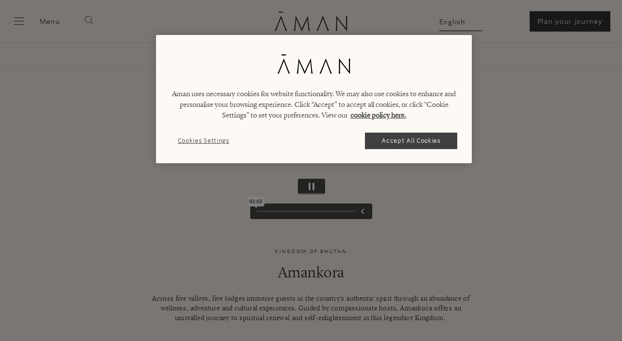

--- FILE ---
content_type: text/html; charset=UTF-8
request_url: https://www.aman.com/RESORTS/AMANKORA
body_size: 34224
content:
<!DOCTYPE html>
<html lang="en" dir="ltr" prefix="og: https://ogp.me/ns#">
  <head>
    <meta charset="utf-8" />
<script type="d33d16d96b3a30026d292b5e-text/javascript">
window.dataLayer = window.dataLayer || [];
function gtag(){dataLayer.push(arguments);}
gtag('consent', 'default', {
  'ad_storage': 'denied',
  'ad_user_data': 'denied',
  'ad_personalization': 'denied',
  'analytics_storage': 'denied',
  'personalization_storage': 'denied',
  'wait_for_update' : 500
});
</script>
<script src="https://cdn-ukwest.onetrust.com/scripttemplates/otSDKStub.js" data-domain-script="a93e0fb0-5c5d-4e02-93c1-73a38eda981b" charset="UTF-8" type="d33d16d96b3a30026d292b5e-text/javascript"></script>
<meta name="description" content="Discover Amankora, a luxury resort with five lodges set across Paro, Thimphu, Punakha, Gangtey &amp; Bumthang in Bhutan. Book your stay today." />
<link rel="canonical" href="https://www.aman.com/RESORTS/AMANKORA" />
<meta name="robots" content="index" />
<meta property="og:url" content="https://www.aman.com/RESORTS/AMANKORA" />
<meta property="og:title" content="Luxury Lodge Resort in the Kingdom of Bhutan - Amankora" />
<meta property="og:description" content="Discover Amankora, a luxury resort with five lodges set across Paro, Thimphu, Punakha, Gangtey &amp; Bumthang in Bhutan. Enquire today to plan your next trip." />
<meta property="pin:url" content="https://www.aman.com/RESORTS/AMANKORA" />
<meta name="twitter:title" content="Luxury Lodge Resort in the Kingdom of Bhutan - Amankora" />
<meta name="twitter:description" content="Discover Amankora, a luxury resort with five lodges set across Paro, Thimphu, Punakha, Gangtey &amp; Bumthang in Bhutan. Enquire today to plan your next trip." />
<meta name="twitter:site" content="@amanresorts" />
<meta name="twitter:creator" content="@amanresorts" />
<meta name="google-site-verification" content="jhPt7i0CFix_6SjBUU09JptkXRRI3UG20kWnpfvEtAA" />
<meta name="Generator" content="Drupal 11 (https://www.drupal.org)" />
<meta name="MobileOptimized" content="width" />
<meta name="HandheldFriendly" content="true" />
<meta name="viewport" content="width=device-width, initial-scale=1.0" />
<link rel="alternate" hreflang="en" href="https://www.aman.com/RESORTS/AMANKORA" />
<link rel="alternate" hreflang="en-gb" href="https://www.aman.com/RESORTS/AMANKORA" />
<link rel="icon" href="/themes/custom/aman/favicon.ico" type="image/vnd.microsoft.icon" />

    <title>Luxury Resort in the Kingdom of Bhutan - Amankora</title>
    <!-- Preconnect for third party scripts -->
    <link rel="preconnect" href="https://cloud.typography.com">
    <link rel="preconnect" href="https://players.brightcove.net">
    <link rel="preconnect" href="https://use.typekit.net">
    <!-- Preload global fonts. -->
    <link rel="preload" as="font" href="/themes/custom/aman/assets/dist/font/LyonDisplay-Light-Web.woff" type="font/woff" crossorigin="anonymous">
    <link rel="preload" as="font" href="/themes/custom/aman/assets/dist/font/LyonDisplay-Light-Web.woff2" type="font/woff2" crossorigin="anonymous">
    <link rel="preload" as="font" href="/themes/custom/aman/assets/dist/font/LyonText-Regular-Web.woff" type="font/woff" crossorigin="anonymous">
    <link rel="preload" as="font" href="/themes/custom/aman/assets/dist/font/LyonText-Regular-Web.woff2" type="font/woff2" crossorigin="anonymous">
    <link rel="apple-touch-icon" sizes="180x180" href="/themes/custom/aman/assets/dist/media/favicons/apple-touch-icon.png">
    <link rel="apple-touch-icon" sizes="57x57" href="/themes/custom/aman/assets/dist/media/favicons/apple-touch-icon-57x57.png">
    <link rel="apple-touch-icon" sizes="60x60" href="/themes/custom/aman/assets/dist/media/favicons/apple-touch-icon-60x60.png">
    <link rel="apple-touch-icon" sizes="72x72" href="/themes/custom/aman/assets/dist/media/favicons/apple-touch-icon-72x72.png">
    <link rel="apple-touch-icon" sizes="76x76" href="/themes/custom/aman/assets/dist/media/favicons/apple-touch-icon-76x76.png">
    <link rel="apple-touch-icon" sizes="114x114" href="/themes/custom/aman/assets/dist/media/favicons/apple-touch-icon-114x114.png">
    <link rel="apple-touch-icon" sizes="120x120" href="/themes/custom/aman/assets/dist/media/favicons/apple-touch-icon-120x120.png">
    <link rel="apple-touch-icon" sizes="144x144" href="/themes/custom/aman/assets/dist/media/favicons/apple-touch-icon-144x144.png">
    <link rel="apple-touch-icon" sizes="152x152" href="/themes/custom/aman/assets/dist/media/favicons/apple-touch-icon-152x152.png">
    <link rel="apple-touch-icon" sizes="180x180" href="/themes/custom/aman/assets/dist/media/favicons/apple-touch-icon-180x180.png">
    <link rel="icon" type="image/png" sizes="32x32" href="/themes/custom/aman/assets/dist/media/favicons/favicon-32x32.png">
    <link rel="icon" type="image/png" sizes="16x16" href="/themes/custom/aman/assets/dist/media/favicons/favicon-16x16.png">
    <link rel="manifest" href="/themes/custom/aman/assets/dist/media/favicons/site.webmanifest">
    <link rel="mask-icon" href="/themes/custom/aman/assets/dist/media/favicons/safari-pinned-tab.svg" color="#f3eee7">
    <link rel="shortcut icon" href="/themes/custom/aman/assets/dist/media/favicons/favicon.ico">
    <meta name="google-site-verification" content="mvrQ3nBgNs4rPCUoD08qKOj9A2BQ0I6qiIgjOy76oIk" />
    <meta name="msapplication-config" content="/themes/custom/aman/assets/dist/media/favicons/browserconfig.xml">
    <meta name="msapplication-TileColor" content="#f3eee7">
    <meta name="theme-color" content="#f3eee7">
    <link rel="stylesheet" media="all" href="/sites/default/files/css/css_QeLSaC6TaZ5yRKT4HGxSYAtanCft8nycs1E7Opka-n4.css?delta=0&amp;language=en&amp;theme=aman&amp;include=[base64]" />
<link rel="stylesheet" media="all" href="https://api.mapbox.com/mapbox-gl-js/v3.1.0/mapbox-gl.css" />
<link rel="stylesheet" media="all" href="/sites/default/files/css/css_TzbcQIleX2uTxZwsf9tP7w5egTiEuqAH72tkSB8dAl8.css?delta=2&amp;language=en&amp;theme=aman&amp;include=[base64]" />
<link rel="stylesheet" media="all" href="/sites/default/files/css/css_U6lMP995PTeeisFwGKsSl7Aex9kWDe8mqq_MbLmZsX4.css?delta=3&amp;language=en&amp;theme=aman&amp;include=[base64]" />

    <script type="application/json" data-drupal-selector="drupal-settings-json">{"path":{"baseUrl":"\/","pathPrefix":"","currentPath":"node\/51066","currentPathIsAdmin":false,"isFront":false,"currentLanguage":"en"},"pluralDelimiter":"\u0003","suppressDeprecationErrors":true,"ajaxPageState":{"libraries":"[base64]","theme":"aman","theme_token":null},"ajaxTrustedUrl":{"\/search":true},"gtag":{"tagId":"","consentMode":false,"otherIds":[],"events":[],"additionalConfigInfo":[]},"gtm":{"tagId":null,"settings":{"data_layer":"dataLayer","include_classes":false,"allowlist_classes":"google\nnonGooglePixels\nnonGoogleScripts\nnonGoogleIframes","blocklist_classes":"customScripts\ncustomPixels","include_environment":false,"environment_id":"","environment_token":""},"tagIds":["GTM-PR63RRS"]},"amanCore":{"geoIpCountry":"US"},"m800":{"service_name":"aman.cinnox.com"},"clientside_validation_jquery":{"validate_all_ajax_forms":2,"force_validate_on_blur":false,"force_html5_validation":false,"messages":{"required":"This field is required.","remote":"Please fix this field.","email":"Please enter a valid email address.","url":"Please enter a valid URL.","date":"Please enter a valid date.","dateISO":"Please enter a valid date (ISO).","number":"Please enter a valid number.","digits":"Please enter only digits.","equalTo":"Please enter the same value again.","maxlength":"Please enter no more than {0} characters.","minlength":"Please enter at least {0} characters.","rangelength":"Please enter a value between {0} and {1} characters long.","range":"Please enter a value between {0} and {1}.","max":"Please enter a value less than or equal to {0}.","min":"Please enter a value greater than or equal to {0}.","step":"Please enter a multiple of {0}."}},"blazy":{"loadInvisible":true,"offset":100,"saveViewportOffsetDelay":50,"validateDelay":25,"container":"","loader":true,"unblazy":false,"visibleClass":false},"blazyIo":{"disconnect":false,"rootMargin":"0px","threshold":[0,0.25,0.5,0.75,1]},"slick":{"adaptiveHeight":false,"autoplay":false,"pauseOnHover":true,"pauseOnDotsHover":false,"pauseOnFocus":true,"autoplaySpeed":3000,"arrows":true,"downArrow":false,"downArrowTarget":"","downArrowOffset":0,"centerMode":false,"centerPadding":"50px","dots":false,"dotsClass":"slick-dots","draggable":true,"fade":false,"focusOnSelect":false,"infinite":true,"initialSlide":0,"lazyLoad":"ondemand","mouseWheel":false,"randomize":false,"rtl":false,"rows":1,"slidesPerRow":1,"slide":"","slidesToShow":1,"slidesToScroll":1,"speed":500,"swipe":true,"swipeToSlide":false,"edgeFriction":0.34999999999999998,"touchMove":true,"touchThreshold":5,"useCSS":true,"cssEase":"ease","cssEaseBezier":"","cssEaseOverride":"","useTransform":true,"easing":"linear","variableWidth":false,"vertical":false,"verticalSwiping":false,"waitForAnimate":true},"mapbox_renderer":{"mapbox-5106601":{"accessToken":"pk.eyJ1IjoiYW1hbmhvdGVscyIsImEiOiJjbHJpMTN1NjMwNGZvMmpxdmg4d3p4YTEzIn0.JbSqW_CY2byCIZFuzZczJw","options":{"cooperativeGestures":true,"style":"mapbox:\/\/styles\/amanhotels\/cm5pox2l700g901rag288hqug","container":"mapbox-5106601","center":[90.196399999999997,27.459900000000001],"zoom":"10"},"advanced":true,"navigationControl":{"showCompass":false},"markers":[],"controlPosition":"top-left"}},"search_api_autocomplete":{"acquia_search":{"auto_submit":true,"min_length":3}},"user":{"uid":0,"permissionsHash":"815ccb7ef825494cbf750b4c40bcacd48ad8c72ad7a8516cc3d56fb373392d32"}}</script>
<script src="/sites/default/files/js/js_ggsyEu_NWdKfviECaODcBB4dhaGKbGIeasJAyjYIM6M.js?scope=header&amp;delta=0&amp;language=en&amp;theme=aman&amp;include=[base64]" type="d33d16d96b3a30026d292b5e-text/javascript"></script>
<script src="/modules/contrib/google_tag/js/gtag.js?t9hcn8" type="d33d16d96b3a30026d292b5e-text/javascript"></script>
<script src="/modules/contrib/google_tag/js/gtm.js?t9hcn8" type="d33d16d96b3a30026d292b5e-text/javascript"></script>

  </head>

    <body class="sticky-whole-header--enabled bg-primary page-nid-51066 vietnamese-fonts site-name--default page-title--visible path-node page-node-type-property">
        <a href="#main-content" class="visually-hidden focusable">
      Skip to main content
    </a>
    <noscript><iframe src="https://www.googletagmanager.com/ns.html?id=GTM-PR63RRS"
                  height="0" width="0" style="display:none;visibility:hidden"></iframe></noscript>

      <div class="dialog-off-canvas-main-canvas" data-off-canvas-main-canvas>
    


  


<header class="main-header">
  <div class="header__top gutter">
    <div class="container container--large" data-bind-attr="showPropNav::data-menu-open::true">
      <div
        class="grid grid--space-between">
                <div class="hamburger grid__item">
          <button id="hamburger" aria-label="Open main menu">

            <svg xmlns="http://www.w3.org/2000/svg" viewBox="0 0 28 24" class="icon icon--burger">
              <title>Menu</title>
              <path d="M4 4h20v1H4zM4 11h20v1H4zM4 18h20v1H4z" />
            </svg>

            <svg xmlns="http://www.w3.org/2000/svg" viewBox="0 0 28 24" class="icon icon--burger-thick">
              <title>Menu focus</title>
              <path d="M4 16.8h20V19H4Zm0-6.5h20v2.4H4ZM4 4h20v2.4H4Z"/>
            </svg>

            <span class="hamburger__label">Menu</span>
          </button>  <div class="search-sidebar-wrap">
  <button class="search-sidebar__toggle-btn" type="button" data-js-search-sidebar title="Search">

    <svg xmlns="http://www.w3.org/2000/svg" viewBox="0 0 24 24" class="icon icon--search-thin">
      <circle cx="10.6" cy="10.6" r="8" fill="none" stroke="#000" stroke-width=".9"/>
      <path fill="none" stroke="#000" d="m16.3 16.3 5.8 5.8"/>
    </svg>

    <svg xmlns="http://www.w3.org/2000/svg" viewBox="0 0 24 24" class="icon icon--search-thick">
      <circle cx="10.6" cy="10.6" r="8" fill="none" stroke="#000" stroke-width="2"/>
      <path fill="none" stroke="#000" stroke-width="2" d="m16.3 16.3 5.8 5.8"/>
    </svg>

  </button>
  <div class="search-sidebar-overlay" data-bind-visible="sidebarOpen"></div>

  <div class="search-sidebar" data-bind-visible="sidebarOpen">
    <div class="search-sidebar__header">
      <button class="search-sidebar__close" type="button" title="Close search">
        <svg enable-background="new 0 0 24 24" viewBox="0 0 24 24" xmlns="http://www.w3.org/2000/svg"><title>Close</title><path d="m3.3 21.7 9-9.1 9.1 9.1.4-.4-9-9.1 9-9.1-.4-.4-9.1 9.1-9-9.1-.5.4 9.1 9.1-9.1 9.1z"/></svg>

      </button>
    </div>


    <section class="views-exposed-form listing-filter form--inline" novalidate="novalidate" data-drupal-selector="views-exposed-form-acquia-search-page" id="block-exposed-form-acquia-searchpage">
            
            
              <form action="/search" method="get" id="views-exposed-form-acquia-search-page" accept-charset="UTF-8">
  <div class="form-field form-field--spaced form-field--search_api_autocomplete js-form-item form-item js-form-type-search-api-autocomplete form-item-search-api-fulltext js-form-item-search-api-fulltext">
      
<label for="edit-search-api-fulltext" class="functional-header    ">Search</label>

        <input placeholder="Enter search term" data-drupal-selector="edit-search-api-fulltext" data-search-api-autocomplete-search="acquia_search" class="form-autocomplete form-text" data-autocomplete-path="/search_api_autocomplete/acquia_search?display=page&amp;&amp;filter=search_api_fulltext" data-msg-maxlength="This field has a maximum length of 128." type="text" id="edit-search-api-fulltext" name="search_api_fulltext" value="" size="30" maxlength="128" />

        </div>
<div class="text--right form-actions js-form-wrapper form-wrapper" data-drupal-selector="edit-actions" id="edit-actions"><input class="button--black button js-form-submit form-submit" data-drupal-selector="edit-submit-acquia-search" type="submit" id="edit-submit-acquia-search" value="Search" />
</div>


</form>

          </section>
  </div>
  
</div>

</div>

                <div class="logo grid__item">
          <a tabindex="-1" href="https://www.aman.com/" title="Aman resorts">
                          <svg xmlns="http://www.w3.org/2000/svg" viewBox="0 0 775.8 207.1" width="150" height="40">
                <title>Aman resorts</title>
                <path d="M355.7 44.7h-1.5c-57.4 119.2-58.4 126.7-63.8 139h-.4c-5.5-12.3-6.5-19.8-63.8-139h-1.6S210.2 204 204.6 204v.8h17.2v-.8c-4.2 0 8.4-112.5 9-125.5h.4a776 776 0 0 0 25.7 57.6c7.7 16 18.2 40.8 31.5 68.7h3.6c13.3-27.9 23.8-52.7 31.5-68.7a730.6 730.6 0 0 0 25.6-57.6h.4c.7 13 13.3 125.5 9.1 125.5v.8h17.1v-.8c-5.6 0-20-159.4-20-159.4M67.8 71.2h-.2c-2.6 7.6-31.9 80.6-31.9 80.6-17.4 43-20.5 51.2-18.4 52.3v.8H0v-.8c4.3 0 67.1-159.4 67.1-159.4h2s60 159.4 64.3 159.4v.8h-17.8v-.8c2-1-.5-9.3-17.5-52.3 0 0-27.8-73-30.3-80.7m446.9.1h-.2c-2.6 7.6-32 80.6-32 80.6-17.3 43-20.5 51.2-18.3 52.3v.8h-17.3v-.8c4.3 0 67-159.4 67-159.4h2.1S576 204 580.3 204v.8h-17.8v-.8c2-1-.5-9.3-17.5-52.3 0 0-27.9-73-30.3-80.7m251.9-23.7h-8v.8c1.5 0 2.7 9.5 2.7 67.7V178h-.4c-8.9-12.7-61.4-80-104-133.3h-1.6v91.7c0 58.2-2.5 67.7-3.9 67.7v.8h17.2v-.8c-1.3 0-2.6-9.5-2.6-67.7V73.7h.4c8.8 12.8 61.4 80 104 133.4h1.5v-91.3c0-58.2 2.6-67.7 4-67.7v-.8ZM43.1 0h48.3v10.5H43.1z"/>
              </svg>
                      </a>
        </div>

                <div class="main-header__right grid__item">
          <div class="main-header__language-switcher">
              <section class="aman-dropdown-language-switcher empty" id="block-aman-dropdownlanguagecontent">

    
    
      <div><input type="checkbox" class="form-checkbox" id="aman-current-lang" style="display:none;""><label for="aman-current-lang">English</label></div>

  </section>


                      </div>

                                  

<section id="block-checkratesbuttonblock" class="aman-booking-bar-section">
  
    
      <div class="booking-bar-cta"><a href="/resorts/amankora/plan-your-journey" class="button button--slim button--dark">Plan your journey</a></div>

  </section>


          
                            </div>
      </div>
    </div>
  </div>

  <div class="header__global-nav" data-bind-visible="showGlobalNav">
        
<div class="global-navigation-wrap" id="global-navigation">
  <div class="global-navigation-top">
    <div class="global-navigation__head">
      <button class="global-navigation__close header-menu-close">
        <svg enable-background="new 0 0 24 24" viewBox="0 0 24 24" xmlns="http://www.w3.org/2000/svg"><title>Close</title><path d="m3.3 21.7 9-9.1 9.1 9.1.4-.4-9-9.1 9-9.1-.4-.4-9.1 9.1-9-9.1-.5.4 9.1 9.1-9.1 9.1z"/></svg>

      </button>
      <div class="global-navigation__logo" data-bind-class="currentNavPage::mobile-hidden">
        <a href="https://www.aman.com/" title="Aman resorts">
                      <img src="/themes/custom/aman/logo.svg" width="115" height="31" alt="Aman resorts"/>
                  </a>
      </div>
      <div class="global-navigation__menu-parent" data-bind-visible="currentNavPage" data-bind="currentNavPage"></div>

    </div>
    <div class="global-navigation">
      <button id="global-nav-back" class="global-navigation__back" data-bind-visible="currentNavPage" aria-labelledby="nav-back-label">
        <span class="global-navigation__back-icon">
                    <span class="icon icon--arrow-head-left">
  <svg enable-background="new 0 0 24 24" viewBox="0 0 24 24" xmlns="http://www.w3.org/2000/svg">
  <title>Arrow left</title><path d="m14.5 7-5 5 5 5v-1l-4-4 4-4z"/>
</svg>

</span>
        </span>
        <span id="nav-back-label" class="global-navigation__back-label">Back<span data-bind-visible="grandParent">
            to
            <span data-bind="grandParent"></span>
          </span>
        </span>
      </button>
      <nav id="global-nav-nav" aria-label="Global Navigation" class="global-navigation__nav">
        <div>
            
        <ul class="global-navigation__list root" data-bind-class="level::active::ROOT">
  
                              <li class="global-navigation__list-item has-children">
                          
                                                            <a href="/destinations" class="global-navigation__link" id="5cc47cd3-0a70-4586-bae4-c48fa6058801" aria-current="page" data-drupal-link-system-path="node/1716">Destinations</a>
        
                                  <ul class="global-navigation__list global-navigation__list--children" data-bind-class="level::active::l0" data-bind-visible="l0Id::5cc47cd3-0a70-4586-bae4-c48fa6058801">
        
                              <li class="global-navigation__list-item">
                                    
                                      <a href="/destinations" class="global-navigation__link" id="ee9bbbca-7de1-4c01-bcaa-6ed47b9c78d5"><span class="global-navigation__link-head">All Destinations</span><span class="global-navigation__link-sub"></span></a>
        
              </li>
                              <li class="global-navigation__list-item has-children">
                                    
                                      <a href="/" class="global-navigation__link" id="9c76e28b-1fbd-4cc1-8029-56c16d83a747"><span class="global-navigation__link-head">Americas & Caribbean</span><span class="global-navigation__link-sub"></span></a>
        
                                  <ul class="global-navigation__list global-navigation__list--children" data-bind-class="level::active::l1" data-bind-visible="l1Id::9c76e28b-1fbd-4cc1-8029-56c16d83a747">
        
                              <li class="global-navigation__list-item has-children">
                                    
                                      <a href="/" class="global-navigation__link" id="6cb6f843-1c4a-407f-9a52-e8a85fdf129f"><span class="global-navigation__link-head">Dominican Republic</span><span class="global-navigation__link-sub"></span></a>
        
                                  <ul class="global-navigation__list global-navigation__list--children" data-bind-class="level::active::l2" data-bind-visible="l2Id::6cb6f843-1c4a-407f-9a52-e8a85fdf129f">
        
                              <li class="global-navigation__list-item">
                                    
                                      <a href="/resorts/amanera" class="global-navigation__link" id="d906ffe7-c25a-49b8-b383-23e53cd20124"><span class="global-navigation__link-head">Amanera</span><span class="global-navigation__link-sub">Playa Grande, Dominican Republic </span></a>
        
              </li>
      </ul>
    
              </li>
                              <li class="global-navigation__list-item has-children">
                                    
                                      <a href="/" class="global-navigation__link" id="11e51e00-e331-4417-8001-5c81006cfe3c"><span class="global-navigation__link-head">Mexico</span><span class="global-navigation__link-sub"></span></a>
        
                                  <ul class="global-navigation__list global-navigation__list--children" data-bind-class="level::active::l2" data-bind-visible="l2Id::11e51e00-e331-4417-8001-5c81006cfe3c">
        
                              <li class="global-navigation__list-item">
                                    
                                      <a href="/resorts/amanvari" class="global-navigation__link" id="bb6ea35b-3551-4325-bf56-e984e1980227"><span class="global-navigation__link-head">Amanvari</span><span class="global-navigation__link-sub">East Cape, Mexico – Coming soon</span></a>
        
              </li>
      </ul>
    
              </li>
                              <li class="global-navigation__list-item has-children">
                                    
                                      <a href="/" class="global-navigation__link" id="9cccfcef-14d2-4503-8525-7b7155fe5b5b"><span class="global-navigation__link-head">The Bahamas</span><span class="global-navigation__link-sub"><p>Coming soon</p></span></a>
        
                                  <ul class="global-navigation__list global-navigation__list--children" data-bind-class="level::active::l2" data-bind-visible="l2Id::9cccfcef-14d2-4503-8525-7b7155fe5b5b">
        
                              <li class="global-navigation__list-item">
                                    
                                      <a href="/amancaya" class="global-navigation__link" id="18802319-1490-48cb-a6c8-0d1df71d2ee2"><span class="global-navigation__link-head">Amancaya</span><span class="global-navigation__link-sub"><p><span class="global-navigation__link-sub">Exuma, The Bahamas, Coming soon</span></p></span></a>
        
              </li>
      </ul>
    
              </li>
                              <li class="global-navigation__list-item has-children">
                                    
                                      <a href="/" class="global-navigation__link" id="66e3aa10-0079-4d09-963a-c34d041360a1"><span class="global-navigation__link-head">Turks & Caicos Islands</span><span class="global-navigation__link-sub"></span></a>
        
                                  <ul class="global-navigation__list global-navigation__list--children" data-bind-class="level::active::l2" data-bind-visible="l2Id::66e3aa10-0079-4d09-963a-c34d041360a1">
        
                              <li class="global-navigation__list-item">
                                    
                                      <a href="/resorts/amanyara" class="global-navigation__link" id="dc3ac2be-b541-43e4-bd8d-33fbed1ddf23"><span class="global-navigation__link-head">Amanyara</span><span class="global-navigation__link-sub">Providenciales, Turks and Caicos </span></a>
        
              </li>
      </ul>
    
              </li>
                              <li class="global-navigation__list-item has-children">
                                    
                                      <a href="/" class="global-navigation__link" id="62c081fa-28be-4241-bc04-ed55ca91073f"><span class="global-navigation__link-head">United States</span><span class="global-navigation__link-sub"></span></a>
        
                                  <ul class="global-navigation__list global-navigation__list--children" data-bind-class="level::active::l2" data-bind-visible="l2Id::62c081fa-28be-4241-bc04-ed55ca91073f">
        
                              <li class="global-navigation__list-item">
                                    
                                      <a href="/hotels/aman-miami-beach" class="global-navigation__link" id="2aab25f9-4a72-43b6-b9cc-a27459de3f30"><span class="global-navigation__link-head">Aman Miami Beach</span><span class="global-navigation__link-sub">Miami Beach - Opening 2027</span></a>
        
              </li>
                              <li class="global-navigation__list-item">
                                    
                                      <a href="/hotels/aman-new-york" class="global-navigation__link" id="de1107bf-3916-4b4d-94a3-ee6e55a2ab1e"><span class="global-navigation__link-head">Aman New York</span><span class="global-navigation__link-sub">New York, USA</span></a>
        
              </li>
                              <li class="global-navigation__list-item">
                                    
                                      <a href="/aman-beverly-hills" class="global-navigation__link" id="e01ec550-152f-4cf4-a58e-b3a8a12fbfb1"><span class="global-navigation__link-head">Aman Beverly Hills</span><span class="global-navigation__link-sub"><p>Beverly Hills – Opening 2027</p></span></a>
        
              </li>
                              <li class="global-navigation__list-item">
                                    
                                      <a href="/resorts/amangani" class="global-navigation__link" id="798c2a20-1248-4e2c-bf3f-7800675cced4"><span class="global-navigation__link-head">Amangani</span><span class="global-navigation__link-sub">Jackson Hole, USA, Reopening 2026</span></a>
        
              </li>
                              <li class="global-navigation__list-item">
                                    
                                      <a href="/resorts/amangiri" class="global-navigation__link" id="03e3819b-4d0c-4b3d-a0c3-daba75711443"><span class="global-navigation__link-head">Amangiri</span><span class="global-navigation__link-sub">Canyon Point, Utah, USA</span></a>
        
              </li>
                              <li class="global-navigation__list-item">
                                    
                                      <a href="/destinations/country/usa-caribbean" class="global-navigation__link" id="65adadfa-6a0e-4945-b5dd-c76845818486"><span class="global-navigation__link-head">View all</span><span class="global-navigation__link-sub"></span></a>
        
              </li>
      </ul>
    
              </li>
                              <li class="global-navigation__list-item">
                                    
                                      <a href="/destinations/country/usa-caribbean" class="global-navigation__link" id="200946c5-7d6c-4bdb-ad29-2a812812495b"><span class="global-navigation__link-head">View All</span><span class="global-navigation__link-sub"></span></a>
        
              </li>
      </ul>
    
              </li>
                              <li class="global-navigation__list-item has-children">
                                    
                                      <a href="/" class="global-navigation__link" id="95e15a34-017e-4a2b-9daa-cdd977515da2"><span class="global-navigation__link-head">Asia</span><span class="global-navigation__link-sub"></span></a>
        
                                  <ul class="global-navigation__list global-navigation__list--children" data-bind-class="level::active::l1" data-bind-visible="l1Id::95e15a34-017e-4a2b-9daa-cdd977515da2">
        
                              <li class="global-navigation__list-item has-children">
                                    
                                      <a href="/" class="global-navigation__link" id="53c96f1c-6f3b-4286-ad00-516a3640d2a6"><span class="global-navigation__link-head">Bhutan</span><span class="global-navigation__link-sub"></span></a>
        
                                  <ul class="global-navigation__list global-navigation__list--children" data-bind-class="level::active::l2" data-bind-visible="l2Id::53c96f1c-6f3b-4286-ad00-516a3640d2a6">
        
                              <li class="global-navigation__list-item">
                                    
                                      <a href="/RESORTS/AMANKORA" class="global-navigation__link" id="d362b4a4-8516-4d71-93d9-d7b9a7e38af5"><span class="global-navigation__link-head">Amankora</span><span class="global-navigation__link-sub">Paro</span></a>
        
              </li>
      </ul>
    
              </li>
                              <li class="global-navigation__list-item has-children">
                                    
                                      <a href="/" class="global-navigation__link" id="bdccd6fd-cc89-4855-8bf3-2ea7da7d7c12"><span class="global-navigation__link-head">Cambodia</span><span class="global-navigation__link-sub"></span></a>
        
                                  <ul class="global-navigation__list global-navigation__list--children" data-bind-class="level::active::l2" data-bind-visible="l2Id::bdccd6fd-cc89-4855-8bf3-2ea7da7d7c12">
        
                              <li class="global-navigation__list-item">
                                    
                                      <a href="/resorts/amansara" class="global-navigation__link" id="8a552230-8371-4c2b-9bd0-6cc62832e0d9"><span class="global-navigation__link-head">Amansara</span><span class="global-navigation__link-sub">Siem Reap</span></a>
        
              </li>
      </ul>
    
              </li>
                              <li class="global-navigation__list-item has-children">
                                    
                                      <a href="/" class="global-navigation__link" id="e17e0405-0ab4-463f-ab57-3233ffde9f9f"><span class="global-navigation__link-head">China</span><span class="global-navigation__link-sub"></span></a>
        
                                  <ul class="global-navigation__list global-navigation__list--children" data-bind-class="level::active::l2" data-bind-visible="l2Id::e17e0405-0ab4-463f-ab57-3233ffde9f9f">
        
                              <li class="global-navigation__list-item">
                                    
                                      <a href="/resorts/amandayan" class="global-navigation__link" id="1e5c7684-efbe-4b2a-a08a-7bd313d4b27d"><span class="global-navigation__link-head">Amandayan</span><span class="global-navigation__link-sub">Lijiang, China</span></a>
        
              </li>
                              <li class="global-navigation__list-item">
                                    
                                      <a href="/resorts/amanfayun" class="global-navigation__link" id="157e54f7-2227-4736-9c23-28ff78ee49fe"><span class="global-navigation__link-head">Amanfayun</span><span class="global-navigation__link-sub">Hangzhou, China</span></a>
        
              </li>
                              <li class="global-navigation__list-item">
                                    
                                      <a href="/resorts/amanyangyun" class="global-navigation__link" id="cafbc769-e3a3-4a7d-8907-e54537d18375"><span class="global-navigation__link-head">Amanyangyun</span><span class="global-navigation__link-sub">Shanghai, China</span></a>
        
              </li>
                              <li class="global-navigation__list-item">
                                    
                                      <a href="/destinations/country/china" class="global-navigation__link" id="3fd263b2-513f-4647-bad4-164a35fa9c27"><span class="global-navigation__link-head">View all</span><span class="global-navigation__link-sub"></span></a>
        
              </li>
      </ul>
    
              </li>
                              <li class="global-navigation__list-item has-children">
                                    
                                      <a href="/" class="global-navigation__link" id="93ebb118-2f03-4707-99ed-1c5b3eeaf004"><span class="global-navigation__link-head">India</span><span class="global-navigation__link-sub"></span></a>
        
                                  <ul class="global-navigation__list global-navigation__list--children" data-bind-class="level::active::l2" data-bind-visible="l2Id::93ebb118-2f03-4707-99ed-1c5b3eeaf004">
        
                              <li class="global-navigation__list-item">
                                    
                                      <a href="/resorts/aman-i-khas" class="global-navigation__link" id="87c5f7ef-fdee-4118-9959-68c1b12ecca5"><span class="global-navigation__link-head">Aman-i-Khas</span><span class="global-navigation__link-sub">Ranthambore, India</span></a>
        
              </li>
                              <li class="global-navigation__list-item">
                                    
                                      <a href="/resorts/amanbagh" class="global-navigation__link" id="06fe2fd0-1339-407a-84be-a83f062b95a1"><span class="global-navigation__link-head">Amanbagh</span><span class="global-navigation__link-sub">Rajasthan, India</span></a>
        
              </li>
                              <li class="global-navigation__list-item">
                                    
                                      <a href="/destinations/country/india" class="global-navigation__link" id="0e4388ae-4c52-4f83-af6f-00955b2f2a70"><span class="global-navigation__link-head">View All</span><span class="global-navigation__link-sub"></span></a>
        
              </li>
      </ul>
    
              </li>
                              <li class="global-navigation__list-item has-children">
                                    
                                      <a href="/" class="global-navigation__link" id="0124c921-ddde-432f-8381-01a66d45acce"><span class="global-navigation__link-head">Indonesia</span><span class="global-navigation__link-sub"></span></a>
        
                                  <ul class="global-navigation__list global-navigation__list--children" data-bind-class="level::active::l2" data-bind-visible="l2Id::0124c921-ddde-432f-8381-01a66d45acce">
        
                              <li class="global-navigation__list-item">
                                    
                                      <a href="/villas/aman-villas-at-nusa-dua" class="global-navigation__link" id="8eda4d1c-2529-407a-b272-821bcae78d49"><span class="global-navigation__link-head">Aman Villas at Nusa Dua</span><span class="global-navigation__link-sub">Nusa Dua, Bali</span></a>
        
              </li>
                              <li class="global-navigation__list-item">
                                    
                                      <a href="/resorts/amandari" class="global-navigation__link" id="ec06b73e-28f5-44de-a665-5fd21cb26e94"><span class="global-navigation__link-head">Amandari</span><span class="global-navigation__link-sub">Ubud, Bali</span></a>
        
              </li>
                              <li class="global-navigation__list-item">
                                    
                                      <a href="/resorts/amanjiwo" class="global-navigation__link" id="16fbb918-f4e6-42d9-82c8-02d8cbe67536"><span class="global-navigation__link-head">Amanjiwo</span><span class="global-navigation__link-sub">Java, Indonesia</span></a>
        
              </li>
                              <li class="global-navigation__list-item">
                                    
                                      <a href="/resorts/amankila" class="global-navigation__link" id="96dffd87-0a18-41cb-b446-86583de84e3d"><span class="global-navigation__link-head">Amankila</span><span class="global-navigation__link-sub">Manggis, Bali</span></a>
        
              </li>
                              <li class="global-navigation__list-item">
                                    
                                      <a href="/resorts/amanwana" class="global-navigation__link" id="bf9e86c2-b047-4f1c-98e8-d5aebbdc6e39"><span class="global-navigation__link-head">Amanwana</span><span class="global-navigation__link-sub">Moyo Island, Indonesia</span></a>
        
              </li>
                              <li class="global-navigation__list-item">
                                    
                                      <a href="/destinations/country/indonesia" class="global-navigation__link" id="d66655bf-6731-4327-b1cc-9670d9f7658e"><span class="global-navigation__link-head">View All</span><span class="global-navigation__link-sub"></span></a>
        
              </li>
      </ul>
    
              </li>
                              <li class="global-navigation__list-item has-children">
                                    
                                      <a href="/" class="global-navigation__link" id="371d5572-aae9-41ed-97a9-1aa087fe05bc"><span class="global-navigation__link-head">Japan</span><span class="global-navigation__link-sub"></span></a>
        
                                  <ul class="global-navigation__list global-navigation__list--children" data-bind-class="level::active::l2" data-bind-visible="l2Id::371d5572-aae9-41ed-97a9-1aa087fe05bc">
        
                              <li class="global-navigation__list-item">
                                    
                                      <a href="/resorts/aman-kyoto" class="global-navigation__link" id="092f2386-cad6-4579-aa6e-13e0171d5d0f"><span class="global-navigation__link-head">Aman Kyoto</span><span class="global-navigation__link-sub">Kyoto, Japan</span></a>
        
              </li>
                              <li class="global-navigation__list-item">
                                    
                                      <a href="/resorts/aman-niseko" class="global-navigation__link" id="1bc3f15f-7cdc-48e7-85e5-54e0b32289af"><span class="global-navigation__link-head">Aman Niseko</span><span class="global-navigation__link-sub">Hokkaido – Opening 2030</span></a>
        
              </li>
                              <li class="global-navigation__list-item">
                                    
                                      <a href="/hotels/aman-tokyo" class="global-navigation__link" id="7ffc20bc-65fa-4bf1-b39f-f5dcca69bb1b"><span class="global-navigation__link-head">Aman Tokyo</span><span class="global-navigation__link-sub">Tokyo, Japan</span></a>
        
              </li>
                              <li class="global-navigation__list-item">
                                    
                                      <a href="/resorts/amanemu" class="global-navigation__link" id="bb00d0dd-bbff-4fc3-8ac7-be804b476efa"><span class="global-navigation__link-head">Amanemu</span><span class="global-navigation__link-sub">Ise-Shima, Japan</span></a>
        
              </li>
                              <li class="global-navigation__list-item">
                                    
                                      <a href="/destinations/country/japan" class="global-navigation__link" id="2c529317-cd73-43e8-9646-89c2f0468482"><span class="global-navigation__link-head">View all</span><span class="global-navigation__link-sub"></span></a>
        
              </li>
      </ul>
    
              </li>
                              <li class="global-navigation__list-item has-children">
                                    
                                      <a href="/" class="global-navigation__link" id="2987afd6-f385-44b4-a27a-0472f824ded3"><span class="global-navigation__link-head">Laos</span><span class="global-navigation__link-sub"></span></a>
        
                                  <ul class="global-navigation__list global-navigation__list--children" data-bind-class="level::active::l2" data-bind-visible="l2Id::2987afd6-f385-44b4-a27a-0472f824ded3">
        
                              <li class="global-navigation__list-item">
                                    
                                      <a href="/resorts/amantaka" class="global-navigation__link" id="0ce341d7-31d8-4c0b-b337-a2099687d9a7"><span class="global-navigation__link-head">Amantaka</span><span class="global-navigation__link-sub">Luang Prabang</span></a>
        
              </li>
      </ul>
    
              </li>
                              <li class="global-navigation__list-item has-children">
                                    
                                      <a href="/" class="global-navigation__link" id="9b02fd96-94f1-4a9b-a897-96012a5e4e36"><span class="global-navigation__link-head">Maldives</span><span class="global-navigation__link-sub"></span></a>
        
                                  <ul class="global-navigation__list global-navigation__list--children" data-bind-class="level::active::l2" data-bind-visible="l2Id::9b02fd96-94f1-4a9b-a897-96012a5e4e36">
        
                              <li class="global-navigation__list-item">
                                    
                                      <a href="/aman-maldives" class="global-navigation__link" id="bdf4eef8-b252-43e6-bb90-e76fc51d8e5d"><span class="global-navigation__link-head">Aman Maldives</span><span class="global-navigation__link-sub"><p>Republic of Maldives</p></span></a>
        
              </li>
      </ul>
    
              </li>
                              <li class="global-navigation__list-item has-children">
                                    
                                      <a href="/" class="global-navigation__link" id="6a9363e3-59b5-4f8c-8c1e-913337882666"><span class="global-navigation__link-head">Philippines</span><span class="global-navigation__link-sub"></span></a>
        
                                  <ul class="global-navigation__list global-navigation__list--children" data-bind-class="level::active::l2" data-bind-visible="l2Id::6a9363e3-59b5-4f8c-8c1e-913337882666">
        
                              <li class="global-navigation__list-item">
                                    
                                      <a href="/resorts/amanpulo" class="global-navigation__link" id="101da538-cd56-4e95-b7d4-d937e0089eab"><span class="global-navigation__link-head">Amanpulo</span><span class="global-navigation__link-sub">Palawan, The Philippines</span></a>
        
              </li>
      </ul>
    
              </li>
                              <li class="global-navigation__list-item has-children">
                                    
                                      <a href="/" class="global-navigation__link" id="e9ea50f3-c1bc-47a6-876c-3c27cbb2aa77"><span class="global-navigation__link-head">Singapore</span><span class="global-navigation__link-sub"></span></a>
        
                                  <ul class="global-navigation__list global-navigation__list--children" data-bind-class="level::active::l2" data-bind-visible="l2Id::e9ea50f3-c1bc-47a6-876c-3c27cbb2aa77">
        
                              <li class="global-navigation__list-item">
                                    
                                      <a href="/resorts/aman-singapore" class="global-navigation__link" id="1a15f455-9cbf-4b80-ad2c-714451c89962"><span class="global-navigation__link-head">Aman Singapore</span><span class="global-navigation__link-sub"></span></a>
        
              </li>
      </ul>
    
              </li>
                              <li class="global-navigation__list-item has-children">
                                    
                                      <a href="/" class="global-navigation__link" id="405a4e75-bebf-4cf6-9c30-47ab1951a430"><span class="global-navigation__link-head">Sri Lanka</span><span class="global-navigation__link-sub"></span></a>
        
                                  <ul class="global-navigation__list global-navigation__list--children" data-bind-class="level::active::l2" data-bind-visible="l2Id::405a4e75-bebf-4cf6-9c30-47ab1951a430">
        
                              <li class="global-navigation__list-item">
                                    
                                      <a href="/resorts/amangalla" class="global-navigation__link" id="2208a04b-5c29-4498-b1f9-709cf4878f71"><span class="global-navigation__link-head">Amangalla</span><span class="global-navigation__link-sub">Galle, Sri Lanka</span></a>
        
              </li>
                              <li class="global-navigation__list-item">
                                    
                                      <a href="/resorts/amanwella" class="global-navigation__link" id="e9759cd0-a3f4-48fc-8c5b-ede5e9437f1f"><span class="global-navigation__link-head">Amanwella</span><span class="global-navigation__link-sub">Tangalle, Sri Lanka</span></a>
        
              </li>
                              <li class="global-navigation__list-item">
                                    
                                      <a href="/destinations/country/sri-lanka" class="global-navigation__link" id="a3a97251-b23d-44e7-aa52-850ccb070cd6"><span class="global-navigation__link-head">View All</span><span class="global-navigation__link-sub"></span></a>
        
              </li>
      </ul>
    
              </li>
                              <li class="global-navigation__list-item has-children">
                                    
                                      <a href="/" class="global-navigation__link" id="b223df34-1440-420b-b929-d89e024f3f57"><span class="global-navigation__link-head">Thailand</span><span class="global-navigation__link-sub"></span></a>
        
                                  <ul class="global-navigation__list global-navigation__list--children" data-bind-class="level::active::l2" data-bind-visible="l2Id::b223df34-1440-420b-b929-d89e024f3f57">
        
                              <li class="global-navigation__list-item">
                                    
                                      <a href="/hotels/aman-nai-lert-bangkok" class="global-navigation__link" id="0573009e-b688-40b0-9f96-09d84be382c9"><span class="global-navigation__link-head">Aman Nai Lert Bangkok</span><span class="global-navigation__link-sub">Bangkok, Thailand</span></a>
        
              </li>
                              <li class="global-navigation__list-item">
                                    
                                      <a href="/resorts/amanpuri" class="global-navigation__link" id="1c89b1a0-0cdd-4fbe-aca3-f25dc4a46721"><span class="global-navigation__link-head">Amanpuri</span><span class="global-navigation__link-sub">Phuket, Thailand</span></a>
        
              </li>
                              <li class="global-navigation__list-item">
                                    
                                      <a href="/destinations/country/thailand" class="global-navigation__link" id="f6537b7e-571f-4ba9-8021-bb226a7cdd11"><span class="global-navigation__link-head">View All</span><span class="global-navigation__link-sub"></span></a>
        
              </li>
      </ul>
    
              </li>
                              <li class="global-navigation__list-item has-children">
                                    
                                      <a href="/" class="global-navigation__link" id="82016df2-4d31-444e-814c-1b5729808bc9"><span class="global-navigation__link-head">Vietnam</span><span class="global-navigation__link-sub"></span></a>
        
                                  <ul class="global-navigation__list global-navigation__list--children" data-bind-class="level::active::l2" data-bind-visible="l2Id::82016df2-4d31-444e-814c-1b5729808bc9">
        
                              <li class="global-navigation__list-item">
                                    
                                      <a href="/resorts/amanoi" class="global-navigation__link" id="f0889b60-9fde-4f33-9a0a-64caa5799952"><span class="global-navigation__link-head">Amanoi</span><span class="global-navigation__link-sub">Khanh Hoa, Vietnam</span></a>
        
              </li>
      </ul>
    
              </li>
                              <li class="global-navigation__list-item">
                                    
                                      <a href="/destinations/country/asia" class="global-navigation__link" id="e2e3b1fa-2393-4e50-9a29-bc5c68cc491d"><span class="global-navigation__link-head">View all</span><span class="global-navigation__link-sub"></span></a>
        
              </li>
      </ul>
    
              </li>
                              <li class="global-navigation__list-item has-children">
                                    
                                      <a href="/" class="global-navigation__link" id="2599ab99-c90d-475b-b333-d30b2c419c6b"><span class="global-navigation__link-head">Europe, Middle East & Africa</span><span class="global-navigation__link-sub"></span></a>
        
                                  <ul class="global-navigation__list global-navigation__list--children" data-bind-class="level::active::l1" data-bind-visible="l1Id::2599ab99-c90d-475b-b333-d30b2c419c6b">
        
                              <li class="global-navigation__list-item has-children">
                                    
                                      <a href="/" class="global-navigation__link" id="fa4ac220-97d3-4634-a7f1-c56b0c174469"><span class="global-navigation__link-head">France</span><span class="global-navigation__link-sub"></span></a>
        
                                  <ul class="global-navigation__list global-navigation__list--children" data-bind-class="level::active::l2" data-bind-visible="l2Id::fa4ac220-97d3-4634-a7f1-c56b0c174469">
        
                              <li class="global-navigation__list-item">
                                    
                                      <a href="/resorts/aman-le-melezin" class="global-navigation__link" id="1375033c-bca6-4dad-8899-dd294ea12c9e"><span class="global-navigation__link-head">Aman Le Mélézin</span><span class="global-navigation__link-sub">Courchevel 1850</span></a>
        
              </li>
      </ul>
    
              </li>
                              <li class="global-navigation__list-item has-children">
                                    
                                      <a href="/" class="global-navigation__link" id="493262ef-1f01-45ec-a97e-cfe2d72d5013"><span class="global-navigation__link-head">Greece</span><span class="global-navigation__link-sub"></span></a>
        
                                  <ul class="global-navigation__list global-navigation__list--children" data-bind-class="level::active::l2" data-bind-visible="l2Id::493262ef-1f01-45ec-a97e-cfe2d72d5013">
        
                              <li class="global-navigation__list-item">
                                    
                                      <a href="/resorts/amanzoe" class="global-navigation__link" id="67b998b8-b12a-4a2c-abad-e5c569e69f69"><span class="global-navigation__link-head">Amanzoe</span><span class="global-navigation__link-sub">Porto Heli, Greece</span></a>
        
              </li>
      </ul>
    
              </li>
                              <li class="global-navigation__list-item has-children">
                                    
                                      <a href="/" class="global-navigation__link" id="f66e2c63-7507-4b58-960c-adf1e8b8ed14"><span class="global-navigation__link-head">Italy</span><span class="global-navigation__link-sub"></span></a>
        
                                  <ul class="global-navigation__list global-navigation__list--children" data-bind-class="level::active::l2" data-bind-visible="l2Id::f66e2c63-7507-4b58-960c-adf1e8b8ed14">
        
                              <li class="global-navigation__list-item">
                                    
                                      <a href="/resorts/aman-rosa-alpina" class="global-navigation__link" id="c30e4711-a69b-4ea3-93ca-541a9a33f219"><span class="global-navigation__link-head">Aman Rosa Alpina</span><span class="global-navigation__link-sub">Dolomites, Italy</span></a>
        
              </li>
                              <li class="global-navigation__list-item">
                                    
                                      <a href="/hotels/aman-venice" class="global-navigation__link" id="4c746576-3f68-49aa-9c0e-71cc599a6f93"><span class="global-navigation__link-head">Aman Venice</span><span class="global-navigation__link-sub">Venice, Italy</span></a>
        
              </li>
                              <li class="global-navigation__list-item">
                                    
                                      <a href="/destinations/country/italy" class="global-navigation__link" id="a9bec320-2915-4056-b7c2-8390f773d45b"><span class="global-navigation__link-head">View All</span><span class="global-navigation__link-sub"></span></a>
        
              </li>
      </ul>
    
              </li>
                              <li class="global-navigation__list-item has-children">
                                    
                                      <a href="/" class="global-navigation__link" id="3c728e9c-fcf5-4882-80f9-9d74462e8268"><span class="global-navigation__link-head">Kingdom of Saudi Arabia</span><span class="global-navigation__link-sub"><p>Coming soon</p></span></a>
        
                                  <ul class="global-navigation__list global-navigation__list--children" data-bind-class="level::active::l2" data-bind-visible="l2Id::3c728e9c-fcf5-4882-80f9-9d74462e8268">
        
                              <li class="global-navigation__list-item">
                                    
                                      <a href="/resorts/amansamar" class="global-navigation__link" id="6e314fb9-c6fc-478e-bc1f-2b5ee5051d0b"><span class="global-navigation__link-head">Amansamar</span><span class="global-navigation__link-sub">Kingdom of Saudi Arabia, Coming Soon</span></a>
        
              </li>
                              <li class="global-navigation__list-item">
                                    
                                      <a href="/resorts/amansamar/kingdom-of-saudi-arabia" class="global-navigation__link" id="d5f52a98-0ed0-4fc6-af37-e830ed4e75f4"><span class="global-navigation__link-head">View All</span><span class="global-navigation__link-sub"></span></a>
        
              </li>
      </ul>
    
              </li>
                              <li class="global-navigation__list-item has-children">
                                    
                                      <a href="/" class="global-navigation__link" id="391fd2af-82dd-43f6-ae3c-dad56473d39c"><span class="global-navigation__link-head">Montenegro</span><span class="global-navigation__link-sub"></span></a>
        
                                  <ul class="global-navigation__list global-navigation__list--children" data-bind-class="level::active::l2" data-bind-visible="l2Id::391fd2af-82dd-43f6-ae3c-dad56473d39c">
        
                              <li class="global-navigation__list-item">
                                    
                                      <a href="/resorts/aman-sveti-stefan" class="global-navigation__link" id="ccdf159e-38b8-4857-bf43-656aa228384b"><span class="global-navigation__link-head">Aman Sveti Stefan</span><span class="global-navigation__link-sub">Sveti Stefan</span></a>
        
              </li>
      </ul>
    
              </li>
                              <li class="global-navigation__list-item has-children">
                                    
                                      <a href="/" class="global-navigation__link" id="3aed4702-b840-4060-aa17-c2373baf32a6"><span class="global-navigation__link-head">Morocco</span><span class="global-navigation__link-sub"></span></a>
        
                                  <ul class="global-navigation__list global-navigation__list--children" data-bind-class="level::active::l2" data-bind-visible="l2Id::3aed4702-b840-4060-aa17-c2373baf32a6">
        
                              <li class="global-navigation__list-item">
                                    
                                      <a href="/resorts/amanjena" class="global-navigation__link" id="680269a2-36c7-4273-80a2-ce4345c330a5"><span class="global-navigation__link-head">Amanjena</span><span class="global-navigation__link-sub">Marrakech</span></a>
        
              </li>
      </ul>
    
              </li>
                              <li class="global-navigation__list-item has-children">
                                    
                                      <a href="/" class="global-navigation__link" id="58c60a9c-9fe7-41bf-ac6a-60ddb092168a"><span class="global-navigation__link-head">Mozambique</span><span class="global-navigation__link-sub"></span></a>
        
                                  <ul class="global-navigation__list global-navigation__list--children" data-bind-class="level::active::l2" data-bind-visible="l2Id::58c60a9c-9fe7-41bf-ac6a-60ddb092168a">
        
                              <li class="global-navigation__list-item">
                                    
                                      <a href="/resorts/aman-karingani" class="global-navigation__link" id="8a3efcd8-a966-4219-9f0a-d3e0d37e5301"><span class="global-navigation__link-head">Aman Karingani</span><span class="global-navigation__link-sub">Mozambique, Coming Soon</span></a>
        
              </li>
      </ul>
    
              </li>
                              <li class="global-navigation__list-item has-children">
                                    
                                      <a href="/" class="global-navigation__link" id="51edeb31-0285-4cc3-a891-8d889522eb5c"><span class="global-navigation__link-head">Turkey</span><span class="global-navigation__link-sub"></span></a>
        
                                  <ul class="global-navigation__list global-navigation__list--children" data-bind-class="level::active::l2" data-bind-visible="l2Id::51edeb31-0285-4cc3-a891-8d889522eb5c">
        
                              <li class="global-navigation__list-item">
                                    
                                      <a href="/resorts/amanruya" class="global-navigation__link" id="67b7f7dc-ff14-430e-86b5-4548d448d55c"><span class="global-navigation__link-head">Amanruya</span><span class="global-navigation__link-sub">Bodrum, Turkey</span></a>
        
              </li>
      </ul>
    
              </li>
                              <li class="global-navigation__list-item has-children">
                                    
                                      <a href="/" class="global-navigation__link" id="3d49eb79-6f2c-4937-8cfb-a194e41735d7"><span class="global-navigation__link-head">United Arab Emirates</span><span class="global-navigation__link-sub"><p>Coming soon</p></span></a>
        
                                  <ul class="global-navigation__list global-navigation__list--children" data-bind-class="level::active::l2" data-bind-visible="l2Id::3d49eb79-6f2c-4937-8cfb-a194e41735d7">
        
                              <li class="global-navigation__list-item">
                                    
                                      <a href="/resorts/aman-dubai" class="global-navigation__link" id="c5d7bea2-82e9-46f1-a130-ce3b98dabddd"><span class="global-navigation__link-head">Aman Dubai</span><span class="global-navigation__link-sub">Dubai, United Arab Emirates, Coming Soon</span></a>
        
              </li>
                              <li class="global-navigation__list-item">
                                    
                                      <a href="/resorts/aman-dubai/uae" class="global-navigation__link" id="2a1209a1-dfe4-4098-aedf-2d45549ec4f0"><span class="global-navigation__link-head">View All</span><span class="global-navigation__link-sub"></span></a>
        
              </li>
      </ul>
    
              </li>
                              <li class="global-navigation__list-item has-children">
                                    
                                      <a href="/" class="global-navigation__link" id="af840f46-ef10-4f20-a578-dca71c3dcff6"><span class="global-navigation__link-head">United Kingdom</span><span class="global-navigation__link-sub"></span></a>
        
                                  <ul class="global-navigation__list global-navigation__list--children" data-bind-class="level::active::l2" data-bind-visible="l2Id::af840f46-ef10-4f20-a578-dca71c3dcff6">
        
                              <li class="global-navigation__list-item">
                                    
                                      <a href="/aman-spa-connaught" class="global-navigation__link" id="e0507ee7-0e85-4c89-a1b9-1f67b8c2f10f"><span class="global-navigation__link-head">Aman Spa at The Connaught</span><span class="global-navigation__link-sub">London</span></a>
        
              </li>
      </ul>
    
              </li>
                              <li class="global-navigation__list-item">
                                    
                                      <a href="/destinations/country/europe-middle-east-north-africa" class="global-navigation__link" id="3bc77404-3d5a-410d-93eb-10115b889629"><span class="global-navigation__link-head">View All</span><span class="global-navigation__link-sub"></span></a>
        
              </li>
      </ul>
    
              </li>
      </ul>
    
              </li>
                              <li class="global-navigation__list-item">
                          
                                      <a href="/hotels-and-resorts" class="global-navigation__link" title="Hotels &amp; Resorts" id="26a1fd75-f80d-4aa5-9006-e5697e621771" data-drupal-link-system-path="node/1891">Hotels &amp; Resorts</a>
        
              </li>
                              <li class="global-navigation__list-item has-children">
                          
                                      <a href="/journeys" class="global-navigation__link" title="Experiences at Aman" id="f03c83f7-f67a-45c3-819a-dc6cd8470111" data-drupal-link-system-path="node/5416">Experiences</a>
        
                                  <ul class="global-navigation__list global-navigation__list--children" data-bind-class="level::active::l0" data-bind-visible="l0Id::f03c83f7-f67a-45c3-819a-dc6cd8470111">
        
                              <li class="global-navigation__list-item">
                          
                                      <a href="/journeys" class="global-navigation__link" title="Experiences at Aman" id="05b4f796-16de-4f92-9dad-91188a4e2aab" data-drupal-link-system-path="node/5416">Journeys</a>
        
              </li>
                              <li class="global-navigation__list-item">
                          
                                      <a href="/wellness" class="global-navigation__link" title="Wellness" id="488fa056-d93f-4311-a563-4a732c9dd216" data-drupal-link-system-path="node/1791">Wellness</a>
        
              </li>
                              <li class="global-navigation__list-item has-children">
                          
                                      <a href="/dining" class="global-navigation__link" id="044ebea4-b11d-4439-9281-d53d128e0631" data-drupal-link-system-path="node/54376">Dining</a>
        
                                  <ul class="global-navigation__list global-navigation__list--children" data-bind-class="level::active::l1" data-bind-visible="l1Id::044ebea4-b11d-4439-9281-d53d128e0631">
        
                              <li class="global-navigation__list-item has-children">
                          
                                      <a href="/dining" class="global-navigation__link" id="da6d1c5e-825b-4e1e-b47d-085d1b2f91cc" data-drupal-link-system-path="node/54376">Dining at Aman</a>
        
                                  <ul class="global-navigation__list global-navigation__list--children" data-bind-class="level::active::l2" data-bind-visible="l2Id::da6d1c5e-825b-4e1e-b47d-085d1b2f91cc">
        
                              <li class="global-navigation__list-item">
                          
                                      <a href="/dining/arva" class="global-navigation__link" id="91126f6a-541f-4450-a757-e56b7f43f138" data-drupal-link-system-path="node/53731">Arva</a>
        
              </li>
                              <li class="global-navigation__list-item">
                          
                                      <a href="/dining/nama" class="global-navigation__link" id="e9c0b70e-e07d-464d-8519-e3247581ae1e" data-drupal-link-system-path="node/53736">Nama</a>
        
              </li>
                              <li class="global-navigation__list-item">
                          
                                      <a href="/dining/nura" class="global-navigation__link" id="3ed687d2-d9d6-4a5e-8411-012ab7c2f96c" data-drupal-link-system-path="node/53741">Nura</a>
        
              </li>
                              <li class="global-navigation__list-item">
                          
                                      <a href="/dining" class="global-navigation__link" id="5adb0666-805a-4c25-be82-896971f8bb4f" data-drupal-link-system-path="node/54376">View All</a>
        
              </li>
      </ul>
    
              </li>
                              <li class="global-navigation__list-item">
                          
                                      <a href="/dining/culinary-experiences" class="global-navigation__link" id="ff0dc018-6c7c-4fbc-b80d-14c06c55978a" data-drupal-link-system-path="node/54391">Culinary Experiences</a>
        
              </li>
      </ul>
    
              </li>
                              <li class="global-navigation__list-item">
                          
                                      <a href="/culture" class="global-navigation__link" title="Culture" id="a01b18d0-9410-45b6-8d13-fe3410bf9922" data-drupal-link-system-path="node/19466">Culture</a>
        
              </li>
                              <li class="global-navigation__list-item">
                          
                                      <a href="/celebrations-events" class="global-navigation__link" id="4b039665-b039-4b08-8bd9-95102810eb1b" data-drupal-link-system-path="node/26331">Celebrations &amp; Events</a>
        
              </li>
                              <li class="global-navigation__list-item">
                          
                                      <a href="/active-adventure" class="global-navigation__link" title="Adventures" id="6309541c-9351-45bf-91ac-2216627a8c8e" data-drupal-link-system-path="node/1786">Active Adventure</a>
        
              </li>
                              <li class="global-navigation__list-item">
                          
                                      <a href="/journeys/jet-expeditions" class="global-navigation__link" id="a920c449-fb6b-4d82-9d6e-eb16e11bbb7c" data-drupal-link-system-path="node/19756">Jet Expeditions </a>
        
              </li>
                              <li class="global-navigation__list-item">
                          
                                      <a href="/aman-yachts" class="global-navigation__link" id="8808f62e-378d-458e-aa61-d7cdcb042a74" data-drupal-link-system-path="node/29716">Yachts</a>
        
              </li>
      </ul>
    
              </li>
                              <li class="global-navigation__list-item">
                          
                                      <a href="/exclusive-offers" class="global-navigation__link" title="Exclusive Offers" id="9b769c28-2e3e-40be-8225-ab611c89ea18" data-drupal-link-system-path="node/1796">Exclusive Offers</a>
        
              </li>
                              <li class="global-navigation__list-item">
                          
                                      <a href="/villas" class="global-navigation__link" title="Villas at Aman" id="f8e441f8-0dd7-4f8c-9161-0a8f8834a838" data-drupal-link-system-path="node/1781">Villas</a>
        
              </li>
                              <li class="global-navigation__list-item">
                          
                                      <a href="/residences" class="global-navigation__link" id="82ce8790-714c-4d71-9ba9-798d410cc0f6" data-drupal-link-system-path="node/51786">Residences</a>
        
              </li>
                              <li class="global-navigation__list-item">
                          
                                      <a href="/about-us" class="global-navigation__link" title="The Aman Story" id="082fda4b-cd00-4142-b275-fdc5d47fc054" data-drupal-link-system-path="node/1886">About Us</a>
        
              </li>
                              <li class="global-navigation__list-item">
                          
                                      <a href="https://gifts.aman.com" class="global-navigation__link" id="f587067a-6da8-4a5e-8e4a-09e416561f15" rel="noreferrer">Gift Card</a>
        
              </li>
                              <li class="global-navigation__list-item">
                          
                                      <a href="https://www.amanatsea.com" class="global-navigation__link" id="13e5fa82-1ba5-48f4-be33-53f0677a843e" rel="noreferrer">Aman at Sea</a>
        
              </li>
                              <li class="global-navigation__list-item">
                          
                                      <a href="https://shop.aman.com/" class="global-navigation__link" id="25c798ca-1482-4f79-8eac-1eaf3d91bfcf" rel="noreferrer">Aman Shop </a>
        
              </li>
                              <li class="global-navigation__list-item">
                          
                                      <a href="/interiors" class="global-navigation__link" id="df0e7c89-a44b-43c7-aaa9-2898d6c70e53" data-drupal-link-system-path="node/44656">Aman Interiors </a>
        
              </li>
      </ul>
    


              <ul class="global-navigation__list root" data-bind-class="level::active::ROOT">
    
                              <li class="global-navigation__list-item">
                                                  <a href="https://www.janu.com/" class="global-navigation__link" id="32c67c80-c60b-4348-8f1b-4b72324ca3e4" rel="noreferrer">Janu</a>
              </li>
        </ul>
  




        </div>
      </nav>
    </div>
  </div>
  <div class="global-featured global-featured--discover" data-bind-hidden="currentNavPage">
      <div>
  <p class="global-featured__title">Discover Aman in...</p>
  <div class="global-featured__buttons">
                  <a href="/destinations/country/usa-caribbean" title="USA &amp; the Caribbean" class="button">USA &amp; the Caribbean</a>
                        <a href="/destinations/country/europe-middle-east-north-africa" title="Europe, Middle East &amp; North Africa" class="button">Europe, Middle East &amp; North Africa</a>
                        <a href="/destinations/country/asia" title="Asia" class="button global-featured__recommend">Asia</a>
            </div>
</div>


  </div>

      <div class="global-featured global-featured--destinations" data-bind-visible="currentNavPage::Destinations">

    <div>
      <h4 class="global-featured__head">2026 travel</h4>
                <div class="paragraph-id-3816 paragraph paragraph--type--navigation-card paragraph--view-mode--full">
          <article class="card bg-white card--horizontal">
        <div aria-roledescription="carousel" aria-label="" class="carousel" data-card-carousel>
          

<div class="slick blazy slick--field slick--field-image slick--field-image--full unslick slick--optionset--default slick--less slick--one-slide" data-blazy="">
  
      <div class="slide__content">    <div data-b-token="b-3e7944008aa" class="media media--blazy media--slick media--bundle--image media--image is-b-loading"><img alt="Amankora-Bhutan-Bumthang-Lodge" decoding="async" class="media__element b-lazy" loading="lazy" data-src="/sites/default/files/styles/carousel_cards_slim_plus/public/2024-01/amankora-bhutan-bumthang-lodge.jpg?itok=-L-Q3Eme" src="data:image/svg+xml;charset=utf-8,%3Csvg%20xmlns%3D&#039;http%3A%2F%2Fwww.w3.org%2F2000%2Fsvg&#039;%20viewBox%3D&#039;0%200%201%201&#039;%2F%3E" width="431" height="431" />
<noscript><img alt="Amankora-Bhutan-Bumthang-Lodge" decoding="async" class="media__element" loading="lazy" data-b-noscript src="/sites/default/files/styles/carousel_cards_slim_plus/public/2024-01/amankora-bhutan-bumthang-lodge.jpg?itok=-L-Q3Eme" width="431" height="431" />
</noscript>        </div>
  </div>

  
    
  </div>

        </div>
        <header class="hgroup">
          <h3>
            <div>Journeys Await</div>
      </h3>
          
            <div><p><span style="background-color:transparent;color:rgb(49, 49, 49);">As the New Year approaches, Aman destinations across the globe&nbsp;await discovery.</span></p></div>
      
          <span class="link">
            <div class="link-wrap single-link"><a href="/destinations">Discover more</a></div>
          </span>
        </header>
      </article>
      </div>

            <p class="global-featured__all-link">
                  <a title="Discover all destinations" href="/destinations" class="underline">Discover all destinations</a>
              </p>
    </div>
  </div>




  <section class="container nav__language-switcher">
    <section id="block-dropdownlanguagecontent">

    
    
        <div class="dropbutton-wrapper"><div class="dropbutton-widget"><ul class="dropdown-language-item dropbutton"><li class="en"><span class="language-link active-language">English</span></li></ul></div></div>
  </section>

  </section>

</div>

    <div class="header__global-nav-overlay header-menu-close"></div>
  </div>


      <div class="header__property-nav container container--large" data-bind-visible="showPropNav">
              <nav role="navigation" aria-labelledby="block-property-menu" id="block-property">

            
  <h2 class="visually-hidden margin-top--0 margin-bottom--0 nav-heading" id="block-property-menu">Property</h2>
  

        <div class="property-navigation-wrap" id="property-navigation">
  <div class="mobile-only property-navigation__head">
    <div class="property-navigation__close header-menu-close" id="prop-nav-close-btn">
      <svg enable-background="new 0 0 24 24" viewBox="0 0 24 24" xmlns="http://www.w3.org/2000/svg"><title>Close</title><path d="m3.3 21.7 9-9.1 9.1 9.1.4-.4-9-9.1 9-9.1-.4-.4-9.1 9.1-9-9.1-.5.4 9.1 9.1-9.1 9.1z"/></svg>

    </div>
    <div class="property-navigation__menu-parent" data-bind="currentNavPage"></div>
  </div>
  <div class="property-navigation property-navigation--mini">
    <button id="nav-back" class="property-navigation__back" data-bind-visible="currentNavPage" tabindex="0" aria-labelledby="nav-back-label">
      <span class="property-navigation__back-icon">
                <span class="icon icon--arrow-head-left">
  <svg enable-background="new 0 0 24 24" viewBox="0 0 24 24" xmlns="http://www.w3.org/2000/svg">
  <title>Arrow left</title><path d="m14.5 7-5 5 5 5v-1l-4-4 4-4z"/>
</svg>

</span>
      </span>
      <span id="nav-back-label" class="property-navigation__back-label">
        Back
      </span>
    </button>
          <div class="property-navigation__property" data-bind-hidden="currentNavPage">
        <a href="/RESORTS/AMANKORA" target="_self">
          <span>Amankora</span>
        </a>
      </div>
      <nav id="property-nav-nav" aria-label="Property Navigation" class="property-navigation__nav">
        <ul class="property-navigation__list" data-bind-hidden="currentNavPage">
                      <li class="property-navigation__list-item has-children">
              <a class="property-navigation__link" href="/resorts/amankora/the-journeys"  target="_self">The Journeys</a>

                              <ul class="property-navigation__list property-navigation__list--children" data-sub-menu-of="The Journeys" data-bind-visible="currentNavPage::The Journeys">
                                      <li class=" property-navigation__list-item">
                      <a class="property-navigation__link" href="/resorts/amankora/the-journeys"  target="_self">Overview</a>
                    </li>
                                      <li class=" property-navigation__list-item">
                      <a class="property-navigation__link" href="/resorts/amankora/journeys/ultimate-amankora-journey"  target="_self">The Ultimate Amankora Journey</a>
                    </li>
                                      <li class=" property-navigation__list-item">
                      <a class="property-navigation__link" href="/resorts/amankora/journeys/quest-for-happiness"  target="_self">Quest for Happiness</a>
                    </li>
                                      <li class=" property-navigation__list-item">
                      <a class="property-navigation__link" href="/resorts/amankora/journeys/amankora-journey"  target="_self">Amankora Journey</a>
                    </li>
                                      <li class=" property-navigation__list-item">
                      <a class="property-navigation__link" href="/resorts/amankora/journeys/cultural-sojourn"  target="_self">Cultural Sojourn</a>
                    </li>
                                      <li class=" property-navigation__list-item">
                      <a class="property-navigation__link" href="/resorts/amankora/journeys/tigers-odyssey"  target="_self">Tiger&#039;s Odyssey</a>
                    </li>
                                  </ul>
                          </li>
                      <li class="property-navigation__list-item has-children">
              <a class="property-navigation__link" href="/resorts/amankora/accommodation/lodges"  target="_self">The Lodges</a>

                              <ul class="property-navigation__list property-navigation__list--children" data-sub-menu-of="The Lodges" data-bind-visible="currentNavPage::The Lodges">
                                      <li class=" property-navigation__list-item">
                      <a class="property-navigation__link" href="/resorts/amankora/accommodation/lodges"  target="_self">Overview</a>
                    </li>
                                      <li class=" property-navigation__list-item">
                      <a class="property-navigation__link" href="/resorts/amankora/accommodation/lodges/paro"  target="_self">Amankora Paro</a>
                    </li>
                                      <li class=" property-navigation__list-item">
                      <a class="property-navigation__link" href="/resorts/amankora/accommodation/lodges/thimphu"  target="_self">Amankora Thimphu</a>
                    </li>
                                      <li class=" property-navigation__list-item">
                      <a class="property-navigation__link" href="/resorts/amankora/accommodation/lodges/punakha"  target="_self">Amankora Punakha</a>
                    </li>
                                      <li class=" property-navigation__list-item">
                      <a class="property-navigation__link" href="/resorts/amankora/accommodation/lodges/gangtey"  target="_self">Amankora Gangtey</a>
                    </li>
                                      <li class=" property-navigation__list-item">
                      <a class="property-navigation__link" href="/resorts/amankora/accommodation/lodges/bumthang"  target="_self">Amankora Bumthang</a>
                    </li>
                                  </ul>
                          </li>
                      <li class="property-navigation__list-item">
              <a class="property-navigation__link" href="/resorts/amankora/experiences"  target="_self">Experiences</a>

                          </li>
                      <li class="property-navigation__list-item">
              <a class="property-navigation__link" href="/resorts/amankora/destination"  target="_self">Destination</a>

                          </li>
                      <li class="property-navigation__list-item">
              <a class="property-navigation__link" href="/resorts/amankora/faqs"  target="_self">FAQs</a>

                          </li>
                  </ul>
      </nav>

      </div>
  <div class="global-links" data-bind-hidden="currentNavPage">
    <ul>
      <li>
        <button class="global-links__link" id="btnglobalmenu" type="button">Global menu</button>
      </li>
      <li>
        <a class="global-links__link" href="/" title="Brand home">Brand home</a>
      </li>
    </ul>
  </div>
  <div class="property-navigation__sticky-wrapper"></div>
  <section class="container nav__language-switcher">
    <section id="block-dropdownlanguagecontent">

    
    
        <div class="dropbutton-wrapper"><div class="dropbutton-widget"><ul class="dropdown-language-item dropbutton"><li class="en"><span class="language-link active-language">English</span></li></ul></div></div>
  </section>

  </section>
</div>

  </nav>


    </div>
  

</header>


<main role="main" class="grid-container">

    <a id="main-content" tabindex="-1"></a>

          <div class="container gutter">
  <div data-drupal-messages-fallback class="hidden"></div>
</div>
<section id="block-aman-content">

    
    
      <article>
  <div>
    <div class="layouts">
              <div class="paragraph-id-117286 paragraph paragraph--type--layout paragraph--view-mode--default">
          

  <div class="layout aman-one-column">
    <div  class="first-region">

      
      <div class="onecol-inner">
          <div class="paragraph-id-135651 paragraph--type--node-reference paragraph paragraph--view-mode--default">
          
            <div><section  class="node node--property-hero container container--spacer gutter">

    <div class="video--container">
    <div class="video--landscape video--has-portrait">
      
            <div>  
            <div class="field--media-oembed-video"><iframe src="https://www.aman.com/media/oembed?url=https%3A//vimeo.com/1100364647%3Fshare%3Dcopy%23t%3D0&amp;max_width=0&amp;max_height=0&amp;hash=u4yQau1fYJjIBKnOEMZnrvwEKCrwWQ5ggpNcx5b2FFQ" class="media-oembed-content" loading="eager" title="AMANKORA - Homepage video - no logos 1080 x 1920" style="aspect-ratio: 426/240;" allow="autoplay; fullscreen; picture-in-picture; clipboard-write; encrypted-media; web-share"></iframe>
</div>
      
</div>
      
    </div>

              <div class="video video--portrait">
        
            <div>  
            <div class="field--media-oembed-video"><iframe src="https://www.aman.com/media/oembed?url=https%3A//vimeo.com/1100364454&amp;max_width=0&amp;max_height=0&amp;hash=xoQu0H5lS0Rnobh7OF48L-qO6lSdUk3sXEpNJOowKUQ" class="media-oembed-content" loading="eager" title="Amankora_Property_PORTRAIT_Master" style="aspect-ratio: 240/316;" allow="autoplay; fullscreen; picture-in-picture; clipboard-write; encrypted-media; web-share"></iframe>
</div>
      
</div>
      
      </div>
      </div>

      
  <header class="hgroup hgroup--limited hgroup--center">

          <h2 class="subtitle">Kingdom of Bhutan</h2>
    
          <h1 class="heading-h">
            <div>Amankora</div>
      </h1>
    
          <div class="hgroup__intro">
            <div class="field--field-description"><p>Across five valleys, five lodges immerse guests in the country’s authentic spirit through an abundance of wellness, adventure and cultural experiences. Guided by compassionate hosts, Amankora offers an unrivalled journey to spiritual renewal and self-enlightenment in this legendary Kingdom.&nbsp;</p></div>
      </div>
    
  </header>

  
      <div>
          </div>
  

</section>
</div>
      
      </div>
<section class="paragraph-id-131441 paragraph--type--section-divider container--spacer">
  
    <!-- heading.twig -->
  <header class="hgroup hgroup--limited  hgroup--divider">
  
  
            <p class="subtitle">The Journeys</p>
      
  
  
        
  
  
    </header>

</section>
<section  class="paragraph-id-141761 paragraph--type--basic container--spacer container gutter container--block-basic">
  
    <!-- heading.twig -->
  <header class="hgroup hgroup--limited  hgroup--center">
  
  
  
  
  
  
      <div class="hgroup__intro"><p>Amankora offers several enriching journeys covering Bhutan's spectacular central and western valleys, Paro, Thimphu, Punakha, Gangtey and Bumthang.&nbsp;</p></div>
  
  
    </header>
</section>
<section class="paragraph-id-131461 paragraph--type--slider-cards container--spacer container--text-alignment-default portrait-video slider-cards">
  
  <div class="container gutter">

    
        
    

    <div class="scards scards--col-count-2 scards--first-1-2 scards--second-1-2 scards--others-1-2 scards--image-style-square"><div class="slider-card--medium paragraph-id-131451 slider-card--2_columns slider-card"><article data-card-carousel="true" class="card venue-card--link" data-link="https://www.aman.com/node/51071" data-link-title="Read more"><div class="slick blazy slick--field slick--field-slider-image slick--field-slider-image--2-columns unslick slick--optionset--slider3up-carousel slick--less slick--one-slide" data-blazy=""><div class="slide__content"><div data-b-token="b-d6a66b9c617" class="media media--blazy media--slick media--bundle--image media--image media--responsive is-b-loading"><picture decoding="async" class="aman-responsive-image--square" loading="lazy" data-src="/sites/default/files/styles/listing_teaser_extra_large/public/2025-02/amankora_bhutan_-_gangtey_5.jpg?itok=hGqsDKcS" width="697" height="697"><source srcset="about:blank" media="all and (min-width: 1240px)" type="image/jpeg" width="697" height="697" data-srcset="/sites/default/files/styles/listing_teaser_extra_large/public/2025-02/amankora_bhutan_-_gangtey_5.jpg?itok=hGqsDKcS 1x, /sites/default/files/styles/listing_teaser_extra_large_2x/public/2025-02/amankora_bhutan_-_gangtey_5.jpg?itok=9DJDS23M 2x"/><source srcset="about:blank" media="all and (min-width: 1024px)" type="image/jpeg" width="600" height="600" data-srcset="/sites/default/files/styles/listing_teaser_large/public/2025-02/amankora_bhutan_-_gangtey_5.jpg?itok=8SD0kr5q 1x, /sites/default/files/styles/listing_teaser_large_2x/public/2025-02/amankora_bhutan_-_gangtey_5.jpg?itok=KxV6mxxI 2x"/><source srcset="about:blank" media="all and (min-width: 767px) and (max-width: 1023px)" type="image/jpeg" width="463" height="463" data-srcset="/sites/default/files/styles/listing_teaser_medium/public/2025-02/amankora_bhutan_-_gangtey_5.jpg?itok=10jdVYED 1x, /sites/default/files/styles/listing_teaser_medium_2x/public/2025-02/amankora_bhutan_-_gangtey_5.jpg?itok=1uS3Bd6f 2x"/><source srcset="about:blank" media="all and (min-width: 413px) and (max-width: 766px)" type="image/jpeg" width="431" height="431" data-srcset="/sites/default/files/styles/listing_teaser_plus/public/2025-02/amankora_bhutan_-_gangtey_5.jpg?itok=jAwrxbsY 1x, /sites/default/files/styles/listing_teaser_plus_2x/public/2025-02/amankora_bhutan_-_gangtey_5.jpg?itok=jDDpSb51 2x"/><source srcset="about:blank" type="image/jpeg" width="366" height="366" data-srcset="/sites/default/files/styles/listing_teaser_small/public/2025-02/amankora_bhutan_-_gangtey_5.jpg?itok=yFK2pvCb 1x, /sites/default/files/styles/listing_teaser_small_2x/public/2025-02/amankora_bhutan_-_gangtey_5.jpg?itok=ERhmlqPZ 2x"/><img decoding="async" class="media__element b-lazy b-responsive" loading="lazy" data-src="/sites/default/files/styles/listing_teaser_extra_large/public/2025-02/amankora_bhutan_-_gangtey_5.jpg?itok=hGqsDKcS" width="697" height="697" src="data:image/svg+xml;charset=utf-8,%3Csvg%20xmlns%3D&#039;http%3A%2F%2Fwww.w3.org%2F2000%2Fsvg&#039;%20viewBox%3D&#039;0%200%20697%20697&#039;%2F%3E" alt="Amankora, Bhutan - Gangtey" /></picture><noscript><picture decoding="async" class="aman-responsive-image--square" loading="lazy" width="697" height="697"><source srcset="/sites/default/files/styles/listing_teaser_extra_large/public/2025-02/amankora_bhutan_-_gangtey_5.jpg?itok=hGqsDKcS 1x, /sites/default/files/styles/listing_teaser_extra_large_2x/public/2025-02/amankora_bhutan_-_gangtey_5.jpg?itok=9DJDS23M 2x" media="all and (min-width: 1240px)" type="image/jpeg" width="697" height="697"/><source srcset="/sites/default/files/styles/listing_teaser_large/public/2025-02/amankora_bhutan_-_gangtey_5.jpg?itok=8SD0kr5q 1x, /sites/default/files/styles/listing_teaser_large_2x/public/2025-02/amankora_bhutan_-_gangtey_5.jpg?itok=KxV6mxxI 2x" media="all and (min-width: 1024px)" type="image/jpeg" width="600" height="600"/><source srcset="/sites/default/files/styles/listing_teaser_medium/public/2025-02/amankora_bhutan_-_gangtey_5.jpg?itok=10jdVYED 1x, /sites/default/files/styles/listing_teaser_medium_2x/public/2025-02/amankora_bhutan_-_gangtey_5.jpg?itok=1uS3Bd6f 2x" media="all and (min-width: 767px) and (max-width: 1023px)" type="image/jpeg" width="463" height="463"/><source srcset="/sites/default/files/styles/listing_teaser_plus/public/2025-02/amankora_bhutan_-_gangtey_5.jpg?itok=jAwrxbsY 1x, /sites/default/files/styles/listing_teaser_plus_2x/public/2025-02/amankora_bhutan_-_gangtey_5.jpg?itok=jDDpSb51 2x" media="all and (min-width: 413px) and (max-width: 766px)" type="image/jpeg" width="431" height="431"/><source srcset="/sites/default/files/styles/listing_teaser_small/public/2025-02/amankora_bhutan_-_gangtey_5.jpg?itok=yFK2pvCb 1x, /sites/default/files/styles/listing_teaser_small_2x/public/2025-02/amankora_bhutan_-_gangtey_5.jpg?itok=ERhmlqPZ 2x" type="image/jpeg" width="366" height="366"/><img decoding="async" class="media__element" loading="lazy" width="697" height="697" src="/sites/default/files/styles/listing_teaser_extra_large/public/2025-02/amankora_bhutan_-_gangtey_5.jpg?itok=hGqsDKcS" alt="Amankora, Bhutan - Gangtey" /></picture></noscript></div></div></div><a href="https://www.aman.com/node/51071" title="Read more" class="card__link"><header class="hgroup"><h3 class="subtitle">14 Nights</h3><h3 class="heading-h card__heading">
      The Ultimate Amankora Journey    </h3><div class="hgroup__intro">This 14-night odyssey visits all five of Amankora’s lodges, unveiling Bhutan’s rich culture, awe-inspiring landscapes and deeply spiritual essence.</div></header></a><div class="card__multiple_links"><a href="/resorts/amankora/journeys/ultimate-amankora-journey" target="_self" class="cta__link card__link__cta card__link__btn card__link__btn--light" hreflang="en" rel="noopener">Discover more</a><a href="/resorts/amankora/plan-your-journey" class="cta__link card__link__cta card__link__btn card__link__btn--light" hreflang="en">Plan your journey</a></div></article></div><div class="slider-card--medium paragraph-id-132521 slider-card--2_columns slider-card"><article data-card-carousel="true" class="card venue-card--link" data-link="/resorts/amankora/journeys/quest-for-happiness" data-link-title="Read more"><div class="slick blazy slick--field slick--field-slider-image slick--field-slider-image--2-columns unslick slick--optionset--slider3up-carousel slick--less slick--one-slide" data-blazy=""><div class="slide__content"><div data-b-token="b-f731d2025c5" class="media media--blazy media--slick media--bundle--image media--image media--responsive is-b-loading"><picture decoding="async" class="aman-responsive-image--square" loading="lazy" data-src="/sites/default/files/styles/listing_teaser_extra_large/public/2025-02/amankora_bhutan_-_thimphu.jpg?itok=6VZJPM7U" width="697" height="697"><source srcset="about:blank" media="all and (min-width: 1240px)" type="image/jpeg" width="697" height="697" data-srcset="/sites/default/files/styles/listing_teaser_extra_large/public/2025-02/amankora_bhutan_-_thimphu.jpg?itok=6VZJPM7U 1x, /sites/default/files/styles/listing_teaser_extra_large_2x/public/2025-02/amankora_bhutan_-_thimphu.jpg?itok=d3JMLHwO 2x"/><source srcset="about:blank" media="all and (min-width: 1024px)" type="image/jpeg" width="600" height="600" data-srcset="/sites/default/files/styles/listing_teaser_large/public/2025-02/amankora_bhutan_-_thimphu.jpg?itok=JcI_TD_B 1x, /sites/default/files/styles/listing_teaser_large_2x/public/2025-02/amankora_bhutan_-_thimphu.jpg?itok=xD8LJOpj 2x"/><source srcset="about:blank" media="all and (min-width: 767px) and (max-width: 1023px)" type="image/jpeg" width="463" height="463" data-srcset="/sites/default/files/styles/listing_teaser_medium/public/2025-02/amankora_bhutan_-_thimphu.jpg?itok=mmxoAf2m 1x, /sites/default/files/styles/listing_teaser_medium_2x/public/2025-02/amankora_bhutan_-_thimphu.jpg?itok=W4iolYbb 2x"/><source srcset="about:blank" media="all and (min-width: 413px) and (max-width: 766px)" type="image/jpeg" width="431" height="431" data-srcset="/sites/default/files/styles/listing_teaser_plus/public/2025-02/amankora_bhutan_-_thimphu.jpg?itok=tOxQF_6n 1x, /sites/default/files/styles/listing_teaser_plus_2x/public/2025-02/amankora_bhutan_-_thimphu.jpg?itok=Vbamf0_E 2x"/><source srcset="about:blank" type="image/jpeg" width="366" height="366" data-srcset="/sites/default/files/styles/listing_teaser_small/public/2025-02/amankora_bhutan_-_thimphu.jpg?itok=tRFwQa3X 1x, /sites/default/files/styles/listing_teaser_small_2x/public/2025-02/amankora_bhutan_-_thimphu.jpg?itok=sl0uQBYG 2x"/><img decoding="async" class="media__element b-lazy b-responsive" loading="lazy" data-src="/sites/default/files/styles/listing_teaser_extra_large/public/2025-02/amankora_bhutan_-_thimphu.jpg?itok=6VZJPM7U" width="697" height="697" src="data:image/svg+xml;charset=utf-8,%3Csvg%20xmlns%3D&#039;http%3A%2F%2Fwww.w3.org%2F2000%2Fsvg&#039;%20viewBox%3D&#039;0%200%20697%20697&#039;%2F%3E" alt="Amankora, Bhutan - Thumphu" /></picture><noscript><picture decoding="async" class="aman-responsive-image--square" loading="lazy" width="697" height="697"><source srcset="/sites/default/files/styles/listing_teaser_extra_large/public/2025-02/amankora_bhutan_-_thimphu.jpg?itok=6VZJPM7U 1x, /sites/default/files/styles/listing_teaser_extra_large_2x/public/2025-02/amankora_bhutan_-_thimphu.jpg?itok=d3JMLHwO 2x" media="all and (min-width: 1240px)" type="image/jpeg" width="697" height="697"/><source srcset="/sites/default/files/styles/listing_teaser_large/public/2025-02/amankora_bhutan_-_thimphu.jpg?itok=JcI_TD_B 1x, /sites/default/files/styles/listing_teaser_large_2x/public/2025-02/amankora_bhutan_-_thimphu.jpg?itok=xD8LJOpj 2x" media="all and (min-width: 1024px)" type="image/jpeg" width="600" height="600"/><source srcset="/sites/default/files/styles/listing_teaser_medium/public/2025-02/amankora_bhutan_-_thimphu.jpg?itok=mmxoAf2m 1x, /sites/default/files/styles/listing_teaser_medium_2x/public/2025-02/amankora_bhutan_-_thimphu.jpg?itok=W4iolYbb 2x" media="all and (min-width: 767px) and (max-width: 1023px)" type="image/jpeg" width="463" height="463"/><source srcset="/sites/default/files/styles/listing_teaser_plus/public/2025-02/amankora_bhutan_-_thimphu.jpg?itok=tOxQF_6n 1x, /sites/default/files/styles/listing_teaser_plus_2x/public/2025-02/amankora_bhutan_-_thimphu.jpg?itok=Vbamf0_E 2x" media="all and (min-width: 413px) and (max-width: 766px)" type="image/jpeg" width="431" height="431"/><source srcset="/sites/default/files/styles/listing_teaser_small/public/2025-02/amankora_bhutan_-_thimphu.jpg?itok=tRFwQa3X 1x, /sites/default/files/styles/listing_teaser_small_2x/public/2025-02/amankora_bhutan_-_thimphu.jpg?itok=sl0uQBYG 2x" type="image/jpeg" width="366" height="366"/><img decoding="async" class="media__element" loading="lazy" width="697" height="697" src="/sites/default/files/styles/listing_teaser_extra_large/public/2025-02/amankora_bhutan_-_thimphu.jpg?itok=6VZJPM7U" alt="Amankora, Bhutan - Thumphu" /></picture></noscript></div></div></div><a href="/resorts/amankora/journeys/quest-for-happiness" title="Read more" class="card__link"><header class="hgroup"><h3 class="subtitle">7 to 16 Nights</h3><h3 class="heading-h card__heading">
      Quest for Happiness    </h3><div class="hgroup__intro">The most immersive of journeys, Quest for Happiness travels to all five of Amankora’s lodges, inviting connection with local communities along the way.</div></header></a><div class="card__multiple_links"><a href="/resorts/amankora/journeys/quest-for-happiness" target="_self" class="cta__link card__link__cta card__link__btn card__link__btn--light" hreflang="en" rel="noopener">Discover more</a><a href="/resorts/amankora/plan-your-journey" class="cta__link card__link__cta card__link__btn card__link__btn--light" hreflang="en">Plan your journey</a></div></article></div></div>
  </div>

</section>
<section class="paragraph-id-132541 paragraph--type--slider-cards container--spacer container--text-alignment-default portrait-video slider-cards">
  
  <div class="container gutter">

    
        
    

    <div class="scards scards--col-count-2 scards--first-1-2 scards--second-1-2 scards--others-1-2 scards--image-style-square"><div class="slider-card--medium paragraph-id-132531 slider-card--2_columns slider-card"><article data-card-carousel="true" class="card venue-card--link" data-link="/resorts/amankora/journeys/cultural-sojourn" data-link-title="Read more"><div class="slick blazy slick--field slick--field-slider-image slick--field-slider-image--2-columns unslick slick--optionset--slider3up-carousel slick--less slick--one-slide" data-blazy=""><div class="slide__content"><div data-b-token="b-7e33732192a" class="media media--blazy media--slick media--bundle--image media--image media--responsive is-b-loading"><picture decoding="async" class="aman-responsive-image--square" loading="lazy" data-src="/sites/default/files/styles/listing_teaser_extra_large/public/2025-02/amankora_bhutan_-_punakha.jpg?itok=edjP6cyC" width="697" height="697"><source srcset="about:blank" media="all and (min-width: 1240px)" type="image/jpeg" width="697" height="697" data-srcset="/sites/default/files/styles/listing_teaser_extra_large/public/2025-02/amankora_bhutan_-_punakha.jpg?itok=edjP6cyC 1x, /sites/default/files/styles/listing_teaser_extra_large_2x/public/2025-02/amankora_bhutan_-_punakha.jpg?itok=ICX3EKrw 2x"/><source srcset="about:blank" media="all and (min-width: 1024px)" type="image/jpeg" width="600" height="600" data-srcset="/sites/default/files/styles/listing_teaser_large/public/2025-02/amankora_bhutan_-_punakha.jpg?itok=aB7rvjFn 1x, /sites/default/files/styles/listing_teaser_large_2x/public/2025-02/amankora_bhutan_-_punakha.jpg?itok=mMuitKkP 2x"/><source srcset="about:blank" media="all and (min-width: 767px) and (max-width: 1023px)" type="image/jpeg" width="463" height="463" data-srcset="/sites/default/files/styles/listing_teaser_medium/public/2025-02/amankora_bhutan_-_punakha.jpg?itok=OrRQ3W7s 1x, /sites/default/files/styles/listing_teaser_medium_2x/public/2025-02/amankora_bhutan_-_punakha.jpg?itok=4uOxzm2P 2x"/><source srcset="about:blank" media="all and (min-width: 413px) and (max-width: 766px)" type="image/jpeg" width="431" height="431" data-srcset="/sites/default/files/styles/listing_teaser_plus/public/2025-02/amankora_bhutan_-_punakha.jpg?itok=NoZZpVGk 1x, /sites/default/files/styles/listing_teaser_plus_2x/public/2025-02/amankora_bhutan_-_punakha.jpg?itok=XgCu_NgY 2x"/><source srcset="about:blank" type="image/jpeg" width="366" height="366" data-srcset="/sites/default/files/styles/listing_teaser_small/public/2025-02/amankora_bhutan_-_punakha.jpg?itok=7F8iIijL 1x, /sites/default/files/styles/listing_teaser_small_2x/public/2025-02/amankora_bhutan_-_punakha.jpg?itok=CstiqWZK 2x"/><img decoding="async" class="media__element b-lazy b-responsive" loading="lazy" data-src="/sites/default/files/styles/listing_teaser_extra_large/public/2025-02/amankora_bhutan_-_punakha.jpg?itok=edjP6cyC" width="697" height="697" src="data:image/svg+xml;charset=utf-8,%3Csvg%20xmlns%3D&#039;http%3A%2F%2Fwww.w3.org%2F2000%2Fsvg&#039;%20viewBox%3D&#039;0%200%20697%20697&#039;%2F%3E" alt="Amankora, Bhutan - Punakha" /></picture><noscript><picture decoding="async" class="aman-responsive-image--square" loading="lazy" width="697" height="697"><source srcset="/sites/default/files/styles/listing_teaser_extra_large/public/2025-02/amankora_bhutan_-_punakha.jpg?itok=edjP6cyC 1x, /sites/default/files/styles/listing_teaser_extra_large_2x/public/2025-02/amankora_bhutan_-_punakha.jpg?itok=ICX3EKrw 2x" media="all and (min-width: 1240px)" type="image/jpeg" width="697" height="697"/><source srcset="/sites/default/files/styles/listing_teaser_large/public/2025-02/amankora_bhutan_-_punakha.jpg?itok=aB7rvjFn 1x, /sites/default/files/styles/listing_teaser_large_2x/public/2025-02/amankora_bhutan_-_punakha.jpg?itok=mMuitKkP 2x" media="all and (min-width: 1024px)" type="image/jpeg" width="600" height="600"/><source srcset="/sites/default/files/styles/listing_teaser_medium/public/2025-02/amankora_bhutan_-_punakha.jpg?itok=OrRQ3W7s 1x, /sites/default/files/styles/listing_teaser_medium_2x/public/2025-02/amankora_bhutan_-_punakha.jpg?itok=4uOxzm2P 2x" media="all and (min-width: 767px) and (max-width: 1023px)" type="image/jpeg" width="463" height="463"/><source srcset="/sites/default/files/styles/listing_teaser_plus/public/2025-02/amankora_bhutan_-_punakha.jpg?itok=NoZZpVGk 1x, /sites/default/files/styles/listing_teaser_plus_2x/public/2025-02/amankora_bhutan_-_punakha.jpg?itok=XgCu_NgY 2x" media="all and (min-width: 413px) and (max-width: 766px)" type="image/jpeg" width="431" height="431"/><source srcset="/sites/default/files/styles/listing_teaser_small/public/2025-02/amankora_bhutan_-_punakha.jpg?itok=7F8iIijL 1x, /sites/default/files/styles/listing_teaser_small_2x/public/2025-02/amankora_bhutan_-_punakha.jpg?itok=CstiqWZK 2x" type="image/jpeg" width="366" height="366"/><img decoding="async" class="media__element" loading="lazy" width="697" height="697" src="/sites/default/files/styles/listing_teaser_extra_large/public/2025-02/amankora_bhutan_-_punakha.jpg?itok=edjP6cyC" alt="Amankora, Bhutan - Punakha" /></picture></noscript></div></div></div><a href="/resorts/amankora/journeys/cultural-sojourn" title="Read more" class="card__link"><header class="hgroup"><h3 class="subtitle">5 to 6 nights</h3><h3 class="heading-h card__heading">
      Cultural Sojourn    </h3><div class="hgroup__intro">This five- or six-night journey through Bhutan’s western valleys uncovers the country’s cultural heartland, blending historic discovery with experiences in nature.</div></header></a><div class="card__multiple_links"><a href="/resorts/amankora/journeys/cultural-sojourn" target="_self" class="cta__link card__link__cta card__link__btn card__link__btn--light" hreflang="en" rel="noopener">Discover more</a><a href="/resorts/amankora/plan-your-journey" class="cta__link card__link__cta card__link__btn card__link__btn--light" hreflang="en">Plan your journey</a></div></article></div><div class="slider-card--medium paragraph-id-132536 slider-card--2_columns slider-card"><article data-card-carousel="true" class="card venue-card--link" data-link="/resorts/amankora/journeys/tigers-odyssey" data-link-title="Read more"><div class="slick blazy slick--field slick--field-slider-image slick--field-slider-image--2-columns unslick slick--optionset--slider3up-carousel slick--less slick--one-slide" data-blazy=""><div class="slide__content"><div data-b-token="b-1c57fc65de2" class="media media--blazy media--slick media--bundle--image media--image media--responsive is-b-loading"><picture decoding="async" class="aman-responsive-image--square" loading="lazy" data-src="/sites/default/files/styles/listing_teaser_extra_large/public/2025-02/amankora_bhutan_-_paro_0.jpg?itok=bqlXvGhK" width="697" height="697"><source srcset="about:blank" media="all and (min-width: 1240px)" type="image/jpeg" width="697" height="697" data-srcset="/sites/default/files/styles/listing_teaser_extra_large/public/2025-02/amankora_bhutan_-_paro_0.jpg?itok=bqlXvGhK 1x, /sites/default/files/styles/listing_teaser_extra_large_2x/public/2025-02/amankora_bhutan_-_paro_0.jpg?itok=tMKMYhM7 2x"/><source srcset="about:blank" media="all and (min-width: 1024px)" type="image/jpeg" width="600" height="600" data-srcset="/sites/default/files/styles/listing_teaser_large/public/2025-02/amankora_bhutan_-_paro_0.jpg?itok=dtJmk0FF 1x, /sites/default/files/styles/listing_teaser_large_2x/public/2025-02/amankora_bhutan_-_paro_0.jpg?itok=EaJE79Au 2x"/><source srcset="about:blank" media="all and (min-width: 767px) and (max-width: 1023px)" type="image/jpeg" width="463" height="463" data-srcset="/sites/default/files/styles/listing_teaser_medium/public/2025-02/amankora_bhutan_-_paro_0.jpg?itok=pNkvJjdA 1x, /sites/default/files/styles/listing_teaser_medium_2x/public/2025-02/amankora_bhutan_-_paro_0.jpg?itok=fcrcbabK 2x"/><source srcset="about:blank" media="all and (min-width: 413px) and (max-width: 766px)" type="image/jpeg" width="431" height="431" data-srcset="/sites/default/files/styles/listing_teaser_plus/public/2025-02/amankora_bhutan_-_paro_0.jpg?itok=fS0e4PwZ 1x, /sites/default/files/styles/listing_teaser_plus_2x/public/2025-02/amankora_bhutan_-_paro_0.jpg?itok=Q0fipDSy 2x"/><source srcset="about:blank" type="image/jpeg" width="366" height="366" data-srcset="/sites/default/files/styles/listing_teaser_small/public/2025-02/amankora_bhutan_-_paro_0.jpg?itok=TbHiTKXW 1x, /sites/default/files/styles/listing_teaser_small_2x/public/2025-02/amankora_bhutan_-_paro_0.jpg?itok=zl4C0z5w 2x"/><img decoding="async" class="media__element b-lazy b-responsive" loading="lazy" data-src="/sites/default/files/styles/listing_teaser_extra_large/public/2025-02/amankora_bhutan_-_paro_0.jpg?itok=bqlXvGhK" width="697" height="697" src="data:image/svg+xml;charset=utf-8,%3Csvg%20xmlns%3D&#039;http%3A%2F%2Fwww.w3.org%2F2000%2Fsvg&#039;%20viewBox%3D&#039;0%200%20697%20697&#039;%2F%3E" alt="Amankora, Bhutan - Paro" /></picture><noscript><picture decoding="async" class="aman-responsive-image--square" loading="lazy" width="697" height="697"><source srcset="/sites/default/files/styles/listing_teaser_extra_large/public/2025-02/amankora_bhutan_-_paro_0.jpg?itok=bqlXvGhK 1x, /sites/default/files/styles/listing_teaser_extra_large_2x/public/2025-02/amankora_bhutan_-_paro_0.jpg?itok=tMKMYhM7 2x" media="all and (min-width: 1240px)" type="image/jpeg" width="697" height="697"/><source srcset="/sites/default/files/styles/listing_teaser_large/public/2025-02/amankora_bhutan_-_paro_0.jpg?itok=dtJmk0FF 1x, /sites/default/files/styles/listing_teaser_large_2x/public/2025-02/amankora_bhutan_-_paro_0.jpg?itok=EaJE79Au 2x" media="all and (min-width: 1024px)" type="image/jpeg" width="600" height="600"/><source srcset="/sites/default/files/styles/listing_teaser_medium/public/2025-02/amankora_bhutan_-_paro_0.jpg?itok=pNkvJjdA 1x, /sites/default/files/styles/listing_teaser_medium_2x/public/2025-02/amankora_bhutan_-_paro_0.jpg?itok=fcrcbabK 2x" media="all and (min-width: 767px) and (max-width: 1023px)" type="image/jpeg" width="463" height="463"/><source srcset="/sites/default/files/styles/listing_teaser_plus/public/2025-02/amankora_bhutan_-_paro_0.jpg?itok=fS0e4PwZ 1x, /sites/default/files/styles/listing_teaser_plus_2x/public/2025-02/amankora_bhutan_-_paro_0.jpg?itok=Q0fipDSy 2x" media="all and (min-width: 413px) and (max-width: 766px)" type="image/jpeg" width="431" height="431"/><source srcset="/sites/default/files/styles/listing_teaser_small/public/2025-02/amankora_bhutan_-_paro_0.jpg?itok=TbHiTKXW 1x, /sites/default/files/styles/listing_teaser_small_2x/public/2025-02/amankora_bhutan_-_paro_0.jpg?itok=zl4C0z5w 2x" type="image/jpeg" width="366" height="366"/><img decoding="async" class="media__element" loading="lazy" width="697" height="697" src="/sites/default/files/styles/listing_teaser_extra_large/public/2025-02/amankora_bhutan_-_paro_0.jpg?itok=bqlXvGhK" alt="Amankora, Bhutan - Paro" /></picture></noscript></div></div></div><a href="/resorts/amankora/journeys/tigers-odyssey" title="Read more" class="card__link"><header class="hgroup"><h3 class="subtitle">3 to 4 nights</h3><h3 class="heading-h card__heading">
      Tiger&#039;s Odyssey    </h3><div class="hgroup__intro">The perfect introduction to Bhutan, this three- or four-night journey combines two lodges and culminates with a hike to the iconic Tiger’s Nest.</div></header></a><div class="card__multiple_links"><a href="/resorts/amankora/journeys/tigers-odyssey" target="_self" class="cta__link card__link__cta card__link__btn card__link__btn--light" hreflang="en" rel="noopener">Discover more</a><a href="/resorts/amankora/plan-your-journey" class="cta__link card__link__cta card__link__btn card__link__btn--light" hreflang="en">Plan your journey</a></div></article></div></div>
  </div>

</section>
<section class="paragraph-id-131446 paragraph--type--gallery-block container--spacer">
  <div></div><div class="field field--name-field-centered-gallery field--type-viewfield field--label-hidden"><div class="field__item field__item-label-hidden"><div class="slider-3up slider-3up--centered" data-photoswipe><div class="slick blazy slick--view slick--view--galleries slick--view--galleries--centred-gallery-slick slick--view--galleries-block-centred-gallery-slick slick--optionset--slider3up-centred slick--multiple-view" data-blazy=""><div data-slick="{&quot;count&quot;:15,&quot;total&quot;:15,&quot;rows&quot;:0,&quot;arrows&quot;:false,&quot;centerMode&quot;:true,&quot;centerPadding&quot;:&quot;100px&quot;,&quot;dots&quot;:true,&quot;appendDots&quot;:&quot;&quot;,&quot;lazyLoad&quot;:&quot;blazy&quot;,&quot;slidesToShow&quot;:5,&quot;swipeToSlide&quot;:true,&quot;cssEase&quot;:&quot;ease-in-out&quot;,&quot;responsive&quot;:[{&quot;breakpoint&quot;:480,&quot;settings&quot;:{&quot;arrows&quot;:false,&quot;centerMode&quot;:true,&quot;centerPadding&quot;:&quot;30px&quot;,&quot;dots&quot;:true,&quot;swipeToSlide&quot;:true,&quot;waitForAnimate&quot;:false}},{&quot;breakpoint&quot;:768,&quot;settings&quot;:{&quot;arrows&quot;:false,&quot;centerMode&quot;:true,&quot;centerPadding&quot;:&quot;100px&quot;,&quot;slidesToShow&quot;:2,&quot;swipeToSlide&quot;:true,&quot;waitForAnimate&quot;:false}},{&quot;breakpoint&quot;:1240,&quot;settings&quot;:{&quot;arrows&quot;:false,&quot;centerMode&quot;:true,&quot;centerPadding&quot;:&quot;100px&quot;,&quot;dots&quot;:true,&quot;draggable&quot;:false,&quot;slidesToShow&quot;:3,&quot;swipeToSlide&quot;:true,&quot;cssEase&quot;:&quot;ease-in-out&quot;}},{&quot;breakpoint&quot;:1440,&quot;settings&quot;:{&quot;arrows&quot;:false,&quot;centerMode&quot;:true,&quot;centerPadding&quot;:&quot;100px&quot;,&quot;dots&quot;:true,&quot;draggable&quot;:false,&quot;slidesToShow&quot;:4,&quot;swipeToSlide&quot;:true,&quot;cssEase&quot;:&quot;ease-in-out&quot;}},{&quot;breakpoint&quot;:9999,&quot;settings&quot;:{&quot;arrows&quot;:false,&quot;centerMode&quot;:true,&quot;centerPadding&quot;:&quot;100px&quot;,&quot;dots&quot;:true,&quot;draggable&quot;:false,&quot;slidesToShow&quot;:4,&quot;swipeToSlide&quot;:true,&quot;cssEase&quot;:&quot;ease-in-out&quot;}}]}" class="slick__slider" data-js-slider><div class="slick__slide slide slide--0"><div><div class="card"><picture loading="lazy" width="338" height="338" class="aman-responsive-image--central_carousel"><source srcset="/sites/default/files/styles/central_carousel_large/public/2025-02/amankora_bhutan_-_gangtey_lodge_outdoor_dining_0.jpg?itok=hBG__xT8 1x, /sites/default/files/styles/central_carousel_large%402x/public/2025-02/amankora_bhutan_-_gangtey_lodge_outdoor_dining_0.jpg?itok=qdXL6_cN 2x" media="all and (min-width: 1240px)" type="image/jpeg" width="338" height="338"/><source srcset="/sites/default/files/styles/central_carousel_large/public/2025-02/amankora_bhutan_-_gangtey_lodge_outdoor_dining_0.jpg?itok=hBG__xT8 1x, /sites/default/files/styles/central_carousel_large_2x/public/2025-02/amankora_bhutan_-_gangtey_lodge_outdoor_dining_0.jpg?itok=QKaoeb1E 2x" media="all and (min-width: 1024px)" type="image/jpeg" width="338" height="338"/><source srcset="/sites/default/files/styles/central_carousel_medium/public/2025-02/amankora_bhutan_-_gangtey_lodge_outdoor_dining_0.jpg?itok=PtFGvoG2 1x, /sites/default/files/styles/central_carousel_medium_2x/public/2025-02/amankora_bhutan_-_gangtey_lodge_outdoor_dining_0.jpg?itok=oHoaH0Hm 2x" media="all and (min-width: 767px) and (max-width: 1023px)" type="image/jpeg" width="543" height="543"/><source srcset="/sites/default/files/styles/central_carousel_small/public/2025-02/amankora_bhutan_-_gangtey_lodge_outdoor_dining_0.jpg?itok=ALpDlQzs 1x, /sites/default/files/styles/central_carousel_small_2x/public/2025-02/amankora_bhutan_-_gangtey_lodge_outdoor_dining_0.jpg?itok=gByOKjhy 2x" type="image/jpeg" width="460" height="460"/><img loading="lazy" width="338" height="338" src="/sites/default/files/styles/central_carousel_large/public/2025-02/amankora_bhutan_-_gangtey_lodge_outdoor_dining_0.jpg?itok=hBG__xT8" alt="Amankora, Bhutan - Gangtey Lodge, Outdoor Dining" /></picture></div></div></div><div class="slick__slide slide slide--1"><div><div class="card"><picture loading="lazy" width="338" height="209" class="aman-responsive-image--central_carousel"><source srcset="/sites/default/files/styles/central_carousel_large/public/2025-02/amankora_bhutan_-_paro_exterior_0.jpg?itok=mw82NJJG 1x, /sites/default/files/styles/central_carousel_large%402x/public/2025-02/amankora_bhutan_-_paro_exterior_0.jpg?itok=jCIwTdg0 2x" media="all and (min-width: 1240px)" type="image/jpeg" width="338" height="209"/><source srcset="/sites/default/files/styles/central_carousel_large/public/2025-02/amankora_bhutan_-_paro_exterior_0.jpg?itok=mw82NJJG 1x, /sites/default/files/styles/central_carousel_large_2x/public/2025-02/amankora_bhutan_-_paro_exterior_0.jpg?itok=3lkyPc18 2x" media="all and (min-width: 1024px)" type="image/jpeg" width="338" height="209"/><source srcset="/sites/default/files/styles/central_carousel_medium/public/2025-02/amankora_bhutan_-_paro_exterior_0.jpg?itok=bSW8VNVn 1x, /sites/default/files/styles/central_carousel_medium_2x/public/2025-02/amankora_bhutan_-_paro_exterior_0.jpg?itok=vHTZB3gw 2x" media="all and (min-width: 767px) and (max-width: 1023px)" type="image/jpeg" width="543" height="335"/><source srcset="/sites/default/files/styles/central_carousel_small/public/2025-02/amankora_bhutan_-_paro_exterior_0.jpg?itok=wKwrdaev 1x, /sites/default/files/styles/central_carousel_small_2x/public/2025-02/amankora_bhutan_-_paro_exterior_0.jpg?itok=PO6ikBYq 2x" type="image/jpeg" width="460" height="284"/><img loading="lazy" width="338" height="209" src="/sites/default/files/styles/central_carousel_large/public/2025-02/amankora_bhutan_-_paro_exterior_0.jpg?itok=mw82NJJG" alt="Amankora, Bhutan - Paro" /></picture></div></div></div><div class="slick__slide slide slide--2"><div><div class="card"><picture loading="lazy" width="338" height="338" class="aman-responsive-image--central_carousel"><source srcset="/sites/default/files/styles/central_carousel_large/public/2025-02/amankora_bhutan_-_bumthang_1_0.jpg?itok=Nmtp5ZwW 1x, /sites/default/files/styles/central_carousel_large%402x/public/2025-02/amankora_bhutan_-_bumthang_1_0.jpg?itok=9rJcsMwj 2x" media="all and (min-width: 1240px)" type="image/jpeg" width="338" height="338"/><source srcset="/sites/default/files/styles/central_carousel_large/public/2025-02/amankora_bhutan_-_bumthang_1_0.jpg?itok=Nmtp5ZwW 1x, /sites/default/files/styles/central_carousel_large_2x/public/2025-02/amankora_bhutan_-_bumthang_1_0.jpg?itok=Al4BcTNh 2x" media="all and (min-width: 1024px)" type="image/jpeg" width="338" height="338"/><source srcset="/sites/default/files/styles/central_carousel_medium/public/2025-02/amankora_bhutan_-_bumthang_1_0.jpg?itok=7unLePOc 1x, /sites/default/files/styles/central_carousel_medium_2x/public/2025-02/amankora_bhutan_-_bumthang_1_0.jpg?itok=nVMvvHbg 2x" media="all and (min-width: 767px) and (max-width: 1023px)" type="image/jpeg" width="543" height="543"/><source srcset="/sites/default/files/styles/central_carousel_small/public/2025-02/amankora_bhutan_-_bumthang_1_0.jpg?itok=VOoB_iIu 1x, /sites/default/files/styles/central_carousel_small_2x/public/2025-02/amankora_bhutan_-_bumthang_1_0.jpg?itok=VyuL_dvY 2x" type="image/jpeg" width="460" height="460"/><img loading="lazy" width="338" height="338" src="/sites/default/files/styles/central_carousel_large/public/2025-02/amankora_bhutan_-_bumthang_1_0.jpg?itok=Nmtp5ZwW" alt="Amankora, Bhutan - Bumthang" /></picture></div></div></div><div class="slick__slide slide slide--3"><div><div class="card"><picture loading="lazy" width="338" height="209" class="aman-responsive-image--central_carousel"><source srcset="/sites/default/files/styles/central_carousel_large/public/2025-02/amankora_bhutan_-_bumthang_9.jpg?itok=vWBJJB8m 1x, /sites/default/files/styles/central_carousel_large%402x/public/2025-02/amankora_bhutan_-_bumthang_9.jpg?itok=lj0iGo7a 2x" media="all and (min-width: 1240px)" type="image/jpeg" width="338" height="209"/><source srcset="/sites/default/files/styles/central_carousel_large/public/2025-02/amankora_bhutan_-_bumthang_9.jpg?itok=vWBJJB8m 1x, /sites/default/files/styles/central_carousel_large_2x/public/2025-02/amankora_bhutan_-_bumthang_9.jpg?itok=oGWq1Jyd 2x" media="all and (min-width: 1024px)" type="image/jpeg" width="338" height="209"/><source srcset="/sites/default/files/styles/central_carousel_medium/public/2025-02/amankora_bhutan_-_bumthang_9.jpg?itok=-KGZKWIl 1x, /sites/default/files/styles/central_carousel_medium_2x/public/2025-02/amankora_bhutan_-_bumthang_9.jpg?itok=YSdq1Nn9 2x" media="all and (min-width: 767px) and (max-width: 1023px)" type="image/jpeg" width="543" height="335"/><source srcset="/sites/default/files/styles/central_carousel_small/public/2025-02/amankora_bhutan_-_bumthang_9.jpg?itok=K3RcC_10 1x, /sites/default/files/styles/central_carousel_small_2x/public/2025-02/amankora_bhutan_-_bumthang_9.jpg?itok=1ST_dFyW 2x" type="image/jpeg" width="460" height="284"/><img loading="lazy" width="338" height="209" src="/sites/default/files/styles/central_carousel_large/public/2025-02/amankora_bhutan_-_bumthang_9.jpg?itok=vWBJJB8m" alt="Amankora, Bhutan - Bumthang" /></picture></div></div></div><div class="slick__slide slide slide--4"><div><div class="card"><picture loading="lazy" width="338" height="445" class="aman-responsive-image--central_carousel"><source srcset="/sites/default/files/styles/central_carousel_large/public/2025-02/amankora_bhutan_-_paro_hot_stone_bath.jpg?itok=cDnSVsy0 1x, /sites/default/files/styles/central_carousel_large%402x/public/2025-02/amankora_bhutan_-_paro_hot_stone_bath.jpg?itok=HKklGFWr 2x" media="all and (min-width: 1240px)" type="image/jpeg" width="338" height="445"/><source srcset="/sites/default/files/styles/central_carousel_large/public/2025-02/amankora_bhutan_-_paro_hot_stone_bath.jpg?itok=cDnSVsy0 1x, /sites/default/files/styles/central_carousel_large_2x/public/2025-02/amankora_bhutan_-_paro_hot_stone_bath.jpg?itok=3Ozl0JF2 2x" media="all and (min-width: 1024px)" type="image/jpeg" width="338" height="445"/><source srcset="/sites/default/files/styles/central_carousel_medium/public/2025-02/amankora_bhutan_-_paro_hot_stone_bath.jpg?itok=xDTqrPas 1x, /sites/default/files/styles/central_carousel_medium_2x/public/2025-02/amankora_bhutan_-_paro_hot_stone_bath.jpg?itok=EPbI1QOs 2x" media="all and (min-width: 767px) and (max-width: 1023px)" type="image/jpeg" width="543" height="714"/><source srcset="/sites/default/files/styles/central_carousel_small/public/2025-02/amankora_bhutan_-_paro_hot_stone_bath.jpg?itok=6DPJnbML 1x, /sites/default/files/styles/central_carousel_small_2x/public/2025-02/amankora_bhutan_-_paro_hot_stone_bath.jpg?itok=UtoMzXNP 2x" type="image/jpeg" width="460" height="605"/><img loading="lazy" width="338" height="445" src="/sites/default/files/styles/central_carousel_large/public/2025-02/amankora_bhutan_-_paro_hot_stone_bath.jpg?itok=cDnSVsy0" alt="Amankora, Bhutan - Paro, Hot Stone Bath" /></picture></div></div></div><div class="slick__slide slide slide--5"><div><div class="card"><picture loading="lazy" width="338" height="209" class="aman-responsive-image--central_carousel"><source srcset="/sites/default/files/styles/central_carousel_large/public/2025-02/amankora_bhutan_-_thimphu_9.jpg?itok=Efa-_fAh 1x, /sites/default/files/styles/central_carousel_large%402x/public/2025-02/amankora_bhutan_-_thimphu_9.jpg?itok=m6LDWJ26 2x" media="all and (min-width: 1240px)" type="image/jpeg" width="338" height="209"/><source srcset="/sites/default/files/styles/central_carousel_large/public/2025-02/amankora_bhutan_-_thimphu_9.jpg?itok=Efa-_fAh 1x, /sites/default/files/styles/central_carousel_large_2x/public/2025-02/amankora_bhutan_-_thimphu_9.jpg?itok=TzLLoI2r 2x" media="all and (min-width: 1024px)" type="image/jpeg" width="338" height="209"/><source srcset="/sites/default/files/styles/central_carousel_medium/public/2025-02/amankora_bhutan_-_thimphu_9.jpg?itok=q4juugId 1x, /sites/default/files/styles/central_carousel_medium_2x/public/2025-02/amankora_bhutan_-_thimphu_9.jpg?itok=1yp5nIWx 2x" media="all and (min-width: 767px) and (max-width: 1023px)" type="image/jpeg" width="543" height="335"/><source srcset="/sites/default/files/styles/central_carousel_small/public/2025-02/amankora_bhutan_-_thimphu_9.jpg?itok=dWqZpX6c 1x, /sites/default/files/styles/central_carousel_small_2x/public/2025-02/amankora_bhutan_-_thimphu_9.jpg?itok=JDCDanWQ 2x" type="image/jpeg" width="460" height="284"/><img loading="lazy" width="338" height="209" src="/sites/default/files/styles/central_carousel_large/public/2025-02/amankora_bhutan_-_thimphu_9.jpg?itok=Efa-_fAh" alt="Amankora, Bhutan - Thimphu" /></picture></div></div></div><div class="slick__slide slide slide--6"><div><div class="card"><picture loading="lazy" width="338" height="338" class="aman-responsive-image--central_carousel"><source srcset="/sites/default/files/styles/central_carousel_large/public/2025-02/amankora_bhutan_-_paro_15.jpg?itok=_BGuDv-H 1x, /sites/default/files/styles/central_carousel_large%402x/public/2025-02/amankora_bhutan_-_paro_15.jpg?itok=iZ-Xey99 2x" media="all and (min-width: 1240px)" type="image/jpeg" width="338" height="338"/><source srcset="/sites/default/files/styles/central_carousel_large/public/2025-02/amankora_bhutan_-_paro_15.jpg?itok=_BGuDv-H 1x, /sites/default/files/styles/central_carousel_large_2x/public/2025-02/amankora_bhutan_-_paro_15.jpg?itok=WSVGV9FW 2x" media="all and (min-width: 1024px)" type="image/jpeg" width="338" height="338"/><source srcset="/sites/default/files/styles/central_carousel_medium/public/2025-02/amankora_bhutan_-_paro_15.jpg?itok=QamvOzaE 1x, /sites/default/files/styles/central_carousel_medium_2x/public/2025-02/amankora_bhutan_-_paro_15.jpg?itok=rr26j3Aw 2x" media="all and (min-width: 767px) and (max-width: 1023px)" type="image/jpeg" width="543" height="543"/><source srcset="/sites/default/files/styles/central_carousel_small/public/2025-02/amankora_bhutan_-_paro_15.jpg?itok=rvTcNqp5 1x, /sites/default/files/styles/central_carousel_small_2x/public/2025-02/amankora_bhutan_-_paro_15.jpg?itok=nv4MncAN 2x" type="image/jpeg" width="460" height="460"/><img loading="lazy" width="338" height="338" src="/sites/default/files/styles/central_carousel_large/public/2025-02/amankora_bhutan_-_paro_15.jpg?itok=_BGuDv-H" alt="Amankora, Bhutan - Paro" /></picture></div></div></div><div class="slick__slide slide slide--7"><div><div class="card"><picture loading="lazy" width="338" height="209" class="aman-responsive-image--central_carousel"><source srcset="/sites/default/files/styles/central_carousel_large/public/2025-02/amankora_bhutan_-_bumthang_3.jpg?itok=1WBblhc- 1x, /sites/default/files/styles/central_carousel_large%402x/public/2025-02/amankora_bhutan_-_bumthang_3.jpg?itok=XXUeUwuz 2x" media="all and (min-width: 1240px)" type="image/jpeg" width="338" height="209"/><source srcset="/sites/default/files/styles/central_carousel_large/public/2025-02/amankora_bhutan_-_bumthang_3.jpg?itok=1WBblhc- 1x, /sites/default/files/styles/central_carousel_large_2x/public/2025-02/amankora_bhutan_-_bumthang_3.jpg?itok=tn6v0Da4 2x" media="all and (min-width: 1024px)" type="image/jpeg" width="338" height="209"/><source srcset="/sites/default/files/styles/central_carousel_medium/public/2025-02/amankora_bhutan_-_bumthang_3.jpg?itok=C3e2cBKg 1x, /sites/default/files/styles/central_carousel_medium_2x/public/2025-02/amankora_bhutan_-_bumthang_3.jpg?itok=XiKY7-l9 2x" media="all and (min-width: 767px) and (max-width: 1023px)" type="image/jpeg" width="543" height="335"/><source srcset="/sites/default/files/styles/central_carousel_small/public/2025-02/amankora_bhutan_-_bumthang_3.jpg?itok=VTGzpbJo 1x, /sites/default/files/styles/central_carousel_small_2x/public/2025-02/amankora_bhutan_-_bumthang_3.jpg?itok=g5pMmLNe 2x" type="image/jpeg" width="460" height="284"/><img loading="lazy" width="338" height="209" src="/sites/default/files/styles/central_carousel_large/public/2025-02/amankora_bhutan_-_bumthang_3.jpg?itok=1WBblhc-" alt="Amankora, Bhutan - Bumthang" /></picture></div></div></div><div class="slick__slide slide slide--8"><div><div class="card"><picture loading="lazy" width="338" height="445" class="aman-responsive-image--central_carousel"><source srcset="/sites/default/files/styles/central_carousel_large/public/2025-02/amankora_bhutan_-_paro_12.jpg?itok=6kiy3JFg 1x, /sites/default/files/styles/central_carousel_large%402x/public/2025-02/amankora_bhutan_-_paro_12.jpg?itok=0fGVXg8Y 2x" media="all and (min-width: 1240px)" type="image/jpeg" width="338" height="445"/><source srcset="/sites/default/files/styles/central_carousel_large/public/2025-02/amankora_bhutan_-_paro_12.jpg?itok=6kiy3JFg 1x, /sites/default/files/styles/central_carousel_large_2x/public/2025-02/amankora_bhutan_-_paro_12.jpg?itok=LOR-tskw 2x" media="all and (min-width: 1024px)" type="image/jpeg" width="338" height="445"/><source srcset="/sites/default/files/styles/central_carousel_medium/public/2025-02/amankora_bhutan_-_paro_12.jpg?itok=lHROupM6 1x, /sites/default/files/styles/central_carousel_medium_2x/public/2025-02/amankora_bhutan_-_paro_12.jpg?itok=1d5z1xf5 2x" media="all and (min-width: 767px) and (max-width: 1023px)" type="image/jpeg" width="543" height="714"/><source srcset="/sites/default/files/styles/central_carousel_small/public/2025-02/amankora_bhutan_-_paro_12.jpg?itok=iO7gp64O 1x, /sites/default/files/styles/central_carousel_small_2x/public/2025-02/amankora_bhutan_-_paro_12.jpg?itok=lDyXo6vC 2x" type="image/jpeg" width="460" height="605"/><img loading="lazy" width="338" height="445" src="/sites/default/files/styles/central_carousel_large/public/2025-02/amankora_bhutan_-_paro_12.jpg?itok=6kiy3JFg" alt="Amankora, Bhutan - Paro" /></picture></div></div></div><div class="slick__slide slide slide--9"><div><div class="card"><picture loading="lazy" width="338" height="338" class="aman-responsive-image--central_carousel"><source srcset="/sites/default/files/styles/central_carousel_large/public/2025-02/amankora_bhutan_-_punakha_11.jpg?itok=OwEkfboZ 1x, /sites/default/files/styles/central_carousel_large%402x/public/2025-02/amankora_bhutan_-_punakha_11.jpg?itok=tk3sRTJl 2x" media="all and (min-width: 1240px)" type="image/jpeg" width="338" height="338"/><source srcset="/sites/default/files/styles/central_carousel_large/public/2025-02/amankora_bhutan_-_punakha_11.jpg?itok=OwEkfboZ 1x, /sites/default/files/styles/central_carousel_large_2x/public/2025-02/amankora_bhutan_-_punakha_11.jpg?itok=zk8xMGwX 2x" media="all and (min-width: 1024px)" type="image/jpeg" width="338" height="338"/><source srcset="/sites/default/files/styles/central_carousel_medium/public/2025-02/amankora_bhutan_-_punakha_11.jpg?itok=YemMdsaN 1x, /sites/default/files/styles/central_carousel_medium_2x/public/2025-02/amankora_bhutan_-_punakha_11.jpg?itok=WDL4El9b 2x" media="all and (min-width: 767px) and (max-width: 1023px)" type="image/jpeg" width="543" height="543"/><source srcset="/sites/default/files/styles/central_carousel_small/public/2025-02/amankora_bhutan_-_punakha_11.jpg?itok=6d17CvXm 1x, /sites/default/files/styles/central_carousel_small_2x/public/2025-02/amankora_bhutan_-_punakha_11.jpg?itok=QgZDGAve 2x" type="image/jpeg" width="460" height="460"/><img loading="lazy" width="338" height="338" src="/sites/default/files/styles/central_carousel_large/public/2025-02/amankora_bhutan_-_punakha_11.jpg?itok=OwEkfboZ" alt="Amankora, Bhutan - Punakha" /></picture></div></div></div><div class="slick__slide slide slide--10"><div><div class="card"><picture loading="lazy" width="338" height="209" class="aman-responsive-image--central_carousel"><source srcset="/sites/default/files/styles/central_carousel_large/public/2025-02/amankora_bhutan_-_punakha_arrival.jpg?itok=zvQViXrX 1x, /sites/default/files/styles/central_carousel_large%402x/public/2025-02/amankora_bhutan_-_punakha_arrival.jpg?itok=Kgrx2o0w 2x" media="all and (min-width: 1240px)" type="image/jpeg" width="338" height="209"/><source srcset="/sites/default/files/styles/central_carousel_large/public/2025-02/amankora_bhutan_-_punakha_arrival.jpg?itok=zvQViXrX 1x, /sites/default/files/styles/central_carousel_large_2x/public/2025-02/amankora_bhutan_-_punakha_arrival.jpg?itok=fDsuv0CN 2x" media="all and (min-width: 1024px)" type="image/jpeg" width="338" height="209"/><source srcset="/sites/default/files/styles/central_carousel_medium/public/2025-02/amankora_bhutan_-_punakha_arrival.jpg?itok=A48yihZo 1x, /sites/default/files/styles/central_carousel_medium_2x/public/2025-02/amankora_bhutan_-_punakha_arrival.jpg?itok=0DK9JweU 2x" media="all and (min-width: 767px) and (max-width: 1023px)" type="image/jpeg" width="543" height="335"/><source srcset="/sites/default/files/styles/central_carousel_small/public/2025-02/amankora_bhutan_-_punakha_arrival.jpg?itok=Jb4tTAec 1x, /sites/default/files/styles/central_carousel_small_2x/public/2025-02/amankora_bhutan_-_punakha_arrival.jpg?itok=fjCTPKd_ 2x" type="image/jpeg" width="460" height="284"/><img loading="lazy" width="338" height="209" src="/sites/default/files/styles/central_carousel_large/public/2025-02/amankora_bhutan_-_punakha_arrival.jpg?itok=zvQViXrX" alt="Amankora, Bhutan - Punakha, Arrival" /></picture></div></div></div><div class="slick__slide slide slide--11"><div><div class="card"><picture loading="lazy" width="338" height="507" class="aman-responsive-image--central_carousel"><source srcset="/sites/default/files/styles/central_carousel_large/public/2025-02/amankora_bhutan_-_bumthang_10.jpg?itok=MqVOaEQC 1x, /sites/default/files/styles/central_carousel_large%402x/public/2025-02/amankora_bhutan_-_bumthang_10.jpg?itok=Dcvm0Zim 2x" media="all and (min-width: 1240px)" type="image/jpeg" width="338" height="507"/><source srcset="/sites/default/files/styles/central_carousel_large/public/2025-02/amankora_bhutan_-_bumthang_10.jpg?itok=MqVOaEQC 1x, /sites/default/files/styles/central_carousel_large_2x/public/2025-02/amankora_bhutan_-_bumthang_10.jpg?itok=bOTeG2KX 2x" media="all and (min-width: 1024px)" type="image/jpeg" width="338" height="507"/><source srcset="/sites/default/files/styles/central_carousel_medium/public/2025-02/amankora_bhutan_-_bumthang_10.jpg?itok=UeKIdu-e 1x, /sites/default/files/styles/central_carousel_medium_2x/public/2025-02/amankora_bhutan_-_bumthang_10.jpg?itok=-YCNXope 2x" media="all and (min-width: 767px) and (max-width: 1023px)" type="image/jpeg" width="543" height="815"/><source srcset="/sites/default/files/styles/central_carousel_small/public/2025-02/amankora_bhutan_-_bumthang_10.jpg?itok=Ntw3C6GB 1x, /sites/default/files/styles/central_carousel_small_2x/public/2025-02/amankora_bhutan_-_bumthang_10.jpg?itok=gkROyFN7 2x" type="image/jpeg" width="460" height="690"/><img loading="lazy" width="338" height="507" src="/sites/default/files/styles/central_carousel_large/public/2025-02/amankora_bhutan_-_bumthang_10.jpg?itok=MqVOaEQC" alt="Amankora, Bhutan - Bumthang" /></picture></div></div></div><div class="slick__slide slide slide--12"><div><div class="card"><picture loading="lazy" width="338" height="209" class="aman-responsive-image--central_carousel"><source srcset="/sites/default/files/styles/central_carousel_large/public/2025-02/amankora_bhutan_-_punakha_12.jpg?itok=L_b9F9my 1x, /sites/default/files/styles/central_carousel_large%402x/public/2025-02/amankora_bhutan_-_punakha_12.jpg?itok=tPGjmr4- 2x" media="all and (min-width: 1240px)" type="image/jpeg" width="338" height="209"/><source srcset="/sites/default/files/styles/central_carousel_large/public/2025-02/amankora_bhutan_-_punakha_12.jpg?itok=L_b9F9my 1x, /sites/default/files/styles/central_carousel_large_2x/public/2025-02/amankora_bhutan_-_punakha_12.jpg?itok=Nykj1xET 2x" media="all and (min-width: 1024px)" type="image/jpeg" width="338" height="209"/><source srcset="/sites/default/files/styles/central_carousel_medium/public/2025-02/amankora_bhutan_-_punakha_12.jpg?itok=b0pevIok 1x, /sites/default/files/styles/central_carousel_medium_2x/public/2025-02/amankora_bhutan_-_punakha_12.jpg?itok=0jhKbJwt 2x" media="all and (min-width: 767px) and (max-width: 1023px)" type="image/jpeg" width="543" height="335"/><source srcset="/sites/default/files/styles/central_carousel_small/public/2025-02/amankora_bhutan_-_punakha_12.jpg?itok=O87-EcbV 1x, /sites/default/files/styles/central_carousel_small_2x/public/2025-02/amankora_bhutan_-_punakha_12.jpg?itok=mVYgPILc 2x" type="image/jpeg" width="460" height="284"/><img loading="lazy" width="338" height="209" src="/sites/default/files/styles/central_carousel_large/public/2025-02/amankora_bhutan_-_punakha_12.jpg?itok=L_b9F9my" alt="Amankora, Bhutan - Punakha" /></picture></div></div></div><div class="slick__slide slide slide--13"><div><div class="card"><picture loading="lazy" width="338" height="445" class="aman-responsive-image--central_carousel"><source srcset="/sites/default/files/styles/central_carousel_large/public/2025-02/amankora_bhutan_-_paro_lodge_tigers_nest.jpg?itok=wpB53k0y 1x, /sites/default/files/styles/central_carousel_large%402x/public/2025-02/amankora_bhutan_-_paro_lodge_tigers_nest.jpg?itok=RgjPhtXB 2x" media="all and (min-width: 1240px)" type="image/jpeg" width="338" height="445"/><source srcset="/sites/default/files/styles/central_carousel_large/public/2025-02/amankora_bhutan_-_paro_lodge_tigers_nest.jpg?itok=wpB53k0y 1x, /sites/default/files/styles/central_carousel_large_2x/public/2025-02/amankora_bhutan_-_paro_lodge_tigers_nest.jpg?itok=YO30boZG 2x" media="all and (min-width: 1024px)" type="image/jpeg" width="338" height="445"/><source srcset="/sites/default/files/styles/central_carousel_medium/public/2025-02/amankora_bhutan_-_paro_lodge_tigers_nest.jpg?itok=JFe5xoo7 1x, /sites/default/files/styles/central_carousel_medium_2x/public/2025-02/amankora_bhutan_-_paro_lodge_tigers_nest.jpg?itok=GwYHpSRS 2x" media="all and (min-width: 767px) and (max-width: 1023px)" type="image/jpeg" width="543" height="714"/><source srcset="/sites/default/files/styles/central_carousel_small/public/2025-02/amankora_bhutan_-_paro_lodge_tigers_nest.jpg?itok=rLRcMLnK 1x, /sites/default/files/styles/central_carousel_small_2x/public/2025-02/amankora_bhutan_-_paro_lodge_tigers_nest.jpg?itok=cYCYIWHr 2x" type="image/jpeg" width="460" height="605"/><img loading="lazy" width="338" height="445" src="/sites/default/files/styles/central_carousel_large/public/2025-02/amankora_bhutan_-_paro_lodge_tigers_nest.jpg?itok=wpB53k0y" alt="Amankora, Bhutan - Paro Lodge, Tiger&#039;s Nest" /></picture></div></div></div><div class="slick__slide slide slide--14"><div><div class="card"><picture loading="lazy" width="338" height="209" class="aman-responsive-image--central_carousel"><source srcset="/sites/default/files/styles/central_carousel_large/public/2025-02/amankora_bhutan_-_paro_exterior_2.jpg?itok=dbLLGb78 1x, /sites/default/files/styles/central_carousel_large%402x/public/2025-02/amankora_bhutan_-_paro_exterior_2.jpg?itok=4F7fZ6k6 2x" media="all and (min-width: 1240px)" type="image/jpeg" width="338" height="209"/><source srcset="/sites/default/files/styles/central_carousel_large/public/2025-02/amankora_bhutan_-_paro_exterior_2.jpg?itok=dbLLGb78 1x, /sites/default/files/styles/central_carousel_large_2x/public/2025-02/amankora_bhutan_-_paro_exterior_2.jpg?itok=iDKSJAY- 2x" media="all and (min-width: 1024px)" type="image/jpeg" width="338" height="209"/><source srcset="/sites/default/files/styles/central_carousel_medium/public/2025-02/amankora_bhutan_-_paro_exterior_2.jpg?itok=Sxmcj3A0 1x, /sites/default/files/styles/central_carousel_medium_2x/public/2025-02/amankora_bhutan_-_paro_exterior_2.jpg?itok=lH2WOa-n 2x" media="all and (min-width: 767px) and (max-width: 1023px)" type="image/jpeg" width="543" height="335"/><source srcset="/sites/default/files/styles/central_carousel_small/public/2025-02/amankora_bhutan_-_paro_exterior_2.jpg?itok=PsVsrBZ4 1x, /sites/default/files/styles/central_carousel_small_2x/public/2025-02/amankora_bhutan_-_paro_exterior_2.jpg?itok=XL6rHbtB 2x" type="image/jpeg" width="460" height="284"/><img loading="lazy" width="338" height="209" src="/sites/default/files/styles/central_carousel_large/public/2025-02/amankora_bhutan_-_paro_exterior_2.jpg?itok=dbLLGb78" alt="Amankora, Bhutan - Paro, Exterior" /></picture></div></div></div></div></div></div></div></div></section>
  <div class="paragraph-id-117431 layout-text-left paragraph--type--text-and-carousel-of-cards container--text-alignment-left paragraph paragraph--view-mode--default">
          

  <section class="layout aman-one-two-thirds container gutter">
    <div class="grid">

                    <article class="grid__item grid__item-column grid__item-1-3">
          <section>

    
    
      
            <div><section  class="paragraph-id-117426 paragraph--type--basic container--spacer container gutter container--block-basic">
  
    <!-- heading.twig -->
  <header class="hgroup hgroup--limited">
  
  
  
      <h2 class="heading-h">
      Our Lodges    </h2>
  
  
  
      <div class="hgroup__intro"><p>Amankora is a series of five lodges spread across the central and western valleys of Bhutan, the Himalayas' last Buddhist Kingdom.</p></div>
  
  
    </header>
</section>
</div>
      
  </section>
<section>

    
    
        <div class="card__multiple_links">
            <a href="/resorts/amankora/accommodation/lodges" class="cta__link card__link__cta card__link__btn card__link__btn--light single-link" hreflang="en">View all lodges</a>
      </div>

  </section>

        </article>
      
                    <article class="grid__item grid__item-column grid__item-2-3">
          <section>

    
    
      
            <div><section class="paragraph-id-117421 card-image-style--square paragraph--type--carousel-of-cards container--spacer container--spacer-small container--text-alignment-left container container--large">
  
  
    
    <div class="content-cards slider-3up-wrapper slider-3up-wrapper-right-offset square-video" >
      <div class="carousel slider-3up slider-3up--right" data-slider-3up--right="true">
        

<div class="slick blazy slick--field slick--view slick--field-carousel-card slick--field-carousel-card--default slick--view--galleries-block-centred-gallery-slick slick--view--galleries slick--view--galleries--centred-gallery-slick slick--optionset--slider3up-right slick--multiple-view" data-blazy="">
      <div data-slick="{&quot;count&quot;:5,&quot;total&quot;:5,&quot;rows&quot;:0,&quot;arrows&quot;:false,&quot;dots&quot;:true,&quot;appendDots&quot;:&quot;&quot;,&quot;infinite&quot;:false,&quot;lazyLoad&quot;:&quot;blazy&quot;,&quot;slidesToShow&quot;:2.5,&quot;swipeToSlide&quot;:true,&quot;cssEase&quot;:&quot;ease-in-out&quot;,&quot;responsive&quot;:[{&quot;breakpoint&quot;:480,&quot;settings&quot;:{&quot;arrows&quot;:false,&quot;dots&quot;:true,&quot;infinite&quot;:false,&quot;slidesToShow&quot;:1.2,&quot;swipeToSlide&quot;:true,&quot;waitForAnimate&quot;:false}},{&quot;breakpoint&quot;:600,&quot;settings&quot;:{&quot;arrows&quot;:false,&quot;dots&quot;:true,&quot;infinite&quot;:false,&quot;slidesToShow&quot;:1.5,&quot;swipeToSlide&quot;:true,&quot;waitForAnimate&quot;:false}},{&quot;breakpoint&quot;:9999,&quot;settings&quot;:{&quot;arrows&quot;:false,&quot;dots&quot;:true,&quot;infinite&quot;:false,&quot;slidesToShow&quot;:2.5,&quot;swipeToSlide&quot;:true,&quot;waitForAnimate&quot;:false}}]}" class="slick__slider" data-js-slider>
  
        <div class="slick__slide slide slide--0">
<div class="paragraph-id-117406">
    


<!-- card.twig -->
<article
  class="card slider-3up__slide card--centered "
   aria-roledescription="slide"   >

      <figure role="figure" aria-label="Amankora Paro">
  
  
      <a href="/resorts/amankora/accommodation/lodges/paro" title="/resorts/amankora/accommodation/lodges/paro" class="card__link">
  
        <div data-b-token="b-c2db118c30f" class="media media--blazy media--bundle--image media--image media--responsive media--ratio media--ratio--11 is-b-loading"><picture decoding="async" class="aman-responsive-image--square" loading="lazy" data-src="/sites/default/files/styles/listing_teaser_extra_large/public/2025-02/amankora_bhutan_-_paro_2.jpg?itok=FNCzB3s1" width="697" height="697"><source srcset="about:blank" media="all and (min-width: 1240px)" type="image/jpeg" width="697" height="697" data-srcset="/sites/default/files/styles/listing_teaser_extra_large/public/2025-02/amankora_bhutan_-_paro_2.jpg?itok=FNCzB3s1 1x, /sites/default/files/styles/listing_teaser_extra_large_2x/public/2025-02/amankora_bhutan_-_paro_2.jpg?itok=7sfRhOvq 2x"/><source srcset="about:blank" media="all and (min-width: 1024px)" type="image/jpeg" width="600" height="600" data-srcset="/sites/default/files/styles/listing_teaser_large/public/2025-02/amankora_bhutan_-_paro_2.jpg?itok=bsiFZOXv 1x, /sites/default/files/styles/listing_teaser_large_2x/public/2025-02/amankora_bhutan_-_paro_2.jpg?itok=7Lr3KH91 2x"/><source srcset="about:blank" media="all and (min-width: 767px) and (max-width: 1023px)" type="image/jpeg" width="463" height="463" data-srcset="/sites/default/files/styles/listing_teaser_medium/public/2025-02/amankora_bhutan_-_paro_2.jpg?itok=T6Fmcjg3 1x, /sites/default/files/styles/listing_teaser_medium_2x/public/2025-02/amankora_bhutan_-_paro_2.jpg?itok=8dT7iJjl 2x"/><source srcset="about:blank" media="all and (min-width: 413px) and (max-width: 766px)" type="image/jpeg" width="431" height="431" data-srcset="/sites/default/files/styles/listing_teaser_plus/public/2025-02/amankora_bhutan_-_paro_2.jpg?itok=Cb3Wtpey 1x, /sites/default/files/styles/listing_teaser_plus_2x/public/2025-02/amankora_bhutan_-_paro_2.jpg?itok=bVu9n3Qa 2x"/><source srcset="about:blank" type="image/jpeg" width="366" height="366" data-srcset="/sites/default/files/styles/listing_teaser_small/public/2025-02/amankora_bhutan_-_paro_2.jpg?itok=O2FCFKv3 1x, /sites/default/files/styles/listing_teaser_small_2x/public/2025-02/amankora_bhutan_-_paro_2.jpg?itok=ENK3HJyk 2x"/><img decoding="async" class="media__element b-lazy b-responsive" loading="lazy" data-src="/sites/default/files/styles/listing_teaser_extra_large/public/2025-02/amankora_bhutan_-_paro_2.jpg?itok=FNCzB3s1" width="697" height="697" src="data:image/svg+xml;charset=utf-8,%3Csvg%20xmlns%3D&#039;http%3A%2F%2Fwww.w3.org%2F2000%2Fsvg&#039;%20viewBox%3D&#039;0%200%20697%20697&#039;%2F%3E" alt="Amankora, Bhutan - Paro" /></picture><noscript><picture decoding="async" class="aman-responsive-image--square" loading="lazy" width="697" height="697"><source srcset="/sites/default/files/styles/listing_teaser_extra_large/public/2025-02/amankora_bhutan_-_paro_2.jpg?itok=FNCzB3s1 1x, /sites/default/files/styles/listing_teaser_extra_large_2x/public/2025-02/amankora_bhutan_-_paro_2.jpg?itok=7sfRhOvq 2x" media="all and (min-width: 1240px)" type="image/jpeg" width="697" height="697"/><source srcset="/sites/default/files/styles/listing_teaser_large/public/2025-02/amankora_bhutan_-_paro_2.jpg?itok=bsiFZOXv 1x, /sites/default/files/styles/listing_teaser_large_2x/public/2025-02/amankora_bhutan_-_paro_2.jpg?itok=7Lr3KH91 2x" media="all and (min-width: 1024px)" type="image/jpeg" width="600" height="600"/><source srcset="/sites/default/files/styles/listing_teaser_medium/public/2025-02/amankora_bhutan_-_paro_2.jpg?itok=T6Fmcjg3 1x, /sites/default/files/styles/listing_teaser_medium_2x/public/2025-02/amankora_bhutan_-_paro_2.jpg?itok=8dT7iJjl 2x" media="all and (min-width: 767px) and (max-width: 1023px)" type="image/jpeg" width="463" height="463"/><source srcset="/sites/default/files/styles/listing_teaser_plus/public/2025-02/amankora_bhutan_-_paro_2.jpg?itok=Cb3Wtpey 1x, /sites/default/files/styles/listing_teaser_plus_2x/public/2025-02/amankora_bhutan_-_paro_2.jpg?itok=bVu9n3Qa 2x" media="all and (min-width: 413px) and (max-width: 766px)" type="image/jpeg" width="431" height="431"/><source srcset="/sites/default/files/styles/listing_teaser_small/public/2025-02/amankora_bhutan_-_paro_2.jpg?itok=O2FCFKv3 1x, /sites/default/files/styles/listing_teaser_small_2x/public/2025-02/amankora_bhutan_-_paro_2.jpg?itok=ENK3HJyk 2x" type="image/jpeg" width="366" height="366"/><img decoding="async" class="media__element" loading="lazy" width="697" height="697" src="/sites/default/files/styles/listing_teaser_extra_large/public/2025-02/amankora_bhutan_-_paro_2.jpg?itok=FNCzB3s1" alt="Amankora, Bhutan - Paro" /></picture></noscript></div>
  
  
        <figcaption  class=" " >

        
  
            <p class="subtitle">Lodge</p>
      
      <h3 class="heading-h">
      Amankora Paro    </h3>
  
  
        
  
  
  
    </figcaption>
  
      </a>
  
      <div class="card__post-link-content">
      
            <div><p>Set amid serene pine forests, Paro Lodge comprises 24 suites and a two-storey spa within easy reach of the fabled Tiger’s Nest and other cultural treasures.&nbsp;</p></div>
      
    </div>
  
  
  

      </figure>
  
</article>
</div>
</div>
  <div class="slick__slide slide slide--1">
<div class="paragraph-id-117411">
    


<!-- card.twig -->
<article
  class="card slider-3up__slide card--centered "
   aria-roledescription="slide"   >

      <figure role="figure" aria-label="Amankora Thimphu">
  
  
      <a href="/resorts/amankora/accommodation/lodges/thimphu" title="/resorts/amankora/accommodation/lodges/thimphu" class="card__link">
  
        <div data-b-token="b-c3e0940a078" class="media media--blazy media--bundle--image media--image media--responsive media--ratio media--ratio--11 is-b-loading"><picture decoding="async" class="aman-responsive-image--square" loading="lazy" data-src="/sites/default/files/styles/listing_teaser_extra_large/public/2025-02/amankora_bhutan_-_thimphu_0.jpg?itok=uO5S1XIN" width="697" height="697"><source srcset="about:blank" media="all and (min-width: 1240px)" type="image/jpeg" width="697" height="697" data-srcset="/sites/default/files/styles/listing_teaser_extra_large/public/2025-02/amankora_bhutan_-_thimphu_0.jpg?itok=uO5S1XIN 1x, /sites/default/files/styles/listing_teaser_extra_large_2x/public/2025-02/amankora_bhutan_-_thimphu_0.jpg?itok=2rUofZU8 2x"/><source srcset="about:blank" media="all and (min-width: 1024px)" type="image/jpeg" width="600" height="600" data-srcset="/sites/default/files/styles/listing_teaser_large/public/2025-02/amankora_bhutan_-_thimphu_0.jpg?itok=31OeErD1 1x, /sites/default/files/styles/listing_teaser_large_2x/public/2025-02/amankora_bhutan_-_thimphu_0.jpg?itok=WJSPH0O8 2x"/><source srcset="about:blank" media="all and (min-width: 767px) and (max-width: 1023px)" type="image/jpeg" width="463" height="463" data-srcset="/sites/default/files/styles/listing_teaser_medium/public/2025-02/amankora_bhutan_-_thimphu_0.jpg?itok=g8woyFSV 1x, /sites/default/files/styles/listing_teaser_medium_2x/public/2025-02/amankora_bhutan_-_thimphu_0.jpg?itok=EAeWPyUi 2x"/><source srcset="about:blank" media="all and (min-width: 413px) and (max-width: 766px)" type="image/jpeg" width="431" height="431" data-srcset="/sites/default/files/styles/listing_teaser_plus/public/2025-02/amankora_bhutan_-_thimphu_0.jpg?itok=6uhBzXQx 1x, /sites/default/files/styles/listing_teaser_plus_2x/public/2025-02/amankora_bhutan_-_thimphu_0.jpg?itok=yeAhnXhc 2x"/><source srcset="about:blank" type="image/jpeg" width="366" height="366" data-srcset="/sites/default/files/styles/listing_teaser_small/public/2025-02/amankora_bhutan_-_thimphu_0.jpg?itok=3Jj-p4Dj 1x, /sites/default/files/styles/listing_teaser_small_2x/public/2025-02/amankora_bhutan_-_thimphu_0.jpg?itok=0VHkeW4l 2x"/><img decoding="async" class="media__element b-lazy b-responsive" loading="lazy" data-src="/sites/default/files/styles/listing_teaser_extra_large/public/2025-02/amankora_bhutan_-_thimphu_0.jpg?itok=uO5S1XIN" width="697" height="697" src="data:image/svg+xml;charset=utf-8,%3Csvg%20xmlns%3D&#039;http%3A%2F%2Fwww.w3.org%2F2000%2Fsvg&#039;%20viewBox%3D&#039;0%200%20697%20697&#039;%2F%3E" alt="Amankora, Bhutan - Thimphu" /></picture><noscript><picture decoding="async" class="aman-responsive-image--square" loading="lazy" width="697" height="697"><source srcset="/sites/default/files/styles/listing_teaser_extra_large/public/2025-02/amankora_bhutan_-_thimphu_0.jpg?itok=uO5S1XIN 1x, /sites/default/files/styles/listing_teaser_extra_large_2x/public/2025-02/amankora_bhutan_-_thimphu_0.jpg?itok=2rUofZU8 2x" media="all and (min-width: 1240px)" type="image/jpeg" width="697" height="697"/><source srcset="/sites/default/files/styles/listing_teaser_large/public/2025-02/amankora_bhutan_-_thimphu_0.jpg?itok=31OeErD1 1x, /sites/default/files/styles/listing_teaser_large_2x/public/2025-02/amankora_bhutan_-_thimphu_0.jpg?itok=WJSPH0O8 2x" media="all and (min-width: 1024px)" type="image/jpeg" width="600" height="600"/><source srcset="/sites/default/files/styles/listing_teaser_medium/public/2025-02/amankora_bhutan_-_thimphu_0.jpg?itok=g8woyFSV 1x, /sites/default/files/styles/listing_teaser_medium_2x/public/2025-02/amankora_bhutan_-_thimphu_0.jpg?itok=EAeWPyUi 2x" media="all and (min-width: 767px) and (max-width: 1023px)" type="image/jpeg" width="463" height="463"/><source srcset="/sites/default/files/styles/listing_teaser_plus/public/2025-02/amankora_bhutan_-_thimphu_0.jpg?itok=6uhBzXQx 1x, /sites/default/files/styles/listing_teaser_plus_2x/public/2025-02/amankora_bhutan_-_thimphu_0.jpg?itok=yeAhnXhc 2x" media="all and (min-width: 413px) and (max-width: 766px)" type="image/jpeg" width="431" height="431"/><source srcset="/sites/default/files/styles/listing_teaser_small/public/2025-02/amankora_bhutan_-_thimphu_0.jpg?itok=3Jj-p4Dj 1x, /sites/default/files/styles/listing_teaser_small_2x/public/2025-02/amankora_bhutan_-_thimphu_0.jpg?itok=0VHkeW4l 2x" type="image/jpeg" width="366" height="366"/><img decoding="async" class="media__element" loading="lazy" width="697" height="697" src="/sites/default/files/styles/listing_teaser_extra_large/public/2025-02/amankora_bhutan_-_thimphu_0.jpg?itok=uO5S1XIN" alt="Amankora, Bhutan - Thimphu" /></picture></noscript></div>
  
  
        <figcaption  class=" " >

        
  
            <p class="subtitle">Lodge</p>
      
      <h3 class="heading-h">
      Amankora Thimphu    </h3>
  
  
        
  
  
  
    </figcaption>
  
      </a>
  
      <div class="card__post-link-content">
      
            <div><p>Overlooking Bhutan’s capital, Thimphu Lodge presents 16 suites ensconced within a tranquil forest, yet offering unrivalled access to the city’s urban attractions.&nbsp;</p></div>
      
    </div>
  
  
  

      </figure>
  
</article>
</div>
</div>
  <div class="slick__slide slide slide--2">
<div class="paragraph-id-117416">
    


<!-- card.twig -->
<article
  class="card slider-3up__slide card--centered "
   aria-roledescription="slide"   >

      <figure role="figure" aria-label="Amankora Punakha">
  
  
      <a href="/resorts/amankora/accommodation/lodges/punakha" title="/resorts/amankora/accommodation/lodges/punakha" class="card__link">
  
        <div data-b-token="b-b1bb11b4796" class="media media--blazy media--bundle--image media--image media--responsive media--ratio media--ratio--11 is-b-loading"><picture decoding="async" class="aman-responsive-image--square" loading="lazy" data-src="/sites/default/files/styles/listing_teaser_extra_large/public/2025-02/amankora_bhutan_-_punakha_1.jpg?itok=GmeLGFd1" width="697" height="697"><source srcset="about:blank" media="all and (min-width: 1240px)" type="image/jpeg" width="697" height="697" data-srcset="/sites/default/files/styles/listing_teaser_extra_large/public/2025-02/amankora_bhutan_-_punakha_1.jpg?itok=GmeLGFd1 1x, /sites/default/files/styles/listing_teaser_extra_large_2x/public/2025-02/amankora_bhutan_-_punakha_1.jpg?itok=01l7PNB_ 2x"/><source srcset="about:blank" media="all and (min-width: 1024px)" type="image/jpeg" width="600" height="600" data-srcset="/sites/default/files/styles/listing_teaser_large/public/2025-02/amankora_bhutan_-_punakha_1.jpg?itok=YfJPlFNp 1x, /sites/default/files/styles/listing_teaser_large_2x/public/2025-02/amankora_bhutan_-_punakha_1.jpg?itok=av0TkEvX 2x"/><source srcset="about:blank" media="all and (min-width: 767px) and (max-width: 1023px)" type="image/jpeg" width="463" height="463" data-srcset="/sites/default/files/styles/listing_teaser_medium/public/2025-02/amankora_bhutan_-_punakha_1.jpg?itok=-tuNUwBX 1x, /sites/default/files/styles/listing_teaser_medium_2x/public/2025-02/amankora_bhutan_-_punakha_1.jpg?itok=tWq6oR2D 2x"/><source srcset="about:blank" media="all and (min-width: 413px) and (max-width: 766px)" type="image/jpeg" width="431" height="431" data-srcset="/sites/default/files/styles/listing_teaser_plus/public/2025-02/amankora_bhutan_-_punakha_1.jpg?itok=v0SmQVDh 1x, /sites/default/files/styles/listing_teaser_plus_2x/public/2025-02/amankora_bhutan_-_punakha_1.jpg?itok=RrtUmgCf 2x"/><source srcset="about:blank" type="image/jpeg" width="366" height="366" data-srcset="/sites/default/files/styles/listing_teaser_small/public/2025-02/amankora_bhutan_-_punakha_1.jpg?itok=o6V2mlzE 1x, /sites/default/files/styles/listing_teaser_small_2x/public/2025-02/amankora_bhutan_-_punakha_1.jpg?itok=W8ms0cub 2x"/><img decoding="async" class="media__element b-lazy b-responsive" loading="lazy" data-src="/sites/default/files/styles/listing_teaser_extra_large/public/2025-02/amankora_bhutan_-_punakha_1.jpg?itok=GmeLGFd1" width="697" height="697" src="data:image/svg+xml;charset=utf-8,%3Csvg%20xmlns%3D&#039;http%3A%2F%2Fwww.w3.org%2F2000%2Fsvg&#039;%20viewBox%3D&#039;0%200%20697%20697&#039;%2F%3E" alt="Amankora, Bhutan - Punakha" /></picture><noscript><picture decoding="async" class="aman-responsive-image--square" loading="lazy" width="697" height="697"><source srcset="/sites/default/files/styles/listing_teaser_extra_large/public/2025-02/amankora_bhutan_-_punakha_1.jpg?itok=GmeLGFd1 1x, /sites/default/files/styles/listing_teaser_extra_large_2x/public/2025-02/amankora_bhutan_-_punakha_1.jpg?itok=01l7PNB_ 2x" media="all and (min-width: 1240px)" type="image/jpeg" width="697" height="697"/><source srcset="/sites/default/files/styles/listing_teaser_large/public/2025-02/amankora_bhutan_-_punakha_1.jpg?itok=YfJPlFNp 1x, /sites/default/files/styles/listing_teaser_large_2x/public/2025-02/amankora_bhutan_-_punakha_1.jpg?itok=av0TkEvX 2x" media="all and (min-width: 1024px)" type="image/jpeg" width="600" height="600"/><source srcset="/sites/default/files/styles/listing_teaser_medium/public/2025-02/amankora_bhutan_-_punakha_1.jpg?itok=-tuNUwBX 1x, /sites/default/files/styles/listing_teaser_medium_2x/public/2025-02/amankora_bhutan_-_punakha_1.jpg?itok=tWq6oR2D 2x" media="all and (min-width: 767px) and (max-width: 1023px)" type="image/jpeg" width="463" height="463"/><source srcset="/sites/default/files/styles/listing_teaser_plus/public/2025-02/amankora_bhutan_-_punakha_1.jpg?itok=v0SmQVDh 1x, /sites/default/files/styles/listing_teaser_plus_2x/public/2025-02/amankora_bhutan_-_punakha_1.jpg?itok=RrtUmgCf 2x" media="all and (min-width: 413px) and (max-width: 766px)" type="image/jpeg" width="431" height="431"/><source srcset="/sites/default/files/styles/listing_teaser_small/public/2025-02/amankora_bhutan_-_punakha_1.jpg?itok=o6V2mlzE 1x, /sites/default/files/styles/listing_teaser_small_2x/public/2025-02/amankora_bhutan_-_punakha_1.jpg?itok=W8ms0cub 2x" type="image/jpeg" width="366" height="366"/><img decoding="async" class="media__element" loading="lazy" width="697" height="697" src="/sites/default/files/styles/listing_teaser_extra_large/public/2025-02/amankora_bhutan_-_punakha_1.jpg?itok=GmeLGFd1" alt="Amankora, Bhutan - Punakha" /></picture></noscript></div>
  
  
        <figcaption  class=" " >

        
  
            <p class="subtitle">Lodge</p>
      
      <h3 class="heading-h">
      Amankora Punakha    </h3>
  
  
        
  
  
  
    </figcaption>
  
      </a>
  
      <div class="card__post-link-content">
      
            <div><p>Near the mystical monastery of Punakha Dzong, eight-suite Punakha Lodge finds home in a 300-year-old farmhouse with spectacular views of the rice paddies below.</p></div>
      
    </div>
  
  
  

      </figure>
  
</article>
</div>
</div>
  <div class="slick__slide slide slide--3">
<div class="paragraph-id-132356">
    


<!-- card.twig -->
<article
  class="card slider-3up__slide card--centered "
   aria-roledescription="slide"   >

      <figure role="figure" aria-label="Amankora Gangtey">
  
  
      <a href="/resorts/amankora/accommodation/lodges/gangtey" title="/resorts/amankora/accommodation/lodges/gangtey" class="card__link">
  
        <div data-b-token="b-1b9b4f8a5a1" class="media media--blazy media--bundle--image media--image media--responsive media--ratio media--ratio--11 is-b-loading"><picture decoding="async" class="aman-responsive-image--square" loading="lazy" data-src="/sites/default/files/styles/listing_teaser_extra_large/public/2025-02/amankora_bhutan_-_gangtey_0.jpg?itok=o00A_28c" width="697" height="697"><source srcset="about:blank" media="all and (min-width: 1240px)" type="image/jpeg" width="697" height="697" data-srcset="/sites/default/files/styles/listing_teaser_extra_large/public/2025-02/amankora_bhutan_-_gangtey_0.jpg?itok=o00A_28c 1x, /sites/default/files/styles/listing_teaser_extra_large_2x/public/2025-02/amankora_bhutan_-_gangtey_0.jpg?itok=PjAkuZTQ 2x"/><source srcset="about:blank" media="all and (min-width: 1024px)" type="image/jpeg" width="600" height="600" data-srcset="/sites/default/files/styles/listing_teaser_large/public/2025-02/amankora_bhutan_-_gangtey_0.jpg?itok=upUcFtoK 1x, /sites/default/files/styles/listing_teaser_large_2x/public/2025-02/amankora_bhutan_-_gangtey_0.jpg?itok=C84ODl4U 2x"/><source srcset="about:blank" media="all and (min-width: 767px) and (max-width: 1023px)" type="image/jpeg" width="463" height="463" data-srcset="/sites/default/files/styles/listing_teaser_medium/public/2025-02/amankora_bhutan_-_gangtey_0.jpg?itok=LYnxUbzG 1x, /sites/default/files/styles/listing_teaser_medium_2x/public/2025-02/amankora_bhutan_-_gangtey_0.jpg?itok=yfwVRcyo 2x"/><source srcset="about:blank" media="all and (min-width: 413px) and (max-width: 766px)" type="image/jpeg" width="431" height="431" data-srcset="/sites/default/files/styles/listing_teaser_plus/public/2025-02/amankora_bhutan_-_gangtey_0.jpg?itok=_U3Kes6R 1x, /sites/default/files/styles/listing_teaser_plus_2x/public/2025-02/amankora_bhutan_-_gangtey_0.jpg?itok=LgIHcaPz 2x"/><source srcset="about:blank" type="image/jpeg" width="366" height="366" data-srcset="/sites/default/files/styles/listing_teaser_small/public/2025-02/amankora_bhutan_-_gangtey_0.jpg?itok=jNqC5I6M 1x, /sites/default/files/styles/listing_teaser_small_2x/public/2025-02/amankora_bhutan_-_gangtey_0.jpg?itok=vZ2seZjj 2x"/><img decoding="async" class="media__element b-lazy b-responsive" loading="lazy" data-src="/sites/default/files/styles/listing_teaser_extra_large/public/2025-02/amankora_bhutan_-_gangtey_0.jpg?itok=o00A_28c" width="697" height="697" src="data:image/svg+xml;charset=utf-8,%3Csvg%20xmlns%3D&#039;http%3A%2F%2Fwww.w3.org%2F2000%2Fsvg&#039;%20viewBox%3D&#039;0%200%20697%20697&#039;%2F%3E" alt="Amankora, Bhutan - Gangtey" /></picture><noscript><picture decoding="async" class="aman-responsive-image--square" loading="lazy" width="697" height="697"><source srcset="/sites/default/files/styles/listing_teaser_extra_large/public/2025-02/amankora_bhutan_-_gangtey_0.jpg?itok=o00A_28c 1x, /sites/default/files/styles/listing_teaser_extra_large_2x/public/2025-02/amankora_bhutan_-_gangtey_0.jpg?itok=PjAkuZTQ 2x" media="all and (min-width: 1240px)" type="image/jpeg" width="697" height="697"/><source srcset="/sites/default/files/styles/listing_teaser_large/public/2025-02/amankora_bhutan_-_gangtey_0.jpg?itok=upUcFtoK 1x, /sites/default/files/styles/listing_teaser_large_2x/public/2025-02/amankora_bhutan_-_gangtey_0.jpg?itok=C84ODl4U 2x" media="all and (min-width: 1024px)" type="image/jpeg" width="600" height="600"/><source srcset="/sites/default/files/styles/listing_teaser_medium/public/2025-02/amankora_bhutan_-_gangtey_0.jpg?itok=LYnxUbzG 1x, /sites/default/files/styles/listing_teaser_medium_2x/public/2025-02/amankora_bhutan_-_gangtey_0.jpg?itok=yfwVRcyo 2x" media="all and (min-width: 767px) and (max-width: 1023px)" type="image/jpeg" width="463" height="463"/><source srcset="/sites/default/files/styles/listing_teaser_plus/public/2025-02/amankora_bhutan_-_gangtey_0.jpg?itok=_U3Kes6R 1x, /sites/default/files/styles/listing_teaser_plus_2x/public/2025-02/amankora_bhutan_-_gangtey_0.jpg?itok=LgIHcaPz 2x" media="all and (min-width: 413px) and (max-width: 766px)" type="image/jpeg" width="431" height="431"/><source srcset="/sites/default/files/styles/listing_teaser_small/public/2025-02/amankora_bhutan_-_gangtey_0.jpg?itok=jNqC5I6M 1x, /sites/default/files/styles/listing_teaser_small_2x/public/2025-02/amankora_bhutan_-_gangtey_0.jpg?itok=vZ2seZjj 2x" type="image/jpeg" width="366" height="366"/><img decoding="async" class="media__element" loading="lazy" width="697" height="697" src="/sites/default/files/styles/listing_teaser_extra_large/public/2025-02/amankora_bhutan_-_gangtey_0.jpg?itok=o00A_28c" alt="Amankora, Bhutan - Gangtey" /></picture></noscript></div>
  
  
        <figcaption  class=" " >

        
  
            <p class="subtitle">Lodge</p>
      
      <h3 class="heading-h">
      Amankora Gangtey    </h3>
  
  
        
  
  
  
    </figcaption>
  
      </a>
  
      <div class="card__post-link-content">
      
            <div><p>Surrounded by rural farmlands and hiking trails, Gangtey Lodge offers eight secluded suites overlooking the 16th-century Gangtey Goemba monastery.&nbsp;</p></div>
      
    </div>
  
  
  

      </figure>
  
</article>
</div>
</div>
  <div class="slick__slide slide slide--4">
<div class="paragraph-id-132361">
    


<!-- card.twig -->
<article
  class="card slider-3up__slide card--centered "
   aria-roledescription="slide"   >

      <figure role="figure" aria-label="Amankora Bumthang">
  
  
      <a href="/resorts/amankora/accommodation/lodges/bumthang" title="/resorts/amankora/accommodation/lodges/bumthang" class="card__link">
  
        <div data-b-token="b-453314d5896" class="media media--blazy media--bundle--image media--image media--responsive media--ratio media--ratio--11 is-b-loading"><picture decoding="async" class="aman-responsive-image--square" loading="lazy" data-src="/sites/default/files/styles/listing_teaser_extra_large/public/2025-02/amankora_bhutan_-_bumthang_lodge_firepit.jpg?itok=q3aHLBkh" width="697" height="697"><source srcset="about:blank" media="all and (min-width: 1240px)" type="image/jpeg" width="697" height="697" data-srcset="/sites/default/files/styles/listing_teaser_extra_large/public/2025-02/amankora_bhutan_-_bumthang_lodge_firepit.jpg?itok=q3aHLBkh 1x, /sites/default/files/styles/listing_teaser_extra_large_2x/public/2025-02/amankora_bhutan_-_bumthang_lodge_firepit.jpg?itok=OADPPShO 2x"/><source srcset="about:blank" media="all and (min-width: 1024px)" type="image/jpeg" width="600" height="600" data-srcset="/sites/default/files/styles/listing_teaser_large/public/2025-02/amankora_bhutan_-_bumthang_lodge_firepit.jpg?itok=l0dxsOKe 1x, /sites/default/files/styles/listing_teaser_large_2x/public/2025-02/amankora_bhutan_-_bumthang_lodge_firepit.jpg?itok=A92n-jkY 2x"/><source srcset="about:blank" media="all and (min-width: 767px) and (max-width: 1023px)" type="image/jpeg" width="463" height="463" data-srcset="/sites/default/files/styles/listing_teaser_medium/public/2025-02/amankora_bhutan_-_bumthang_lodge_firepit.jpg?itok=INMqpjot 1x, /sites/default/files/styles/listing_teaser_medium_2x/public/2025-02/amankora_bhutan_-_bumthang_lodge_firepit.jpg?itok=ajbG6dyn 2x"/><source srcset="about:blank" media="all and (min-width: 413px) and (max-width: 766px)" type="image/jpeg" width="431" height="431" data-srcset="/sites/default/files/styles/listing_teaser_plus/public/2025-02/amankora_bhutan_-_bumthang_lodge_firepit.jpg?itok=tZCV_hLK 1x, /sites/default/files/styles/listing_teaser_plus_2x/public/2025-02/amankora_bhutan_-_bumthang_lodge_firepit.jpg?itok=xdXQojCV 2x"/><source srcset="about:blank" type="image/jpeg" width="366" height="366" data-srcset="/sites/default/files/styles/listing_teaser_small/public/2025-02/amankora_bhutan_-_bumthang_lodge_firepit.jpg?itok=QLNr5E9T 1x, /sites/default/files/styles/listing_teaser_small_2x/public/2025-02/amankora_bhutan_-_bumthang_lodge_firepit.jpg?itok=M_jxk5bK 2x"/><img decoding="async" class="media__element b-lazy b-responsive" loading="lazy" data-src="/sites/default/files/styles/listing_teaser_extra_large/public/2025-02/amankora_bhutan_-_bumthang_lodge_firepit.jpg?itok=q3aHLBkh" width="697" height="697" src="data:image/svg+xml;charset=utf-8,%3Csvg%20xmlns%3D&#039;http%3A%2F%2Fwww.w3.org%2F2000%2Fsvg&#039;%20viewBox%3D&#039;0%200%20697%20697&#039;%2F%3E" alt="Amankora, Bhutan - Bumthang Lodge, Firepit" /></picture><noscript><picture decoding="async" class="aman-responsive-image--square" loading="lazy" width="697" height="697"><source srcset="/sites/default/files/styles/listing_teaser_extra_large/public/2025-02/amankora_bhutan_-_bumthang_lodge_firepit.jpg?itok=q3aHLBkh 1x, /sites/default/files/styles/listing_teaser_extra_large_2x/public/2025-02/amankora_bhutan_-_bumthang_lodge_firepit.jpg?itok=OADPPShO 2x" media="all and (min-width: 1240px)" type="image/jpeg" width="697" height="697"/><source srcset="/sites/default/files/styles/listing_teaser_large/public/2025-02/amankora_bhutan_-_bumthang_lodge_firepit.jpg?itok=l0dxsOKe 1x, /sites/default/files/styles/listing_teaser_large_2x/public/2025-02/amankora_bhutan_-_bumthang_lodge_firepit.jpg?itok=A92n-jkY 2x" media="all and (min-width: 1024px)" type="image/jpeg" width="600" height="600"/><source srcset="/sites/default/files/styles/listing_teaser_medium/public/2025-02/amankora_bhutan_-_bumthang_lodge_firepit.jpg?itok=INMqpjot 1x, /sites/default/files/styles/listing_teaser_medium_2x/public/2025-02/amankora_bhutan_-_bumthang_lodge_firepit.jpg?itok=ajbG6dyn 2x" media="all and (min-width: 767px) and (max-width: 1023px)" type="image/jpeg" width="463" height="463"/><source srcset="/sites/default/files/styles/listing_teaser_plus/public/2025-02/amankora_bhutan_-_bumthang_lodge_firepit.jpg?itok=tZCV_hLK 1x, /sites/default/files/styles/listing_teaser_plus_2x/public/2025-02/amankora_bhutan_-_bumthang_lodge_firepit.jpg?itok=xdXQojCV 2x" media="all and (min-width: 413px) and (max-width: 766px)" type="image/jpeg" width="431" height="431"/><source srcset="/sites/default/files/styles/listing_teaser_small/public/2025-02/amankora_bhutan_-_bumthang_lodge_firepit.jpg?itok=QLNr5E9T 1x, /sites/default/files/styles/listing_teaser_small_2x/public/2025-02/amankora_bhutan_-_bumthang_lodge_firepit.jpg?itok=M_jxk5bK 2x" type="image/jpeg" width="366" height="366"/><img decoding="async" class="media__element" loading="lazy" width="697" height="697" src="/sites/default/files/styles/listing_teaser_extra_large/public/2025-02/amankora_bhutan_-_bumthang_lodge_firepit.jpg?itok=q3aHLBkh" alt="Amankora, Bhutan - Bumthang Lodge, Firepit" /></picture></noscript></div>
  
  
        <figcaption  class=" " >

        
  
            <p class="subtitle">Lodge</p>
      
      <h3 class="heading-h">
      Amankora Bumthang    </h3>
  
  
        
  
  
  
    </figcaption>
  
      </a>
  
      <div class="card__post-link-content">
      
            <div><p>Adjacent to the Royal Wandichholing Palace, 16-suite Bumthang Lodge provides a gateway to Bhutan’s spiritual heart with its majestic monasteries and temples.</p></div>
      
    </div>
  
  
  

      </figure>
  
</article>
</div>
</div>

  
    
      </div>

      </div>

      </div>

    </div>
</section>
</div>
      
  </section>

        </article>
      
    </div>
  </section>

  <div class="layout layout--onecol">
    <div >

      
      <div class="onecol-inner">
        
      </div>

    </div>
  </div>

      </div>
  <div class="paragraph-id-136046 paragraph--type--node-reference paragraph paragraph--view-mode--default">
          
            <div>
      
  <div class="node--getting-here container container--spacer">

    <div class="gutter">
      <header class="hgroup hgroup--limited  hgroup--center">
        
            <div><h2>Getting Here</h2>
</div>
      
        
      </header>
    </div>

    <div class="">

        <div class="mapbox-map" id="mapbox-5106601">

  <button aria-labelledby="toggle-zoom" class="icon-btn zoom-button" data-toggle-btn="">
    <span id="toggle-zoom" hidden="">Toggle between a zoomed and expanded map</span>
    <svg enable-background="new 0 0 24 24" viewBox="0 0 24 24" xmlns="http://www.w3.org/2000/svg"><title>Search</title><path d="m10.7 19.1c2.2 0 4.1-.8 5.6-2.1l5.5 5.5.7-.7-5.5-5.6c1.3-1.5 2.1-3.5 2.1-5.6 0-4.7-3.8-8.5-8.5-8.5s-8.5 3.8-8.5 8.5c.1 4.6 3.9 8.5 8.6 8.5zm0-16c4.1 0 7.5 3.4 7.5 7.5s-3.4 7.5-7.5 7.5-7.5-3.4-7.5-7.5c0-4.2 3.4-7.5 7.5-7.5z"/></svg>

  </button>

  <div class="mapbox-marker" id=""></div>

  <div class="mapbox-attribution-container">
    <a href="https://www.mapbox.com/about/maps">© Mapbox</a>
    <a href="http://www.openstreetmap.org/copyright">© OpenStreetMap</a>
    <a class="mapbox-improve-map" href="https://apps.mapbox.com/feedback/?owner=amanhotels&id=cm33ibpqm00uv01qkbtole14z&access_token=pk.eyJ1IjoiYW1hbmhvdGVscyIsImEiOiJjbHJpMTN1NjMwNGZvMmpxdmg4d3p4YTEzIn0.JbSqW_CY2byCIZFuzZczJw#/-7.92831/31.60888/12" target="_blank" aria-label="Improve this map" rel="noopener nofollow">Improve this map</a>
  </div>
</div>



      <section class="property-contact property-contact--cols-3 property-contact--getting-here mapbox-contacts-wrapper padded-container">

                  <div class="property-contact_address functional-children">
            <div class="address-wrapper">
              <span class="icon icon--location">
                <svg enable-background="new 0 0 24 24" viewBox="0 0 24 24" xmlns="http://www.w3.org/2000/svg"><title>Location pin</title><path d="m4.7 9.6c0 5 4.9 9.8 7.2 12.2l.3.3.3-.3c2.3-2.4 7.2-7.1 7.2-12.2 0-4.1-3.4-7.5-7.5-7.5-4.1 0-7.5 3.3-7.5 7.5zm7.5-6.7c3.7 0 6.7 3 6.7 6.7 0 4.3-4.3 8.8-6.7 11.2-2.4-2.4-6.7-6.9-6.7-11.2.1-3.7 3-6.7 6.7-6.7z"/><path d="m12.3 13.2c2 0 3.5-1.6 3.5-3.5s-1.6-3.5-3.5-3.5-3.5 1.5-3.5 3.4 1.5 3.6 3.5 3.6zm0-6.1c1.4 0 2.5 1.1 2.5 2.5s-1.1 2.5-2.5 2.5-2.5-1.1-2.5-2.5 1.1-2.5 2.5-2.5z"/></svg>

              </span>
              
            <div><p class="address" translate="no"><span class="address-line1">Bumthang, Thimphu</span><br>
<span class="address-line2">Punakha, Gangtey</span><br>
<span class="locality">Paro</span> <span class="postal-code">12001</span><br>
<span class="country">Bhutan</span></p></div>
      
            </div>
          </div>
        
        <div class="property-contact_info functional-children">
          <ul class="list list--plain margin-top--0 margin-bottom--0 list--icons">

                          <li>
            <span class="icon icon-airport">
              <svg enable-background="new 0 0 24 24" viewBox="0 0 24 24" xmlns="http://www.w3.org/2000/svg"><title>Airport</title><path d="m5.3 11.1c-.1 0-.2-.1-.4-.2-.6-.4-1.5-1.1-1.7-1.3-.4-.3-.9-.3-1.3-.2-.2.1-.4.2-.6.5s-.2.6 0 .8c.3.7 1.2 2.7 1.6 3.5.1.4.5.7 1 .8s1.1.1 1.7 0c1.4-.2 3.2-.8 5.6-1.8.2-.1.4-.2.6-.3l-1 5.4c-.1.3-.1.6 0 .9.1.1.2.3.4.3.2.1.3 0 .4 0l.7-.3c.3-.1.5-.3.7-.6s.4-.6.6-.9l3.3-7.1c1.6-.8 3.2-1.5 4.3-2.2.6-.3 1.1-.6 1.4-.9.2-.1.3-.3.4-.4.1-.2.2-.4.1-.7-.3-.6-1-1.1-1.9-1.3-.3-.1-.7-.1-1.1-.1-.1 0-.3 0-.4 0-.6.1-1.2.2-1.8.5 0 0-2.5 1.1-4.5 2l-5-1.5c-.3 0-.7-.1-1-.1s-.6 0-.9.2l-.8.3c-.1 0-.2.1-.3.3-.1.1-.1.3 0 .5.1.3.3.4.6.6l3 1.7c-1.5.7-3.5 1.5-3.6 1.6s-.1 0-.1 0zm1.2-4.1.3-.1c.1 0 .3-.1.6-.1s.6 0 .8.1l4 1.2c-1.1.5-1.2.5-2.2 1zm3.5 3c.1 0 .1 0 .2-.1 1.5-.7 1.7-.8 3.2-1.4.1 0 .2 0 .2-.1 2-.9 4.5-2 4.5-2 .6-.2 1.1-.4 1.6-.4h.3c.3 0 .6 0 .9.1.6.2 1 .5 1.2.7 0 0-.1.1-.2.2-.3.2-.7.5-1.3.8-1.1.6-2.7 1.4-4.4 2.2l-.1.2-3.3 7.2c-.1.2-.3.5-.4.7-.2.2-.4.3-.4.4l-.3.1 1.2-6.2.2-.8-.8.3c-.5.2-.9.4-1.3.6-2.3 1-4.1 1.6-5.3 1.8-.6.1-1.1.1-1.4 0s-.4-.2-.5-.3c-.5-1-1.4-3-1.7-3.7h.1.5c.3.2 1.1.9 1.7 1.3.1.1.3.3.6.4.2.1.6.1.8 0 .1-.1 2.3-1.1 4.2-2z"/></svg>

            </span>
                
            <div>Paro International Airport</div>
      
              </li>
            
                          <li>
            <span class="icon icon-transfer">
              <svg enable-background="new 0 0 24 24" viewBox="0 0 24 24" xmlns="http://www.w3.org/2000/svg"><title>Transfer</title><path d="m2.2 20.1h5.2v.8c0 .7.5 1.2 1.2 1.2h1.6c.7 0 1.2-.5 1.2-1.2v-6.8c0-.3 0-.6-.1-.8l-2-6.2c-.3-.8-1-1.4-1.9-1.4h-5.2v.8h5.2c.5 0 1 .3 1.1.8l1 3.2c.1.3.1.7 0 1s-.4.5-1.3.5h-6v.8h6.1c.9 0 1.5-.3 1.8-.7l.4 1.3c.1.2.1.4.1.6v6.8c0 .2-.2.4-.4.4h-1.6c-.2 0-.4-.2-.4-.4v-1.6h-6z"/><path d="m17.2 22.1c.4 0 .7-.2 1-.4.3.3.6.4 1 .4.8 0 1.4-.6 1.4-1.4v-4.7c.1 0 .3.1.4.1.6 0 1.1-.5 1.2-1.1 0 0 0 0 0-.1 0 0 0 0 0-.1v-5.3c0-1.2-1-2.2-2.2-2.2h-.4c-.2 0-.3.1-.4.3l-1.1 3-1.1-3c-.1-.2-.2-.3-.4-.3h-.4c-1.2 0-2.2 1-2.2 2.2v5.3.1.1c.1.6.6 1.1 1.2 1.1.1 0 .3 0 .4-.1v4.7c.2.7.8 1.4 1.6 1.4zm-1.8-6.8c-.2 0-.4-.2-.4-.4s0 0 0-.1v-5.3c0-.8.6-1.4 1.4-1.4h.1l1.3 3.7c.1.2.2.3.4.3s.3-.1.4-.3l1.3-3.7h.1c.8 0 1.4.6 1.4 1.4v5.3c0 .2-.2.4-.4.4s-.4-.2-.4-.4v-3.5c0-.1-.1-.2-.1-.3-.1-.1-.2-.1-.3-.1-.2 0-.3.2-.3.4v3.5 5.8c0 .3-.3.6-.6.6s-.6-.2-.6-.5v-.1-4.9c0-.1 0-.2-.1-.3s-.2-.1-.3-.1c-.2 0-.3.2-.3.4v4.9.1.1c0 .3-.3.5-.6.5s-.6-.3-.6-.6v-9.4c0-.1-.1-.2-.1-.3-.1-.1-.2-.1-.3-.1-.2 0-.3.2-.3.4v3.5c-.3.3-.5.5-.7.5z"/><path d="m16.2 2.1c-.1 0-.1 0 0 0-.2 0-.4.2-.4.4v1.6.1.3c0 1.3 1.1 2.4 2.4 2.4s2.4-1.1 2.4-2.4c0-.1 0-.2 0-.3v-.1-1.6c0-.2-.2-.4-.4-.4zm.4.8h3.2v.8h-3.2zm3.2 1.6c0 .9-.7 1.6-1.6 1.6s-1.6-.7-1.6-1.6z"/><path d="m8.2 17.7c.9 0 1.6-.7 1.6-1.6s-.7-1.6-1.6-1.6c-.4 0-.7.1-.9.2-.3.1-.5.3-.8.5-.2.1-.5.3-.7.5s-.3.5-.3.9c0 .7.5 1.2 1.2 1.2h1.5zm-2-1.2c0-.2 0-.2.1-.3s.3-.2.5-.3c.4-.2.6-.3.7-.4.2-.1.3-.1.6-.1.4 0 .8.4.8.8s-.4.8-.8.8h-1.5c-.2-.1-.4-.3-.4-.5z"/></svg>

            </span>
                
            <div>A 20-minute drive from Paro International Airport to Amankora Paro Lodge</div>
      
              </li>
                      </ul>
        </div>

                  <div class="property-contact_link functional-children">
            <div class="link-wrap single-link"><a href="https://goo.gl/maps/eSZushajQum9wa7i7" rel="noreferrer">Get directions</a></div>
          </div>
        
      </section>

    </div>

  </div>

</div>
      
      </div>

  
<section class="paragraph-id-132246 paragraph--type--media-text-side-by-side container--spacer container--text-alignment-default">
  

  
  <div class="container gutter">
    <article class="card card--advanced card--horizontal card--media-left" dir="ltr">

      <div class="card card__media" data-card-carousel>
        
                      <picture loading="lazy" width="1240" height="765" class="aman-responsive-image--_media_text_side_by_side_landscape"><source srcset="/sites/default/files/styles/media_text_side_by_side_x_wide/public/2025-02/amankora_bhutan_-_thimphu_1.jpg?itok=miRw5AQD 1x, /sites/default/files/styles/media_text_side_by_side_x_wide_2x/public/2025-02/amankora_bhutan_-_thimphu_1.jpg?itok=JAp0Sz97 2x" media="all and (min-width: 1240px)" type="image/jpeg" width="945" height="583"/><source srcset="/sites/default/files/styles/media_text_side_by_side_x_wide_down/public/2025-02/amankora_bhutan_-_thimphu_1.jpg?itok=0LkIqLOQ 1x, /sites/default/files/styles/media_text_side_by_side_x_wide_down_2x/public/2025-02/amankora_bhutan_-_thimphu_1.jpg?itok=g2C8H64I 2x" media="all and (min-width: 1024px)" type="image/jpeg" width="1240" height="765"/><source srcset="/sites/default/files/styles/tablet_1024_1/public/2025-02/amankora_bhutan_-_thimphu_1.jpg?itok=hw5DbXsM 1x, /sites/default/files/styles/tablet_1024_1_2x/public/2025-02/amankora_bhutan_-_thimphu_1.jpg?itok=BPhFRSb0 2x" media="all and (min-width: 767px) and (max-width: 1023px)" type="image/jpeg" width="1024" height="632"/><source srcset="/sites/default/files/styles/mobile_xl_766_1/public/2025-02/amankora_bhutan_-_thimphu_1.jpg?itok=jg7Y1Oha 1x, /sites/default/files/styles/mobile_xl_766_1_2x/public/2025-02/amankora_bhutan_-_thimphu_1.jpg?itok=-sH1oABY 2x" media="all and (min-width: 413px) and (max-width: 766px)" type="image/jpeg" width="766" height="473"/><source srcset="/sites/default/files/styles/mobile_1/public/2025-02/amankora_bhutan_-_thimphu_1.jpg?itok=DJljId0I 1x, /sites/default/files/styles/mobile_1_2x/public/2025-02/amankora_bhutan_-_thimphu_1.jpg?itok=9lEpbUHI 2x" type="image/jpeg" width="415" height="256"/><img loading="lazy" width="1240" height="765" src="/sites/default/files/styles/full_site_width/public/2025-02/amankora_bhutan_-_thimphu_1.jpg?itok=SYorfFpl" alt="Amankora, Bhutan - Thimphu" /></picture>


        
        
      </div>

      
      <header class="card__copy--with-accordion hgroup">
        <div>
                    
  
  
      <h2 class="heading-h h3">
      Personalised Journeys by Amankora    </h2>
  
  
  
      <div class="hgroup__intro"><p>With roots in Bhutan spanning over two decades, Amankora’s dedicated team carefully curates every aspect of your stay, providing a truly personal experience from start to finish. Using their extensive local knowledge, they tailor all the details to ensure they align with your preferences.</p><p>No request is too big or too small. Assisting with everything from pre-booking activities and spa treatments to processing international visas, the team’s understanding of Bhutan’s unique culture and heritage ensures a seamless and unforgettable adventure across all five lodges and valleys.</p></div>
  
  
          </div>

        
                  <div class="card__bottom">

          
                      <div class="card__multiple_links cta-links cta-links--1-col">
              <div class="link-wrap single-link"><a href="/resorts/amankora/plan-your-journey" target="_blank" class="cta__link card__link__cta card__link__btn card__link__btn--light" hreflang="en" rel="noopener">Plan your journey</a></div>
            </div>
          
          </div>
        
        
      </header>

      
    </article>
  </div>
</section>



  
<section class="paragraph-id-132251 paragraph--type--media-text-side-by-side container--spacer container--text-alignment-default">
  

  
  <div class="container gutter">
    <article class="card card--advanced card--horizontal card--media-right" dir="ltr">

      <div class="card card__media" data-card-carousel>
        
                      <picture loading="lazy" width="1240" height="765" class="aman-responsive-image--_media_text_side_by_side_landscape"><source srcset="/sites/default/files/styles/media_text_side_by_side_x_wide/public/2025-02/amankora_bhutan_-_paro_exterior_views.jpg?itok=T4ep7dKJ 1x, /sites/default/files/styles/media_text_side_by_side_x_wide_2x/public/2025-02/amankora_bhutan_-_paro_exterior_views.jpg?itok=1EGQrShb 2x" media="all and (min-width: 1240px)" type="image/jpeg" width="945" height="583"/><source srcset="/sites/default/files/styles/media_text_side_by_side_x_wide_down/public/2025-02/amankora_bhutan_-_paro_exterior_views.jpg?itok=6KmKvdki 1x, /sites/default/files/styles/media_text_side_by_side_x_wide_down_2x/public/2025-02/amankora_bhutan_-_paro_exterior_views.jpg?itok=EvWaLlLL 2x" media="all and (min-width: 1024px)" type="image/jpeg" width="1240" height="765"/><source srcset="/sites/default/files/styles/tablet_1024_1/public/2025-02/amankora_bhutan_-_paro_exterior_views.jpg?itok=yoJjER7k 1x, /sites/default/files/styles/tablet_1024_1_2x/public/2025-02/amankora_bhutan_-_paro_exterior_views.jpg?itok=xzWNSTp4 2x" media="all and (min-width: 767px) and (max-width: 1023px)" type="image/jpeg" width="1024" height="632"/><source srcset="/sites/default/files/styles/mobile_xl_766_1/public/2025-02/amankora_bhutan_-_paro_exterior_views.jpg?itok=_V1VQX4Z 1x, /sites/default/files/styles/mobile_xl_766_1_2x/public/2025-02/amankora_bhutan_-_paro_exterior_views.jpg?itok=3DxonrbI 2x" media="all and (min-width: 413px) and (max-width: 766px)" type="image/jpeg" width="766" height="473"/><source srcset="/sites/default/files/styles/mobile_1/public/2025-02/amankora_bhutan_-_paro_exterior_views.jpg?itok=kCHwCwrQ 1x, /sites/default/files/styles/mobile_1_2x/public/2025-02/amankora_bhutan_-_paro_exterior_views.jpg?itok=JI_4QUkO 2x" type="image/jpeg" width="415" height="256"/><img loading="lazy" width="1240" height="765" src="/sites/default/files/styles/full_site_width/public/2025-02/amankora_bhutan_-_paro_exterior_views.jpg?itok=vqlvr-t6" alt="Amankora, Bhutan - Paro, Exterior Views" /></picture>


        
        
      </div>

      
      <header class="card__copy--with-accordion hgroup">
        <div>
                    
  
  
      <h2 class="heading-h h3">
      Bhutan - A Year-Round Revelation    </h2>
  
  
  
      <div class="hgroup__intro"><p>Bhutan is a year-round sanctuary – each season telling its own, unique story. In spring and summer, the Himalayas come alive with flora and fauna, while autumn’s arrival paints the country in golden hues, and winter’s crisp skies welcome peaceful days and starry nights. &nbsp;</p><p>With its varied altitude, its ever-changing landscapes form a diverse base for exploration, from lush valleys shrouded in mist, to towering peaks topped with blankets of snow. Whether wandering through sacred monasteries or hiking amidst nature’s beauty, Bhutan’s vibrant spirit welcomes transformational experiences throughout every month of the year.&nbsp;</p></div>
  
  
          </div>

        
                  <div class="card__bottom">

          
                      <div class="card__multiple_links cta-links cta-links--1-col">
              <div class="link-wrap single-link"><a href="/resorts/amankora/destination" class="cta__link card__link__cta card__link__btn card__link__btn--light" hreflang="en">Discover more</a></div>
            </div>
          
          </div>
        
        
      </header>

      
    </article>
  </div>
</section>


<section class="paragraph-id-131551 paragraph--type--slider-cards container--spacer container--text-alignment-default portrait-video slider-cards">
  <a id="Carousel"></a>
  <div class="container gutter">

    
        
    

    <div class="scards scards--col-count-3 scards--first-1-3 scards--second-1-3 scards--others-1-3 scards--image-style-portrait"><div class="paragraph-id-131536 slider-card--default slider-card"><article data-card-carousel="true" class="card venue-card--link" data-link="/resorts/amankora/accommodation/lodges" data-link-title="Read more"><div class="slick blazy slick--field slick--view slick--field-slider-image slick--field-slider-image--default slick--view--galleries-block-centred-gallery-slick slick--view--galleries slick--view--galleries--centred-gallery-slick unslick slick--optionset--slider3up-carousel slick--less slick--one-slide" data-blazy=""><div class="slide__content"><div data-b-token="b-40001314e58" class="media media--blazy media--slick media--bundle--image media--image media--responsive is-b-loading"><picture decoding="async" class="aman-responsive-image--portrait" loading="lazy" data-src="/sites/default/files/styles/listing_teaser_slim_extra_large/public/2025-02/amankora_bhutan_-_thimphu_exterior_0.jpg?itok=dAwjqU3_" width="448" height="589"><source srcset="about:blank" media="all and (min-width: 1240px)" type="image/jpeg" width="448" height="589" data-srcset="/sites/default/files/styles/listing_teaser_slim_extra_large/public/2025-02/amankora_bhutan_-_thimphu_exterior_0.jpg?itok=dAwjqU3_ 1x, /sites/default/files/styles/listing_teaser_slim_extra_large_2x/public/2025-02/amankora_bhutan_-_thimphu_exterior_0.jpg?itok=-ZhylQrg 2x"/><source srcset="about:blank" media="all and (min-width: 1024px)" type="image/jpeg" width="381" height="501" data-srcset="/sites/default/files/styles/listing_teaser_slim_large/public/2025-02/amankora_bhutan_-_thimphu_exterior_0.jpg?itok=QHGtdzHt 1x, /sites/default/files/styles/listing_teaser_slim_large_2x/public/2025-02/amankora_bhutan_-_thimphu_exterior_0.jpg?itok=hQ-xMzxr 2x"/><source srcset="about:blank" media="all and (min-width: 767px) and (max-width: 1023px)" type="image/jpeg" width="292" height="384" data-srcset="/sites/default/files/styles/listing_teaser_slim_medium/public/2025-02/amankora_bhutan_-_thimphu_exterior_0.jpg?itok=LzNXgVHc 1x, /sites/default/files/styles/listing_teaser_slim_medium_2x/public/2025-02/amankora_bhutan_-_thimphu_exterior_0.jpg?itok=sMKR7V94 2x"/><source srcset="about:blank" media="all and (min-width: 413px) and (max-width: 766px)" type="image/jpeg" width="431" height="567" data-srcset="/sites/default/files/styles/listing_teaser_slim_plus/public/2025-02/amankora_bhutan_-_thimphu_exterior_0.jpg?itok=MPxLykov 1x, /sites/default/files/styles/listing_teaser_slim_plus_2x/public/2025-02/amankora_bhutan_-_thimphu_exterior_0.jpg?itok=Jd2EO-gm 2x"/><source srcset="about:blank" type="image/jpeg" width="363" height="478" data-srcset="/sites/default/files/styles/listing_teaser_slim_small/public/2025-02/amankora_bhutan_-_thimphu_exterior_0.jpg?itok=YbcDq1pK 1x, /sites/default/files/styles/listing_teaser_slim_small_2x/public/2025-02/amankora_bhutan_-_thimphu_exterior_0.jpg?itok=qljlFYU5 2x"/><img decoding="async" class="media__element b-lazy b-responsive" loading="lazy" data-src="/sites/default/files/styles/listing_teaser_slim_extra_large/public/2025-02/amankora_bhutan_-_thimphu_exterior_0.jpg?itok=dAwjqU3_" width="448" height="589" src="data:image/svg+xml;charset=utf-8,%3Csvg%20xmlns%3D&#039;http%3A%2F%2Fwww.w3.org%2F2000%2Fsvg&#039;%20viewBox%3D&#039;0%200%20448%20589&#039;%2F%3E" alt="Amankora, Bhutan - Thimphu, Exterior" /></picture><noscript><picture decoding="async" class="aman-responsive-image--portrait" loading="lazy" width="448" height="589"><source srcset="/sites/default/files/styles/listing_teaser_slim_extra_large/public/2025-02/amankora_bhutan_-_thimphu_exterior_0.jpg?itok=dAwjqU3_ 1x, /sites/default/files/styles/listing_teaser_slim_extra_large_2x/public/2025-02/amankora_bhutan_-_thimphu_exterior_0.jpg?itok=-ZhylQrg 2x" media="all and (min-width: 1240px)" type="image/jpeg" width="448" height="589"/><source srcset="/sites/default/files/styles/listing_teaser_slim_large/public/2025-02/amankora_bhutan_-_thimphu_exterior_0.jpg?itok=QHGtdzHt 1x, /sites/default/files/styles/listing_teaser_slim_large_2x/public/2025-02/amankora_bhutan_-_thimphu_exterior_0.jpg?itok=hQ-xMzxr 2x" media="all and (min-width: 1024px)" type="image/jpeg" width="381" height="501"/><source srcset="/sites/default/files/styles/listing_teaser_slim_medium/public/2025-02/amankora_bhutan_-_thimphu_exterior_0.jpg?itok=LzNXgVHc 1x, /sites/default/files/styles/listing_teaser_slim_medium_2x/public/2025-02/amankora_bhutan_-_thimphu_exterior_0.jpg?itok=sMKR7V94 2x" media="all and (min-width: 767px) and (max-width: 1023px)" type="image/jpeg" width="292" height="384"/><source srcset="/sites/default/files/styles/listing_teaser_slim_plus/public/2025-02/amankora_bhutan_-_thimphu_exterior_0.jpg?itok=MPxLykov 1x, /sites/default/files/styles/listing_teaser_slim_plus_2x/public/2025-02/amankora_bhutan_-_thimphu_exterior_0.jpg?itok=Jd2EO-gm 2x" media="all and (min-width: 413px) and (max-width: 766px)" type="image/jpeg" width="431" height="567"/><source srcset="/sites/default/files/styles/listing_teaser_slim_small/public/2025-02/amankora_bhutan_-_thimphu_exterior_0.jpg?itok=YbcDq1pK 1x, /sites/default/files/styles/listing_teaser_slim_small_2x/public/2025-02/amankora_bhutan_-_thimphu_exterior_0.jpg?itok=qljlFYU5 2x" type="image/jpeg" width="363" height="478"/><img decoding="async" class="media__element" loading="lazy" width="448" height="589" src="/sites/default/files/styles/listing_teaser_slim_extra_large/public/2025-02/amankora_bhutan_-_thimphu_exterior_0.jpg?itok=dAwjqU3_" alt="Amankora, Bhutan - Thimphu, Exterior" /></picture></noscript></div></div></div><a href="/resorts/amankora/accommodation/lodges" title="Read more" class="card__link"><header class="hgroup"><h3 class="heading-h card__heading">
      The Lodges    </h3><div class="hgroup__intro"></div></header></a></article></div><div class="paragraph-id-131541 slider-card--default slider-card"><article data-card-carousel="true" class="card venue-card--link" data-link="/resorts/amankora/faqs" data-link-title="Read more"><div class="slick blazy slick--field slick--view slick--field-slider-image slick--field-slider-image--default slick--view--galleries-block-centred-gallery-slick slick--view--galleries slick--view--galleries--centred-gallery-slick unslick slick--optionset--slider3up-carousel slick--less slick--one-slide" data-blazy=""><div class="slide__content"><div data-b-token="b-04ce0920884" class="media media--blazy media--slick media--bundle--image media--image media--responsive is-b-loading"><picture decoding="async" class="aman-responsive-image--portrait" loading="lazy" data-src="/sites/default/files/styles/listing_teaser_slim_extra_large/public/2025-02/amankora_bhutan_-_gangtey_6.jpg?itok=Uo-AYVFE" width="448" height="589"><source srcset="about:blank" media="all and (min-width: 1240px)" type="image/jpeg" width="448" height="589" data-srcset="/sites/default/files/styles/listing_teaser_slim_extra_large/public/2025-02/amankora_bhutan_-_gangtey_6.jpg?itok=Uo-AYVFE 1x, /sites/default/files/styles/listing_teaser_slim_extra_large_2x/public/2025-02/amankora_bhutan_-_gangtey_6.jpg?itok=-UB1amw9 2x"/><source srcset="about:blank" media="all and (min-width: 1024px)" type="image/jpeg" width="381" height="501" data-srcset="/sites/default/files/styles/listing_teaser_slim_large/public/2025-02/amankora_bhutan_-_gangtey_6.jpg?itok=B2tKZIst 1x, /sites/default/files/styles/listing_teaser_slim_large_2x/public/2025-02/amankora_bhutan_-_gangtey_6.jpg?itok=yKu07H4V 2x"/><source srcset="about:blank" media="all and (min-width: 767px) and (max-width: 1023px)" type="image/jpeg" width="292" height="384" data-srcset="/sites/default/files/styles/listing_teaser_slim_medium/public/2025-02/amankora_bhutan_-_gangtey_6.jpg?itok=ctMuw292 1x, /sites/default/files/styles/listing_teaser_slim_medium_2x/public/2025-02/amankora_bhutan_-_gangtey_6.jpg?itok=yierR6y7 2x"/><source srcset="about:blank" media="all and (min-width: 413px) and (max-width: 766px)" type="image/jpeg" width="431" height="567" data-srcset="/sites/default/files/styles/listing_teaser_slim_plus/public/2025-02/amankora_bhutan_-_gangtey_6.jpg?itok=f4m2_986 1x, /sites/default/files/styles/listing_teaser_slim_plus_2x/public/2025-02/amankora_bhutan_-_gangtey_6.jpg?itok=gjivMMZ9 2x"/><source srcset="about:blank" type="image/jpeg" width="363" height="478" data-srcset="/sites/default/files/styles/listing_teaser_slim_small/public/2025-02/amankora_bhutan_-_gangtey_6.jpg?itok=Fs9r6rv6 1x, /sites/default/files/styles/listing_teaser_slim_small_2x/public/2025-02/amankora_bhutan_-_gangtey_6.jpg?itok=HpPvj7DU 2x"/><img decoding="async" class="media__element b-lazy b-responsive" loading="lazy" data-src="/sites/default/files/styles/listing_teaser_slim_extra_large/public/2025-02/amankora_bhutan_-_gangtey_6.jpg?itok=Uo-AYVFE" width="448" height="589" src="data:image/svg+xml;charset=utf-8,%3Csvg%20xmlns%3D&#039;http%3A%2F%2Fwww.w3.org%2F2000%2Fsvg&#039;%20viewBox%3D&#039;0%200%20448%20589&#039;%2F%3E" alt="Amankora, Bhutan - Gangtey" /></picture><noscript><picture decoding="async" class="aman-responsive-image--portrait" loading="lazy" width="448" height="589"><source srcset="/sites/default/files/styles/listing_teaser_slim_extra_large/public/2025-02/amankora_bhutan_-_gangtey_6.jpg?itok=Uo-AYVFE 1x, /sites/default/files/styles/listing_teaser_slim_extra_large_2x/public/2025-02/amankora_bhutan_-_gangtey_6.jpg?itok=-UB1amw9 2x" media="all and (min-width: 1240px)" type="image/jpeg" width="448" height="589"/><source srcset="/sites/default/files/styles/listing_teaser_slim_large/public/2025-02/amankora_bhutan_-_gangtey_6.jpg?itok=B2tKZIst 1x, /sites/default/files/styles/listing_teaser_slim_large_2x/public/2025-02/amankora_bhutan_-_gangtey_6.jpg?itok=yKu07H4V 2x" media="all and (min-width: 1024px)" type="image/jpeg" width="381" height="501"/><source srcset="/sites/default/files/styles/listing_teaser_slim_medium/public/2025-02/amankora_bhutan_-_gangtey_6.jpg?itok=ctMuw292 1x, /sites/default/files/styles/listing_teaser_slim_medium_2x/public/2025-02/amankora_bhutan_-_gangtey_6.jpg?itok=yierR6y7 2x" media="all and (min-width: 767px) and (max-width: 1023px)" type="image/jpeg" width="292" height="384"/><source srcset="/sites/default/files/styles/listing_teaser_slim_plus/public/2025-02/amankora_bhutan_-_gangtey_6.jpg?itok=f4m2_986 1x, /sites/default/files/styles/listing_teaser_slim_plus_2x/public/2025-02/amankora_bhutan_-_gangtey_6.jpg?itok=gjivMMZ9 2x" media="all and (min-width: 413px) and (max-width: 766px)" type="image/jpeg" width="431" height="567"/><source srcset="/sites/default/files/styles/listing_teaser_slim_small/public/2025-02/amankora_bhutan_-_gangtey_6.jpg?itok=Fs9r6rv6 1x, /sites/default/files/styles/listing_teaser_slim_small_2x/public/2025-02/amankora_bhutan_-_gangtey_6.jpg?itok=HpPvj7DU 2x" type="image/jpeg" width="363" height="478"/><img decoding="async" class="media__element" loading="lazy" width="448" height="589" src="/sites/default/files/styles/listing_teaser_slim_extra_large/public/2025-02/amankora_bhutan_-_gangtey_6.jpg?itok=Uo-AYVFE" alt="Amankora, Bhutan - Gangtey" /></picture></noscript></div></div></div><a href="/resorts/amankora/faqs" title="Read more" class="card__link"><header class="hgroup"><h3 class="heading-h card__heading">
      FAQs    </h3><div class="hgroup__intro"></div></header></a></article></div><div class="paragraph-id-131546 slider-card--default slider-card"><article data-card-carousel="true" class="card venue-card--link" data-link="/resorts/amankora/the-journeys" data-link-title="Read more"><div class="slick blazy slick--field slick--view slick--field-slider-image slick--field-slider-image--default slick--view--galleries-block-centred-gallery-slick slick--view--galleries slick--view--galleries--centred-gallery-slick unslick slick--optionset--slider3up-carousel slick--less slick--one-slide" data-blazy=""><div class="slide__content"><div data-b-token="b-9f943f689fe" class="media media--blazy media--slick media--bundle--image media--image media--responsive is-b-loading"><picture decoding="async" class="aman-responsive-image--portrait" loading="lazy" data-src="/sites/default/files/styles/listing_teaser_slim_extra_large/public/2025-02/amankora_bhutan_-_gangtey_2.jpg?itok=8yvRrQvx" width="448" height="589"><source srcset="about:blank" media="all and (min-width: 1240px)" type="image/jpeg" width="448" height="589" data-srcset="/sites/default/files/styles/listing_teaser_slim_extra_large/public/2025-02/amankora_bhutan_-_gangtey_2.jpg?itok=8yvRrQvx 1x, /sites/default/files/styles/listing_teaser_slim_extra_large_2x/public/2025-02/amankora_bhutan_-_gangtey_2.jpg?itok=VfNkiEGB 2x"/><source srcset="about:blank" media="all and (min-width: 1024px)" type="image/jpeg" width="381" height="501" data-srcset="/sites/default/files/styles/listing_teaser_slim_large/public/2025-02/amankora_bhutan_-_gangtey_2.jpg?itok=VRc3Id9j 1x, /sites/default/files/styles/listing_teaser_slim_large_2x/public/2025-02/amankora_bhutan_-_gangtey_2.jpg?itok=wDlb5ktV 2x"/><source srcset="about:blank" media="all and (min-width: 767px) and (max-width: 1023px)" type="image/jpeg" width="292" height="384" data-srcset="/sites/default/files/styles/listing_teaser_slim_medium/public/2025-02/amankora_bhutan_-_gangtey_2.jpg?itok=QrJver_8 1x, /sites/default/files/styles/listing_teaser_slim_medium_2x/public/2025-02/amankora_bhutan_-_gangtey_2.jpg?itok=Y9sYXdwc 2x"/><source srcset="about:blank" media="all and (min-width: 413px) and (max-width: 766px)" type="image/jpeg" width="431" height="567" data-srcset="/sites/default/files/styles/listing_teaser_slim_plus/public/2025-02/amankora_bhutan_-_gangtey_2.jpg?itok=-R-GZhTj 1x, /sites/default/files/styles/listing_teaser_slim_plus_2x/public/2025-02/amankora_bhutan_-_gangtey_2.jpg?itok=k06fX1HU 2x"/><source srcset="about:blank" type="image/jpeg" width="363" height="478" data-srcset="/sites/default/files/styles/listing_teaser_slim_small/public/2025-02/amankora_bhutan_-_gangtey_2.jpg?itok=8NaL-6op 1x, /sites/default/files/styles/listing_teaser_slim_small_2x/public/2025-02/amankora_bhutan_-_gangtey_2.jpg?itok=rY7r9sOp 2x"/><img decoding="async" class="media__element b-lazy b-responsive" loading="lazy" data-src="/sites/default/files/styles/listing_teaser_slim_extra_large/public/2025-02/amankora_bhutan_-_gangtey_2.jpg?itok=8yvRrQvx" width="448" height="589" src="data:image/svg+xml;charset=utf-8,%3Csvg%20xmlns%3D&#039;http%3A%2F%2Fwww.w3.org%2F2000%2Fsvg&#039;%20viewBox%3D&#039;0%200%20448%20589&#039;%2F%3E" alt="Amankora, Bhutan - Gangtey" /></picture><noscript><picture decoding="async" class="aman-responsive-image--portrait" loading="lazy" width="448" height="589"><source srcset="/sites/default/files/styles/listing_teaser_slim_extra_large/public/2025-02/amankora_bhutan_-_gangtey_2.jpg?itok=8yvRrQvx 1x, /sites/default/files/styles/listing_teaser_slim_extra_large_2x/public/2025-02/amankora_bhutan_-_gangtey_2.jpg?itok=VfNkiEGB 2x" media="all and (min-width: 1240px)" type="image/jpeg" width="448" height="589"/><source srcset="/sites/default/files/styles/listing_teaser_slim_large/public/2025-02/amankora_bhutan_-_gangtey_2.jpg?itok=VRc3Id9j 1x, /sites/default/files/styles/listing_teaser_slim_large_2x/public/2025-02/amankora_bhutan_-_gangtey_2.jpg?itok=wDlb5ktV 2x" media="all and (min-width: 1024px)" type="image/jpeg" width="381" height="501"/><source srcset="/sites/default/files/styles/listing_teaser_slim_medium/public/2025-02/amankora_bhutan_-_gangtey_2.jpg?itok=QrJver_8 1x, /sites/default/files/styles/listing_teaser_slim_medium_2x/public/2025-02/amankora_bhutan_-_gangtey_2.jpg?itok=Y9sYXdwc 2x" media="all and (min-width: 767px) and (max-width: 1023px)" type="image/jpeg" width="292" height="384"/><source srcset="/sites/default/files/styles/listing_teaser_slim_plus/public/2025-02/amankora_bhutan_-_gangtey_2.jpg?itok=-R-GZhTj 1x, /sites/default/files/styles/listing_teaser_slim_plus_2x/public/2025-02/amankora_bhutan_-_gangtey_2.jpg?itok=k06fX1HU 2x" media="all and (min-width: 413px) and (max-width: 766px)" type="image/jpeg" width="431" height="567"/><source srcset="/sites/default/files/styles/listing_teaser_slim_small/public/2025-02/amankora_bhutan_-_gangtey_2.jpg?itok=8NaL-6op 1x, /sites/default/files/styles/listing_teaser_slim_small_2x/public/2025-02/amankora_bhutan_-_gangtey_2.jpg?itok=rY7r9sOp 2x" type="image/jpeg" width="363" height="478"/><img decoding="async" class="media__element" loading="lazy" width="448" height="589" src="/sites/default/files/styles/listing_teaser_slim_extra_large/public/2025-02/amankora_bhutan_-_gangtey_2.jpg?itok=8yvRrQvx" alt="Amankora, Bhutan - Gangtey" /></picture></noscript></div></div></div><a href="/resorts/amankora/the-journeys" title="Read more" class="card__link"><header class="hgroup"><h3 class="heading-h card__heading">
      The Journeys    </h3><div class="hgroup__intro"></div></header></a></article></div></div>
  </div>

</section>

      </div>
    </div>
  </div>


      </div>

    </div>

      <div>
          </div>
  
  </div>
</article>

  </section>


  </main>


<footer class="main-footer gutter bg-white">
          


<section class="container padding-top--45 property-contact property-contact--bar">
    <div class="grid grid--start">
                            <div class="property-contact--bar__one grid__item grid__item-25">
                                
  
  
      <h3 class="heading-h subheader margin-top--0">
      Amankora    </h3>
  
  
  
  
  
              </div>
        
        <div class="property-contact--bar__two grid__item grid__item-shrink functional-header">
                            <div class="property-contact__addresses">
                                                                                                                                                                                                                                                                                                                                                                                                                                                                                                                                                                                                                                                                                                                        <div class="property-contact__address">  <div class="paragraph-id-117281 paragraph paragraph--type--contact-info paragraph--view-mode--default">
    
      <address>
        
                  
            <div><p class="address" translate="no"><span class="address-line1">Bumthang, Thimphu</span><br>
<span class="address-line2">Punakha, Gangtey</span><br>
<span class="locality">Paro</span> <span class="postal-code">12001</span><br>
<span class="country">Bhutan</span></p></div>
      
        
        
      </address>

      <address>
        
  <div class="field field--inline">
    <div class="field__label">Tel:</div>
          <div>
              <div><a href="tel:%2B9752331333" class="clean" rel="noindex nofollow noreferrer">+975 2 331 333</a></div>
              </div>
      </div>

  <div class="field field--inline">
    <div class="field__label">Email:</div>
          <div>
              <div><a href="/cdn-cgi/l/email-protection#3e5f535f5055514c5f4c5b4d7e5f535f50105d5153" rel="noindex nofollow noreferrer" class="clean"><span class="__cf_email__" data-cfemail="4e2f232f2025213c2f3c2b3d0e2f232f20602d2123">[email&#160;protected]</span></a>
</div>
              </div>
      </div>

      </address>

      </div>
</div>
                                                                                                                                              </div>
                    </div>

            

                            <div class="property-contact--bar__four grid__item grid__item-25 text--functional-header">
                                <a href="https://goo.gl/maps/eSZushajQum9wa7i7" title="Get directions" target="_blank" rel="noreferrer" >Get directions</a>
            </div>
            </div>
</section>



        <section class="container padding-top--30 padding-bottom--10">
              <div class="cta">
  <div class="cta__inner">
    <div class="grid grid--no-wrap grid--vertical">
            
    <div class="grid__item grid__item-25">
    <p class="h2 nav-heading">Get inspired</p>
  </div>
  
    <div class="grid__item grid__item-50"><p>To receive updates about exclusive experiences, events, new destinations and more, please register your interest.</p></div>
  
    <div class="grid__item grid__item-25"><a href="https://news.aman.com/home" target="_blank" class="button button--charcoal button--slim button--fluid" rel="noopener noreferrer">Sign Up</a></div>
  
  
    </div>
  </div>
  
</div>



    </section>
  
    <section class="container quicklinks-bar padding-top--30">
    <div class="grid">
      <div id="footer-more-info" class="grid__item grid__item-25">
                                      <nav role="navigation" aria-labelledby="block-aman-footer-menu" id="block-aman-footer">

      
  <h2 id="block-aman-footer-menu" class="margin-top--0 margin-bottom--0 nav-heading">More information</h2>
  

        
        <ul class="list list--plain quick-contact margin-bottom--0 text--functional-header">
              <li>
          <a href="/aman-group" class="clean" data-drupal-link-system-path="node/43751">Aman Group</a>
                  </li>
            <li>
          <a href="/about-us" class="clean" data-drupal-link-system-path="node/1886">    -    Aman</a>
                  </li>
            <li>
          <a href="https://shop.aman.com/" class="clean" rel="noreferrer">    -    Aman Essentials</a>
                  </li>
            <li>
          <a href="/aman-interiors" class="clean" data-drupal-link-system-path="node/32421">    -    Aman Interiors</a>
                  </li>
            <li>
          <a href="https://www.amanatsea.com" class="clean" rel="noreferrer">    -    Aman at Sea</a>
                  </li>
            <li>
          <a href="https://www.janu.com/" class="clean" rel="noreferrer">    -    Janu</a>
                  </li>
            <li>
          <a href="https://gifts.aman.com" class="clean" title="Gift Card" rel="noreferrer">Gift Card</a>
                  </li>
            <li>
          <a href="/new-developments" class="clean" title="New Developments" data-drupal-link-system-path="node/1901">Forthcoming Developments</a>
                  </li>
            <li>
          <a href="https://careers.aman.com/" target="_blank" class="clean" title="Careers at Aman" rel="noopener noreferrer">Careers</a>
                  </li>
            <li>
          <a href="/leadership" class="clean" title="Leadership" data-drupal-link-system-path="node/1906">Leadership</a>
                  </li>
            <li>
          <a href="/sustainability" class="clean" title="Sustainability" data-drupal-link-system-path="node/25346">Sustainability</a>
                  </li>
            <li>
          <a href="/privacy-notice" class="clean" data-drupal-link-system-path="node/44016">Privacy Notice</a>
                  </li>
            <li>
          <a href="/cookie-policy" class="clean" data-drupal-link-system-path="node/28326">Cookie Policy</a>
                  </li>
            <li>
          <a href="/legal-notice" class="clean" title="Legal Notice" data-drupal-link-system-path="node/1916">Legal Notice</a>
                  </li>
            <li>
          <a href="/digital-accessibility" class="clean" title="Digital Accessibility " data-drupal-link-system-path="node/1926">Digital Accessibility </a>
                  </li>
            <li>
          <span class="aman-nolink ot-sdk-show-settings clean">Cookie Preferences</span>
                  </li>
      </ul>
  


  </nav>


                            <section id="block-aman-footercontactus" class="container">

    
    
        <div class="card__multiple_links">
            <a href="/contact-us" class="cta__link card__link__cta card__link__btn card__link__btn--light single-link" hreflang="en">Contact Us</a>
      </div>

  </section>


        
      </div>

                    <div class="grid__item grid__item-75 destination-quick-links--wrapper">
                      <nav role="navigation" aria-labelledby="block-aman-destinations-menu" id="block-aman-destinations">

      
  <h2 id="block-aman-destinations-menu" class="margin-top--0 margin-bottom--0 nav-heading">Destinations</h2>
  

        
        <ul class="destinations-menu">
                        <li class="destinations-menu__parent_item">
                <h3 class="destinations-menu__title">                <a href="/destinations/country/usa-caribbean" class="destinations-menu__link destinations-menu__link--parent" data-drupal-link-system-path="node/6671">Americas &amp; Caribbean</a>
                    </h3>                                                <ul>
                            <li class="destinations-menu__item">
                                <a href="/resorts/amanera" class="destinations-menu__link" data-drupal-link-system-path="node/196">Amanera, Dominican Republic</a>
                                                </li>
                    <li class="destinations-menu__item">
                                <a href="/resorts/amangani" class="destinations-menu__link" data-drupal-link-system-path="node/246">Amangani, United States, Reopening 2026</a>
                                                </li>
                    <li class="destinations-menu__item">
                                <a href="/resorts/amangiri" class="destinations-menu__link" data-drupal-link-system-path="node/116">Amangiri, United States</a>
                                                </li>
                    <li class="destinations-menu__item">
                                <a href="/hotels/aman-new-york" class="destinations-menu__link" data-drupal-link-system-path="node/371">Aman New York, United States</a>
                                                </li>
                    <li class="destinations-menu__item">
                                <a href="/resorts/amanyara" class="destinations-menu__link" data-drupal-link-system-path="node/301">Amanyara, Turks &amp; Caicos Islands</a>
                                                </li>
                    <li class="destinations-menu__item">
                                <a href="/resorts/amanvari" class="destinations-menu__link" data-drupal-link-system-path="node/361">Amanvari, Mexico, Opening 2026</a>
                                                </li>
                    <li class="destinations-menu__item">
                                <a href="/hotels/aman-miami-beach" class="destinations-menu__link" data-drupal-link-system-path="node/31216">Aman Miami Beach, Opening 2027</a>
                                                </li>
                    <li class="destinations-menu__item">
                                <a href="/aman-beverly-hills" class="destinations-menu__link" data-drupal-link-system-path="node/29126">Aman Beverly Hills, Opening 2028</a>
                                                </li>
                    <li class="destinations-menu__item">
                                <a href="/amancaya" class="destinations-menu__link" data-drupal-link-system-path="node/53706">Amancaya, The Bahamas, Coming Soon</a>
                                                </li>
            </ul>
        
                            </li>
                    <li class="destinations-menu__parent_item">
                <h3 class="destinations-menu__title">                <a href="/destinations/country/europe-middle-east-north-africa" class="destinations-menu__link destinations-menu__link--parent" data-drupal-link-system-path="node/6676">Europe, Middle East &amp; Africa</a>
                    </h3>                                                <ul>
                            <li class="destinations-menu__item">
                                <a href="/resorts/aman-dubai" class="destinations-menu__link" data-drupal-link-system-path="node/46631">Aman Dubai, United Arab Emirates, Coming Soon</a>
                                                </li>
                    <li class="destinations-menu__item">
                                <a href="/resorts/amanjena" class="destinations-menu__link" data-drupal-link-system-path="node/1721">Amanjena, Morocco</a>
                                                </li>
                    <li class="destinations-menu__item">
                                <a href="/resorts/aman-le-melezin" class="destinations-menu__link" data-drupal-link-system-path="node/1631">Aman Le Mélézin, France</a>
                                                </li>
                    <li class="destinations-menu__item">
                                <a href="/resorts/amanruya" class="destinations-menu__link" data-drupal-link-system-path="node/1596">Amanruya, Turkey</a>
                                                </li>
                    <li class="destinations-menu__item">
                                <a href="/resorts/amansamar" class="destinations-menu__link" data-drupal-link-system-path="node/55786">Amansamar, Kingdom of Saudi Arabia, Coming Soon</a>
                                                </li>
                    <li class="destinations-menu__item">
                                <a href="/resorts/aman-sveti-stefan" class="destinations-menu__link" data-drupal-link-system-path="node/1471">Aman Sveti Stefan, Montenegro</a>
                                                </li>
                    <li class="destinations-menu__item">
                                <a href="/hotels/aman-venice" class="destinations-menu__link" data-drupal-link-system-path="node/1666">Aman Venice, Italy</a>
                                                </li>
                    <li class="destinations-menu__item">
                                <a href="/resorts/amanzoe" class="destinations-menu__link" data-drupal-link-system-path="node/1521">Amanzoe, Greece</a>
                                                </li>
                    <li class="destinations-menu__item">
                                <a href="/resorts/aman-rosa-alpina" class="destinations-menu__link" data-drupal-link-system-path="node/53796">Aman Rosa Alpina, Italy</a>
                                                </li>
                    <li class="destinations-menu__item">
                                <a href="/aman-spa-connaught" class="destinations-menu__link" data-drupal-link-system-path="node/25536">Aman Spa at The Connaught, United Kingdom</a>
                                                </li>
                    <li class="destinations-menu__item">
                                <a href="/resorts/aman-karingani" class="destinations-menu__link" data-drupal-link-system-path="node/55831">Aman Karingani, Mozambique, Coming soon</a>
                                                </li>
            </ul>
        
                            </li>
                    <li class="destinations-menu__parent_item">
                <h3 class="destinations-menu__title">                <a href="/destinations/country/asia" class="destinations-menu__link destinations-menu__link--parent" data-drupal-link-system-path="node/30026">Asia</a>
                    </h3>                                                <ul>
                            <li class="destinations-menu__item">
                                <a href="/resorts/amanbagh" class="destinations-menu__link" data-drupal-link-system-path="node/781">Amanbagh, India</a>
                                                </li>
                    <li class="destinations-menu__item">
                                <a href="/resorts/amandari" class="destinations-menu__link" data-drupal-link-system-path="node/1071">Amandari, Indonesia</a>
                                                </li>
                    <li class="destinations-menu__item">
                                <a href="/resorts/amandayan" class="destinations-menu__link" data-drupal-link-system-path="node/486">Amandayan, China</a>
                                                </li>
                    <li class="destinations-menu__item">
                                <a href="/amandira" class="destinations-menu__link" data-drupal-link-system-path="node/25571">Amandira, Indonesia</a>
                                                </li>
                    <li class="destinations-menu__item">
                                <a href="/resorts/amanfayun" class="destinations-menu__link" data-drupal-link-system-path="node/521">Amanfayun, China</a>
                                                </li>
                    <li class="destinations-menu__item">
                                <a href="/resorts/amankila" class="destinations-menu__link" data-drupal-link-system-path="node/1161">Amankila, Indonesia</a>
                                                </li>
                    <li class="destinations-menu__item">
                                <a href="/resorts/amankora" class="destinations-menu__link is-active" data-drupal-link-system-path="node/51066" aria-current="page">Amankora, Bhutan</a>
                                                </li>
                    <li class="destinations-menu__item">
                                <a href="/resorts/aman-kyoto" class="destinations-menu__link" data-drupal-link-system-path="node/696">Aman Kyoto, Japan</a>
                                                </li>
                    <li class="destinations-menu__item">
                                <a href="/resorts/aman-i-khas" class="destinations-menu__link" data-drupal-link-system-path="node/746">Aman-i-Khas, India</a>
                                                </li>
                    <li class="destinations-menu__item">
                                <a href="/resorts/amanjiwo" class="destinations-menu__link" data-drupal-link-system-path="node/1231">Amanjiwo, Indonesia</a>
                                                </li>
                    <li class="destinations-menu__item">
                                <a href="/resorts/amansara" class="destinations-menu__link" data-drupal-link-system-path="node/971">Amansara, Cambodia</a>
                                                </li>
                    <li class="destinations-menu__item">
                                <a href="/aman-maldives" class="destinations-menu__link" data-drupal-link-system-path="node/50341">Aman Maldives, Republic of Maldives, Coming Soon</a>
                                                </li>
                    <li class="destinations-menu__item">
                                <a href="/villas/aman-villas-at-nusa-dua" class="destinations-menu__link" data-drupal-link-system-path="node/1196">Aman Villas at Nusa Dua, Indonesia</a>
                                                </li>
                    <li class="destinations-menu__item">
                                <a href="/resorts/amanwana" class="destinations-menu__link" data-drupal-link-system-path="node/1116">Amanwana, Indonesia</a>
                                                </li>
                    <li class="destinations-menu__item">
                                <a href="/resorts/amanyangyun" class="destinations-menu__link" data-drupal-link-system-path="node/381">Amanyangyun, China</a>
                                                </li>
            </ul>
        
                            </li>
                    <li class="destinations-menu__parent_item">
                <h3 class="destinations-menu__title">                <a href="/destinations/country/asia" class="destinations-menu__link destinations-menu__link--parent" data-drupal-link-system-path="node/30026">Asia (continued).</a>
                    </h3>                                                <ul>
                            <li class="destinations-menu__item">
                                <a href="/resorts/aman-singapore" class="destinations-menu__link" data-drupal-link-system-path="node/56056">Aman Singapore, Coming soon</a>
                                                </li>
                    <li class="destinations-menu__item">
                                <a href="/resorts/amangalla" class="destinations-menu__link" data-drupal-link-system-path="node/901">Amangalla, Sri Lanka</a>
                                                </li>
                    <li class="destinations-menu__item">
                                <a href="/resorts/amanemu" class="destinations-menu__link" data-drupal-link-system-path="node/646">Amanemu, Japan</a>
                                                </li>
                    <li class="destinations-menu__item">
                                <a href="/hotels/aman-tokyo/residences" class="destinations-menu__link" data-drupal-link-system-path="node/12686">Aman Residences, Tokyo, Japan</a>
                                                </li>
                    <li class="destinations-menu__item">
                                <a href="/resorts/amantaka" class="destinations-menu__link" data-drupal-link-system-path="node/1266">Amantaka, Laos</a>
                                                </li>
                    <li class="destinations-menu__item">
                                <a href="/hotels/aman-tokyo" class="destinations-menu__link" data-drupal-link-system-path="node/576">Aman Tokyo, Japan</a>
                                                </li>
                    <li class="destinations-menu__item">
                                <a href="/resorts/amanoi" class="destinations-menu__link" data-drupal-link-system-path="node/1006">Amanoi, Vietnam</a>
                                                </li>
                    <li class="destinations-menu__item">
                                <a href="/resorts/amanpulo" class="destinations-menu__link" data-drupal-link-system-path="node/1406">Amanpulo, Philippines</a>
                                                </li>
                    <li class="destinations-menu__item">
                                <a href="/resorts/amanpuri" class="destinations-menu__link" data-drupal-link-system-path="node/1301">Amanpuri, Thailand</a>
                                                </li>
                    <li class="destinations-menu__item">
                                <a href="/resorts/amanwella" class="destinations-menu__link" data-drupal-link-system-path="node/936">Amanwella, Sri Lanka</a>
                                                </li>
                    <li class="destinations-menu__item">
                                <a href="/hotels/aman-nai-lert-bangkok" class="destinations-menu__link" data-drupal-link-system-path="node/51701">Aman Nai Lert Bangkok, Thailand</a>
                                                </li>
                    <li class="destinations-menu__item">
                                <a href="/resorts/aman-niseko" class="destinations-menu__link" data-drupal-link-system-path="node/566">Aman Niseko, Opening 2030</a>
                                                </li>
            </ul>
        
                            </li>
            </ul>
        


  </nav>


        </div>
      </div>
      </section>

  <section class="container copyright-bar padding-top--20">
  <div class="grid grid--vertical">
        <div class="copyright-bar__one grid__item grid__item-25">
      <div class="footer-logo svg-container">

                  <div class="svg-container__wrapper svg-container__wrapper--logo">
                        
                                                    <svg xmlns="http://www.w3.org/2000/svg" viewBox="0 0 776 207">
  <title>Aman</title>
  <path d="M356 45h-2c-57 119-58 126-64 139-5-13-6-20-64-139h-1s-15 159-20 159v1h17v-1c-4 0 8-112 9-125 6 16 15 34 26 57l31 69h4l31-69c11-23 20-41 26-57h1c0 13 13 125 9 125v1h17v-1c-6 0-20-159-20-159M68 71l-32 81c-18 43-21 51-19 52v1H0v-1c4 0 67-159 67-159h2s60 159 64 159v1h-17v-1c2-1-1-9-18-52L68 71M515 71h-1l-31 81c-18 43-21 51-19 52v1h-17v-1c4 0 67-159 67-159h2s60 159 64 159v1h-18v-1c3-1 0-9-17-52l-30-81M767 47h-8v1c1 0 2 10 2 68v62L657 45h-2v91c0 59-2 68-4 68v1h18v-1c-2 0-3-9-3-68V74l104 133h2v-91c0-58 2-68 4-68v-1ZM43 0h48v11H43z" class="cls-1"/>
</svg>

                      </div>
        
                                        </div>
    </div>

        <div class="copyright-bar__two grid__item grid__item-50">
        <section id="block-aman-amansociallinksblock">

    
    
      <nav aria-labelledby="social-footer-contact" class="social grid">
  <p id="social-footer-contact">Follow us on:</p>
  <ul role="menubar" class="list--plain list--vertical social-links">
                <li class="list--plain">
        <a
          role="menuitem"
          href="https://www.facebook.com/amandestinations"
          class="field-group-link social-links--item"
          title="Aman Facebook"
          target="_blank" rel="noopener noreferrer"
        >
            <span class="social-icon social-icon--facebook">
              <svg enable-background="new 0 0 24 24" viewBox="0 0 24 24" xmlns="http://www.w3.org/2000/svg"><title>Facebook</title><path d="m9.5 12.9v8.2h3.7v-8.2h2.7l1.6-3.3h-4.3v-1.5c0-1 .3-1.7 1.8-1.7h1.9v-3.2c-.3 0-1.4-.1-2.7-.1-2.7 0-4.6 1.5-4.6 4.5v2h-3.4v3.3z"/></svg>

            </span>
        </a>
      </li>
                <li class="list--plain">
        <a
          role="menuitem"
          href="https://twitter.com/Amanresorts"
          class="field-group-link social-links--item"
          title="Aman Twitter"
          target="_blank" rel="noopener noreferrer"
        >
            <span class="social-icon social-icon--twitter">
              <svg viewBox="0 0 512 512" xmlns="http://www.w3.org/2000/svg">
  <title>Twitter</title>
  <path d="M389.2 48h70.6L305.6 224.2 487 464H345L233.7 318.6 106.5 464H35.8L200.7 275.5 26.8 48H172.4L272.9 180.9 389.2 48zM364.4 421.8h39.1L151.1 88h-42L364.4 421.8z"/>
</svg>

            </span>
        </a>
      </li>
                <li class="list--plain">
        <a
          role="menuitem"
          href="https://www.instagram.com/aman/"
          class="field-group-link social-links--item"
          title="Aman Instagram"
          target="_blank" rel="noopener noreferrer"
        >
            <span class="social-icon social-icon--instagram">
              <svg enable-background="new 0 0 24 24" viewBox="0 0 24 24" xmlns="http://www.w3.org/2000/svg"><title>Instagram</title><path d="m22.2 11.8v-.7c0-1.8 0-2.2-.1-3.1-.1-1.6-.5-3.1-1.6-4.2s-2.6-1.5-4.2-1.6c-.9 0-1.3-.1-3.1-.1h-2.1c-1.8 0-2.2 0-3.1.1-1.6 0-3 .4-4.1 1.5-1.2 1.2-1.6 2.6-1.6 4.2 0 .9-.1 1.3-.1 3.1v2.1c0 1.8 0 2.2.1 3.1.1 1.6.5 3.1 1.6 4.2s2.5 1.5 4.2 1.6c.9 0 1.3.1 3.1.1h.7.3.3.7c1.8 0 2.2 0 3.1-.1 1.6-.1 3.1-.5 4.2-1.6s1.5-2.6 1.6-4.2c0-.9.1-1.3.1-3.1v-.7c0-.1 0-.2 0-.3zm-1.9 4.3c-.1 1.1-.3 2.2-1.1 3s-1.9 1-3 1.1c-1.1 0-1.4.1-4 .1-2.7 0-3 0-4-.1-1.1-.1-2.2-.3-3-1.1s-1-1.9-1.1-3-.1-1.4-.1-4c0-2.7 0-3 .1-4 .1-1.1.3-2.2 1.1-3s1.9-1 3-1.1c1.1 0 1.4-.1 4-.1 2.7 0 3 0 4 .1 1.1.1 2.2.3 3 1.1s1 1.9 1.1 3c0 1.1.1 1.4.1 4s0 2.9-.1 4z"/><path d="m12.2 6.9c-2.8 0-5.1 2.3-5.1 5.1s2.3 5.1 5.1 5.1 5.1-2.3 5.1-5.1-2.3-5.1-5.1-5.1zm0 8.5c-1.8 0-3.3-1.5-3.3-3.3s1.5-3.3 3.3-3.3 3.3 1.5 3.3 3.3-1.5 3.3-3.3 3.3z"/><path d="m17.5 5.5c-.7 0-1.2.5-1.2 1.2s.5 1.2 1.2 1.2 1.2-.5 1.2-1.2c0-.6-.5-1.2-1.2-1.2z"/></svg>

            </span>
        </a>
      </li>
                <li class="list--plain">
        <a
          role="menuitem"
          href="https://www.youtube.com/c/AmanResortsHotelsResidences/"
          class="field-group-link social-links--item"
          title="Aman Youtube"
          target="_blank" rel="noopener noreferrer"
        >
            <span class="social-icon social-icon--youtube">
              <svg enable-background="new 0 0 24 24" viewBox="0 0 24 24" xmlns="http://www.w3.org/2000/svg"><title>YouTube</title><path d="m2.4 16.1s.2 1.4.8 2c.8.8 1.8.8 2.2.8 1.6.2 6.8.2 6.8.2s4.2 0 7-.2c.4-.1 1.2-.1 2-.8.6-.6.8-2 .8-2s.2-1.6.2-3.2v-1.5c0-1.6-.2-3.2-.2-3.2s-.2-1.4-.8-2c-.8-.8-1.6-.8-2-.8-2.8-.2-7-.2-7-.2s-4.2 0-7 .2c-.4.1-1.2.1-2 .8-.6.6-.8 2-.8 2s-.2 1.6-.2 3.2v1.5c0 1.5.2 3.2.2 3.2zm7.7-7 5.4 2.8-5.4 2.8z"/></svg>

            </span>
        </a>
      </li>
                <li class="list--plain">
        <a
          role="menuitem"
          href="https://uk.pinterest.com/amanresorts/"
          class="field-group-link social-links--item"
          title="Aman Pinterest"
          target="_blank" rel="noopener noreferrer"
        >
            <span class="social-icon social-icon--pinterest">
              <svg xmlns="http://www.w3.org/2000/svg" viewBox="0 0 24 24"><title>Pinterest</title><path fill-rule="evenodd" d="M12 .6C5.6.6.5 5.7.5 12.1c0 4.9 3 9 7.3 10.7-.1-.9-.2-2.3 0-3.3.2-.9 1.3-5.7 1.3-5.7s-.3-.7-.3-1.7c0-1.6.9-2.8 2.1-2.8 1 0 1.5.7 1.5 1.6 0 1-.6 2.5-1 3.8-.3 1.1.6 2.1 1.7 2.1 2 0 3.6-2.2 3.6-5.3 0-2.8-2-4.7-4.8-4.7-3.3 0-5.2 2.5-5.2 5 0 1 .4 2 .9 2.6.1.1.1.2.1.3L7.4 16c-.1.2-.2.3-.4.2-1.4-.7-2.3-2.8-2.3-4.5 0-3.6 2.6-7 7.6-7 4 0 7.1 2.8 7.1 6.6 0 4-2.5 7.2-6 7.2-1.2 0-2.3-.6-2.6-1.3l-.8 2.9c-.3 1-1 2.3-1.4 3 1.1.3 2.2.5 3.4.5 6.4 0 11.5-5.1 11.5-11.5S18.4.6 12 .6z" clip-rule="evenodd"/></svg>

            </span>
        </a>
      </li>
                <li class="list--plain">
        <a
          role="menuitem"
          href="https://weibo.com/amanjunkie"
          class="field-group-link social-links--item"
          title="Aman Weibo"
          target="_blank" rel="noopener noreferrer"
        >
            <span class="social-icon social-icon--weibo">
              <svg enable-background="new 0 0 24 24" viewBox="0 0 24 24" xmlns="http://www.w3.org/2000/svg"><title>Weibo</title><path d="M10.1 18.8c-3.5.4-6.6-1.3-6.8-3.6-.2-2.3 2.5-4.5 6-4.8 3.5-.4 6.6 1.3 6.8 3.6.2 2.3-2.5 4.5-6 4.8m7.1-7.7c-.3-.1-.5-.1-.4-.5.3-.9.4-1.6 0-2.1-.7-1-2.6-.9-4.8 0 0 0-.7.3-.5-.2.3-1.1.3-2-.2-2.5-1.2-1.2-4.3 0-7 2.7-2 2-3.2 4.2-3.2 6 0 3.5 4.5 5.7 9 5.7 5.8 0 9.7-3.4 9.7-6.1 0-1.7-1.4-2.6-2.6-3M22.2 10.2c-.1.4-.6.7-1 .5-.4-.1-.7-.6-.5-1 .4-1.3.2-2.8-.8-3.9s-2.5-1.5-3.8-1.2c-.4.1-.9-.2-1-.6-.1-.4.2-.9.6-1 1.9-.4 4 .2 5.4 1.7s1.7 3.6 1.1 5.5zm-5.9-4.5c-.4.1-.6.5-.5.8.1.4.5.6.8.5.5-.1.9 0 1.3.4.3.4.4.9.3 1.3-.1.4.1.8.5.9.4.1.8-.1.9-.5.3-.9.1-1.9-.6-2.7-.8-.6-1.8-.9-2.7-.7z"/><path d="M10.3 14.6c-.1.2-.4.3-.6.2-.2-.1-.3-.3-.2-.5s.4-.3.6-.2c.2.1.3.3.2.5m-1.1 1.5c-.3.5-1.1.8-1.6.5-.5-.2-.7-.9-.4-1.4.3-.5 1.1-.8 1.6-.5.5.2.7.8.4 1.4m1.2-3.9c-1.7-.4-3.6.4-4.3 1.9-.7 1.5 0 3.2 1.7 3.8 1.8.6 3.8-.3 4.6-1.9.7-1.7-.2-3.4-2-3.8"/></svg>

            </span>
        </a>
      </li>
                <li class="list--plain">
        <a
          role="menuitem"
          href="https://linevoom.line.me/user/_dZqaNv-aA9uKWNUyPqHIujLncx6LM8sQ-MLOo9Y"
          class="field-group-link social-links--item"
          title="Aman LINE"
          target="_blank" rel="noopener noreferrer"
        >
            <span class="social-icon social-icon--line">
              <svg enable-background="new 0 0 24 24" viewBox="0 0 24 24" xmlns="http://www.w3.org/2000/svg"><title>Line</title><path d="m7.8 13.5c.1 0 .1 0 0 0h2c.1 0 .1-.1.1-.1v-.5c0-.1-.1-.1-.1-.1h-1.3v-2.4c0-.1-.1-.1-.1-.1h-.5c-.1 0-.1.1-.1.1v3.1c0-.1 0 0 0 0z"/><path d="m12.2 23.1c6.1 0 11-4.9 11-11s-4.9-11-11-11-11 4.9-11 11 4.9 11 11 11zm.2-16.9c3.7 0 6.8 2.5 6.8 5.5 0 1.2-.5 2.3-1.5 3.4-1.4 1.6-4.6 3.6-5.3 3.9s-.6-.2-.6-.4c0-.1.1-.6.1-.6 0-.2 0-.4 0-.6-.1-.2-.4-.3-.6-.3-3.3-.4-5.7-2.7-5.7-5.4 0-3.1 3-5.5 6.8-5.5z"/><path d="m11.6 13.5h.5c.1 0 .1-.1.1-.1v-1.8l1.4 1.9h.5c.1 0 .1-.1.1-.1v-3c0-.1-.1-.1-.1-.1h-.5c-.1 0-.1.1-.1.1v1.8l-1.4-1.9h-.5c-.1 0-.1.1-.1.1v3c0 .1 0 .1.1.1z"/><path d="m14.8 13.5s.1 0 0 0h2c.1 0 .1-.1.1-.1v-.5c0-.1-.1-.1-.1-.1h-1.3v-.5h1.3c.1 0 .1-.1.1-.1v-.5c0-.1-.1-.1-.1-.1h-1.3v-.6h1.3c.1 0 .1-.1.1-.1v-.5c0-.1-.1-.1-.1-.1h-1.9-.1v.1 3.1c0-.1 0 0 0 0z"/><path d="m10.5 13.5h.5c.1 0 .1-.1.1-.1v-3c0-.1-.1-.1-.1-.1h-.5c-.1 0-.1.1-.1.1v3c0 .1 0 .1.1.1z"/></svg>

            </span>
        </a>
      </li>
                <li class="list--plain">
        <a
          role="menuitem"
          href="https://www.aman.com/"
          class="field-group-link social-links--item"
          title="Aman WeChat"
          target="_blank" rel="noopener noreferrer"
        >
            <span class="social-icon social-icon--wechat">
              <svg enable-background="new 0 0 24 24" viewBox="0 0 24 24" xmlns="http://www.w3.org/2000/svg"><title>WeChat</title><path d="M20.4 18.7c1.4-1 2.2-2.4 2.2-4 0-3-2.9-5.3-6.4-5.3s-6.4 2.4-6.4 5.3c0 3 2.9 5.3 6.4 5.3.7 0 1.4-.1 2.1-.3h.2c.1 0 .2 0 .3.1l1.4.8h.1c.1 0 .2-.1.2-.2v-.2l-.3-1.1V19c0-.1 0-.2.2-.3zM9 3.4c-4.3 0-7.7 2.9-7.7 6.4 0 1.9 1 3.7 2.7 4.8.1.1.2.2.2.4v.2l-.3 1.3v.2c-.2.2-.1.3.1.3h.1l1.7-1c.1-.1.3-.1.4-.1h.2c.8.2 1.6.4 2.5.4h.4c-.2-.5-.3-1-.3-1.6 0-3.2 3.1-5.9 7-5.9h.4c-.4-3-3.6-5.4-7.4-5.4zm5 10.4c-.5 0-.9-.4-.9-.9s.4-.9.9-.9.9.4.9.9-.4.9-.9.9zm4.3 0c-.5 0-.9-.4-.9-.9s.4-.9.9-.9.9.4.9.9c-.1.5-.4.9-.9.9zm-11.9-5c-.6 0-1-.5-1-1 0-.6.5-1 1-1s1 .5 1 1c0 .6-.4 1-1 1zm5.1 0c-.6 0-1-.5-1-1 0-.6.5-1 1-1 .6 0 1 .5 1 1 .1.6-.4 1-1 1z" /></svg>

            </span>
        </a>
      </li>
                <li class="list--plain">
        <a
          role="menuitem"
          href="https://xhslink.com/m/9mNUfs9I5cP"
          class="field-group-link social-links--item"
          title="Aman RED"
          target="_blank" rel="noopener noreferrer"
        >
            <span class="social-icon social-icon--red">
              <svg xmlns="http://www.w3.org/2000/svg" viewBox="0 0 1700 1024">
  <title>Red</title>
  <path d="M1556.58367989 666.84618125c-29.0770875 60.29219619-60.07839434 76.86185977-124.32592969 66.70625977-41.2638082-6.52096406-63.81993076-30.68060362-69.91329112-78.89298047 24.90794648 0 49.49518974-.64140645 73.97553165.21380273 16.46276308.64140645 23.94583682-4.91744883 23.30443036-22.23542021-.96210967-25.01484698.21380185-50.24349668-.64140644-75.25834453-.74830781-20.95260732-12.1867207-34.63594278-33.56693174-35.06354649-42.9742248-.96210967-85.94844961-.32070323-133.0918163-.32070322v212.84000508h-95.67644591v-211.4502917h-96.53165507v-98.34897218h93.85912793v-83.48972607h-62.32331602v-96.10404961c20.52500273-.96210967 40.19479717-2.03111982 63.28542569-3.10013086v-33.35312987h96.4247537c-3.7415373 26.83216494 6.7347668 35.49115107 34.63594278 35.91875477 74.082433 1.17591152 113.10131865 42.86732432 114.49103203 117.27045968.42760459 20.41810224.10690137 40.83620362.10690136 63.28542656 59.8645916-2.77942763 96.74545693 21.91471699 115.98764678 72.69271875v168.68986787zm-264.58011651-329.89666201c0 29.39779073-1.17591152 51.31250771.74830781 72.9065206.53450508 5.55885527 10.79700645 14.43164238 16.56966358 14.43164239 11.65221562.10690137 33.03242666-3.7415373 33.46003036-7.91067744 2.45872441-22.3423207 3.42083408-46.39505888-3.20703134-67.34766622-2.24492256-7.26927188-27.47357138-7.37617324-47.57097041-12.07981933zm-934.63594278-128.067467c-.21380185 146.34754717-.10690137 292.8019957-.85520829 439.14954287-.32070323 62.64401924-39.55339072 96.10405049-98.6696754 86.26915284-38.69818242-6.41406357-59.65078974-32.60482208-61.14740449-78.7860791h64.24753448V208.98895362c32.17721836-.10690137 64.35443672-.10690137 96.4247537-.10690138zm409.75175216 0c-23.62513359 47.14336582-50.02969482 93.11082099-66.81316026 137.90236378 39.33958886-2.24492256 74.61693808-4.27604238 116.73595372-6.7347668-22.23542021 44.89844414-42.01211513 84.6656376-61.78881094 124.53973154-2.67252627 5.34505254-5.23815205 10.90390781-7.91067833 16.24896124-20.73880547 41.58451143-20.63190411 41.69141191 25.33555107 42.9742248 4.81054747.10690137 9.51419443.74830781 18.28008018 1.49661474-12.93502763 25.33555019-24.26654003 48.42617871-36.45325986 71.08920264-2.03111982 3.7415373-7.48307373 8.01757969-11.3315124 8.01757968-33.99453633-.10690137-68.30977588 1.06901016-102.09050948-2.67252626-24.4803419-2.77942763-33.78073448-21.27331055-24.26654003-44.57774092 11.65221562-28.75638428 25.44245156-56.65756026 38.2705787-84.87943946 4.38294375-9.72799629 8.76588662-19.45599258 15.28685069-33.88763495-18.9214875 0-32.60482208.42760459-46.28815752-.10690138-40.62240176-1.38971338-54.09193448-19.45599258-37.41536953-56.33685703 26.40456123-58.36797685 55.90925244-115.4531417 84.02423027-173.07281162h96.42475372zM62.10690137 576.40788653c6.09336036-33.78073448 13.79023594-67.4545667 17.85247646-101.44910304 5.13125068-42.76042295 7.16237051-85.84154912 10.69010508-130.73999237h101.44910391c-17.21107002 115.98764678 3.42083408 238.81696172-72.58581827 345.50421679C99.20156767 654.01805498 80.60078339 621.19943018 62 588.38080537c.10690137-3.84843779.10690137-7.91067832.10690137-11.97291885zm1494.47677852-271.10108057c-21.70091426 37.73607276-56.01615381 38.69818242-92.79011778 32.92552529-11.01080918-47.89167363-3.10013086-79.32058418 22.44922207-90.97279893 23.83893545-10.90390781 45.64675107-2.24492256 70.34089571 28.00807647v30.03919717z"/>
  <path d="M998.6670626 639.47951035c26.40456123 0 51.20560635.53450508 76.00665146-.21380186 15.60755391-.42760459 20.41810224 5.98645898 21.38021192 21.27331055 4.81054747 76.11355283 5.23815205 76.11355283-71.73060996 76.11355284H752.36702715c16.8903668-33.35312989 30.57370224-62.64401924 46.7157621-90.43829473 2.99322949-5.23815205 16.03515849-6.20026172 24.4803419-6.41406358 23.94583682-.8552083 47.998575-.32070323 74.29623487-.32070321V341.33246211H836.3912583v-94.60743575h223.10250556v93.11082101h-60.93360263c.10690137 100.59389472.10690137 198.19455996.10690137 299.64366298zM425.89119834 343.36358281h95.03504033c4.5967456 58.68868008 2.56562578 117.80496474 15.28685068 173.6073167 14.96614834 65.3165455-8.87278799 115.88074629-39.76719345 167.40705499-46.18125703-40.4085999-71.30300537-161.42059599-70.55469756-341.01437169zm171.14859228 294.94001602h153.93752227c-17.21107002 33.6738331-30.7875041 61.1474045-45.64675107 87.97957031-2.77942763 4.91744883-10.90390781 9.62109492-16.67656495 9.72799629-44.89844414.74830781-89.79688828.42760459-141.32319785.42760371 19.56289307-38.80508378 35.59805244-70.3408957 49.70899161-98.13517031z"/>
</svg>

            </span>
        </a>
      </li>
                <li class="list--plain">
        <a
          role="menuitem"
          href="https://wa.me/94777743500"
          class="field-group-link social-links--item"
          title=""
          target="_blank" rel="noopener noreferrer"
        >
            <span class="social-icon social-icon--whatsapp">
              <svg xmlns="http://www.w3.org/2000/svg" viewBox="0 0 448 512">
  <title>WhatsApp</title>
  <path d="M380.9 97.1C339 55.1 283.2 32 223.9 32c-122.4 0-222 99.6-222 222 0 39.1 10.2 77.3 29.6 111L0 480l117.7-30.9c32.4 17.7 68.9 27 106.1 27h.1c122.3 0 224.1-99.6 224.1-222 0-59.3-25.2-115-67.1-157zm-157 341.6c-33.2 0-65.7-8.9-94-25.7l-6.7-4-69.8 18.3L72 359.2l-4.4-7c-18.5-29.4-28.2-63.3-28.2-98.2 0-101.7 82.8-184.5 184.6-184.5 49.3 0 95.6 19.2 130.4 54.1 34.8 34.9 56.2 81.2 56.1 130.5 0 101.8-84.9 184.6-186.6 184.6zm101.2-138.2c-5.5-2.8-32.8-16.2-37.9-18-5.1-1.9-8.8-2.8-12.5 2.8-3.7 5.6-14.3 18-17.6 21.8-3.2 3.7-6.5 4.2-12 1.4-32.6-16.3-54-29.1-75.5-66-5.7-9.8 5.7-9.1 16.3-30.3 1.8-3.7.9-6.9-.5-9.7-1.4-2.8-12.5-30.1-17.1-41.2-4.5-10.8-9.1-9.3-12.5-9.5-3.2-.2-6.9-.2-10.6-.2-3.7 0-9.7 1.4-14.8 6.9-5.1 5.6-19.4 19-19.4 46.3 0 27.3 19.9 53.7 22.6 57.4 2.8 3.7 39.1 59.7 94.8 83.8 35.2 15.2 49 16.5 66.6 13.9 10.7-1.6 32.8-13.4 37.4-26.4 4.6-13 4.6-24.1 3.2-26.4-1.3-2.5-5-3.9-10.5-6.6z"/>
</svg>

            </span>
        </a>
      </li>
      </ul>
</nav>

  </section>


    </div>

        <div class="copyright-bar__three grid__item grid__item-25">
      <p class="copyright">Copyright 2026, Aman Group S.a.r.l.</p>
    </div>
  </div>
</section>


</footer>


  </div>

    
    <script data-cfasync="false" src="/cdn-cgi/scripts/5c5dd728/cloudflare-static/email-decode.min.js"></script><script src="/sites/default/files/js/js_a8RPYKeFDO7aXAO9BUxfhM8IfvIDJYcc9C8HyZ5yAus.js?scope=footer&amp;delta=0&amp;language=en&amp;theme=aman&amp;include=[base64]" type="d33d16d96b3a30026d292b5e-text/javascript"></script>
<script src="/core/assets/vendor/jquery/jquery.min.js?v=4.0.0-rc.1" type="d33d16d96b3a30026d292b5e-text/javascript"></script>
<script src="/sites/default/files/js/js_Yk7mcP8-G9U6Aiz3C2LpTLMY7Dy-MTqwVp_OZor6tEE.js?scope=footer&amp;delta=2&amp;language=en&amp;theme=aman&amp;include=[base64]" type="d33d16d96b3a30026d292b5e-text/javascript"></script>
<script src="/themes/custom/aman/assets/dist/js/accordion.js?t9hcn8" type="d33d16d96b3a30026d292b5e-module" defer></script>
<script src="/themes/custom/aman/assets/dist/js/accordion.es5.js?t9hcn8" nomodule defer type="d33d16d96b3a30026d292b5e-text/javascript"></script>
<script src="/themes/custom/aman/assets/dist/js/booking-bar.js?t9hcn8" type="d33d16d96b3a30026d292b5e-module" defer></script>
<script src="/themes/custom/aman/assets/dist/js/booking-bar.es5.js?t9hcn8" nomodule defer type="d33d16d96b3a30026d292b5e-text/javascript"></script>
<script src="/themes/custom/aman/assets/dist/js/styledSelect.js?t9hcn8" type="d33d16d96b3a30026d292b5e-module" defer></script>
<script src="/themes/custom/aman/assets/dist/js/styledSelect.es5.js?t9hcn8" nomodule defer type="d33d16d96b3a30026d292b5e-text/javascript"></script>
<script src="/themes/custom/aman/assets/dist/js/ie-polyfill.es5.js?t9hcn8" nomodule type="d33d16d96b3a30026d292b5e-text/javascript"></script>
<script src="/themes/custom/aman/assets/dist/js/social-links.js?v=1769438665012" type="d33d16d96b3a30026d292b5e-module" defer></script>
<script src="/themes/custom/aman/assets/dist/js/social-links.es5.js?v=1769438665012" nomodule defer type="d33d16d96b3a30026d292b5e-text/javascript"></script>
<script src="/themes/custom/aman/assets/dist/js/card-carousel.js?v=1769438665012" type="d33d16d96b3a30026d292b5e-module" defer></script>
<script src="/themes/custom/aman/assets/dist/js/dropbutton.js?v=1769438665012" type="d33d16d96b3a30026d292b5e-module" defer></script>
<script src="/themes/custom/aman/assets/dist/js/global-nav.js?t9hcn8" type="d33d16d96b3a30026d292b5e-module" defer></script>
<script src="/themes/custom/aman/assets/dist/js/global-nav.es5.js?t9hcn8" nomodule defer type="d33d16d96b3a30026d292b5e-text/javascript"></script>
<script src="/sites/default/files/js/js_Ul8Ht2ioDvFyNtxN22w8fswpaGEKDU1dPVRU9QM1Sas.js?scope=footer&amp;delta=16&amp;language=en&amp;theme=aman&amp;include=[base64]" type="d33d16d96b3a30026d292b5e-text/javascript"></script>
<script src="/themes/custom/aman/assets/dist/js/header.js?t9hcn8" type="d33d16d96b3a30026d292b5e-module" defer></script>
<script src="/themes/custom/aman/assets/dist/js/header.es5.js?t9hcn8" nomodule defer type="d33d16d96b3a30026d292b5e-text/javascript"></script>
<script src="/themes/custom/aman/assets/dist/js/lightbox.js?t9hcn8" type="d33d16d96b3a30026d292b5e-module" defer></script>
<script src="/themes/custom/aman/assets/dist/js/lightbox.es5.js?t9hcn8" nomodule defer type="d33d16d96b3a30026d292b5e-text/javascript"></script>
<script src="/themes/custom/aman/assets/dist/js/property-nav.js?t9hcn8" type="d33d16d96b3a30026d292b5e-module" defer></script>
<script src="/themes/custom/aman/assets/dist/js/property-nav.es5.js?t9hcn8" nomodule defer type="d33d16d96b3a30026d292b5e-text/javascript"></script>
<script src="/themes/custom/aman/assets/dist/js/search.js?t9hcn8" type="d33d16d96b3a30026d292b5e-module" defer></script>
<script src="/themes/custom/aman/assets/dist/js/search.es5.js?t9hcn8" nomodule defer type="d33d16d96b3a30026d292b5e-text/javascript"></script>
<script src="/themes/custom/aman/assets/dist/js/slick-slider.js?t9hcn8" type="d33d16d96b3a30026d292b5e-module" defer></script>
<script src="/themes/custom/aman/assets/dist/js/slick-slider.es5.js?t9hcn8" nomodule defer type="d33d16d96b3a30026d292b5e-text/javascript"></script>
<script src="/sites/default/files/js/js_u6Y3xqZW9AwHTGWmu8Q1gEdHDcniTTxNzeEQZY0m2O4.js?scope=footer&amp;delta=27&amp;language=en&amp;theme=aman&amp;include=[base64]" type="d33d16d96b3a30026d292b5e-text/javascript"></script>
<script src="https://cdn.jsdelivr.net/npm/jquery-validation@1.20.0/dist/jquery.validate.min.js" type="d33d16d96b3a30026d292b5e-text/javascript"></script>
<script src="/sites/default/files/js/js_0ohw5CfiodLtZm6jl_Dp78CQGGLhivuoUFBJHS6dtz0.js?scope=footer&amp;delta=29&amp;language=en&amp;theme=aman&amp;include=[base64]" type="d33d16d96b3a30026d292b5e-text/javascript"></script>
<script src="https://api.mapbox.com/mapbox-gl-js/v3.1.0/mapbox-gl.js" type="d33d16d96b3a30026d292b5e-text/javascript"></script>
<script src="/sites/default/files/js/js_5t3DiMyM7vfg23NDuJXBqMmH1FVv7MJzAwj0K2964bw.js?scope=footer&amp;delta=31&amp;language=en&amp;theme=aman&amp;include=[base64]" type="d33d16d96b3a30026d292b5e-text/javascript"></script>

    
  <script src="/cdn-cgi/scripts/7d0fa10a/cloudflare-static/rocket-loader.min.js" data-cf-settings="d33d16d96b3a30026d292b5e-|49" defer></script></body>
</html>


--- FILE ---
content_type: text/html; charset=UTF-8
request_url: https://www.aman.com/media/oembed?url=https%3A//vimeo.com/1100364647%3Fshare%3Dcopy%23t%3D0&max_width=0&max_height=0&hash=u4yQau1fYJjIBKnOEMZnrvwEKCrwWQ5ggpNcx5b2FFQ
body_size: -1975
content:
<!DOCTYPE html>
<html>
  <head>
    <meta name="robots" content="noindex, nofollow" />
    <head-placeholder token="j_5Wjg7xp3ik4d-JpMQ_mcpgoVBRVs0cBb_1xbXn1gY779bcDhYGSlO2SnBc7STB_iHeiRBDzA">
    <link rel="stylesheet" media="all" href="/sites/default/files/css/css_Xl67YVXvlwectVI1i5Is9kvJsNIwkmU56g_eYI-q0FE.css?delta=0&amp;language=en&amp;theme=aman&amp;include=eJzLTU3JTNTPT81NSk3RSytKzE0FAEDoBtU" />

  </head>
  <body style="margin: 0">
    <iframe  src="https://player.vimeo.com/video/1100364647?app_id=122963&amp;autoplay=1&amp;autopause=0&amp;loop=1&amp;muted=0&amp;allow=autoplay&amp;unmute_button=0&amp;share=copy" frameborder="0" autopause="0" allow="autoplay; fullscreen; picture-in-picture; clipboard-write; encrypted-media; web-share"
  </body>
</html>


--- FILE ---
content_type: text/html; charset=UTF-8
request_url: https://www.aman.com/media/oembed?url=https%3A//vimeo.com/1100364454&max_width=0&max_height=0&hash=xoQu0H5lS0Rnobh7OF48L-qO6lSdUk3sXEpNJOowKUQ
body_size: -1561
content:
<!DOCTYPE html>
<html>
  <head>
    <meta name="robots" content="noindex, nofollow" />
    <head-placeholder token="lDYa9AXNqxMHAIkgeTXL74bSrTOIkRHY4bIslA69RTw_ss-dcL_XQXhQ0sNR237UTXaxJARviQ">
    <link rel="stylesheet" media="all" href="/sites/default/files/css/css_Xl67YVXvlwectVI1i5Is9kvJsNIwkmU56g_eYI-q0FE.css?delta=0&amp;language=en&amp;theme=aman&amp;include=eJzLTU3JTNTPT81NSk3RSytKzE0FAEDoBtU" />

  </head>
  <body style="margin: 0">
    <iframe  src="https://player.vimeo.com/video/1100364454?app_id=122963&amp;autoplay=1&amp;autopause=0&amp;loop=1&amp;muted=0&amp;allow=autoplay&amp;unmute_button=0&amp;share=copy" frameborder="0" autopause="0" allow="autoplay; fullscreen; picture-in-picture; clipboard-write; encrypted-media; web-share"
  </body>
</html>


--- FILE ---
content_type: text/html; charset=UTF-8
request_url: https://player.vimeo.com/video/1100364454?app_id=122963&autoplay=1&autopause=0&loop=1&muted=0&allow=autoplay&unmute_button=0&share=copy
body_size: 6371
content:
<!DOCTYPE html>
<html lang="en">
<head>
  <meta charset="utf-8">
  <meta name="viewport" content="width=device-width,initial-scale=1,user-scalable=yes">
  
  <link rel="canonical" href="https://player.vimeo.com/video/1100364454">
  <meta name="googlebot" content="noindex,indexifembedded">
  
  
  <title>Amankora_Property_PORTRAIT_Master on Vimeo</title>
  <style>
      body, html, .player, .fallback {
          overflow: hidden;
          width: 100%;
          height: 100%;
          margin: 0;
          padding: 0;
      }
      .fallback {
          
              background-color: transparent;
          
      }
      .player.loading { opacity: 0; }
      .fallback iframe {
          position: fixed;
          left: 0;
          top: 0;
          width: 100%;
          height: 100%;
      }
  </style>
  <link rel="modulepreload" href="https://f.vimeocdn.com/p/4.46.25/js/player.module.js" crossorigin="anonymous">
  <link rel="modulepreload" href="https://f.vimeocdn.com/p/4.46.25/js/vendor.module.js" crossorigin="anonymous">
  <link rel="preload" href="https://f.vimeocdn.com/p/4.46.25/css/player.css" as="style">
</head>

<body>


<div class="vp-placeholder">
    <style>
        .vp-placeholder,
        .vp-placeholder-thumb,
        .vp-placeholder-thumb::before,
        .vp-placeholder-thumb::after {
            position: absolute;
            top: 0;
            bottom: 0;
            left: 0;
            right: 0;
        }
        .vp-placeholder {
            visibility: hidden;
            width: 100%;
            max-height: 100%;
            height: calc(948 / 720 * 100vw);
            max-width: calc(720 / 948 * 100vh);
            margin: auto;
        }
        .vp-placeholder-carousel {
            display: none;
            background-color: #000;
            position: absolute;
            left: 0;
            right: 0;
            bottom: -60px;
            height: 60px;
        }
    </style>

    

    

    <div class="vp-placeholder-thumb"></div>
    <div class="vp-placeholder-carousel"></div>
    <script>function placeholderInit(t,h,d,s,n,o){var i=t.querySelector(".vp-placeholder"),v=t.querySelector(".vp-placeholder-thumb");if(h){var p=function(){try{return window.self!==window.top}catch(a){return!0}}(),w=200,y=415,r=60;if(!p&&window.innerWidth>=w&&window.innerWidth<y){i.style.bottom=r+"px",i.style.maxHeight="calc(100vh - "+r+"px)",i.style.maxWidth="calc("+n+" / "+o+" * (100vh - "+r+"px))";var f=t.querySelector(".vp-placeholder-carousel");f.style.display="block"}}if(d){var e=new Image;e.onload=function(){var a=n/o,c=e.width/e.height;if(c<=.95*a||c>=1.05*a){var l=i.getBoundingClientRect(),g=l.right-l.left,b=l.bottom-l.top,m=window.innerWidth/g*100,x=window.innerHeight/b*100;v.style.height="calc("+e.height+" / "+e.width+" * "+m+"vw)",v.style.maxWidth="calc("+e.width+" / "+e.height+" * "+x+"vh)"}i.style.visibility="visible"},e.src=s}else i.style.visibility="visible"}
</script>
    <script>placeholderInit(document,  false ,  false , "https://i.vimeocdn.com/video/2035550756-519ba11f9925a2d6d094186c1b847f7ee6c49c6344904fb71469202b4be82f7d-d?mw=80\u0026q=85",  720 ,  948 );</script>
</div>

<div id="player" class="player"></div>
<script>window.playerConfig = {"cdn_url":"https://f.vimeocdn.com","vimeo_api_url":"api.vimeo.com","request":{"files":{"dash":{"cdns":{"akfire_interconnect_quic":{"avc_url":"https://vod-adaptive-ak.vimeocdn.com/exp=1769501979~acl=%2F9684c226-a06d-4bc5-b2fa-37956b79bf43%2Fpsid%3D3534a5bf757d4e9a711fd1500829aab78418312d2c3af3c741031ae5da1b5add%2F%2A~hmac=c8d377b95e663888d5a8aca13ad040e7e833403d3e486b415c7a967711f373f7/9684c226-a06d-4bc5-b2fa-37956b79bf43/psid=3534a5bf757d4e9a711fd1500829aab78418312d2c3af3c741031ae5da1b5add/v2/playlist/av/primary/prot/cXNyPTE/playlist.json?omit=av1-hevc\u0026pathsig=8c953e4f~CU3SgpBIJLuK2Q26tIdBxUKUcjGtUtzIAPcJIjf8-8E\u0026qsr=1\u0026r=dXM%3D\u0026rh=3ZHNSE","origin":"gcs","url":"https://vod-adaptive-ak.vimeocdn.com/exp=1769501979~acl=%2F9684c226-a06d-4bc5-b2fa-37956b79bf43%2Fpsid%3D3534a5bf757d4e9a711fd1500829aab78418312d2c3af3c741031ae5da1b5add%2F%2A~hmac=c8d377b95e663888d5a8aca13ad040e7e833403d3e486b415c7a967711f373f7/9684c226-a06d-4bc5-b2fa-37956b79bf43/psid=3534a5bf757d4e9a711fd1500829aab78418312d2c3af3c741031ae5da1b5add/v2/playlist/av/primary/prot/cXNyPTE/playlist.json?pathsig=8c953e4f~CU3SgpBIJLuK2Q26tIdBxUKUcjGtUtzIAPcJIjf8-8E\u0026qsr=1\u0026r=dXM%3D\u0026rh=3ZHNSE"},"fastly_skyfire":{"avc_url":"https://skyfire.vimeocdn.com/1769501979-0xd8e3c19f45e254ddbeeb38b29ccfc8280d9dea32/9684c226-a06d-4bc5-b2fa-37956b79bf43/psid=3534a5bf757d4e9a711fd1500829aab78418312d2c3af3c741031ae5da1b5add/v2/playlist/av/primary/prot/cXNyPTE/playlist.json?omit=av1-hevc\u0026pathsig=8c953e4f~CU3SgpBIJLuK2Q26tIdBxUKUcjGtUtzIAPcJIjf8-8E\u0026qsr=1\u0026r=dXM%3D\u0026rh=3ZHNSE","origin":"gcs","url":"https://skyfire.vimeocdn.com/1769501979-0xd8e3c19f45e254ddbeeb38b29ccfc8280d9dea32/9684c226-a06d-4bc5-b2fa-37956b79bf43/psid=3534a5bf757d4e9a711fd1500829aab78418312d2c3af3c741031ae5da1b5add/v2/playlist/av/primary/prot/cXNyPTE/playlist.json?pathsig=8c953e4f~CU3SgpBIJLuK2Q26tIdBxUKUcjGtUtzIAPcJIjf8-8E\u0026qsr=1\u0026r=dXM%3D\u0026rh=3ZHNSE"}},"default_cdn":"akfire_interconnect_quic","separate_av":true,"streams":[{"profile":"f3f6f5f0-2e6b-4e90-994e-842d1feeabc0","id":"1da5eb74-cd1a-47ce-a7dc-162788ee1759","fps":25,"quality":"720p"},{"profile":"d0b41bac-2bf2-4310-8113-df764d486192","id":"3b9feb5d-e95a-4bab-aec0-3bde1ce2ba06","fps":25,"quality":"240p"},{"profile":"f9e4a5d7-8043-4af3-b231-641ca735a130","id":"51032df6-1853-498b-9b63-5e82be059c62","fps":25,"quality":"540p"},{"profile":"c3347cdf-6c91-4ab3-8d56-737128e7a65f","id":"05c8ef47-4714-47b5-9c36-df1ac9747e25","fps":25,"quality":"360p"}],"streams_avc":[{"profile":"f3f6f5f0-2e6b-4e90-994e-842d1feeabc0","id":"1da5eb74-cd1a-47ce-a7dc-162788ee1759","fps":25,"quality":"720p"},{"profile":"d0b41bac-2bf2-4310-8113-df764d486192","id":"3b9feb5d-e95a-4bab-aec0-3bde1ce2ba06","fps":25,"quality":"240p"},{"profile":"f9e4a5d7-8043-4af3-b231-641ca735a130","id":"51032df6-1853-498b-9b63-5e82be059c62","fps":25,"quality":"540p"},{"profile":"c3347cdf-6c91-4ab3-8d56-737128e7a65f","id":"05c8ef47-4714-47b5-9c36-df1ac9747e25","fps":25,"quality":"360p"}]},"hls":{"cdns":{"akfire_interconnect_quic":{"avc_url":"https://vod-adaptive-ak.vimeocdn.com/exp=1769501979~acl=%2F9684c226-a06d-4bc5-b2fa-37956b79bf43%2Fpsid%3D3534a5bf757d4e9a711fd1500829aab78418312d2c3af3c741031ae5da1b5add%2F%2A~hmac=c8d377b95e663888d5a8aca13ad040e7e833403d3e486b415c7a967711f373f7/9684c226-a06d-4bc5-b2fa-37956b79bf43/psid=3534a5bf757d4e9a711fd1500829aab78418312d2c3af3c741031ae5da1b5add/v2/playlist/av/primary/prot/cXNyPTE/playlist.m3u8?omit=av1-hevc-opus\u0026pathsig=8c953e4f~jHJq7sFw3FkIUXk3ArkqzfCUN5_MgXJYc5OkyDY1_a4\u0026qsr=1\u0026r=dXM%3D\u0026rh=3ZHNSE\u0026sf=fmp4","origin":"gcs","url":"https://vod-adaptive-ak.vimeocdn.com/exp=1769501979~acl=%2F9684c226-a06d-4bc5-b2fa-37956b79bf43%2Fpsid%3D3534a5bf757d4e9a711fd1500829aab78418312d2c3af3c741031ae5da1b5add%2F%2A~hmac=c8d377b95e663888d5a8aca13ad040e7e833403d3e486b415c7a967711f373f7/9684c226-a06d-4bc5-b2fa-37956b79bf43/psid=3534a5bf757d4e9a711fd1500829aab78418312d2c3af3c741031ae5da1b5add/v2/playlist/av/primary/prot/cXNyPTE/playlist.m3u8?omit=opus\u0026pathsig=8c953e4f~jHJq7sFw3FkIUXk3ArkqzfCUN5_MgXJYc5OkyDY1_a4\u0026qsr=1\u0026r=dXM%3D\u0026rh=3ZHNSE\u0026sf=fmp4"},"fastly_skyfire":{"avc_url":"https://skyfire.vimeocdn.com/1769501979-0xd8e3c19f45e254ddbeeb38b29ccfc8280d9dea32/9684c226-a06d-4bc5-b2fa-37956b79bf43/psid=3534a5bf757d4e9a711fd1500829aab78418312d2c3af3c741031ae5da1b5add/v2/playlist/av/primary/prot/cXNyPTE/playlist.m3u8?omit=av1-hevc-opus\u0026pathsig=8c953e4f~jHJq7sFw3FkIUXk3ArkqzfCUN5_MgXJYc5OkyDY1_a4\u0026qsr=1\u0026r=dXM%3D\u0026rh=3ZHNSE\u0026sf=fmp4","origin":"gcs","url":"https://skyfire.vimeocdn.com/1769501979-0xd8e3c19f45e254ddbeeb38b29ccfc8280d9dea32/9684c226-a06d-4bc5-b2fa-37956b79bf43/psid=3534a5bf757d4e9a711fd1500829aab78418312d2c3af3c741031ae5da1b5add/v2/playlist/av/primary/prot/cXNyPTE/playlist.m3u8?omit=opus\u0026pathsig=8c953e4f~jHJq7sFw3FkIUXk3ArkqzfCUN5_MgXJYc5OkyDY1_a4\u0026qsr=1\u0026r=dXM%3D\u0026rh=3ZHNSE\u0026sf=fmp4"}},"default_cdn":"akfire_interconnect_quic","separate_av":true}},"file_codecs":{"av1":[],"avc":["1da5eb74-cd1a-47ce-a7dc-162788ee1759","3b9feb5d-e95a-4bab-aec0-3bde1ce2ba06","51032df6-1853-498b-9b63-5e82be059c62","05c8ef47-4714-47b5-9c36-df1ac9747e25"],"hevc":{"dvh1":[],"hdr":[],"sdr":[]}},"lang":"en","referrer":"https://www.aman.com/media/oembed?url=https%3A//vimeo.com/1100364454\u0026amp;max_width=0\u0026amp;max_height=0\u0026amp;hash=xoQu0H5lS0Rnobh7OF48L-qO6lSdUk3sXEpNJOowKUQ","cookie_domain":".vimeo.com","signature":"a33749ad4c5248ac0d807e918d99b494","timestamp":1769498379,"expires":3600,"thumb_preview":{"url":"https://videoapi-sprites.vimeocdn.com/video-sprites/image/3e262c4b-cd51-4048-8436-df246413472d.0.jpeg?ClientID=sulu\u0026Expires=1769500269\u0026Signature=0ec2a8f457b4681c59231e635ced4bec1a568d6f","height":2640,"width":2002,"frame_height":240,"frame_width":182,"columns":11,"frames":120},"currency":"USD","session":"afc427cfec9bddd5020606c50aa40a899c9b7dc31769498379","cookie":{"volume":1,"quality":null,"hd":0,"captions":null,"transcript":null,"captions_styles":{"color":null,"fontSize":null,"fontFamily":null,"fontOpacity":null,"bgOpacity":null,"windowColor":null,"windowOpacity":null,"bgColor":null,"edgeStyle":null},"audio_language":null,"audio_kind":null,"qoe_survey_vote":0},"build":{"backend":"31e9776","js":"4.46.25"},"urls":{"js":"https://f.vimeocdn.com/p/4.46.25/js/player.js","js_base":"https://f.vimeocdn.com/p/4.46.25/js","js_module":"https://f.vimeocdn.com/p/4.46.25/js/player.module.js","js_vendor_module":"https://f.vimeocdn.com/p/4.46.25/js/vendor.module.js","locales_js":{"de-DE":"https://f.vimeocdn.com/p/4.46.25/js/player.de-DE.js","en":"https://f.vimeocdn.com/p/4.46.25/js/player.js","es":"https://f.vimeocdn.com/p/4.46.25/js/player.es.js","fr-FR":"https://f.vimeocdn.com/p/4.46.25/js/player.fr-FR.js","ja-JP":"https://f.vimeocdn.com/p/4.46.25/js/player.ja-JP.js","ko-KR":"https://f.vimeocdn.com/p/4.46.25/js/player.ko-KR.js","pt-BR":"https://f.vimeocdn.com/p/4.46.25/js/player.pt-BR.js","zh-CN":"https://f.vimeocdn.com/p/4.46.25/js/player.zh-CN.js"},"ambisonics_js":"https://f.vimeocdn.com/p/external/ambisonics.min.js","barebone_js":"https://f.vimeocdn.com/p/4.46.25/js/barebone.js","chromeless_js":"https://f.vimeocdn.com/p/4.46.25/js/chromeless.js","three_js":"https://f.vimeocdn.com/p/external/three.rvimeo.min.js","vuid_js":"https://f.vimeocdn.com/js_opt/modules/utils/vuid.min.js","hive_sdk":"https://f.vimeocdn.com/p/external/hive-sdk.js","hive_interceptor":"https://f.vimeocdn.com/p/external/hive-interceptor.js","proxy":"https://player.vimeo.com/static/proxy.html","css":"https://f.vimeocdn.com/p/4.46.25/css/player.css","chromeless_css":"https://f.vimeocdn.com/p/4.46.25/css/chromeless.css","fresnel":"https://arclight.vimeo.com/add/player-stats","player_telemetry_url":"https://arclight.vimeo.com/player-events","telemetry_base":"https://lensflare.vimeo.com"},"flags":{"plays":1,"dnt":0,"autohide_controls":0,"preload_video":"metadata_on_hover","qoe_survey_forced":0,"ai_widget":0,"ecdn_delta_updates":0,"disable_mms":0,"check_clip_skipping_forward":0},"country":"US","client":{"ip":"3.133.91.228"},"ab_tests":{"cross_origin_texttracks":{"group":"variant","track":false,"data":null}},"atid":"4013437107.1769498379","ai_widget_signature":"85df2566cfdb80fdcdade370239092ce2593d9b080cce01050072c27d0f05a35_1769501979","config_refresh_url":"https://player.vimeo.com/video/1100364454/config/request?atid=4013437107.1769498379\u0026expires=3600\u0026referrer=https%3A%2F%2Fwww.aman.com%2Fmedia%2Foembed%3Furl%3Dhttps%253A%2F%2Fvimeo.com%2F1100364454%26max_width%3D0%26max_height%3D0%26hash%3DxoQu0H5lS0Rnobh7OF48L-qO6lSdUk3sXEpNJOowKUQ\u0026session=afc427cfec9bddd5020606c50aa40a899c9b7dc31769498379\u0026signature=a33749ad4c5248ac0d807e918d99b494\u0026time=1769498379\u0026v=1"},"player_url":"player.vimeo.com","video":{"id":1100364454,"title":"Amankora_Property_PORTRAIT_Master","width":720,"height":948,"duration":195,"url":"","share_url":"https://vimeo.com/1100364454","embed_code":"\u003ciframe title=\"vimeo-player\" src=\"https://player.vimeo.com/video/1100364454?h=e4479a7591\" width=\"640\" height=\"360\" frameborder=\"0\" referrerpolicy=\"strict-origin-when-cross-origin\" allow=\"autoplay; fullscreen; picture-in-picture; clipboard-write; encrypted-media; web-share\"   allowfullscreen\u003e\u003c/iframe\u003e","default_to_hd":0,"privacy":"disable","embed_permission":"whitelist","thumbnail_url":"https://i.vimeocdn.com/video/2035550756-519ba11f9925a2d6d094186c1b847f7ee6c49c6344904fb71469202b4be82f7d-d","owner":{"id":242125384,"name":"Aman","img":"https://i.vimeocdn.com/portrait/defaults-blue_60x60?region=us","img_2x":"https://i.vimeocdn.com/portrait/defaults-blue_60x60?region=us","url":"https://vimeo.com/user242125384","account_type":"enterprise"},"spatial":0,"live_event":null,"version":{"current":null,"available":[{"id":1039660063,"file_id":3916487494,"is_current":true}]},"unlisted_hash":null,"rating":{"id":6},"fps":25,"bypass_token":"eyJ0eXAiOiJKV1QiLCJhbGciOiJIUzI1NiJ9.eyJjbGlwX2lkIjoxMTAwMzY0NDU0LCJleHAiOjE3Njk1MDIwMDB9.6lvGRuu2KAY9uSrX0ftFR26xtIla-MNRMpsSOb1QhIg","channel_layout":"stereo","ai":0,"locale":""},"user":{"id":0,"team_id":0,"team_origin_user_id":0,"account_type":"none","liked":0,"watch_later":0,"owner":0,"mod":0,"logged_in":0,"private_mode_enabled":0,"vimeo_api_client_token":"eyJhbGciOiJIUzI1NiIsInR5cCI6IkpXVCJ9.eyJzZXNzaW9uX2lkIjoiYWZjNDI3Y2ZlYzliZGRkNTAyMDYwNmM1MGFhNDBhODk5YzliN2RjMzE3Njk0OTgzNzkiLCJleHAiOjE3Njk1MDE5NzksImFwcF9pZCI6MTE4MzU5LCJzY29wZXMiOiJwdWJsaWMgc3RhdHMifQ.6WBSYmNQa3DjrtC3jn838EudnoycWCjSX1jp2o8E6UM"},"view":1,"vimeo_url":"vimeo.com","embed":{"audio_track":"","autoplay":1,"autopause":0,"dnt":0,"editor":0,"keyboard":1,"log_plays":1,"loop":1,"muted":0,"on_site":0,"texttrack":"","transparent":1,"outro":"videos","playsinline":1,"quality":null,"player_id":"","api":null,"app_id":"122963","color":"dad9d7","color_one":"313131","color_two":"dad9d7","color_three":"fdfaf6","color_four":"313131","context":"embed.main","settings":{"auto_pip":1,"badge":0,"byline":0,"collections":0,"color":0,"force_color_one":0,"force_color_two":0,"force_color_three":0,"force_color_four":0,"embed":0,"fullscreen":1,"like":0,"logo":0,"playbar":1,"portrait":0,"pip":1,"share":0,"spatial_compass":0,"spatial_label":0,"speed":0,"title":0,"volume":1,"watch_later":0,"watch_full_video":1,"controls":1,"airplay":0,"audio_tracks":1,"chapters":1,"chromecast":0,"cc":1,"transcript":1,"quality":0,"play_button_position":0,"ask_ai":0,"skipping_forward":0,"debug_payload_collection_policy":"default"},"create_interactive":{"has_create_interactive":false,"viddata_url":""},"unmute_button":0,"min_quality":null,"max_quality":null,"initial_quality":null,"prefer_mms":1}}</script>
<script>const fullscreenSupported="exitFullscreen"in document||"webkitExitFullscreen"in document||"webkitCancelFullScreen"in document||"mozCancelFullScreen"in document||"msExitFullscreen"in document||"webkitEnterFullScreen"in document.createElement("video");var isIE=checkIE(window.navigator.userAgent),incompatibleBrowser=!fullscreenSupported||isIE;window.noModuleLoading=!1,window.dynamicImportSupported=!1,window.cssLayersSupported=typeof CSSLayerBlockRule<"u",window.isInIFrame=function(){try{return window.self!==window.top}catch(e){return!0}}(),!window.isInIFrame&&/twitter/i.test(navigator.userAgent)&&window.playerConfig.video.url&&(window.location=window.playerConfig.video.url),window.playerConfig.request.lang&&document.documentElement.setAttribute("lang",window.playerConfig.request.lang),window.loadScript=function(e){var n=document.getElementsByTagName("script")[0];n&&n.parentNode?n.parentNode.insertBefore(e,n):document.head.appendChild(e)},window.loadVUID=function(){if(!window.playerConfig.request.flags.dnt&&!window.playerConfig.embed.dnt){window._vuid=[["pid",window.playerConfig.request.session]];var e=document.createElement("script");e.async=!0,e.src=window.playerConfig.request.urls.vuid_js,window.loadScript(e)}},window.loadCSS=function(e,n){var i={cssDone:!1,startTime:new Date().getTime(),link:e.createElement("link")};return i.link.rel="stylesheet",i.link.href=n,e.getElementsByTagName("head")[0].appendChild(i.link),i.link.onload=function(){i.cssDone=!0},i},window.loadLegacyJS=function(e,n){if(incompatibleBrowser){var i=e.querySelector(".vp-placeholder");i&&i.parentNode&&i.parentNode.removeChild(i);let a=`/video/${window.playerConfig.video.id}/fallback`;window.playerConfig.request.referrer&&(a+=`?referrer=${window.playerConfig.request.referrer}`),n.innerHTML=`<div class="fallback"><iframe title="unsupported message" src="${a}" frameborder="0"></iframe></div>`}else{n.className="player loading";var t=window.loadCSS(e,window.playerConfig.request.urls.css),r=e.createElement("script"),o=!1;r.src=window.playerConfig.request.urls.js,window.loadScript(r),r["onreadystatechange"in r?"onreadystatechange":"onload"]=function(){!o&&(!this.readyState||this.readyState==="loaded"||this.readyState==="complete")&&(o=!0,playerObject=new VimeoPlayer(n,window.playerConfig,t.cssDone||{link:t.link,startTime:t.startTime}))},window.loadVUID()}};function checkIE(e){e=e&&e.toLowerCase?e.toLowerCase():"";function n(r){return r=r.toLowerCase(),new RegExp(r).test(e);return browserRegEx}var i=n("msie")?parseFloat(e.replace(/^.*msie (\d+).*$/,"$1")):!1,t=n("trident")?parseFloat(e.replace(/^.*trident\/(\d+)\.(\d+).*$/,"$1.$2"))+4:!1;return i||t}
</script>
<script nomodule>
  window.noModuleLoading = true;
  var playerEl = document.getElementById('player');
  window.loadLegacyJS(document, playerEl);
</script>
<script type="module">try{import("").catch(()=>{})}catch(t){}window.dynamicImportSupported=!0;
</script>
<script type="module">if(!window.dynamicImportSupported||!window.cssLayersSupported){if(!window.noModuleLoading){window.noModuleLoading=!0;var playerEl=document.getElementById("player");window.loadLegacyJS(document,playerEl)}var moduleScriptLoader=document.getElementById("js-module-block");moduleScriptLoader&&moduleScriptLoader.parentElement.removeChild(moduleScriptLoader)}
</script>
<script type="module" id="js-module-block">if(!window.noModuleLoading&&window.dynamicImportSupported&&window.cssLayersSupported){const n=document.getElementById("player"),e=window.loadCSS(document,window.playerConfig.request.urls.css);import(window.playerConfig.request.urls.js_module).then(function(o){new o.VimeoPlayer(n,window.playerConfig,e.cssDone||{link:e.link,startTime:e.startTime}),window.loadVUID()}).catch(function(o){throw/TypeError:[A-z ]+import[A-z ]+module/gi.test(o)&&window.loadLegacyJS(document,n),o})}
</script>

<script type="application/ld+json">{"embedUrl":"https://player.vimeo.com/video/1100364454?h=e4479a7591","thumbnailUrl":"https://i.vimeocdn.com/video/2035550756-519ba11f9925a2d6d094186c1b847f7ee6c49c6344904fb71469202b4be82f7d-d?f=webp","name":"Amankora_Property_PORTRAIT_Master","description":"This is \"Amankora_Property_PORTRAIT_Master\" by \"Aman\" on Vimeo, the home for high quality videos and the people who love them.","duration":"PT195S","uploadDate":"2025-07-10T12:33:37-04:00","@context":"https://schema.org/","@type":"VideoObject"}</script>

</body>
</html>


--- FILE ---
content_type: text/html; charset=UTF-8
request_url: https://player.vimeo.com/video/1100364647?app_id=122963&autoplay=1&autopause=0&loop=1&muted=0&allow=autoplay&unmute_button=0&share=copy
body_size: 6525
content:
<!DOCTYPE html>
<html lang="en">
<head>
  <meta charset="utf-8">
  <meta name="viewport" content="width=device-width,initial-scale=1,user-scalable=yes">
  
  <link rel="canonical" href="https://player.vimeo.com/video/1100364647">
  <meta name="googlebot" content="noindex,indexifembedded">
  
  
  <title>AMANKORA - Homepage video - no logos 1080 x 1920 on Vimeo</title>
  <style>
      body, html, .player, .fallback {
          overflow: hidden;
          width: 100%;
          height: 100%;
          margin: 0;
          padding: 0;
      }
      .fallback {
          
              background-color: transparent;
          
      }
      .player.loading { opacity: 0; }
      .fallback iframe {
          position: fixed;
          left: 0;
          top: 0;
          width: 100%;
          height: 100%;
      }
  </style>
  <link rel="modulepreload" href="https://f.vimeocdn.com/p/4.46.25/js/player.module.js" crossorigin="anonymous">
  <link rel="modulepreload" href="https://f.vimeocdn.com/p/4.46.25/js/vendor.module.js" crossorigin="anonymous">
  <link rel="preload" href="https://f.vimeocdn.com/p/4.46.25/css/player.css" as="style">
</head>

<body>


<div class="vp-placeholder">
    <style>
        .vp-placeholder,
        .vp-placeholder-thumb,
        .vp-placeholder-thumb::before,
        .vp-placeholder-thumb::after {
            position: absolute;
            top: 0;
            bottom: 0;
            left: 0;
            right: 0;
        }
        .vp-placeholder {
            visibility: hidden;
            width: 100%;
            max-height: 100%;
            height: calc(1080 / 1920 * 100vw);
            max-width: calc(1920 / 1080 * 100vh);
            margin: auto;
        }
        .vp-placeholder-carousel {
            display: none;
            background-color: #000;
            position: absolute;
            left: 0;
            right: 0;
            bottom: -60px;
            height: 60px;
        }
    </style>

    

    

    <div class="vp-placeholder-thumb"></div>
    <div class="vp-placeholder-carousel"></div>
    <script>function placeholderInit(t,h,d,s,n,o){var i=t.querySelector(".vp-placeholder"),v=t.querySelector(".vp-placeholder-thumb");if(h){var p=function(){try{return window.self!==window.top}catch(a){return!0}}(),w=200,y=415,r=60;if(!p&&window.innerWidth>=w&&window.innerWidth<y){i.style.bottom=r+"px",i.style.maxHeight="calc(100vh - "+r+"px)",i.style.maxWidth="calc("+n+" / "+o+" * (100vh - "+r+"px))";var f=t.querySelector(".vp-placeholder-carousel");f.style.display="block"}}if(d){var e=new Image;e.onload=function(){var a=n/o,c=e.width/e.height;if(c<=.95*a||c>=1.05*a){var l=i.getBoundingClientRect(),g=l.right-l.left,b=l.bottom-l.top,m=window.innerWidth/g*100,x=window.innerHeight/b*100;v.style.height="calc("+e.height+" / "+e.width+" * "+m+"vw)",v.style.maxWidth="calc("+e.width+" / "+e.height+" * "+x+"vh)"}i.style.visibility="visible"},e.src=s}else i.style.visibility="visible"}
</script>
    <script>placeholderInit(document,  false ,  false , "https://i.vimeocdn.com/video/2035551006-1597a1db08755ea90f2427d380eb361f428c06e23eadfdf3a06e190ecbfee749-d?mw=80\u0026q=85",  1920 ,  1080 );</script>
</div>

<div id="player" class="player"></div>
<script>window.playerConfig = {"cdn_url":"https://f.vimeocdn.com","vimeo_api_url":"api.vimeo.com","request":{"files":{"dash":{"cdns":{"akfire_interconnect_quic":{"avc_url":"https://vod-adaptive-ak.vimeocdn.com/exp=1769501979~acl=%2F3325a8a0-96b0-45f9-8297-19baf255bdc2%2Fpsid%3Dbf2ca036d63647fb0cd0f5ec984fa6bc10930386391de778f3aff3839dd26f92%2F%2A~hmac=8b0081d1f23967107ba90b41859a32a291601abc164d01efcde33ca6681e3bb8/3325a8a0-96b0-45f9-8297-19baf255bdc2/psid=bf2ca036d63647fb0cd0f5ec984fa6bc10930386391de778f3aff3839dd26f92/v2/playlist/av/primary/prot/cXNyPTE/playlist.json?omit=av1-hevc\u0026pathsig=8c953e4f~7Wxvvjjm6GdXohBsg2Zlai80N6Q9nzJ-Si3vPmV5xEw\u0026qsr=1\u0026r=dXM%3D\u0026rh=2DPKZl","origin":"gcs","url":"https://vod-adaptive-ak.vimeocdn.com/exp=1769501979~acl=%2F3325a8a0-96b0-45f9-8297-19baf255bdc2%2Fpsid%3Dbf2ca036d63647fb0cd0f5ec984fa6bc10930386391de778f3aff3839dd26f92%2F%2A~hmac=8b0081d1f23967107ba90b41859a32a291601abc164d01efcde33ca6681e3bb8/3325a8a0-96b0-45f9-8297-19baf255bdc2/psid=bf2ca036d63647fb0cd0f5ec984fa6bc10930386391de778f3aff3839dd26f92/v2/playlist/av/primary/prot/cXNyPTE/playlist.json?pathsig=8c953e4f~7Wxvvjjm6GdXohBsg2Zlai80N6Q9nzJ-Si3vPmV5xEw\u0026qsr=1\u0026r=dXM%3D\u0026rh=2DPKZl"},"fastly_skyfire":{"avc_url":"https://skyfire.vimeocdn.com/1769501979-0xd438dfd92c0fd049c0232254284fd6673d43dc77/3325a8a0-96b0-45f9-8297-19baf255bdc2/psid=bf2ca036d63647fb0cd0f5ec984fa6bc10930386391de778f3aff3839dd26f92/v2/playlist/av/primary/prot/cXNyPTE/playlist.json?omit=av1-hevc\u0026pathsig=8c953e4f~7Wxvvjjm6GdXohBsg2Zlai80N6Q9nzJ-Si3vPmV5xEw\u0026qsr=1\u0026r=dXM%3D\u0026rh=2DPKZl","origin":"gcs","url":"https://skyfire.vimeocdn.com/1769501979-0xd438dfd92c0fd049c0232254284fd6673d43dc77/3325a8a0-96b0-45f9-8297-19baf255bdc2/psid=bf2ca036d63647fb0cd0f5ec984fa6bc10930386391de778f3aff3839dd26f92/v2/playlist/av/primary/prot/cXNyPTE/playlist.json?pathsig=8c953e4f~7Wxvvjjm6GdXohBsg2Zlai80N6Q9nzJ-Si3vPmV5xEw\u0026qsr=1\u0026r=dXM%3D\u0026rh=2DPKZl"}},"default_cdn":"akfire_interconnect_quic","separate_av":true,"streams":[{"profile":"f3f6f5f0-2e6b-4e90-994e-842d1feeabc0","id":"2e6de655-da22-4493-82bd-c1369e28b069","fps":25,"quality":"720p"},{"profile":"f9e4a5d7-8043-4af3-b231-641ca735a130","id":"489214ff-89db-4ee2-974a-9c0e13221c0f","fps":25,"quality":"540p"},{"profile":"c3347cdf-6c91-4ab3-8d56-737128e7a65f","id":"93d99143-05eb-4123-be0a-a76690e4c26c","fps":25,"quality":"360p"},{"profile":"d0b41bac-2bf2-4310-8113-df764d486192","id":"300b1d37-bd91-4655-a885-6c64b6c650ab","fps":25,"quality":"240p"},{"profile":"5ff7441f-4973-4241-8c2e-976ef4a572b0","id":"88d2b287-6d90-4660-b7af-43ded03427b4","fps":25,"quality":"1080p"}],"streams_avc":[{"profile":"5ff7441f-4973-4241-8c2e-976ef4a572b0","id":"88d2b287-6d90-4660-b7af-43ded03427b4","fps":25,"quality":"1080p"},{"profile":"f3f6f5f0-2e6b-4e90-994e-842d1feeabc0","id":"2e6de655-da22-4493-82bd-c1369e28b069","fps":25,"quality":"720p"},{"profile":"f9e4a5d7-8043-4af3-b231-641ca735a130","id":"489214ff-89db-4ee2-974a-9c0e13221c0f","fps":25,"quality":"540p"},{"profile":"c3347cdf-6c91-4ab3-8d56-737128e7a65f","id":"93d99143-05eb-4123-be0a-a76690e4c26c","fps":25,"quality":"360p"},{"profile":"d0b41bac-2bf2-4310-8113-df764d486192","id":"300b1d37-bd91-4655-a885-6c64b6c650ab","fps":25,"quality":"240p"}]},"hls":{"cdns":{"akfire_interconnect_quic":{"avc_url":"https://vod-adaptive-ak.vimeocdn.com/exp=1769501979~acl=%2F3325a8a0-96b0-45f9-8297-19baf255bdc2%2Fpsid%3Dbf2ca036d63647fb0cd0f5ec984fa6bc10930386391de778f3aff3839dd26f92%2F%2A~hmac=8b0081d1f23967107ba90b41859a32a291601abc164d01efcde33ca6681e3bb8/3325a8a0-96b0-45f9-8297-19baf255bdc2/psid=bf2ca036d63647fb0cd0f5ec984fa6bc10930386391de778f3aff3839dd26f92/v2/playlist/av/primary/prot/cXNyPTE/playlist.m3u8?omit=av1-hevc-opus\u0026pathsig=8c953e4f~FK8pyomETk6Ni6IQWAjdnnlf6SgQDlnesDQDQySxeZk\u0026qsr=1\u0026r=dXM%3D\u0026rh=2DPKZl\u0026sf=fmp4","origin":"gcs","url":"https://vod-adaptive-ak.vimeocdn.com/exp=1769501979~acl=%2F3325a8a0-96b0-45f9-8297-19baf255bdc2%2Fpsid%3Dbf2ca036d63647fb0cd0f5ec984fa6bc10930386391de778f3aff3839dd26f92%2F%2A~hmac=8b0081d1f23967107ba90b41859a32a291601abc164d01efcde33ca6681e3bb8/3325a8a0-96b0-45f9-8297-19baf255bdc2/psid=bf2ca036d63647fb0cd0f5ec984fa6bc10930386391de778f3aff3839dd26f92/v2/playlist/av/primary/prot/cXNyPTE/playlist.m3u8?omit=opus\u0026pathsig=8c953e4f~FK8pyomETk6Ni6IQWAjdnnlf6SgQDlnesDQDQySxeZk\u0026qsr=1\u0026r=dXM%3D\u0026rh=2DPKZl\u0026sf=fmp4"},"fastly_skyfire":{"avc_url":"https://skyfire.vimeocdn.com/1769501979-0xd438dfd92c0fd049c0232254284fd6673d43dc77/3325a8a0-96b0-45f9-8297-19baf255bdc2/psid=bf2ca036d63647fb0cd0f5ec984fa6bc10930386391de778f3aff3839dd26f92/v2/playlist/av/primary/prot/cXNyPTE/playlist.m3u8?omit=av1-hevc-opus\u0026pathsig=8c953e4f~FK8pyomETk6Ni6IQWAjdnnlf6SgQDlnesDQDQySxeZk\u0026qsr=1\u0026r=dXM%3D\u0026rh=2DPKZl\u0026sf=fmp4","origin":"gcs","url":"https://skyfire.vimeocdn.com/1769501979-0xd438dfd92c0fd049c0232254284fd6673d43dc77/3325a8a0-96b0-45f9-8297-19baf255bdc2/psid=bf2ca036d63647fb0cd0f5ec984fa6bc10930386391de778f3aff3839dd26f92/v2/playlist/av/primary/prot/cXNyPTE/playlist.m3u8?omit=opus\u0026pathsig=8c953e4f~FK8pyomETk6Ni6IQWAjdnnlf6SgQDlnesDQDQySxeZk\u0026qsr=1\u0026r=dXM%3D\u0026rh=2DPKZl\u0026sf=fmp4"}},"default_cdn":"akfire_interconnect_quic","separate_av":true}},"file_codecs":{"av1":[],"avc":["88d2b287-6d90-4660-b7af-43ded03427b4","2e6de655-da22-4493-82bd-c1369e28b069","489214ff-89db-4ee2-974a-9c0e13221c0f","93d99143-05eb-4123-be0a-a76690e4c26c","300b1d37-bd91-4655-a885-6c64b6c650ab"],"hevc":{"dvh1":[],"hdr":[],"sdr":[]}},"lang":"en","referrer":"https://www.aman.com/media/oembed?url=https%3A//vimeo.com/1100364647%3Fshare%3Dcopy%23t%3D0\u0026amp;max_width=0\u0026amp;max_height=0\u0026amp;hash=u4yQau1fYJjIBKnOEMZnrvwEKCrwWQ5ggpNcx5b2FFQ","cookie_domain":".vimeo.com","signature":"914dd8d25ddbc4fa29c336e4de5e68e2","timestamp":1769498379,"expires":3600,"thumb_preview":{"url":"https://videoapi-sprites.vimeocdn.com/video-sprites/image/1b6966af-b751-4ef9-958c-f1d3ff62c829.0.jpeg?ClientID=sulu\u0026Expires=1769500364\u0026Signature=a3a330526dae2fe9a6fde0193f7fc18604ed1e5f","height":2640,"width":4686,"frame_height":240,"frame_width":426,"columns":11,"frames":120},"currency":"USD","session":"af0b86795c173c709aec66971a5f03d7bf9931601769498379","cookie":{"volume":1,"quality":null,"hd":0,"captions":null,"transcript":null,"captions_styles":{"color":null,"fontSize":null,"fontFamily":null,"fontOpacity":null,"bgOpacity":null,"windowColor":null,"windowOpacity":null,"bgColor":null,"edgeStyle":null},"audio_language":null,"audio_kind":null,"qoe_survey_vote":0},"build":{"backend":"31e9776","js":"4.46.25"},"urls":{"js":"https://f.vimeocdn.com/p/4.46.25/js/player.js","js_base":"https://f.vimeocdn.com/p/4.46.25/js","js_module":"https://f.vimeocdn.com/p/4.46.25/js/player.module.js","js_vendor_module":"https://f.vimeocdn.com/p/4.46.25/js/vendor.module.js","locales_js":{"de-DE":"https://f.vimeocdn.com/p/4.46.25/js/player.de-DE.js","en":"https://f.vimeocdn.com/p/4.46.25/js/player.js","es":"https://f.vimeocdn.com/p/4.46.25/js/player.es.js","fr-FR":"https://f.vimeocdn.com/p/4.46.25/js/player.fr-FR.js","ja-JP":"https://f.vimeocdn.com/p/4.46.25/js/player.ja-JP.js","ko-KR":"https://f.vimeocdn.com/p/4.46.25/js/player.ko-KR.js","pt-BR":"https://f.vimeocdn.com/p/4.46.25/js/player.pt-BR.js","zh-CN":"https://f.vimeocdn.com/p/4.46.25/js/player.zh-CN.js"},"ambisonics_js":"https://f.vimeocdn.com/p/external/ambisonics.min.js","barebone_js":"https://f.vimeocdn.com/p/4.46.25/js/barebone.js","chromeless_js":"https://f.vimeocdn.com/p/4.46.25/js/chromeless.js","three_js":"https://f.vimeocdn.com/p/external/three.rvimeo.min.js","vuid_js":"https://f.vimeocdn.com/js_opt/modules/utils/vuid.min.js","hive_sdk":"https://f.vimeocdn.com/p/external/hive-sdk.js","hive_interceptor":"https://f.vimeocdn.com/p/external/hive-interceptor.js","proxy":"https://player.vimeo.com/static/proxy.html","css":"https://f.vimeocdn.com/p/4.46.25/css/player.css","chromeless_css":"https://f.vimeocdn.com/p/4.46.25/css/chromeless.css","fresnel":"https://arclight.vimeo.com/add/player-stats","player_telemetry_url":"https://arclight.vimeo.com/player-events","telemetry_base":"https://lensflare.vimeo.com"},"flags":{"plays":1,"dnt":0,"autohide_controls":0,"preload_video":"metadata_on_hover","qoe_survey_forced":0,"ai_widget":0,"ecdn_delta_updates":0,"disable_mms":0,"check_clip_skipping_forward":0},"country":"US","client":{"ip":"3.133.91.228"},"ab_tests":{"cross_origin_texttracks":{"group":"variant","track":false,"data":null}},"atid":"1186780043.1769498379","ai_widget_signature":"c133c720bbe003ad6d22f810656a17e62c17b67317bd4402d2703fb4ca515915_1769501979","config_refresh_url":"https://player.vimeo.com/video/1100364647/config/request?atid=1186780043.1769498379\u0026expires=3600\u0026referrer=https%3A%2F%2Fwww.aman.com%2Fmedia%2Foembed%3Furl%3Dhttps%253A%2F%2Fvimeo.com%2F1100364647%253Fshare%253Dcopy%2523t%253D0%26max_width%3D0%26max_height%3D0%26hash%3Du4yQau1fYJjIBKnOEMZnrvwEKCrwWQ5ggpNcx5b2FFQ\u0026session=af0b86795c173c709aec66971a5f03d7bf9931601769498379\u0026signature=914dd8d25ddbc4fa29c336e4de5e68e2\u0026time=1769498379\u0026v=1"},"player_url":"player.vimeo.com","video":{"id":1100364647,"title":"AMANKORA - Homepage video - no logos 1080 x 1920","width":1920,"height":1080,"duration":122,"url":"","share_url":"https://vimeo.com/1100364647","embed_code":"\u003ciframe title=\"vimeo-player\" src=\"https://player.vimeo.com/video/1100364647?h=6376954367\" width=\"640\" height=\"360\" frameborder=\"0\" referrerpolicy=\"strict-origin-when-cross-origin\" allow=\"autoplay; fullscreen; picture-in-picture; clipboard-write; encrypted-media; web-share\"   allowfullscreen\u003e\u003c/iframe\u003e","default_to_hd":0,"privacy":"disable","embed_permission":"whitelist","thumbnail_url":"https://i.vimeocdn.com/video/2035551006-1597a1db08755ea90f2427d380eb361f428c06e23eadfdf3a06e190ecbfee749-d","owner":{"id":242125384,"name":"Aman","img":"https://i.vimeocdn.com/portrait/defaults-blue_60x60?region=us","img_2x":"https://i.vimeocdn.com/portrait/defaults-blue_60x60?region=us","url":"https://vimeo.com/user242125384","account_type":"enterprise"},"spatial":0,"live_event":null,"version":{"current":null,"available":[{"id":1039660269,"file_id":3916487702,"is_current":true}]},"unlisted_hash":null,"rating":{"id":6},"fps":25,"bypass_token":"eyJ0eXAiOiJKV1QiLCJhbGciOiJIUzI1NiJ9.eyJjbGlwX2lkIjoxMTAwMzY0NjQ3LCJleHAiOjE3Njk1MDIwMDB9.3THIo_lLi4FI40vNPxEcNaRIBE-oqJLbnc0BHLJjmoE","channel_layout":"stereo","ai":0,"locale":""},"user":{"id":0,"team_id":0,"team_origin_user_id":0,"account_type":"none","liked":0,"watch_later":0,"owner":0,"mod":0,"logged_in":0,"private_mode_enabled":0,"vimeo_api_client_token":"eyJhbGciOiJIUzI1NiIsInR5cCI6IkpXVCJ9.eyJzZXNzaW9uX2lkIjoiYWYwYjg2Nzk1YzE3M2M3MDlhZWM2Njk3MWE1ZjAzZDdiZjk5MzE2MDE3Njk0OTgzNzkiLCJleHAiOjE3Njk1MDE5NzksImFwcF9pZCI6MTE4MzU5LCJzY29wZXMiOiJwdWJsaWMgc3RhdHMifQ.NWdY5q_YG07MqwThKRBMYXhW4TDcC7gIthvwkrmbrbE"},"view":1,"vimeo_url":"vimeo.com","embed":{"audio_track":"","autoplay":1,"autopause":0,"dnt":0,"editor":0,"keyboard":1,"log_plays":1,"loop":1,"muted":0,"on_site":0,"texttrack":"","transparent":1,"outro":"videos","playsinline":1,"quality":null,"player_id":"","api":null,"app_id":"122963","color":"dad9d7","color_one":"313131","color_two":"dad9d7","color_three":"fdfaf6","color_four":"313131","context":"embed.main","settings":{"auto_pip":1,"badge":0,"byline":0,"collections":0,"color":0,"force_color_one":0,"force_color_two":0,"force_color_three":0,"force_color_four":0,"embed":0,"fullscreen":1,"like":0,"logo":0,"playbar":1,"portrait":0,"pip":1,"share":0,"spatial_compass":0,"spatial_label":0,"speed":0,"title":0,"volume":1,"watch_later":0,"watch_full_video":1,"controls":1,"airplay":0,"audio_tracks":1,"chapters":1,"chromecast":0,"cc":1,"transcript":1,"quality":0,"play_button_position":0,"ask_ai":0,"skipping_forward":0,"debug_payload_collection_policy":"default"},"create_interactive":{"has_create_interactive":false,"viddata_url":""},"unmute_button":0,"min_quality":null,"max_quality":null,"initial_quality":null,"prefer_mms":1}}</script>
<script>const fullscreenSupported="exitFullscreen"in document||"webkitExitFullscreen"in document||"webkitCancelFullScreen"in document||"mozCancelFullScreen"in document||"msExitFullscreen"in document||"webkitEnterFullScreen"in document.createElement("video");var isIE=checkIE(window.navigator.userAgent),incompatibleBrowser=!fullscreenSupported||isIE;window.noModuleLoading=!1,window.dynamicImportSupported=!1,window.cssLayersSupported=typeof CSSLayerBlockRule<"u",window.isInIFrame=function(){try{return window.self!==window.top}catch(e){return!0}}(),!window.isInIFrame&&/twitter/i.test(navigator.userAgent)&&window.playerConfig.video.url&&(window.location=window.playerConfig.video.url),window.playerConfig.request.lang&&document.documentElement.setAttribute("lang",window.playerConfig.request.lang),window.loadScript=function(e){var n=document.getElementsByTagName("script")[0];n&&n.parentNode?n.parentNode.insertBefore(e,n):document.head.appendChild(e)},window.loadVUID=function(){if(!window.playerConfig.request.flags.dnt&&!window.playerConfig.embed.dnt){window._vuid=[["pid",window.playerConfig.request.session]];var e=document.createElement("script");e.async=!0,e.src=window.playerConfig.request.urls.vuid_js,window.loadScript(e)}},window.loadCSS=function(e,n){var i={cssDone:!1,startTime:new Date().getTime(),link:e.createElement("link")};return i.link.rel="stylesheet",i.link.href=n,e.getElementsByTagName("head")[0].appendChild(i.link),i.link.onload=function(){i.cssDone=!0},i},window.loadLegacyJS=function(e,n){if(incompatibleBrowser){var i=e.querySelector(".vp-placeholder");i&&i.parentNode&&i.parentNode.removeChild(i);let a=`/video/${window.playerConfig.video.id}/fallback`;window.playerConfig.request.referrer&&(a+=`?referrer=${window.playerConfig.request.referrer}`),n.innerHTML=`<div class="fallback"><iframe title="unsupported message" src="${a}" frameborder="0"></iframe></div>`}else{n.className="player loading";var t=window.loadCSS(e,window.playerConfig.request.urls.css),r=e.createElement("script"),o=!1;r.src=window.playerConfig.request.urls.js,window.loadScript(r),r["onreadystatechange"in r?"onreadystatechange":"onload"]=function(){!o&&(!this.readyState||this.readyState==="loaded"||this.readyState==="complete")&&(o=!0,playerObject=new VimeoPlayer(n,window.playerConfig,t.cssDone||{link:t.link,startTime:t.startTime}))},window.loadVUID()}};function checkIE(e){e=e&&e.toLowerCase?e.toLowerCase():"";function n(r){return r=r.toLowerCase(),new RegExp(r).test(e);return browserRegEx}var i=n("msie")?parseFloat(e.replace(/^.*msie (\d+).*$/,"$1")):!1,t=n("trident")?parseFloat(e.replace(/^.*trident\/(\d+)\.(\d+).*$/,"$1.$2"))+4:!1;return i||t}
</script>
<script nomodule>
  window.noModuleLoading = true;
  var playerEl = document.getElementById('player');
  window.loadLegacyJS(document, playerEl);
</script>
<script type="module">try{import("").catch(()=>{})}catch(t){}window.dynamicImportSupported=!0;
</script>
<script type="module">if(!window.dynamicImportSupported||!window.cssLayersSupported){if(!window.noModuleLoading){window.noModuleLoading=!0;var playerEl=document.getElementById("player");window.loadLegacyJS(document,playerEl)}var moduleScriptLoader=document.getElementById("js-module-block");moduleScriptLoader&&moduleScriptLoader.parentElement.removeChild(moduleScriptLoader)}
</script>
<script type="module" id="js-module-block">if(!window.noModuleLoading&&window.dynamicImportSupported&&window.cssLayersSupported){const n=document.getElementById("player"),e=window.loadCSS(document,window.playerConfig.request.urls.css);import(window.playerConfig.request.urls.js_module).then(function(o){new o.VimeoPlayer(n,window.playerConfig,e.cssDone||{link:e.link,startTime:e.startTime}),window.loadVUID()}).catch(function(o){throw/TypeError:[A-z ]+import[A-z ]+module/gi.test(o)&&window.loadLegacyJS(document,n),o})}
</script>

<script type="application/ld+json">{"embedUrl":"https://player.vimeo.com/video/1100364647?h=6376954367","thumbnailUrl":"https://i.vimeocdn.com/video/2035551006-1597a1db08755ea90f2427d380eb361f428c06e23eadfdf3a06e190ecbfee749-d?f=webp","name":"AMANKORA - Homepage video - no logos 1080 x 1920","description":"This is \"AMANKORA - Homepage video - no logos 1080 x 1920\" by \"Aman\" on Vimeo, the home for high quality videos and the people who love them.","duration":"PT122S","uploadDate":"2025-07-10T12:34:10-04:00","@context":"https://schema.org/","@type":"VideoObject"}</script>

</body>
</html>


--- FILE ---
content_type: text/css
request_url: https://www.aman.com/sites/default/files/css/css_U6lMP995PTeeisFwGKsSl7Aex9kWDe8mqq_MbLmZsX4.css?delta=3&language=en&theme=aman&include=eJx1kFFuxCAMBS9EwpGQAW-C1mCETVp6-pJlq0qV-oP8RgieBzIUCyFwi4mLgTt6EHxPzM9UDuehLfDglmWNB7EHWjOl41TPnytlEC5trFAbV2w6tsBFIegfWuBa5EqoBTIKuse8KcYTfA1LDHE2eKcGmtjMsmhj6xVoj_Mh31Vnd4LBXV1MEvjCNiwXDEwmQ53V3CMhRfsOEC8oAeOiJmNMYBmzx7jfO4IqNlOhwdGgnvLz3S_Ze6ndU5IToxGEFk4HNTnoyoFzJVS0_3AjlMLz1o4iyRNuL2BkiGJe_jUfWd0tDae3mmwemycOz0100K1kGvsQ-zr3zLETfgPSWLOj
body_size: 409381
content:
/* @license GPL-2.0-or-later https://www.drupal.org/licensing/faq */
:root{--header-menu-content-offset:20px;--header-menu-height-lg:88px;--booking-bar-height-lg:70px;--header-menu-scrolled:60px;--bn-col-gap:49px}.bg-primary{background-color:#f3eee7}.bg-white{background-color:#fff}.bg-white-25-transparent{background-color:hsla(0,0%,100%,.25)}.bg-white-80-transparent{background-color:hsla(0,0%,100%,.8)}.bg-pale-grey,.bg-sand-grey{background-color:#e6e2db}.bg-sand-light{background-color:#fdfaf6}.margin-top--0{margin-top:0}.padding-top--0{padding-top:0}.margin-bottom--0{margin-bottom:0}.padding-bottom--0{padding-bottom:0}.margin-top--5{margin-top:.3571428571rem}.padding-top--5{padding-top:.3571428571rem}.margin-bottom--5{margin-bottom:.3571428571rem}.padding-bottom--5{padding-bottom:.3571428571rem}.margin-top--10{margin-top:.7142857143rem}.padding-top--10{padding-top:.7142857143rem}.margin-bottom--10{margin-bottom:.7142857143rem}.padding-bottom--10{padding-bottom:.7142857143rem}.margin-top--15{margin-top:1.0714285714rem}.padding-top--15{padding-top:1.0714285714rem}.margin-bottom--15{margin-bottom:1.0714285714rem}.padding-bottom--15{padding-bottom:1.0714285714rem}.margin-top--20{margin-top:1.4285714286rem}.padding-top--20{padding-top:1.4285714286rem}.margin-bottom--20{margin-bottom:1.4285714286rem}.padding-bottom--20{padding-bottom:1.4285714286rem}.margin-top--25{margin-top:1.7857142857rem}.padding-top--25{padding-top:1.7857142857rem}.margin-bottom--25{margin-bottom:1.7857142857rem}.padding-bottom--25{padding-bottom:1.7857142857rem}.margin-top--30{margin-top:2.1428571429rem}.padding-top--30{padding-top:2.1428571429rem}.margin-bottom--30{margin-bottom:2.1428571429rem}.padding-bottom--30{padding-bottom:2.1428571429rem}.margin-top--40{margin-top:2.8571428571rem}.padding-top--40{padding-top:2.8571428571rem}.margin-bottom--40{margin-bottom:2.8571428571rem}.padding-bottom--40{padding-bottom:2.8571428571rem}.margin-top--45{margin-top:3.2142857143rem}.padding-top--45{padding-top:3.2142857143rem}.margin-bottom--45{margin-bottom:3.2142857143rem}.padding-bottom--45{padding-bottom:3.2142857143rem}.margin-top--50{margin-top:3.5714285714rem}.padding-top--50{padding-top:3.5714285714rem}.margin-bottom--50{margin-bottom:3.5714285714rem}.padding-bottom--50{padding-bottom:3.5714285714rem}html{scroll-padding-top:100px}body{margin:0;overflow-x:hidden}.container{position:relative;max-width:1440px;margin-right:auto;margin-left:auto}.container--large,.container--large-video{max-width:1600px}.container--large-video .hgroup{max-width:1440px}.container--spacer{margin-top:4.6428571429rem;margin-bottom:4.6428571429rem}.container--spacer-small{margin-top:2.1428571429rem;margin-bottom:2.1428571429rem}.container--spacer-large{margin-top:8.9285714286rem;margin-bottom:8.9285714286rem}@media screen and (max-width:768px){.container--spacer-large{margin-top:6.0714285714rem;margin-bottom:6.0714285714rem}}.container--listing .hgroup{margin-bottom:4.2857142857rem}.container--listing .pager{margin-top:3.1428571429rem}.container--listing.highlighted .pager{margin-top:5px;margin-bottom:0}.container--block{margin-bottom:2.2142857143rem}.container--block .hgroup{margin-bottom:2.5rem}.container--block-menu+.container--block-basic{margin-bottom:6.4285714286rem}@media screen and (max-width:480px){.container--block-menu{display:none}}.gutter{padding-right:1.75rem;padding-left:1.75rem}.padded-container{padding:8.3% 17.5% calc(8.3% - 1.42857rem)}@media screen and (max-width:768px){.padded-container{padding-right:10%;padding-left:10%}}.padded-container--slim{padding:4% 8.5%}@media screen and (max-width:768px){.padded-container{padding:8%}}picture,picture img{max-width:100%}picture img{height:auto}section.highlighted{padding-top:5.9285714286rem;padding-bottom:5.7142857143rem}section.highlighted.bg-sand-grey+section.highlighted.bg-sand-grey,section.highlighted.bg-sand-light+section.highlighted.bg-sand-light{padding-top:0}.container--listings .grid__item{margin-bottom:5rem}.container--listings .hgroup{padding-bottom:0}.container--listings .child-nodes{display:grid;grid-gap:clamp(1.75rem,3.5vw,3.5rem)}@media screen and (min-width:481px){.container--listings.items-per-row-2 .child-nodes{grid-template-columns:repeat(2,1fr)}}@media screen and (min-width:481px){.container--listings.items-per-row-3 .child-nodes{grid-template-columns:repeat(3,1fr)}}.container--block-basic.container--spacer-small .hgroup{margin-bottom:0}.page-node-type-story .container--block-basic .hgroup p{font-size:1.0714285714rem;line-height:1.5714285714rem}.page-node-type-story .container--block-basic .hgroup.quoted{max-width:780px}.page-node-type-story .container--block-basic .hgroup.quoted p{font-size:2.2857142857rem;line-height:2.8571428571rem;letter-spacing:.0714285714rem}@media screen and (max-width:768px){.page-node-type-story .container--block-basic .hgroup.quoted p{font-size:1.4rem;line-height:inherit}}.page-node-type-story .two-column .container--block-basic .hgroup.quoted{max-width:none;margin-bottom:-1.4285714286rem}@media screen and (min-width:481px){.page-node-type-story .two-column--67-33 .item-first .container--block-basic .hgroup.quoted{margin-bottom:-4.2857142857rem}}.two-column--spacer{margin-top:4.6428571429rem;margin-bottom:4.6428571429rem}@media screen and (max-width:480px){.two-column .item-first+.item-second{margin-top:4.6428571429rem}}.two-column .item-first,.two-column .item-second{flex-basis:calc(100% - 3.5rem);max-width:100%;margin-bottom:0}.two-column .item-first>.container,.two-column .item-second>.container{max-width:none}.two-column .item-first>.container--spacer,.two-column .item-second>.container--spacer{margin:0}.two-column .item-first>.gutter,.two-column .item-second>.gutter{padding:0}.two-column .item-first .hgroup--limited,.two-column .item-second .hgroup--limited{max-width:none;margin-bottom:0}@media screen and (min-width:481px){.two-column--50-50 .item-first,.two-column--50-50 .item-second{flex-basis:calc(50% - 3.5rem);max-width:calc(50% - 3.5rem)}.two-column--50-50 .grid__item:first-child:not(.item-first){margin-left:calc(50% + 1.75rem)}.two-column--67-33 .item-first{flex-basis:calc(67% - 3.5rem);max-width:calc(67% - 3.5rem)}.two-column--67-33 .item-second{flex-basis:calc(33% - 3.5rem);max-width:calc(33% - 3.5rem)}.two-column--67-33 .grid__item:first-child:not(.item-first){margin-left:calc(67% + 1.75rem)}.two-column--33-67 .item-first{flex-basis:calc(33% - 3.5rem);max-width:calc(33% - 3.5rem)}.two-column--33-67 .item-second{flex-basis:calc(67% - 3.5rem);max-width:calc(67% - 3.5rem)}.two-column--33-67 .grid__item:first-child:not(.item-first){margin-left:calc(33% + 1.75rem)}}.portrait-video .video-js{padding-top:131.5%!important}.portrait-video .card__link .video-js .vjs-control-bar{display:none!important}.square-video .video-js{padding-top:100%!important}.square-video .card__link .video-js .vjs-control-bar{display:none!important}.grid{display:flex;flex-wrap:wrap;margin-left:-1.75rem;margin-right:-1.75rem}.grid--no-wrap{flex-wrap:nowrap}.grid--start{align-items:start}.grid--vertical{align-items:center}.grid--space-between{justify-content:space-between}.grid--vertical-align{align-items:center}.grid>.grid__content{max-width:100%}.grid__item{display:flex;flex:1 1 100%;margin:0 1.75rem 1.4285714286rem}.grid__item-shrink{flex:0 0 auto}.grid__item-column,.grid__item-slick{flex-direction:column}.grid__item-slick{overflow:hidden}.grid__item-centered{align-items:center;justify-content:center}.grid__item-order-right{order:2}@media screen and (max-width:480px){.grid__item-order-right.grid__item-slick:not(.two-sliders-text__small){order:0}}.grid__item__centered-content{max-width:29rem}.grid__item__centered-content .heading-h{margin-top:.8rem;margin-bottom:-.5rem;letter-spacing:.05em}.grid__item-15{flex-basis:calc(15% - 3.5rem)}.grid__item-20{flex-basis:calc(20% - 3.5rem)}.grid__item-25{flex-basis:calc(25% - 3.5rem)}.grid__item-30{flex-basis:calc(30% - 3.5rem)}.grid__item-33{flex-basis:calc(33% - 3.5rem)}.grid__item-35{flex-basis:calc(35% - 3.5rem)}.grid__item-40{flex-basis:calc(40% - 3.5rem)}.grid__item-45{flex-basis:calc(45% - 3.5rem)}.grid__item-50{flex-basis:calc(50% - 3.5rem)}.grid__item-60{flex-basis:calc(60% - 3.5rem)}.grid__item-75{flex-basis:calc(75% - 3.5rem)}.grid__item-1-3{flex-basis:calc(33.33333% - 3.5rem);width:calc(33.33333% - 3.5rem)}.grid__item-2-3{flex-basis:calc(66.66667% - 3.5rem);width:calc(66.66667% - 3.5rem)}@media screen and (max-width:480px){.grid__item{flex-basis:calc(100% - 3.5rem);max-width:100%}}@media screen and (max-width:768px){.grid__item-tablet-single-width{flex-basis:calc(100% - 3.5rem);max-width:100%}}@media screen and (max-width:768px){.grid__item-search-listing{flex-basis:calc(50% - 3.5rem)}.grid__item-search-listing:nth-child(odd){margin-right:.5rem;margin-left:1.75rem;flex-basis:calc(50% - 2.25rem)}.grid__item-search-listing:nth-child(2n){margin-right:1.75rem;margin-left:.5rem;flex-basis:calc(50% - 2.25rem)}}@-webkit-keyframes slide-in-left{0%{transform:translateX(-100%)}to{transform:translateX(0)}}@keyframes slide-in-left{0%{transform:translateX(-100%)}to{transform:translateX(0)}}@-webkit-keyframes slide-fade-in-left{0%{opacity:0;transform:translateX(-2rem)}to{opacity:1;transform:translateX(0)}}@keyframes slide-fade-in-left{0%{opacity:0;transform:translateX(-2rem)}to{opacity:1;transform:translateX(0)}}@-webkit-keyframes slide-in-right{0%{transform:translateX(100%)}to{transform:translateX(0)}}@keyframes slide-in-right{0%{transform:translateX(100%)}to{transform:translateX(0)}}@-webkit-keyframes slide-in-bottom{0%{transform:translateY(100%)}to{transform:translateY(0)}}@keyframes slide-in-bottom{0%{transform:translateY(100%)}to{transform:translateY(0)}}@-webkit-keyframes slide-in-top{0%{transform:translateY(-50%)}to{transform:translateY(0)}}@keyframes slide-in-top{0%{transform:translateY(-50%)}to{transform:translateY(0)}}@-webkit-keyframes slide-out-top{0%{transform:translateY(0)}to{transform:translateY(-100%)}}@keyframes slide-out-top{0%{transform:translateY(0)}to{transform:translateY(-100%)}}@-webkit-keyframes header-slide-out-top{0%{transform:translateY(0)}to{transform:translateY(-80px)}}@keyframes header-slide-out-top{0%{transform:translateY(0)}to{transform:translateY(-80px)}}@-webkit-keyframes slide-out-left{0%{transform:translateX(0)}to{transform:translateX(-100%)}}@keyframes slide-out-left{0%{transform:translateX(0)}to{transform:translateX(-100%)}}@-webkit-keyframes slide-out-right{0%{transform:translateX(0)}to{transform:translateX(100%)}}@keyframes slide-out-right{0%{transform:translateX(0)}to{transform:translateX(100%)}}@-webkit-keyframes slide-out-bottom{0%{transform:translateY(0)}to{transform:translateY(100%)}}@keyframes slide-out-bottom{0%{transform:translateY(0)}to{transform:translateY(100%)}}@-webkit-keyframes fade-in{0%{opacity:0}to{opacity:1}}@keyframes fade-in{0%{opacity:0}to{opacity:1}}@-webkit-keyframes fade-out{0%{opacity:1}to{opacity:0}}@keyframes fade-out{0%{opacity:1}to{opacity:0}}article,aside,figure,footer,header,main,nav,picture,section{display:block}[hidden]{display:none}.ss-wrapper{overflow:hidden;width:100%;z-index:1;float:left}.ss-content,.ss-wrapper{height:100%;position:relative}.ss-content{width:calc(100% + 18px);padding:0;overflow:auto;box-sizing:border-box}.ss-content.rtl{width:calc(100% + 18px);right:auto}.ss-scroll{position:relative;background:rgba(0,0,0,.1);width:9px;border-radius:4px;top:0;z-index:2;cursor:pointer;opacity:0;transition:opacity .25s linear}@media (prefers-reduced-motion){.ss-scroll{transition:none}}.ss-hidden{display:none}.ss-container:active .ss-scroll,.ss-container:focus .ss-scroll,.ss-container:hover .ss-scroll{opacity:1}.ss-grabbed{-o-user-select:none;-ms-user-select:none;-moz-user-select:none;-webkit-user-select:none;user-select:none}[data-bind-visible]{display:none}[data-bind-hidden],[data-bind-visible].visible{display:block}[data-bind-hidden].hidden{display:none}.comfey-debug{background:rgba(22,22,22,.9);font-size:14px;color:#fff;font-family:Courier New,Courier,monospace;position:fixed;z-index:20;width:100%;height:-webkit-fit-content;height:-moz-fit-content;height:fit-content;overflow-y:auto;left:0;bottom:0;text-align:left;padding:10px;box-sizing:border-box;margin:0;resize:both}.comfey-debug h2{font-family:Lucida Sans,Lucida Sans Regular,Lucida Grande,Lucida Sans Unicode,Geneva,Verdana,sans-serif}.comfey-debug table{border:1px solid;width:100%;border-collapse:collapse;table-layout:fixed}.comfey-debug table tr{border-bottom:1px solid #666}.comfey-debug table td,.comfey-debug table th{padding:5px}.comfey-debug table tbody th{border-right:1px solid #555;min-width:100px;color:#9bbbdc}.comfey-debug table td{color:#f29766}:root{font-size:14px;-webkit-text-size-adjust:100%;-webkit-font-smoothing:antialiased}body{font-size:1rem;line-height:1.45;color:#313131;letter-spacing:.0571428571rem;overflow-wrap:break-word}.uppercase{text-transform:uppercase}.text--centered{text-align:center}.text--left,.text--right{text-align:right}.text--functional-header .aman-nolink,.text--functional-header a{font-size:.9285714286rem;letter-spacing:.03rem}.aman-nolink{font-family:Whitney SSm A,Whitney SSm B,Lyon Display Web,Times New Roman,serif;cursor:pointer}.hide-text{text-indent:100%;white-space:nowrap;overflow:hidden}.h1,.h2,.h3,.h4,.h5,.h6,h1,h2,h3,h4,h5,h6{letter-spacing:.0357142857rem;font-weight:400}.h1,h1{margin-bottom:1.6rem;font-size:2.22rem}@media screen and (max-width:480px){.h1,h1{font-size:1.722rem}}.h2,h2{font-size:2.22rem}@media screen and (max-width:480px){.h2,h2{font-size:1.722rem}}.h3,.h4,h3,h4{font-size:1.4rem;letter-spacing:0}.h3.subheader,.h4.subheader,h3.subheader,h4.subheader{font-size:1.2rem;letter-spacing:.2857142857rem;text-transform:uppercase}.nav-heading{font-size:1.722rem;color:#313131;margin-bottom:.755rem}.nav-heading~ul{margin-top:0}.heading--centered{text-align:center}.heading--uppercase{text-transform:uppercase}.hgroup--limited{max-width:680px;margin-right:auto;margin-bottom:4.6428571429rem;margin-left:auto}.hgroup h1,.hgroup h2,.hgroup h3,.hgroup h4,.hgroup p{margin-top:0}.hgroup .subtitle{margin-top:0;margin-bottom:1rem;font-size:.722rem;text-transform:uppercase;letter-spacing:.1428571429rem}.hgroup--center{text-align:center}.hgroup--left{text-align:left}.hgroup--right{text-align:right}.hgroup--plain{max-width:inherit}.hgroup--plain h1,.hgroup--plain h2{margin-bottom:.5714285714rem}.hgroup--plain .subtitle{margin-bottom:1.4285714286rem}.hgroup--divider{display:flex;align-items:center;text-align:center;margin:2.1428571429rem 0;max-width:none}.hgroup--divider:after,.hgroup--divider:before{content:"";flex:1;border-bottom:1px solid #dad9d7}.hgroup--divider .subtitle{margin:0 4.0714285714rem}.hgroup--reverse{display:flex;flex-direction:column}.hgroup--reverse .subtitle{order:1;margin-top:0}.hgroup--reverse h1,.hgroup--reverse h2{margin-top:0;margin-bottom:1.0714285714rem}.hgroup--reverse h3,.hgroup--reverse h4{margin-top:0;margin-bottom:.7142857143rem}@media screen and (max-width:768px){.hgroup{margin-bottom:4.2857142857rem}.hgroup h1,.hgroup h2{margin-bottom:.6428571429rem}.hgroup--text-group h1,.hgroup--text-group h2{margin-bottom:1.7857142857rem}}.intro-block-large .hgroup--limited{max-width:600px}.intro-block-large h1{margin-bottom:2.7142857143rem;font-size:3.4285714286rem;line-height:3.8571428571rem;letter-spacing:.0714285714rem}.intro-block-large .hgroup__intro{font-size:1.0714285714rem}@media screen and (min-width:769px){.story-intro-block .heading-h{margin-top:-.7142857143rem;margin-bottom:2.1428571429rem;font-size:5.1428571429rem;line-height:5.7142857143rem;letter-spacing:.0714285714rem;max-width:760px}}.story-intro-block .hgroup__intro,.story-intro-block .subtitle{font-size:1.0714285714rem}.story-intro-block .grid__item-50{max-width:100%}@media screen and (min-width:481px){.story-intro-block .grid__item-50{max-width:calc(50% - 3.5rem)}}.smart-trim--trimmed{margin-bottom:1rem}a{color:inherit}a.clean{text-decoration:none}a.clean:focus,a.clean:hover{text-decoration:underline}a.link--icon{display:flex;align-items:center;line-height:normal}.paragraph-type--tabs .journey-field--field-plan-your-journey-page div:nth-child(2) a,.view-journeys_per_property .journey-field--field-plan-your-journey-page div:nth-child(2) a,a.underline{position:relative;text-decoration:none}.paragraph-type--tabs .journey-field--field-plan-your-journey-page div:nth-child(2) a:after,.view-journeys_per_property .journey-field--field-plan-your-journey-page div:nth-child(2) a:after,a.underline:after{content:"";position:absolute;top:100%;right:0;width:100%;margin-top:4px;border-bottom:1px solid}.paragraph-type--tabs .journey-field--field-plan-your-journey-page div:nth-child(2) a[data-icon]:after,.view-journeys_per_property .journey-field--field-plan-your-journey-page div:nth-child(2) a[data-icon]:after,a.underline[data-icon]:after{width:calc(100% - 2.5rem)}.paragraph-type--tabs .journey-field--field-plan-your-journey-page div:first-child a.underline[data-icon]:after,.paragraph-type--tabs .journey-field--field-plan-your-journey-page div:nth-child(2) a[data-icon]:after,.view-journeys_per_property .journey-field--field-plan-your-journey-page div:first-child a.underline[data-icon]:after,.view-journeys_per_property .journey-field--field-plan-your-journey-page div:nth-child(2) a[data-icon]:after,a.underline.cta__link[data-icon]:after{width:calc(100% - 3rem);left:2rem}a svg{pointer-events:none}.card--horizontal-listing .link--block,.link--block{margin-top:0;display:block}table{width:100%;margin-bottom:1em;border-collapse:collapse}table td,table th{padding:.8571428571rem;border:1px solid #d9d9d9}table th{text-align:left}table td{vertical-align:top}.key-value{margin:1rem 0}.key-value__key,.key-value__value{display:inline-block}.key-value__value p{margin:0}ol,ul{line-height:inherit;position:relative}.hgroup__intro ol a,.hgroup__intro ul a{font-family:inherit}article ul{list-style-type:disc}.list li{margin-bottom:.2rem}.list li:last-child{margin-bottom:0}.list--clean,.list--inline,.list--plain{list-style:none;padding-left:0}[dir=rtl] .list--clean,[dir=rtl] .list--inline,[dir=rtl] .list--plain{padding-left:unset;padding-right:0}.list--inline,.list--plain{display:inline-block}.list--clean,.list--plain{margin-left:0}.list--vertical{display:flex;flex-wrap:wrap;align-items:center}.list--horizontal{display:flex;justify-content:center;flex-wrap:wrap;padding:0}.list--columns{padding-left:1.5714285714rem}.list--columns li{margin-bottom:1rem;padding-left:1.4285714286rem}.list--columns--3{-moz-column-count:3;column-count:3;-moz-column-gap:110px;column-gap:110px;display:grid;grid-template-columns:1fr 1fr 1fr}@media screen and (max-width:1023px){.list--columns--3{-moz-column-count:2;column-count:2;-moz-column-gap:50px;column-gap:50px;grid-template-columns:1fr 1fr}}@media screen and (max-width:480px){.list--columns--3{-moz-column-count:1;column-count:1;-moz-column-gap:0;column-gap:0;grid-template-columns:1fr}}.list--columns--2{-moz-column-count:2;column-count:2;-moz-column-gap:10px;column-gap:10px;display:grid;grid-template-columns:1fr 1fr}@media screen and (max-width:1023px){.list--columns--2{-moz-column-count:1;column-count:1;-moz-column-gap:0;column-gap:0;grid-template-columns:1fr}}.list--icons li{margin-bottom:.4285714286rem}.list--icons li svg{display:inline-block;vertical-align:middle}ol ol{list-style:lower-roman}.paragraph-type--tabs .journey-field--field-plan-your-journey-page div:first-child a,.view-journeys_per_property .journey-field--field-plan-your-journey-page div:first-child a,a.button,a.card__link__btn{display:inline-block;padding:.8em 4em;color:#000;letter-spacing:.05rem;text-decoration:none;border:1px solid #000;background:0 0;box-sizing:border-box}@media screen and (prefers-reduced-motion:no-preference){.paragraph-type--tabs .journey-field--field-plan-your-journey-page div:first-child a,.view-journeys_per_property .journey-field--field-plan-your-journey-page div:first-child a,a.button,a.card__link__btn{transition:border-color .4s,color .4s,box-shadow .1s,background-color .4s}}.paragraph-type--tabs .journey-field--field-plan-your-journey-page div:first-child a:hover,.view-journeys_per_property .journey-field--field-plan-your-journey-page div:first-child a:hover,a.button:hover,a.card__link__btn:hover{cursor:pointer;color:#000;background-color:#fff}.paragraph-type--tabs .journey-field--field-plan-your-journey-page div:first-child a,.path-tfa a.button.form-submit,.path-tfa a.form-submit.card__link__btn,.view-journeys_per_property .journey-field--field-plan-your-journey-page div:first-child a,a.button--black,a.card__link__btn--black{display:inline-block;padding:.8em 4em;color:#f3eee7;letter-spacing:.05rem;text-decoration:none;border:1px solid #000;background:#000;box-sizing:border-box}@media screen and (prefers-reduced-motion:no-preference){.paragraph-type--tabs .journey-field--field-plan-your-journey-page div:first-child a,.path-tfa a.button.form-submit,.path-tfa a.form-submit.card__link__btn,.view-journeys_per_property .journey-field--field-plan-your-journey-page div:first-child a,a.button--black,a.card__link__btn--black{transition:border-color .4s,color .4s,box-shadow .1s,background-color .4s}}.paragraph-type--tabs .journey-field--field-plan-your-journey-page div:first-child a:hover,.path-tfa a.button.form-submit:hover,.path-tfa a.form-submit.card__link__btn:hover,.view-journeys_per_property .journey-field--field-plan-your-journey-page div:first-child a:hover,a.button--black:hover,a.card__link__btn--black:hover{cursor:pointer;color:#fff;background-color:#404040}.paragraph-type--tabs .journey-field--field-plan-your-journey-page div:first-child a:active,.paragraph-type--tabs .journey-field--field-plan-your-journey-page div:first-child a:focus,.path-tfa a.button.form-submit:active,.path-tfa a.button.form-submit:focus,.path-tfa a.form-submit.card__link__btn:active,.path-tfa a.form-submit.card__link__btn:focus,.view-journeys_per_property .journey-field--field-plan-your-journey-page div:first-child a:active,.view-journeys_per_property .journey-field--field-plan-your-journey-page div:first-child a:focus,a.button--black:active,a.button--black:focus,a.card__link__btn--black:active,a.card__link__btn--black:focus{border-color:#e6e6e6;background-color:#404040;box-shadow:inset 0 0 0 1px #e6e6e6}a.button--charcoal,a.card__link__btn--charcoal{display:inline-block;padding:.8em 4em;color:#f3eee7;letter-spacing:.05rem;text-decoration:none;border:1px solid #404040;background:#404040;box-sizing:border-box}@media screen and (prefers-reduced-motion:no-preference){a.button--charcoal,a.card__link__btn--charcoal{transition:border-color .4s,color .4s,box-shadow .1s,background-color .4s}}a.button--charcoal:hover,a.card__link__btn--charcoal:hover{cursor:pointer;color:#fff;background-color:#585858}a.button--charcoal:active,a.button--charcoal:focus,a.card__link__btn--charcoal:active,a.card__link__btn--charcoal:focus{border-color:#e6e6e6;background-color:#585858;box-shadow:inset 0 0 0 1px #e6e6e6}a.button--dark{border-color:#313131;background-color:#313131;color:#f3eee7}a.button--dark:active,a.button--dark:focus,a.button--dark:hover{border-color:#625f5f;background-color:#625f5f;color:#f3eee7}a.button--fluid{display:block;text-align:center;width:100%}a.button--light,a.card__link__btn--light{color:#313131;border-color:#aaa6a3}.paragraph-type--tabs .journey-field--field-plan-your-journey-page div:first-child a,.view-journeys_per_property .journey-field--field-plan-your-journey-page div:first-child a,a.button--slim,a.card__link__btn{font-size:.88rem;padding:.6em 2.7em}@media screen and (max-width:480px){.paragraph-type--tabs .journey-field--field-plan-your-journey-page div:first-child a,.view-journeys_per_property .journey-field--field-plan-your-journey-page div:first-child a,a.button--slim,a.card__link__btn{padding:.5em 1.3em}}.paragraph-type--tabs .journey-field--field-plan-your-journey-page div:first-child a:disabled,.view-journeys_per_property .journey-field--field-plan-your-journey-page div:first-child a:disabled,a.button:disabled,a.card__link__btn:disabled{color:#e6e6e6;border-color:#e6e6e6}.paragraph-type--tabs .journey-field--field-plan-your-journey-page div:first-child a:disabled:active,.paragraph-type--tabs .journey-field--field-plan-your-journey-page div:first-child a:disabled:focus,.paragraph-type--tabs .journey-field--field-plan-your-journey-page div:first-child a:disabled:hover,.view-journeys_per_property .journey-field--field-plan-your-journey-page div:first-child a:disabled:active,.view-journeys_per_property .journey-field--field-plan-your-journey-page div:first-child a:disabled:focus,.view-journeys_per_property .journey-field--field-plan-your-journey-page div:first-child a:disabled:hover,a.button:disabled:active,a.button:disabled:focus,a.button:disabled:hover,a.card__link__btn:disabled:active,a.card__link__btn:disabled:focus,a.card__link__btn:disabled:hover{cursor:default;box-shadow:none}a.button--clean{padding:inherit;text-decoration:underline;border:none}.paragraph-type--tabs .journey-field--field-plan-your-journey-page div:first-child a.underline,.paragraph-type--tabs .journey-field--field-plan-your-journey-page div:first-child div:nth-child(2) a,.paragraph-type--tabs .journey-field--field-plan-your-journey-page div:nth-child(2) a.button,.paragraph-type--tabs .journey-field--field-plan-your-journey-page div:nth-child(2) a.card__link__btn,.paragraph-type--tabs .journey-field--field-plan-your-journey-page div:nth-child(2) div:first-child a,.view-journeys_per_property .journey-field--field-plan-your-journey-page div:first-child a.underline,.view-journeys_per_property .journey-field--field-plan-your-journey-page div:first-child div:nth-child(2) a,.view-journeys_per_property .journey-field--field-plan-your-journey-page div:nth-child(2) a.button,.view-journeys_per_property .journey-field--field-plan-your-journey-page div:nth-child(2) a.card__link__btn,.view-journeys_per_property .journey-field--field-plan-your-journey-page div:nth-child(2) div:first-child a,a.button.underline,a.underline.card__link__btn{text-decoration:none}.button>a,.card__link__btn>a,.paragraph-type--tabs .journey-field--field-plan-your-journey-page div:first-child a>a,.view-journeys_per_property .journey-field--field-plan-your-journey-page div:first-child a>a{display:inline-block;padding:.8em 4em;color:#000;letter-spacing:.05rem;text-decoration:none;border:1px solid #000;background:0 0;box-sizing:border-box}@media screen and (prefers-reduced-motion:no-preference){.button>a,.card__link__btn>a,.paragraph-type--tabs .journey-field--field-plan-your-journey-page div:first-child a>a,.view-journeys_per_property .journey-field--field-plan-your-journey-page div:first-child a>a{transition:border-color .4s,color .4s,box-shadow .1s,background-color .4s}}.button>a:hover,.card__link__btn>a:hover,.paragraph-type--tabs .journey-field--field-plan-your-journey-page div:first-child a>a:hover,.view-journeys_per_property .journey-field--field-plan-your-journey-page div:first-child a>a:hover{cursor:pointer;color:#000;background-color:#fff}.button--black>a,.card__link__btn--black>a,.paragraph-type--tabs .journey-field--field-plan-your-journey-page div:first-child .path-tfa a.form-submit>a,.paragraph-type--tabs .journey-field--field-plan-your-journey-page div:first-child a>a,.path-tfa .button.form-submit>a,.path-tfa .form-submit.card__link__btn>a,.view-journeys_per_property .journey-field--field-plan-your-journey-page div:first-child .path-tfa a.form-submit>a,.view-journeys_per_property .journey-field--field-plan-your-journey-page div:first-child a>a{display:inline-block;padding:.8em 4em;color:#f3eee7;letter-spacing:.05rem;text-decoration:none;border:1px solid #000;background:#000;box-sizing:border-box}@media screen and (prefers-reduced-motion:no-preference){.button--black>a,.card__link__btn--black>a,.paragraph-type--tabs .journey-field--field-plan-your-journey-page div:first-child .path-tfa a.form-submit>a,.paragraph-type--tabs .journey-field--field-plan-your-journey-page div:first-child a>a,.path-tfa .button.form-submit>a,.path-tfa .form-submit.card__link__btn>a,.view-journeys_per_property .journey-field--field-plan-your-journey-page div:first-child .path-tfa a.form-submit>a,.view-journeys_per_property .journey-field--field-plan-your-journey-page div:first-child a>a{transition:border-color .4s,color .4s,box-shadow .1s,background-color .4s}}.button--black>a:hover,.card__link__btn--black>a:hover,.paragraph-type--tabs .journey-field--field-plan-your-journey-page div:first-child .path-tfa a.form-submit>a:hover,.paragraph-type--tabs .journey-field--field-plan-your-journey-page div:first-child a>a:hover,.path-tfa .button.form-submit>a:hover,.path-tfa .form-submit.card__link__btn>a:hover,.view-journeys_per_property .journey-field--field-plan-your-journey-page div:first-child .path-tfa a.form-submit>a:hover,.view-journeys_per_property .journey-field--field-plan-your-journey-page div:first-child a>a:hover{cursor:pointer;color:#fff;background-color:#404040}.button--black>a:active,.button--black>a:focus,.card__link__btn--black>a:active,.card__link__btn--black>a:focus,.paragraph-type--tabs .journey-field--field-plan-your-journey-page div:first-child .path-tfa a.form-submit>a:active,.paragraph-type--tabs .journey-field--field-plan-your-journey-page div:first-child .path-tfa a.form-submit>a:focus,.paragraph-type--tabs .journey-field--field-plan-your-journey-page div:first-child a>a:active,.paragraph-type--tabs .journey-field--field-plan-your-journey-page div:first-child a>a:focus,.path-tfa .button.form-submit>a:active,.path-tfa .button.form-submit>a:focus,.path-tfa .form-submit.card__link__btn>a:active,.path-tfa .form-submit.card__link__btn>a:focus,.view-journeys_per_property .journey-field--field-plan-your-journey-page div:first-child .path-tfa a.form-submit>a:active,.view-journeys_per_property .journey-field--field-plan-your-journey-page div:first-child .path-tfa a.form-submit>a:focus,.view-journeys_per_property .journey-field--field-plan-your-journey-page div:first-child a>a:active,.view-journeys_per_property .journey-field--field-plan-your-journey-page div:first-child a>a:focus{border-color:#e6e6e6;background-color:#404040;box-shadow:inset 0 0 0 1px #e6e6e6}.button--fluid>a{display:block;text-align:center;width:100%}input.button,input.card__link__btn{display:inline-block;padding:.8em 4em;color:#000;letter-spacing:.05rem;text-decoration:none;border:1px solid #000;background:0 0;box-sizing:border-box}@media screen and (prefers-reduced-motion:no-preference){input.button,input.card__link__btn{transition:border-color .4s,color .4s,box-shadow .1s,background-color .4s}}input.button:hover,input.card__link__btn:hover{cursor:pointer;color:#000;background-color:#fff}.path-tfa input.button.form-submit,.path-tfa input.form-submit.card__link__btn,input.button--black,input.card__link__btn--black{display:inline-block;padding:.8em 4em;color:#f3eee7;letter-spacing:.05rem;text-decoration:none;border:1px solid #000;background:#000;box-sizing:border-box}@media screen and (prefers-reduced-motion:no-preference){.path-tfa input.button.form-submit,.path-tfa input.form-submit.card__link__btn,input.button--black,input.card__link__btn--black{transition:border-color .4s,color .4s,box-shadow .1s,background-color .4s}}.path-tfa input.button.form-submit:hover,.path-tfa input.form-submit.card__link__btn:hover,input.button--black:hover,input.card__link__btn--black:hover{cursor:pointer;color:#fff;background-color:#404040}.path-tfa input.button.form-submit:active,.path-tfa input.button.form-submit:focus,.path-tfa input.form-submit.card__link__btn:active,.path-tfa input.form-submit.card__link__btn:focus,input.button--black:active,input.button--black:focus,input.card__link__btn--black:active,input.card__link__btn--black:focus{border-color:#e6e6e6;background-color:#404040;box-shadow:inset 0 0 0 1px #e6e6e6}input.button--charcoal,input.card__link__btn--charcoal{display:inline-block;padding:.8em 4em;color:#f3eee7;letter-spacing:.05rem;text-decoration:none;border:1px solid #404040;background:#404040;box-sizing:border-box}@media screen and (prefers-reduced-motion:no-preference){input.button--charcoal,input.card__link__btn--charcoal{transition:border-color .4s,color .4s,box-shadow .1s,background-color .4s}}input.button--charcoal:hover,input.card__link__btn--charcoal:hover{cursor:pointer;color:#fff;background-color:#585858}input.button--charcoal:active,input.button--charcoal:focus,input.card__link__btn--charcoal:active,input.card__link__btn--charcoal:focus{border-color:#e6e6e6;background-color:#585858;box-shadow:inset 0 0 0 1px #e6e6e6}input.button--dark{border-color:#313131;background-color:#313131;color:#f3eee7}input.button--dark:active,input.button--dark:focus,input.button--dark:hover{border-color:#625f5f;background-color:#625f5f;color:#f3eee7}input.button--fluid{display:block;text-align:center;width:100%}input.button--light,input.card__link__btn--light{color:#313131;border-color:#aaa6a3}input.button--slim,input.card__link__btn{font-size:.88rem;padding:.6em 2.7em}@media screen and (max-width:480px){input.button--slim,input.card__link__btn{padding:.5em 1.3em}}input.button:disabled,input.card__link__btn:disabled{color:#e6e6e6;border-color:#e6e6e6}input.button:disabled:active,input.button:disabled:focus,input.button:disabled:hover,input.card__link__btn:disabled:active,input.card__link__btn:disabled:focus,input.card__link__btn:disabled:hover{cursor:default;box-shadow:none}input.button--clean{padding:inherit;text-decoration:underline;border:none}input.button.underline,input.underline.card__link__btn{text-decoration:none}.button>input,.card__link__btn>input,.paragraph-type--tabs .journey-field--field-plan-your-journey-page div:first-child a>input,.view-journeys_per_property .journey-field--field-plan-your-journey-page div:first-child a>input{display:inline-block;padding:.8em 4em;color:#000;letter-spacing:.05rem;text-decoration:none;border:1px solid #000;background:0 0;box-sizing:border-box}@media screen and (prefers-reduced-motion:no-preference){.button>input,.card__link__btn>input,.paragraph-type--tabs .journey-field--field-plan-your-journey-page div:first-child a>input,.view-journeys_per_property .journey-field--field-plan-your-journey-page div:first-child a>input{transition:border-color .4s,color .4s,box-shadow .1s,background-color .4s}}.button>input:hover,.card__link__btn>input:hover,.paragraph-type--tabs .journey-field--field-plan-your-journey-page div:first-child a>input:hover,.view-journeys_per_property .journey-field--field-plan-your-journey-page div:first-child a>input:hover{cursor:pointer;color:#000;background-color:#fff}.button--black>input,.card__link__btn--black>input,.paragraph-type--tabs .journey-field--field-plan-your-journey-page div:first-child .path-tfa a.form-submit>input,.paragraph-type--tabs .journey-field--field-plan-your-journey-page div:first-child a>input,.path-tfa .button.form-submit>input,.path-tfa .form-submit.card__link__btn>input,.view-journeys_per_property .journey-field--field-plan-your-journey-page div:first-child .path-tfa a.form-submit>input,.view-journeys_per_property .journey-field--field-plan-your-journey-page div:first-child a>input{display:inline-block;padding:.8em 4em;color:#f3eee7;letter-spacing:.05rem;text-decoration:none;border:1px solid #000;background:#000;box-sizing:border-box}@media screen and (prefers-reduced-motion:no-preference){.button--black>input,.card__link__btn--black>input,.paragraph-type--tabs .journey-field--field-plan-your-journey-page div:first-child .path-tfa a.form-submit>input,.paragraph-type--tabs .journey-field--field-plan-your-journey-page div:first-child a>input,.path-tfa .button.form-submit>input,.path-tfa .form-submit.card__link__btn>input,.view-journeys_per_property .journey-field--field-plan-your-journey-page div:first-child .path-tfa a.form-submit>input,.view-journeys_per_property .journey-field--field-plan-your-journey-page div:first-child a>input{transition:border-color .4s,color .4s,box-shadow .1s,background-color .4s}}.button--black>input:hover,.card__link__btn--black>input:hover,.paragraph-type--tabs .journey-field--field-plan-your-journey-page div:first-child .path-tfa a.form-submit>input:hover,.paragraph-type--tabs .journey-field--field-plan-your-journey-page div:first-child a>input:hover,.path-tfa .button.form-submit>input:hover,.path-tfa .form-submit.card__link__btn>input:hover,.view-journeys_per_property .journey-field--field-plan-your-journey-page div:first-child .path-tfa a.form-submit>input:hover,.view-journeys_per_property .journey-field--field-plan-your-journey-page div:first-child a>input:hover{cursor:pointer;color:#fff;background-color:#404040}.button--black>input:active,.button--black>input:focus,.card__link__btn--black>input:active,.card__link__btn--black>input:focus,.paragraph-type--tabs .journey-field--field-plan-your-journey-page div:first-child .path-tfa a.form-submit>input:active,.paragraph-type--tabs .journey-field--field-plan-your-journey-page div:first-child .path-tfa a.form-submit>input:focus,.paragraph-type--tabs .journey-field--field-plan-your-journey-page div:first-child a>input:active,.paragraph-type--tabs .journey-field--field-plan-your-journey-page div:first-child a>input:focus,.path-tfa .button.form-submit>input:active,.path-tfa .button.form-submit>input:focus,.path-tfa .form-submit.card__link__btn>input:active,.path-tfa .form-submit.card__link__btn>input:focus,.view-journeys_per_property .journey-field--field-plan-your-journey-page div:first-child .path-tfa a.form-submit>input:active,.view-journeys_per_property .journey-field--field-plan-your-journey-page div:first-child .path-tfa a.form-submit>input:focus,.view-journeys_per_property .journey-field--field-plan-your-journey-page div:first-child a>input:active,.view-journeys_per_property .journey-field--field-plan-your-journey-page div:first-child a>input:focus{border-color:#e6e6e6;background-color:#404040;box-shadow:inset 0 0 0 1px #e6e6e6}.button--fluid>input{display:block;text-align:center;width:100%}button.button,button.card__link__btn{display:inline-block;padding:.8em 4em;color:#000;letter-spacing:.05rem;text-decoration:none;border:1px solid #000;background:0 0;box-sizing:border-box}@media screen and (prefers-reduced-motion:no-preference){button.button,button.card__link__btn{transition:border-color .4s,color .4s,box-shadow .1s,background-color .4s}}button.button:hover,button.card__link__btn:hover{cursor:pointer;color:#000;background-color:#fff}.path-tfa button.button.form-submit,.path-tfa button.form-submit.card__link__btn,button.button--black,button.card__link__btn--black{display:inline-block;padding:.8em 4em;color:#f3eee7;letter-spacing:.05rem;text-decoration:none;border:1px solid #000;background:#000;box-sizing:border-box}@media screen and (prefers-reduced-motion:no-preference){.path-tfa button.button.form-submit,.path-tfa button.form-submit.card__link__btn,button.button--black,button.card__link__btn--black{transition:border-color .4s,color .4s,box-shadow .1s,background-color .4s}}.path-tfa button.button.form-submit:hover,.path-tfa button.form-submit.card__link__btn:hover,button.button--black:hover,button.card__link__btn--black:hover{cursor:pointer;color:#fff;background-color:#404040}.path-tfa button.button.form-submit:active,.path-tfa button.button.form-submit:focus,.path-tfa button.form-submit.card__link__btn:active,.path-tfa button.form-submit.card__link__btn:focus,button.button--black:active,button.button--black:focus,button.card__link__btn--black:active,button.card__link__btn--black:focus{border-color:#e6e6e6;background-color:#404040;box-shadow:inset 0 0 0 1px #e6e6e6}button.button--charcoal,button.card__link__btn--charcoal{display:inline-block;padding:.8em 4em;color:#f3eee7;letter-spacing:.05rem;text-decoration:none;border:1px solid #404040;background:#404040;box-sizing:border-box}@media screen and (prefers-reduced-motion:no-preference){button.button--charcoal,button.card__link__btn--charcoal{transition:border-color .4s,color .4s,box-shadow .1s,background-color .4s}}button.button--charcoal:hover,button.card__link__btn--charcoal:hover{cursor:pointer;color:#fff;background-color:#585858}button.button--charcoal:active,button.button--charcoal:focus,button.card__link__btn--charcoal:active,button.card__link__btn--charcoal:focus{border-color:#e6e6e6;background-color:#585858;box-shadow:inset 0 0 0 1px #e6e6e6}button.button--dark{border-color:#313131;background-color:#313131;color:#f3eee7}button.button--dark:active,button.button--dark:focus,button.button--dark:hover{border-color:#625f5f;background-color:#625f5f;color:#f3eee7}button.button--fluid{display:block;text-align:center;width:100%}button.button--light,button.card__link__btn--light{color:#313131;border-color:#aaa6a3}button.button--slim,button.card__link__btn{font-size:.88rem;padding:.6em 2.7em}@media screen and (max-width:480px){button.button--slim,button.card__link__btn{padding:.5em 1.3em}}button.button:disabled,button.card__link__btn:disabled{color:#e6e6e6;border-color:#e6e6e6}button.button:disabled:active,button.button:disabled:focus,button.button:disabled:hover,button.card__link__btn:disabled:active,button.card__link__btn:disabled:focus,button.card__link__btn:disabled:hover{cursor:default;box-shadow:none}button.button--clean{padding:inherit;text-decoration:underline;border:none}button.button.underline,button.underline.card__link__btn{text-decoration:none}.button>button,.card__link__btn>button,.paragraph-type--tabs .journey-field--field-plan-your-journey-page div:first-child a>button,.view-journeys_per_property .journey-field--field-plan-your-journey-page div:first-child a>button{display:inline-block;padding:.8em 4em;color:#000;letter-spacing:.05rem;text-decoration:none;border:1px solid #000;background:0 0;box-sizing:border-box}@media screen and (prefers-reduced-motion:no-preference){.button>button,.card__link__btn>button,.paragraph-type--tabs .journey-field--field-plan-your-journey-page div:first-child a>button,.view-journeys_per_property .journey-field--field-plan-your-journey-page div:first-child a>button{transition:border-color .4s,color .4s,box-shadow .1s,background-color .4s}}.button>button:hover,.card__link__btn>button:hover,.paragraph-type--tabs .journey-field--field-plan-your-journey-page div:first-child a>button:hover,.view-journeys_per_property .journey-field--field-plan-your-journey-page div:first-child a>button:hover{cursor:pointer;color:#000;background-color:#fff}.button--black>button,.card__link__btn--black>button,.paragraph-type--tabs .journey-field--field-plan-your-journey-page div:first-child .path-tfa a.form-submit>button,.paragraph-type--tabs .journey-field--field-plan-your-journey-page div:first-child a>button,.path-tfa .button.form-submit>button,.path-tfa .form-submit.card__link__btn>button,.view-journeys_per_property .journey-field--field-plan-your-journey-page div:first-child .path-tfa a.form-submit>button,.view-journeys_per_property .journey-field--field-plan-your-journey-page div:first-child a>button{display:inline-block;padding:.8em 4em;color:#f3eee7;letter-spacing:.05rem;text-decoration:none;border:1px solid #000;background:#000;box-sizing:border-box}@media screen and (prefers-reduced-motion:no-preference){.button--black>button,.card__link__btn--black>button,.paragraph-type--tabs .journey-field--field-plan-your-journey-page div:first-child .path-tfa a.form-submit>button,.paragraph-type--tabs .journey-field--field-plan-your-journey-page div:first-child a>button,.path-tfa .button.form-submit>button,.path-tfa .form-submit.card__link__btn>button,.view-journeys_per_property .journey-field--field-plan-your-journey-page div:first-child .path-tfa a.form-submit>button,.view-journeys_per_property .journey-field--field-plan-your-journey-page div:first-child a>button{transition:border-color .4s,color .4s,box-shadow .1s,background-color .4s}}.button--black>button:hover,.card__link__btn--black>button:hover,.paragraph-type--tabs .journey-field--field-plan-your-journey-page div:first-child .path-tfa a.form-submit>button:hover,.paragraph-type--tabs .journey-field--field-plan-your-journey-page div:first-child a>button:hover,.path-tfa .button.form-submit>button:hover,.path-tfa .form-submit.card__link__btn>button:hover,.view-journeys_per_property .journey-field--field-plan-your-journey-page div:first-child .path-tfa a.form-submit>button:hover,.view-journeys_per_property .journey-field--field-plan-your-journey-page div:first-child a>button:hover{cursor:pointer;color:#fff;background-color:#404040}.button--black>button:active,.button--black>button:focus,.card__link__btn--black>button:active,.card__link__btn--black>button:focus,.paragraph-type--tabs .journey-field--field-plan-your-journey-page div:first-child .path-tfa a.form-submit>button:active,.paragraph-type--tabs .journey-field--field-plan-your-journey-page div:first-child .path-tfa a.form-submit>button:focus,.paragraph-type--tabs .journey-field--field-plan-your-journey-page div:first-child a>button:active,.paragraph-type--tabs .journey-field--field-plan-your-journey-page div:first-child a>button:focus,.path-tfa .button.form-submit>button:active,.path-tfa .button.form-submit>button:focus,.path-tfa .form-submit.card__link__btn>button:active,.path-tfa .form-submit.card__link__btn>button:focus,.view-journeys_per_property .journey-field--field-plan-your-journey-page div:first-child .path-tfa a.form-submit>button:active,.view-journeys_per_property .journey-field--field-plan-your-journey-page div:first-child .path-tfa a.form-submit>button:focus,.view-journeys_per_property .journey-field--field-plan-your-journey-page div:first-child a>button:active,.view-journeys_per_property .journey-field--field-plan-your-journey-page div:first-child a>button:focus{border-color:#e6e6e6;background-color:#404040;box-shadow:inset 0 0 0 1px #e6e6e6}.button--charcoal,.card__link__btn--charcoal{display:inline-block;padding:.8em 4em;color:#f3eee7;letter-spacing:.05rem;text-decoration:none;border:1px solid #404040;background:#404040;box-sizing:border-box}@media screen and (prefers-reduced-motion:no-preference){.button--charcoal,.card__link__btn--charcoal{transition:border-color .4s,color .4s,box-shadow .1s,background-color .4s}}.button--charcoal:hover,.card__link__btn--charcoal:hover{cursor:pointer;color:#fff;background-color:#585858}.button--charcoal:active,.button--charcoal:focus,.card__link__btn--charcoal:active,.card__link__btn--charcoal:focus{border-color:#e6e6e6;background-color:#585858;box-shadow:inset 0 0 0 1px #e6e6e6}.button--fluid>button{display:block;text-align:center;width:100%}.button--slim,.card__link__btn,.paragraph-type--tabs .journey-field--field-plan-your-journey-page div:first-child a,.view-journeys_per_property .journey-field--field-plan-your-journey-page div:first-child a{font-size:.88rem;padding:.6em 2.7em}@media screen and (max-width:480px){.button--slim,.card__link__btn,.paragraph-type--tabs .journey-field--field-plan-your-journey-page div:first-child a,.view-journeys_per_property .journey-field--field-plan-your-journey-page div:first-child a{padding:.5em 1.3em}}.button--light,.card__link__btn--light{color:#313131;border-color:#aaa6a3}.button--dark-sand,.main-header__right .button--light,.main-header__right .card__link__btn--light{background-color:#e6e2db;border-color:#e6e2db;color:#313131}.button--dark-sand:focus,.button--dark-sand:hover,.main-header__right .button--light:focus,.main-header__right .button--light:hover,.main-header__right .card__link__btn--light:focus,.main-header__right .card__link__btn--light:hover{background-color:#d8d4cf;border-color:#d8d4cf}.button :disabled,.card__link__btn :disabled,.paragraph-type--tabs .journey-field--field-plan-your-journey-page div:first-child a :disabled,.view-journeys_per_property .journey-field--field-plan-your-journey-page div:first-child a :disabled{border:none;background-color:#e6e6e6}.button :disabled:active,.button :disabled:focus,.button :disabled:hover,.card__link__btn :disabled:active,.card__link__btn :disabled:focus,.card__link__btn :disabled:hover,.paragraph-type--tabs .journey-field--field-plan-your-journey-page div:first-child a :disabled:active,.paragraph-type--tabs .journey-field--field-plan-your-journey-page div:first-child a :disabled:focus,.paragraph-type--tabs .journey-field--field-plan-your-journey-page div:first-child a :disabled:hover,.view-journeys_per_property .journey-field--field-plan-your-journey-page div:first-child a :disabled:active,.view-journeys_per_property .journey-field--field-plan-your-journey-page div:first-child a :disabled:focus,.view-journeys_per_property .journey-field--field-plan-your-journey-page div:first-child a :disabled:hover{cursor:default;box-shadow:none;background-color:#e6e6e6}.button--clean{padding:inherit;text-decoration:underline;border:none}.button.underline,.paragraph-type--tabs .journey-field--field-plan-your-journey-page div:first-child a.underline,.paragraph-type--tabs .journey-field--field-plan-your-journey-page div:first-child div:nth-child(2) a,.paragraph-type--tabs .journey-field--field-plan-your-journey-page div:nth-child(2) a.button,.paragraph-type--tabs .journey-field--field-plan-your-journey-page div:nth-child(2) a.card__link__btn,.paragraph-type--tabs .journey-field--field-plan-your-journey-page div:nth-child(2) div:first-child a,.underline.card__link__btn,.view-journeys_per_property .journey-field--field-plan-your-journey-page div:first-child a.underline,.view-journeys_per_property .journey-field--field-plan-your-journey-page div:first-child div:nth-child(2) a,.view-journeys_per_property .journey-field--field-plan-your-journey-page div:nth-child(2) a.button,.view-journeys_per_property .journey-field--field-plan-your-journey-page div:nth-child(2) a.card__link__btn,.view-journeys_per_property .journey-field--field-plan-your-journey-page div:nth-child(2) div:first-child a{text-decoration:none}[type=button],[type=reset],[type=submit]{-webkit-appearance:none;border-radius:0}.pager a.button--clean:focus,.pager a.button--clean:hover{background-color:transparent}path{fill:currentColor}[data-icon]{margin-left:-2.5rem;padding-left:2.5rem;background-size:1.6428571429rem 1.6428571429rem;background-position:0 50%}.bg-icon{background-color:transparent;background-repeat:no-repeat}.bg-icon--location{background-image:url(/themes/custom/aman/assets/dist/media/icons/location.svg)}.bg-icon--airport{background-image:url(/themes/custom/aman/assets/dist/media/icons/airport.svg)}.bg-icon--transfer{background-image:url(/themes/custom/aman/assets/dist/media/icons/transfer.svg)}.bg-icon--search{background-image:url(/themes/custom/aman/assets/dist/media/icons/search.svg)}.bg-icon--back{background-image:url(/themes/custom/aman/assets/dist/media/icons/arrow-head-left.svg)}.icon-btn{cursor:pointer;border:none;background-color:transparent}.icon-btn:active,.icon-btn:focus,.icon-btn:hover{outline:0;box-shadow:none}.svg-container{display:inline-block;list-style:none;padding-left:0}.svg-container__wrapper{position:relative;display:block;width:34px;padding-bottom:100%}.svg-container__wrapper--logo{width:90px;padding-bottom:27%}.svg-container__wrapper>svg{position:absolute;top:0;left:0;width:100%;height:auto}.social-icon--twitter svg{transform:scale(.8)}.field--media-oembed-video{width:100%}.media-oembed-content{width:100%;border:none}.video--container{margin-bottom:3.2rem}@media screen and (max-width:480px){.video--landscape.video--has-portrait{display:none}}.video--portrait{display:none}.video--portrait .bc-player video-js{padding-top:132%!important;background-color:transparent}@media screen and (max-width:480px){.video--portrait{display:block}}@media screen and (max-width:480px){.video--container{margin-right:-1.75rem;margin-left:-1.75rem}}.slider-card--video-landscape .media--vimeo iframe{width:100%;aspect-ratio:994/561}.portrait-video iframe,.slider-card--video-portrait .media--vimeo iframe{width:100%;aspect-ratio:448/589}.property-navigation{display:flex;align-items:stretch;border-top:1px solid #dad9d7;border-bottom:1px solid #dad9d7;font-size:.9em;margin-bottom:1.4285714286rem;background:#f3eee7;position:relative;z-index:10;padding-top:1px}.property-navigation.property-navigation--mini{justify-content:center}.property-navigation.property-navigation--mini:after{display:block;position:absolute;content:" ";width:100%;height:100%;top:0;left:0;z-index:-1}@media screen and (max-width:1100px){.property-navigation.property-navigation--mini:after{background:0 0}}.property-navigation.property-navigation--mini .property-navigation__nav{flex-grow:0}.property-navigation.property-navigation--mini .property-navigation__list>li{margin-left:clamp(5px,.8vw,20px);margin-right:clamp(5px,.8vw,20px)}@media screen and (max-width:1100px){.property-navigation.property-navigation--mini .property-navigation__list>li{margin-left:0;margin-right:0}}@media screen and (max-width:1100px){.property-navigation{background:#fff;flex-direction:column;margin-bottom:7px;border-bottom:none}.property-navigation .mobile-only{display:block}.property-navigation-wrap{position:relative;height:100%;background:#fff;padding:1.7857142857rem 3.0714285714rem 0 1.7857142857rem;box-sizing:border-box;z-index:100;display:flex;flex-direction:column;overflow-x:hidden;-webkit-animation-name:slide-in-left;animation-name:slide-in-left;-webkit-animation-duration:.6s;animation-duration:.6s;-webkit-animation-delay:0;animation-delay:0;-webkit-animation-fill-mode:both;animation-fill-mode:both;-webkit-animation-direction:forward;animation-direction:forward}}@media screen and (max-width:1100px) and (prefers-reduced-motion){.property-navigation-wrap{-webkit-animation:none;animation:none}}@media screen and (max-width:1100px) and (min-width:1101px){.property-navigation-wrap{-webkit-animation-name:slide-fade-in-left;animation-name:slide-fade-in-left;-webkit-animation-duration:.3s;animation-duration:.3s;-webkit-animation-delay:0;animation-delay:0;-webkit-animation-fill-mode:both;animation-fill-mode:both;-webkit-animation-direction:forward;animation-direction:forward}}@media screen and (max-width:1100px) and (min-width:1101px) and (prefers-reduced-motion){.property-navigation-wrap{-webkit-animation:none;animation:none}}@media screen and (max-width:1100px){.property-navigation__head{display:flex;padding-bottom:1.7857142857rem;height:2.1428571429rem;justify-content:space-between}}@media screen and (max-width:1100px){.property-navigation:before{display:none}}@media screen and (max-width:1100px){.property-navigation__back-icon,.property-navigation__close{height:1.4285714286rem;width:1.4285714286rem}}@media screen and (max-width:1100px){[dir=rtl] .property-navigation__back-icon{transform:rotate(180deg)}}@media screen and (max-width:1100px){.property-navigation__property{padding:1.7142857143rem 0 .7142857143rem;background:#fff;font-size:1.1428571429rem;letter-spacing:.187656rem}.property-navigation__property:after{display:none}}@media screen and (max-width:1100px){.property-navigation__back{padding:1.2142857143rem 0;margin:1.2857142857rem 0 9px -6px;cursor:pointer;outline:0;border:none;background-color:transparent;display:flex;align-items:center}.property-navigation__back.visible[data-bind-visible]{display:flex}}@media screen and (max-width:1100px){.property-navigation__menu-parent{font-size:1.3571428571rem;text-align:center;flex-grow:1;margin-right:1.4285714286rem}}@media screen and (max-width:1100px){.property-navigation__nav{background:#fff;margin-bottom:1.9285714286rem}}@media screen and (max-width:1100px){.property-navigation__list{background:#fff;flex-direction:column;list-style:none;margin:0;padding:0;transform:none;position:static;border:none;-webkit-animation-name:slide-fade-in-left;animation-name:slide-fade-in-left;-webkit-animation-duration:.4s;animation-duration:.4s;-webkit-animation-delay:0;animation-delay:0;-webkit-animation-fill-mode:both;animation-fill-mode:both;-webkit-animation-direction:forward;animation-direction:forward}}@media screen and (max-width:1100px) and (prefers-reduced-motion){.property-navigation__list{-webkit-animation:none;animation:none}}@media screen and (max-width:1100px){.property-navigation__list--children{display:none;-webkit-animation-name:slide-in-right;animation-name:slide-in-right;background:#fff}.property-navigation__list--children li{margin:0}}@media screen and (max-width:1100px) and (prefers-reduced-motion){.property-navigation__list--children{-webkit-animation:none;animation:none}}@media screen and (max-width:1100px){.property-navigation__list-item{position:relative}.property-navigation__list-item.has-children:after{content:" ";position:absolute;right:.9285714286rem;top:45%;padding:3px;border-color:#82847f;border-style:solid;border-width:0 1px 1px 0;width:0;transform:rotate(-45deg)}[dir=rtl] .property-navigation__list-item.has-children:after{right:auto;left:.9285714286rem;transform:rotate(135deg)}.property-navigation__list-item .field--content p{margin:0}}@media screen and (max-width:1100px){.property-navigation__link{display:block;border:none;text-decoration:none;padding:9px 0 4px;font-size:1.3571428571rem;letter-spacing:0}}@media screen and (max-width:1100px) and (min-width:1101px){.property-navigation__link{max-width:16rem}}@media screen and (max-width:1100px){.property-navigation__link:focus,.property-navigation__link:hover,.property-navigation__link[aria-current=page]{text-decoration:none}.property-navigation__link:focus span.for-underline,.property-navigation__link:hover span.for-underline,.property-navigation__link[aria-current=page] span.for-underline{border-bottom:1px solid}}@media screen and (max-width:1100px){.property-navigation-wrap{padding-right:1.78rem}.property-navigation-wrap .language-switcher{margin-right:-15px;min-width:130px}}@media screen and (min-width:1101px){.property-navigation__head{display:none}}.property-navigation__nav{flex-grow:1;background-color:inherit}.property-navigation__property{padding:0 clamp(2rem,2vw,3rem);text-transform:uppercase;position:relative;letter-spacing:.1428571429rem;display:flex;align-items:center;background:inherit}@media screen and (min-width:1101px){.property-navigation__property{font-size:.85rem;letter-spacing:.15rem}}.property-navigation__property a{text-decoration:none;font-family:Lyon Text Web,Lyon Display Web,Times New Roman,serif}@media screen and (min-width:1101px){.property-navigation__property a{margin-top:3px}}.property-navigation__property a span{padding-bottom:14px}.property-navigation__property a:focus span,.property-navigation__property a:hover span{border-bottom:1px solid #82847f}.property-navigation__property:after{content:" ";position:absolute;right:1.2142857143rem;padding:3px;border-color:#82847f;border-style:solid;border-width:0 1px 1px 0;width:0;transform:rotate(-45deg)}[dir=rtl] .property-navigation__property:after{transform:rotate(135deg)}.property-navigation__back{display:none}.property-navigation__link{padding:1rem 0;border-bottom:1px solid transparent;text-decoration:none;transition:border-color .3s .3s}@media (prefers-reduced-motion){.property-navigation__link{transition:none}}.property-navigation__link:focus{outline:0;border-bottom:1px solid #82847f}.property-navigation__link[aria-current=page]{border-color:#82847f}.property-navigation__list{display:flex;list-style:none;justify-content:space-around;padding:0;margin:0;position:static;z-index:2;background-color:inherit}@media screen and (min-width:1101px){.property-navigation__list{align-items:stretch}}.property-navigation__list>li{margin-bottom:-1px}.property-navigation__list .has-children{background-color:inherit}.property-navigation__list .property-navigation__link{border:none;text-align:center}.property-navigation__list .property-navigation__list-item{border-bottom:1px solid #dad9d7;transition:border-color .2s .2s;display:flex;flex-direction:column;justify-content:center}.property-navigation__list .property-navigation__list-item:focus,.property-navigation__list .property-navigation__list-item:focus-within,.property-navigation__list .property-navigation__list-item:hover{border-bottom-color:#82847f}.property-navigation__list .property-navigation__list-item:focus-within>ul,.property-navigation__list .property-navigation__list-item:focus>ul,.property-navigation__list .property-navigation__list-item:hover>ul{transform:translateY(0)}.property-navigation__list .property-navigation__list-item--current{border-bottom:1px solid #82847f}.property-navigation__list--children{display:none;position:absolute;top:calc(100% + 1px);left:0;z-index:-1;width:100%;padding:0;box-sizing:border-box;justify-content:center;transform:translateY(-100%);border-bottom:1px solid #dad9d7;background-color:inherit;transition:transform .2s ease-out .2s}@media screen and (min-width:1101px){.property-navigation__list--children{display:flex}}@media (prefers-reduced-motion){.property-navigation__list--children{transition:none}}.property-navigation__list--children li{margin:0 1.4285714286rem;position:relative;top:1px}.property-navigation__list-item:focus .property-navigation__list--children,.property-navigation__list-item:hover .property-navigation__list--children{transform:translateY(0)}.property-navigation__list-item:focus>a,.property-navigation__list-item:hover>a{border-color:#82847f}.sub-level-menus{display:flex;flex-direction:column;gap:2rem}.page-title--hidden .sub-level-menus{margin-top:-5rem;margin-bottom:5rem}.property-navigation--submenu{justify-content:center;display:none}@media screen and (min-width:769px){.property-navigation--submenu{display:flex}}.property-navigation--submenu ul.list--horizontal{height:0;opacity:0;display:inline-flex;margin:0 auto;flex-wrap:nowrap}.property-navigation--submenu ul.list--horizontal.js-ready{height:auto;opacity:1}@media screen and (max-width:480px){.property-navigation--submenu.desktop-only{display:none}}body.bg-pale-grey .property-navigation{background-color:#e6e2db}@media screen and (max-width:1100px){body.bg-pale-grey .property-navigation{background-color:transparent}}@media screen and (min-width:1101px){.global-navigation-wrap{max-width:1360px}}@media screen and (max-width:1100px){.global-navigation-wrap{display:flex;flex-direction:column;justify-content:space-between}}.global-navigation{background:#fff;flex-direction:column;margin-bottom:7px;border-bottom:none}.global-navigation .mobile-only{display:block}.global-navigation-wrap{position:relative;height:100%;background:#fff;padding:1.7857142857rem 3.0714285714rem 0 1.7857142857rem;box-sizing:border-box;z-index:100;display:flex;flex-direction:column;overflow-x:hidden;-webkit-animation-name:slide-in-left;animation-name:slide-in-left;-webkit-animation-duration:.6s;animation-duration:.6s;-webkit-animation-delay:0;animation-delay:0;-webkit-animation-fill-mode:both;animation-fill-mode:both;-webkit-animation-direction:forward;animation-direction:forward}@media (prefers-reduced-motion){.global-navigation-wrap{-webkit-animation:none;animation:none}}@media screen and (min-width:1101px){.global-navigation-wrap{-webkit-animation-name:slide-fade-in-left;animation-name:slide-fade-in-left;-webkit-animation-duration:.3s;animation-duration:.3s;-webkit-animation-delay:0;animation-delay:0;-webkit-animation-fill-mode:both;animation-fill-mode:both;-webkit-animation-direction:forward;animation-direction:forward}}@media screen and (min-width:1101px) and (prefers-reduced-motion){.global-navigation-wrap{-webkit-animation:none;animation:none}}.global-navigation__head{display:flex;padding-bottom:1.7857142857rem;height:2.1428571429rem;justify-content:space-between}.global-navigation:before{display:none}.global-navigation__back-icon,.global-navigation__close{height:1.4285714286rem;width:1.4285714286rem}[dir=rtl] .global-navigation__back-icon{transform:rotate(180deg)}.global-navigation__property{padding:1.7142857143rem 0 .7142857143rem;background:#fff;font-size:1.1428571429rem;letter-spacing:.187656rem}.global-navigation__property:after{display:none}.global-navigation__back{padding:1.2142857143rem 0;margin:1.2857142857rem 0 9px -6px;cursor:pointer;outline:0;background-color:transparent;display:flex;align-items:center}.global-navigation__back.visible[data-bind-visible]{display:flex}.global-navigation__menu-parent{font-size:1.3571428571rem;text-align:center;flex-grow:1;margin-right:1.4285714286rem}.global-navigation__nav{background:#fff;margin-bottom:1.9285714286rem}.global-navigation__list{background:#fff;flex-direction:column;list-style:none;margin:0;padding:0;transform:none;position:static;border:none;-webkit-animation-name:slide-fade-in-left;animation-name:slide-fade-in-left;-webkit-animation-duration:.4s;animation-duration:.4s;-webkit-animation-delay:0;animation-delay:0;-webkit-animation-fill-mode:both;animation-fill-mode:both;-webkit-animation-direction:forward;animation-direction:forward}@media (prefers-reduced-motion){.global-navigation__list{-webkit-animation:none;animation:none}}.global-navigation__list--children{display:none;-webkit-animation-name:slide-in-right;animation-name:slide-in-right;background:#fff}.global-navigation__list--children li{margin:0}@media (prefers-reduced-motion){.global-navigation__list--children{-webkit-animation:none;animation:none}}.global-navigation__list-item{position:relative}.global-navigation__list-item.has-children:after{content:" ";position:absolute;right:.9285714286rem;top:45%;padding:3px;border-color:#82847f;border-style:solid;border-width:0 1px 1px 0;width:0;transform:rotate(-45deg)}[dir=rtl] .global-navigation__list-item.has-children:after{right:auto;left:.9285714286rem;transform:rotate(135deg)}.global-navigation__list-item .field--content p{margin:0}.global-navigation__link{display:block;border:none;text-decoration:none;padding:9px 0 4px;font-size:1.3571428571rem;letter-spacing:0}@media screen and (min-width:1101px){.global-navigation__link{max-width:16rem}}.global-navigation__link:focus,.global-navigation__link:hover,.global-navigation__link[aria-current=page]{text-decoration:none}.global-navigation__link:focus span.for-underline,.global-navigation__link:hover span.for-underline,.global-navigation__link[aria-current=page] span.for-underline{border-bottom:1px solid}@media screen and (max-width:1100px){.global-navigation{padding:15px 6px}}@media screen and (min-width:1101px){.global-navigation__list{width:322px;border-left:1px solid rgba(0,0,0,.09);padding-left:50px;box-sizing:border-box}}@media screen and (min-width:1101px){[dir=rtl] .global-navigation__list{padding-left:0;padding-right:50px;border-left:none;border-right:1px solid rgba(0,0,0,.09)}}.global-navigation__list.root{margin-bottom:40px}@media screen and (min-width:1101px){.global-navigation__list.root{padding-left:0;border-left:none;width:270px}}@media screen and (min-width:1101px){.global-navigation__list.root .global-navigation__link{font-size:1.7142857143rem}}@media screen and (max-width:1100px){.global-navigation__list.root,.global-navigation__list[data-bind-visible]{display:none}}@media screen and (max-width:1100px){.global-navigation__list.root.active.visible,.global-navigation__list.root.root.active,.global-navigation__list[data-bind-visible].active.visible,.global-navigation__list[data-bind-visible].root.active{display:block}}@media screen and (min-width:1101px){.global-navigation__list[data-l="3"]{padding-right:0;width:282px}}@media screen and (min-width:1101px){[dir=rtl] .global-navigation__list[data-l="3"]{padding-left:0;padding-right:50px}}@media screen and (min-width:1101px) and (prefers-reduced-motion:no-preference){.global-navigation__list--children{-webkit-animation-name:slide-fade-in-left;animation-name:slide-fade-in-left}}@media screen and (min-width:1101px){.global-navigation__list-item{margin-bottom:4px}.global-navigation__list-item.has-children:after{right:2.1428571429rem}[dir=rtl] .global-navigation__list-item.has-children:after{right:auto;left:2.1428571429rem}}.global-navigation__list-item p{margin:0;font-size:1.2rem}@media screen and (min-width:1101px){.global-navigation__link{opacity:.5;text-decoration:none}.global-navigation__link.active,.global-navigation__link:focus,.global-navigation__link:hover,ul.active .global-navigation__link{opacity:1;text-decoration:none}.global-navigation__link.active span.for-underline{border-bottom:1px solid}}.global-navigation__link span{display:inline-block}span.global-navigation__link-sub,span.global-navigation__link-sub p{display:block;font-size:.7rem;text-transform:uppercase;letter-spacing:0;font-family:Whitney SSm A,Whitney SSm B,Lyon Display Web,Times New Roman,serif}@media screen and (max-width:1100px){.global-navigation__head{border-bottom:1px solid #ccc;padding-bottom:16px;position:relative}}@media screen and (min-width:1101px){.global-navigation__logo{margin:5px 82px}}@media screen and (max-width:1100px){.global-navigation__logo{margin:0 auto}}@media screen and (min-width:1101px){.global-navigation__logo a:focus{outline-offset:10px;outline-color:#aaa;outline-width:1px;outline-style:dashed}}@media screen and (max-width:1100px){.global-navigation__logo.mobile-hidden{display:none}}@media screen and (min-width:1101px){.global-navigation__logo img{height:auto}}@media screen and (max-width:1100px){.global-navigation__logo img{width:75px;height:20px}}.global-navigation__back{display:none;border:none}@media screen and (max-width:1100px){.global-navigation__back{padding:10px 0;margin:0 0 15px -6px;width:100%;background:0 0}.global-navigation__back:focus,.global-navigation__back:hover{text-decoration:underline}.global-navigation__back span[data-bind-visible].visible{display:inline}}.global-navigation__back.visible{color:#000;background-color:transparent;display:flex;align-items:center}@media screen and (max-width:1100px){.global-navigation__back.visible{display:block}}@media screen and (min-width:1101px){.global-navigation__back.visible[data-bind-visible]{display:none}}@media screen and (max-width:1100px){.global-navigation__back-icon{margin-right:6px}}@media screen and (max-width:1100px){.global-navigation__menu-parent{margin:0 auto}}@media screen and (min-width:1101px){.global-navigation__menu-parent.visible[data-bind-visible]{display:none}}.global-navigation__close{width:2.6rem;height:2.6rem;background:0 0;border:none}@media screen and (min-width:1101px){.global-navigation__close{position:absolute;top:34px;right:33px;width:26px;z-index:5}}@media screen and (max-width:1100px){.global-navigation__close{position:absolute;left:0}.global-navigation__close svg{width:24px}}@media screen and (min-width:1101px){.global-navigation__nav{display:flex;margin:68px 40px 40px 84px}}@media screen and (min-width:1101px){.global-navigation__language-switcher{display:none}}@media screen and (max-width:1100px){.global-navigation__language-switcher{margin-right:-15px;min-width:130px;position:absolute;right:0}.global-navigation__language-switcher .dropbutton-multiple .dropbutton-widget{padding-right:0;margin-top:-7px}}.global-links{border-top:1px solid #d5d1c8;padding-top:5px}.global-links ul{padding:0;margin:.7857142857rem 0;list-style:none}.global-links__link{font-size:.9285714286rem;color:#404040;border:none;background:0 0;padding:7px 0;display:block;text-decoration:none;outline:0;cursor:pointer}@media screen and (min-width:1101px){.global-links{display:none}}.global-featured{position:absolute;top:0;right:0;width:calc(100% - 696px);height:100%;background:#fdf9f5;-webkit-animation-name:fade-in;animation-name:fade-in;-webkit-animation-duration:1s;animation-duration:1s;-webkit-animation-delay:0;animation-delay:0;-webkit-animation-fill-mode:both;animation-fill-mode:both;-webkit-animation-direction:forward;animation-direction:forward}@media (prefers-reduced-motion){.global-featured{-webkit-animation:none;animation:none}}[dir=rtl] .global-featured{right:auto;left:0}.global-featured[data-bind-hidden]:not(.hidden),.global-featured[data-bind-visible].visible{display:flex}.global-featured>div{margin:auto 45px;width:100%}.global-featured>div,.global-featured__buttons{display:flex;flex-direction:column}.global-featured .card{margin-bottom:14px}.global-featured .card .carousel,.global-featured .card img,.global-featured .card picture{width:200px;max-width:200px}.global-featured__head{font-weight:400;font-size:10px;text-transform:uppercase}.global-featured--discover>div{margin:auto;width:500px}.global-featured--discover .button,.global-featured--discover .card__link__btn,.global-featured--discover .paragraph-type--tabs .journey-field--field-plan-your-journey-page div:first-child a,.global-featured--discover .view-journeys_per_property .journey-field--field-plan-your-journey-page div:first-child a,.paragraph-type--tabs .journey-field--field-plan-your-journey-page div:first-child .global-featured--discover a,.view-journeys_per_property .journey-field--field-plan-your-journey-page div:first-child .global-featured--discover a{padding:14px;margin-bottom:14px;display:block;text-align:center;background-color:hsla(0,0%,100%,.25)}@media screen and (max-width:1100px){.global-featured{position:static;width:auto;margin:0 -25px;height:auto;padding:20px 0}.global-featured__title{text-align:center}.global-featured .card .carousel,.global-featured .card img,.global-featured .card picture{width:200px;max-width:200px}.global-featured__buttons{flex-wrap:wrap;justify-content:space-between;flex-direction:row}.global-featured .button,.global-featured .card__link__btn,.global-featured .paragraph-type--tabs .journey-field--field-plan-your-journey-page div:first-child a,.global-featured .view-journeys_per_property .journey-field--field-plan-your-journey-page div:first-child a,.paragraph-type--tabs .journey-field--field-plan-your-journey-page div:first-child .global-featured a,.view-journeys_per_property .journey-field--field-plan-your-journey-page div:first-child .global-featured a{width:calc(50% - 7px)}.global-featured .button.global-featured__recommend,.global-featured .global-featured__recommend.card__link__btn,.global-featured .paragraph-type--tabs .journey-field--field-plan-your-journey-page div:first-child a.global-featured__recommend,.global-featured .view-journeys_per_property .journey-field--field-plan-your-journey-page div:first-child a.global-featured__recommend,.paragraph-type--tabs .journey-field--field-plan-your-journey-page div:first-child .global-featured a.global-featured__recommend,.view-journeys_per_property .journey-field--field-plan-your-journey-page div:first-child .global-featured a.global-featured__recommend{width:100%}}@media screen and (min-width:1101px){.global-featured--destinations .card img,.global-featured--destinations .card picture{width:100%;max-width:100%}.global-featured--destinations .card .carousel{flex-basis:70%;max-width:360px}.global-featured--destinations .card .hgroup{flex-basis:30%;min-width:140px}}@media screen and (max-width:768px){.global-featured .card .carousel,.global-featured .card img,.global-featured .card picture{width:104px;max-width:104px}.global-featured .card header p{display:none}.global-featured>div{margin:auto 1rem;width:100%}}.navigation li{margin:0 1.6428571429rem 1rem}.navigation li.active a{border-color:#82847f}.navigation li a{padding-bottom:5px;text-decoration:none;letter-spacing:0;font-size:.9285714286rem;border-bottom:1px solid transparent;white-space:nowrap}@media screen and (prefers-reduced-motion:no-preference){.navigation li a{transition:border-color .3s .3s}}.navigation li a:focus,.navigation li a:hover{border-color:#82847f}.navigation li .icon{width:24px;height:24px;padding-right:10px}.navigation--icon li a{border:none}.navigation--icon li a span{padding-bottom:5px;border-bottom:1px solid transparent}@media screen and (prefers-reduced-motion:no-preference){.navigation--icon li a span{transition:border-color .3s .3s}}.navigation--icon li a:focus span,.navigation--icon li a:hover span,.navigation--icon li.active a span{border-color:#82847f}.navigation--hidden{display:none}@media screen and (max-width:1100px){.property-navigation-wrap .language-switcher .dropbutton-multiple .dropbutton-widget{padding-right:0}}body:not(.exclude-node-title) .container--block-menu{margin-top:-2.1428571429rem}body:not(.exclude-node-title) .container--block-menu li{margin-bottom:0}section.nav__language-switcher{display:none;width:100%;border:none}@media screen and (max-width:1100px){section.nav__language-switcher{margin:1.4285714286rem 0}}@media screen and (max-width:768px){section.nav__language-switcher{display:block;margin-top:auto}}section.nav__language-switcher .dropbutton-wrapper{height:auto;width:100%}section.nav__language-switcher .dropbutton-wrapper.open{margin-bottom:3.5714285714rem}section.nav__language-switcher .dropbutton-wrapper.open .dropdown-language-item{bottom:0;top:auto}section.nav__language-switcher .dropbutton-wrapper.open .dropbutton .dropbutton-arrow{transform:rotate(180deg)}section.nav__language-switcher .dropbutton-wrapper.dropbutton-multiple .dropbutton-widget{padding-right:0}section.nav__language-switcher .dropbutton-wrapper .dropbutton-toggle{height:48px;width:100%}section.nav__language-switcher .dropbutton-wrapper .dropbutton-toggle button span.dropbutton-arrow{background-position:50%;bottom:0;margin:auto;right:0;top:0;width:30px}section.nav__language-switcher .dropbutton-wrapper .dropbutton{min-width:100%}section.nav__language-switcher .dropbutton-wrapper .dropbutton-action .active-language{padding:1rem;pointer-events:none}section.nav__language-switcher .dropbutton-wrapper .dropbutton-action .active-language:after{margin:0;width:100%}.destinations-menu{display:grid;grid-template-columns:1fr 1fr 1fr;-moz-column-gap:2rem;column-gap:2rem;row-gap:2rem;font-family:Whitney SSm A,Whitney SSm B,Lyon Display Web,Times New Roman,serif;font-size:.925rem;letter-spacing:.3px}[lang=vi] .vietnamese-fonts .destinations-menu{font-family:Source Sans\ 3,sans-serif}.destinations-menu__title{font-family:Whitney SSm A,Whitney SSm B,Lyon Display Web,Times New Roman,serif;color:#000;font-size:.925rem;letter-spacing:.3px;margin:0 0 .4rem}[lang=vi] .vietnamese-fonts .destinations-menu__title{font-family:Source Sans\ 3,sans-serif}.destinations-menu,.destinations-menu ul{list-style-type:none;padding:0}.destinations-menu__parent_item:first-child{grid-column:1/span 1;grid-row:1/span 1}.destinations-menu__parent_item:nth-child(2){grid-column:1/span 1;grid-row:2/span 1}.destinations-menu__parent_item:nth-child(3){grid-column:2/span 1;grid-row:1/span 2}.destinations-menu__parent_item:nth-child(4){grid-column:3/span 1;grid-row:1/span 2}.destinations-menu__link{text-decoration:none;color:#585858;display:inline-block;margin-bottom:.4rem}.destinations-menu__link:focus,.destinations-menu__link:hover{text-decoration:underline}.destinations-menu__link--parent{color:#000}@media screen and (min-width:1101px){.bg-primary .property-navigation--mini:after{background-color:#f3eee7}.bg-primary.bg-pale-grey .property-navigation--mini:after,.bg-primary.bg-sand-grey .property-navigation--mini:after{background-color:#e6e2db}}.dropbutton-wrapper{width:9.2857142857rem;height:2.5714285714rem}.dropbutton-wrapper.open{position:relative;z-index:122}.dropbutton{list-style:none;padding:0;min-width:9.2857142857rem;margin:0}.dropbutton-wrapper.open .dropbutton{position:absolute;top:0;left:0;z-index:5;background:#fff;box-shadow:.0714285714rem .0714285714rem .4285714286rem rgba(0,0,0,.1)}.dropbutton-action a{text-decoration:none}.dropbutton-action.secondary-action a{display:block;padding:.5714285714rem 1.1428571429rem}@media screen and (max-width:1100px){.dropbutton-action.secondary-action a{padding:1rem 1.1428571429rem}}.dropbutton-action.secondary-action a:focus,.dropbutton-action.secondary-action a:hover{background:#dad9d6}.dropbutton-action .active-language{display:block;position:relative;width:100%;padding:.5714285714rem 1.1428571429rem .5rem;cursor:pointer;box-sizing:border-box}@media screen and (prefers-reduced-motion:reduce){.dropbutton-action .active-language:after{content:"";position:absolute;bottom:0;left:0;right:0;width:calc(100% - 2.28571rem);margin:0 auto;border-bottom:.0714285714rem solid #313131;transition:none}}.dropbutton-action .active-language:after{content:"";position:absolute;bottom:0;left:0;right:0;width:calc(100% - 2.28571rem);margin:0 auto;border-bottom:.0714285714rem solid #313131;transition:width .4s ease}.dropbutton-toggle{height:35px;width:100%}.dropbutton-arrow{background-position:50%;bottom:0;height:30px;margin:auto;padding:0;right:.5714285714rem;top:0;width:35px;transform-origin:50% 43%;border:none;display:block;background-image:url(/themes/custom/aman/assets/dist/media/icons/arrow-head-down.svg)}[dir=rtl] .dropbutton-arrow{right:unset!important;width:30px}.dropbutton-wrapper.open .dropbutton-arrow{border:none;transform:rotate(180deg)}.dropbutton-arrow .visually-hidden{display:none}.aman-dropdown-language-switcher{position:relative}.aman-dropdown-language-switcher .form-checkbox{display:none}.aman-dropdown-language-switcher label{border-bottom:1px solid #000;font-size:14px;padding:.6rem 0 .2rem;display:inline-flex;align-items:center;z-index:11;position:relative;cursor:pointer}.aman-dropdown-language-switcher label:after{content:"";background-image:url(/themes/custom/aman/assets/dist/media/icons/arrow-head-down.svg);width:35px;height:30px;display:inline-block;transition:transform .2s}.aman-dropdown-language-switcher.empty label:after{visibility:hidden}.aman-dropdown-language-switcher .language-list{opacity:0;transition:opacity .2s;pointer-events:none;list-style-type:none;background-color:#fff;padding:3.4rem 0 0;position:absolute;top:-1rem;z-index:10;left:-1rem;min-width:10rem;border-radius:.2rem;box-shadow:0 .4rem .4rem .2rem rgba(0,0,0,.1)}.aman-dropdown-language-switcher .language-list a{padding:.6rem 1.2rem;text-decoration:none;display:block;white-space:nowrap}.aman-dropdown-language-switcher .language-list a:hover{background-color:#dad9d6}.aman-dropdown-language-switcher .form-checkbox:checked+label+.language-list{opacity:1;pointer-events:all}.aman-dropdown-language-switcher .form-checkbox:checked+label:after{transform:scaleY(-1)}.card{display:inline-block;position:relative;max-width:100%}.card,.views-field-field-accommodations .card{width:100%}.card .hgroup{margin-left:0}.card .bc-player{width:100%}.bg-light-inner .card.card--horizontal{background:#fff}.bg-light-inner .card.card--horizontal header.hgroup{padding:2.2rem 3.6rem 0}.hide-dividing-lines .card .accordion,.hide-dividing-lines .card .cta-links{border-top:none}.hide-dividing-lines .card .accordion__item{border-bottom:none}.card figure{margin:0}.card img{max-width:100%;height:auto;vertical-align:top;width:100%}.card .subtitle{margin-top:0;margin-bottom:1.1428571429rem;font-size:.722rem;text-transform:uppercase;letter-spacing:.1428571429rem}.card figcaption,.card header{margin-top:1.1428571429rem;margin-bottom:0;padding-bottom:1rem}.card figcaption h3,.card header h3{margin-top:0;margin-bottom:.5rem;letter-spacing:.05em}.card figcaption p,.card header p{margin-top:0}.card figcaption.card__caption,.card header.card__caption{margin-top:1.5714285714rem}.card figcaption.card__caption h3,.card header.card__caption h3{margin-bottom:1.1428571429rem}.card figcaption.card__data--spaced,.card header.card__data--spaced{margin-top:1.2857142857rem}.card figcaption.card__data--spaced .subtitle,.card header.card__data--spaced .subtitle{margin-bottom:.7857142857rem}.card figcaption.card__data--spaced-large,.card header.card__data--spaced-large{margin-top:2rem}.card .hgroup__intro p:last-child{margin-bottom:0}.card .hgroup.card__copy--with-accordion{padding-left:40px;margin:0}.card .hgroup.card__copy--with-accordion .cta__link,.card .hgroup.card__copy--with-accordion .paragraph-type--tabs .journey-field--field-plan-your-journey-page div:first-child a,.card .hgroup.card__copy--with-accordion .paragraph-type--tabs .journey-field--field-plan-your-journey-page div:nth-child(2) a,.card .hgroup.card__copy--with-accordion .view-journeys_per_property .journey-field--field-plan-your-journey-page div:first-child a,.card .hgroup.card__copy--with-accordion .view-journeys_per_property .journey-field--field-plan-your-journey-page div:nth-child(2) a,.paragraph-type--tabs .journey-field--field-plan-your-journey-page div:first-child .card .hgroup.card__copy--with-accordion a,.paragraph-type--tabs .journey-field--field-plan-your-journey-page div:nth-child(2) .card .hgroup.card__copy--with-accordion a,.view-journeys_per_property .journey-field--field-plan-your-journey-page div:first-child .card .hgroup.card__copy--with-accordion a,.view-journeys_per_property .journey-field--field-plan-your-journey-page div:nth-child(2) .card .hgroup.card__copy--with-accordion a{margin-left:0}.card .hgroup.card__copy--with-accordion .accordion ul{padding-left:5px;margin-left:-26px;padding-top:0;margin-top:0}.card .hgroup.card__copy--with-accordion .accordion li{padding-left:18px;margin-bottom:8px}.card .hgroup.card__copy--with-accordion .accordion li::marker{color:#aaa}.card .hgroup.card__copy--with-accordion .card__bottom{margin-top:40px}.card[data-card-carousel] .slick{position:relative}.card[data-card-carousel] .slick__arrow{display:flex;justify-content:flex-end;position:relative;z-index:2;margin-top:.6rem}.card[data-card-carousel] .slick__arrow path{fill:#555}.card[data-card-carousel] .slick__arrow button{background-color:transparent;border:none;cursor:pointer}.card[data-card-carousel] .slick__arrow button:hover path{fill:#000}.card[data-card-carousel] .slick__arrow .icon{width:2rem;height:2rem}.card [data-card-carousel] .slick-slide,.card[data-card-carousel] .slick-slide{outline:0!important}.card__copy--with-accordion,.card__copy--with-cta{display:flex;justify-content:space-between}.card__copy--with-accordion .accordion,.card__copy--with-accordion .cta-links,.card__copy--with-cta .accordion,.card__copy--with-cta .cta-links{border-top:1px solid #dad9d6}.card__copy--with-accordion .cta-links,.card__copy--with-cta .cta-links{padding:25px 0 10px;-moz-column-count:2;column-count:2}.card__copy--with-accordion .cta-links .card__link__cta,.card__copy--with-accordion .cta-links .paragraph-type--tabs .journey-field--field-plan-your-journey-page div:first-child a,.card__copy--with-accordion .cta-links .paragraph-type--tabs .journey-field--field-plan-your-journey-page div:nth-child(2) a,.card__copy--with-accordion .cta-links .view-journeys_per_property .journey-field--field-plan-your-journey-page div:first-child a,.card__copy--with-accordion .cta-links .view-journeys_per_property .journey-field--field-plan-your-journey-page div:nth-child(2) a,.card__copy--with-cta .cta-links .card__link__cta,.card__copy--with-cta .cta-links .paragraph-type--tabs .journey-field--field-plan-your-journey-page div:first-child a,.card__copy--with-cta .cta-links .paragraph-type--tabs .journey-field--field-plan-your-journey-page div:nth-child(2) a,.card__copy--with-cta .cta-links .view-journeys_per_property .journey-field--field-plan-your-journey-page div:first-child a,.card__copy--with-cta .cta-links .view-journeys_per_property .journey-field--field-plan-your-journey-page div:nth-child(2) a,.paragraph-type--tabs .journey-field--field-plan-your-journey-page div:first-child .card__copy--with-accordion .cta-links a,.paragraph-type--tabs .journey-field--field-plan-your-journey-page div:first-child .card__copy--with-cta .cta-links a,.paragraph-type--tabs .journey-field--field-plan-your-journey-page div:nth-child(2) .card__copy--with-accordion .cta-links a,.paragraph-type--tabs .journey-field--field-plan-your-journey-page div:nth-child(2) .card__copy--with-cta .cta-links a,.view-journeys_per_property .journey-field--field-plan-your-journey-page div:first-child .card__copy--with-accordion .cta-links a,.view-journeys_per_property .journey-field--field-plan-your-journey-page div:first-child .card__copy--with-cta .cta-links a,.view-journeys_per_property .journey-field--field-plan-your-journey-page div:nth-child(2) .card__copy--with-accordion .cta-links a,.view-journeys_per_property .journey-field--field-plan-your-journey-page div:nth-child(2) .card__copy--with-cta .cta-links a{font-family:Whitney SSm A,Whitney SSm B,Lyon Display Web,Times New Roman,serif;display:inline-block;font-size:13px;margin-bottom:0}.paragraph-type--tabs .journey-field--field-plan-your-journey-page div:first-child [lang=vi] .vietnamese-fonts .card__copy--with-accordion .cta-links a,.paragraph-type--tabs .journey-field--field-plan-your-journey-page div:first-child [lang=vi] .vietnamese-fonts .card__copy--with-cta .cta-links a,.paragraph-type--tabs .journey-field--field-plan-your-journey-page div:nth-child(2) [lang=vi] .vietnamese-fonts .card__copy--with-accordion .cta-links a,.paragraph-type--tabs .journey-field--field-plan-your-journey-page div:nth-child(2) [lang=vi] .vietnamese-fonts .card__copy--with-cta .cta-links a,.view-journeys_per_property .journey-field--field-plan-your-journey-page div:first-child [lang=vi] .vietnamese-fonts .card__copy--with-accordion .cta-links a,.view-journeys_per_property .journey-field--field-plan-your-journey-page div:first-child [lang=vi] .vietnamese-fonts .card__copy--with-cta .cta-links a,.view-journeys_per_property .journey-field--field-plan-your-journey-page div:nth-child(2) [lang=vi] .vietnamese-fonts .card__copy--with-accordion .cta-links a,.view-journeys_per_property .journey-field--field-plan-your-journey-page div:nth-child(2) [lang=vi] .vietnamese-fonts .card__copy--with-cta .cta-links a,[lang=vi] .vietnamese-fonts .card__copy--with-accordion .cta-links .card__link__cta,[lang=vi] .vietnamese-fonts .card__copy--with-accordion .cta-links .paragraph-type--tabs .journey-field--field-plan-your-journey-page div:first-child a,[lang=vi] .vietnamese-fonts .card__copy--with-accordion .cta-links .paragraph-type--tabs .journey-field--field-plan-your-journey-page div:nth-child(2) a,[lang=vi] .vietnamese-fonts .card__copy--with-accordion .cta-links .view-journeys_per_property .journey-field--field-plan-your-journey-page div:first-child a,[lang=vi] .vietnamese-fonts .card__copy--with-accordion .cta-links .view-journeys_per_property .journey-field--field-plan-your-journey-page div:nth-child(2) a,[lang=vi] .vietnamese-fonts .card__copy--with-cta .cta-links .card__link__cta,[lang=vi] .vietnamese-fonts .card__copy--with-cta .cta-links .paragraph-type--tabs .journey-field--field-plan-your-journey-page div:first-child a,[lang=vi] .vietnamese-fonts .card__copy--with-cta .cta-links .paragraph-type--tabs .journey-field--field-plan-your-journey-page div:nth-child(2) a,[lang=vi] .vietnamese-fonts .card__copy--with-cta .cta-links .view-journeys_per_property .journey-field--field-plan-your-journey-page div:first-child a,[lang=vi] .vietnamese-fonts .card__copy--with-cta .cta-links .view-journeys_per_property .journey-field--field-plan-your-journey-page div:nth-child(2) a{font-family:Source Sans\ 3,sans-serif}.card__copy--with-accordion .cta-links .card__link__cta:after,.card__copy--with-accordion .cta-links .paragraph-type--tabs .journey-field--field-plan-your-journey-page div:first-child a:after,.card__copy--with-accordion .cta-links .paragraph-type--tabs .journey-field--field-plan-your-journey-page div:nth-child(2) a:after,.card__copy--with-accordion .cta-links .view-journeys_per_property .journey-field--field-plan-your-journey-page div:first-child a:after,.card__copy--with-accordion .cta-links .view-journeys_per_property .journey-field--field-plan-your-journey-page div:nth-child(2) a:after,.card__copy--with-cta .cta-links .card__link__cta:after,.card__copy--with-cta .cta-links .paragraph-type--tabs .journey-field--field-plan-your-journey-page div:first-child a:after,.card__copy--with-cta .cta-links .paragraph-type--tabs .journey-field--field-plan-your-journey-page div:nth-child(2) a:after,.card__copy--with-cta .cta-links .view-journeys_per_property .journey-field--field-plan-your-journey-page div:first-child a:after,.card__copy--with-cta .cta-links .view-journeys_per_property .journey-field--field-plan-your-journey-page div:nth-child(2) a:after,.paragraph-type--tabs .journey-field--field-plan-your-journey-page div:first-child .card__copy--with-accordion .cta-links a:after,.paragraph-type--tabs .journey-field--field-plan-your-journey-page div:first-child .card__copy--with-cta .cta-links a:after,.paragraph-type--tabs .journey-field--field-plan-your-journey-page div:nth-child(2) .card__copy--with-accordion .cta-links a:after,.paragraph-type--tabs .journey-field--field-plan-your-journey-page div:nth-child(2) .card__copy--with-cta .cta-links a:after,.view-journeys_per_property .journey-field--field-plan-your-journey-page div:first-child .card__copy--with-accordion .cta-links a:after,.view-journeys_per_property .journey-field--field-plan-your-journey-page div:first-child .card__copy--with-cta .cta-links a:after,.view-journeys_per_property .journey-field--field-plan-your-journey-page div:nth-child(2) .card__copy--with-accordion .cta-links a:after,.view-journeys_per_property .journey-field--field-plan-your-journey-page div:nth-child(2) .card__copy--with-cta .cta-links a:after{border-color:#7c7c7c}@media screen and (max-width:480px){.card__copy--with-accordion .cta-links .card__link__cta,.card__copy--with-accordion .cta-links .paragraph-type--tabs .journey-field--field-plan-your-journey-page div:first-child a,.card__copy--with-accordion .cta-links .paragraph-type--tabs .journey-field--field-plan-your-journey-page div:nth-child(2) a,.card__copy--with-accordion .cta-links .view-journeys_per_property .journey-field--field-plan-your-journey-page div:first-child a,.card__copy--with-accordion .cta-links .view-journeys_per_property .journey-field--field-plan-your-journey-page div:nth-child(2) a,.card__copy--with-cta .cta-links .card__link__cta,.card__copy--with-cta .cta-links .paragraph-type--tabs .journey-field--field-plan-your-journey-page div:first-child a,.card__copy--with-cta .cta-links .paragraph-type--tabs .journey-field--field-plan-your-journey-page div:nth-child(2) a,.card__copy--with-cta .cta-links .view-journeys_per_property .journey-field--field-plan-your-journey-page div:first-child a,.card__copy--with-cta .cta-links .view-journeys_per_property .journey-field--field-plan-your-journey-page div:nth-child(2) a,.paragraph-type--tabs .journey-field--field-plan-your-journey-page div:first-child .card__copy--with-accordion .cta-links a,.paragraph-type--tabs .journey-field--field-plan-your-journey-page div:first-child .card__copy--with-cta .cta-links a,.paragraph-type--tabs .journey-field--field-plan-your-journey-page div:nth-child(2) .card__copy--with-accordion .cta-links a,.paragraph-type--tabs .journey-field--field-plan-your-journey-page div:nth-child(2) .card__copy--with-cta .cta-links a,.view-journeys_per_property .journey-field--field-plan-your-journey-page div:first-child .card__copy--with-accordion .cta-links a,.view-journeys_per_property .journey-field--field-plan-your-journey-page div:first-child .card__copy--with-cta .cta-links a,.view-journeys_per_property .journey-field--field-plan-your-journey-page div:nth-child(2) .card__copy--with-accordion .cta-links a,.view-journeys_per_property .journey-field--field-plan-your-journey-page div:nth-child(2) .card__copy--with-cta .cta-links a{font-size:12px}}.card__copy--with-accordion .cta-links.cta-links--1-col,.card__copy--with-cta .cta-links.cta-links--1-col{-moz-column-count:1;column-count:1}.card__link{display:block;text-decoration:none;outline:0}.card__link__cta,.paragraph-type--tabs .journey-field--field-plan-your-journey-page div:first-child a,.paragraph-type--tabs .journey-field--field-plan-your-journey-page div:nth-child(2) a,.view-journeys_per_property .journey-field--field-plan-your-journey-page div:first-child a,.view-journeys_per_property .journey-field--field-plan-your-journey-page div:nth-child(2) a{margin-top:1.1428571429rem;font-family:Whitney SSm A,Whitney SSm B,Lyon Display Web,Times New Roman,serif;margin-bottom:20px;display:inline-block;font-size:13px}.paragraph-type--tabs .journey-field--field-plan-your-journey-page div:first-child [lang=vi] .vietnamese-fonts a,.paragraph-type--tabs .journey-field--field-plan-your-journey-page div:nth-child(2) [lang=vi] .vietnamese-fonts a,.view-journeys_per_property .journey-field--field-plan-your-journey-page div:first-child [lang=vi] .vietnamese-fonts a,.view-journeys_per_property .journey-field--field-plan-your-journey-page div:nth-child(2) [lang=vi] .vietnamese-fonts a,[lang=vi] .vietnamese-fonts .card__link__cta,[lang=vi] .vietnamese-fonts .paragraph-type--tabs .journey-field--field-plan-your-journey-page div:first-child a,[lang=vi] .vietnamese-fonts .paragraph-type--tabs .journey-field--field-plan-your-journey-page div:nth-child(2) a,[lang=vi] .vietnamese-fonts .view-journeys_per_property .journey-field--field-plan-your-journey-page div:first-child a,[lang=vi] .vietnamese-fonts .view-journeys_per_property .journey-field--field-plan-your-journey-page div:nth-child(2) a{font-family:Source Sans\ 3,sans-serif}.card__link__cta:after,.paragraph-type--tabs .journey-field--field-plan-your-journey-page div:first-child a:after,.paragraph-type--tabs .journey-field--field-plan-your-journey-page div:nth-child(2) a:after,.view-journeys_per_property .journey-field--field-plan-your-journey-page div:first-child a:after,.view-journeys_per_property .journey-field--field-plan-your-journey-page div:nth-child(2) a:after{border-color:#7c7c7c}.card--centered{text-align:center}.card--centered .hgroup{margin-left:auto}.card--centered .card__multiple_links,.card--centered .card__post-link-content,.card--centered figcaption{padding-right:1.75rem;padding-left:1.75rem}@media (min-width:769px){.card--centered .card__multiple_links,.card--centered .card__post-link-content,.card--centered figcaption{padding-right:clamp(2rem,3vw,4rem);padding-left:clamp(2rem,3vw,4rem)}}.card--full-width-image{display:block}.card--full-width-image picture{height:auto;position:relative;padding-bottom:0}.card--full-width-image picture:before{display:block;content:"";width:100%;padding-top:62.5%}.card--full-width-image picture img{position:absolute;top:0;right:0;bottom:0;left:0;-o-object-fit:cover;object-fit:cover;width:100%;height:100%}.card--full-width-image .card__caption{position:relative;max-width:1440px;margin-right:auto;margin-left:auto;padding-right:1.75rem;padding-left:1.75rem}.card--full-width-image .hgroup__intro,.card--portrait-image .hgroup__intro{font-size:.8571428571rem;letter-spacing:.08rem}.card--full-width{width:100%}.card--horizontal{display:flex;padding:.7142857143rem}.card--horizontal .hgroup{display:flex;flex-direction:column;margin-top:.4285714286rem;margin-left:1.75rem;padding-bottom:0}.card--horizontal .hgroup .subtitle{margin-bottom:1.6428571429rem}.card--horizontal .hgroup h3{margin-bottom:.7857142857rem}.card--horizontal .hgroup span{margin-top:auto;margin-bottom:1.3571428571rem}.card--horizontal .hgroup .accordion__icon,.card--horizontal .hgroup .accordion__title{margin-top:0;margin-bottom:0}.card--horizontal.card--media-right{flex-direction:row-reverse}.card--horizontal.card--media-right .hgroup{padding:0 50px 0 0}.card--horizontal-listing{flex:1 0 auto}.card--horizontal-listing .hgroup{margin-bottom:0;padding-right:1.75rem}.card--horizontal-listing a{display:inline-block;margin-top:1rem}.card--horizontal-listing>:first-child{flex:1 1 52%;overflow:hidden}.card--horizontal-listing>:last-child{flex:1 1 48%}@media screen and (min-width:769px) and (max-width:1023px){.card--horizontal-listing{flex-direction:column}.card--horizontal-listing .slick{overflow:visible}.card--horizontal-listing .hgroup{margin:1.1428571429rem 0 0}}@media screen and (max-width:480px){.card--horizontal-listing{flex-direction:column}.card--horizontal-listing .slick{overflow:visible}.card--horizontal-listing .hgroup{margin:1.75rem}.card--horizontal-listing .hgroup .link{margin-bottom:0}}.card--advanced{padding:0;justify-content:space-between}.card--advanced .bc-player{margin:0}.card--advanced .bg-white{width:calc(33.3333% + 25px)}.card--advanced .bg-white .hgroup{width:100%;height:100%;padding:30px 50px;box-sizing:border-box}@media screen and (max-width:1023px){.card--advanced .bg-white{width:100%}.card--advanced .bg-white .hgroup{margin-top:0}}@media screen and (max-width:480px){.card--advanced .bg-white .hgroup{padding:0}}.card--advanced.card--media-left .bg-white{padding-left:0}.card--advanced .card__media{display:flex;flex-grow:1;width:calc(68.867% - 25px);grid-gap:clamp(.5rem,3.5vw,3.521rem)}.layout-square-image .card--advanced .card__media{width:unset;flex-grow:unset}.layout-square-image .card--advanced .hgroup{flex-grow:1;max-width:44rem;min-width:36rem}.card--advanced .card__media--multiple{display:grid;grid-template-columns:1fr 1fr;max-width:100%}.card--advanced .card__media--multiple .slick,.card--advanced .card__media--multiple :nth-child(3){grid-column:1/3}.card--advanced .card__media--large-top :first-child{order:2}.card--advanced .card__media--large-top :nth-child(2){order:3}.card--advanced .card__media--large-top :nth-child(3){order:1}.card--advanced picture{flex-grow:1}.card--advanced picture img{width:100%}.card--advanced .hgroup{width:calc(33.3333% + 25px);box-sizing:border-box}@media screen and (max-width:480px){.card--advanced .hgroup{min-width:0}}.card--advanced .accordion__item:last-child{border-bottom:none}.card--advanced .accordion__title{font-family:Lyon Display Web,Times New Roman,serif}[lang=vi] .vietnamese-fonts .card--advanced .accordion__title{font-family:Spectral,serif}.card--advanced.card--padded{padding:7vw;background:rgba(0,0,0,.04)}.card--advanced.card--padded .hgroup{padding-left:50px;max-width:380px}@media screen and (max-width:1240px){.card--advanced.card--padded .hgroup{max-width:800px;margin:40px auto}}.card--advanced.card--media-right .bg-white{padding-right:0}.card--advanced.card--media-right .bg-white header{height:100%;box-sizing:border-box}.card--advanced.card--media-3 .card__media{flex-wrap:wrap;align-self:flex-start;display:grid;grid-template-columns:1fr 1fr}.card--advanced.card--media-3 .bc-player:nth-child(3),.card--advanced.card--media-3 picture:nth-child(3){grid-column:1/3}@media screen and (max-width:480px){.card--advanced.card--media-3 .hgroup{min-width:0}}.card--advanced.card--media-3-reverse .bc-player,.card--advanced.card--media-3-reverse picture:nth-child(3){order:-1}@media screen and (max-width:1023px){.card--advanced.card--media-3{display:block}.card--advanced.card--media-3 .hgroup.card__copy--with-accordion{max-width:800px;width:100%;margin:40px auto 0;padding:0}.card--advanced.card--media-3 .bg-white .hgroup.card__copy--with-accordion{margin:0;padding:20px}.card--advanced.card--media-3 .card__media{width:100%}}@media screen and (max-width:1023px){.card--advanced:not(.card--media-3){display:block}.card--advanced:not(.card--media-3) .card__media{width:auto}.card--advanced:not(.card--media-3) .hgroup.card__copy--with-accordion{max-width:800px;width:auto;margin:20px auto 0;padding:0}.card--advanced:not(.card--media-3) .bg-white .hgroup.card__copy--with-accordion{padding:20px;margin:0}}@media screen and (max-width:480px){.card--advanced:not(.card--media-3) :not(.bg-white) .hgroup.card__copy--with-accordion{padding:0}}.slider-card{flex-grow:0;margin:0}.text--centered .slider-card--medium .hgroup__intro{max-width:420px;margin:0 auto}.slider-card--full-width .hgroup__intro{margin-top:45px}.text--centered .slider-card--full-width .hgroup__intro{margin:45px auto 0;max-width:460px}.slider-card--full-width .card__heading+.hgroup__intro{margin-top:0}.card__inner{display:flex;flex-direction:column;justify-content:space-between}.card__multiple_links{display:flex;justify-content:flex-start;align-items:baseline;flex-wrap:wrap;grid-gap:1rem}.hgroup--center .card__multiple_links{justify-content:center;text-align:center}.paragraph--type--featured-cards .card__multiple_links{padding-right:1.75rem!important;padding-left:1.75rem!important}.card__multiple_links .cta__link,.card__multiple_links .paragraph-type--tabs .journey-field--field-plan-your-journey-page div:first-child a,.card__multiple_links .paragraph-type--tabs .journey-field--field-plan-your-journey-page div:nth-child(2) a,.card__multiple_links .view-journeys_per_property .journey-field--field-plan-your-journey-page div:first-child a,.card__multiple_links .view-journeys_per_property .journey-field--field-plan-your-journey-page div:nth-child(2) a,.paragraph-type--tabs .journey-field--field-plan-your-journey-page div:first-child .card__multiple_links a,.paragraph-type--tabs .journey-field--field-plan-your-journey-page div:nth-child(2) .card__multiple_links a,.view-journeys_per_property .journey-field--field-plan-your-journey-page div:first-child .card__multiple_links a,.view-journeys_per_property .journey-field--field-plan-your-journey-page div:nth-child(2) .card__multiple_links a{margin:0}.hgroup+.card__multiple_links{margin-top:4px}.featured-cards .card__multiple_links{padding-bottom:1rem}.slider-3up--centered-enlarged .slick-slide.slick-center .card__multiple_links{padding-right:1.75rem;padding-left:1.75rem;padding-top:1rem}.slider-3up--centered-enlarged .slick-slide.slick-center .card__multiple_links a{transform:scale(.85);transform-origin:left}.paragraph--type--featured-cards .slider-3up--centered-enlarged .slick-slide.slick-center .card__multiple_links{padding-right:0;padding-left:0}.paragraph--type--featured-cards.container--text-alignment-right .slider-3up--centered-enlarged .slick-slide.slick-center .card__multiple_links a{transform-origin:right}.paragraph--type--featured-cards.container--text-alignment-center .slider-3up--centered-enlarged .slick-slide.slick-center .card__multiple_links a,.paragraph--type--featured-cards.container--text-alignment-justify .slider-3up--centered-enlarged .slick-slide.slick-center .card__multiple_links a{transform-origin:center}.card__multiple_links.cta-links .link-wrap .paragraph-type--tabs .journey-field--field-plan-your-journey-page div:first-child a:not(.underline),.card__multiple_links.cta-links .link-wrap .paragraph-type--tabs .journey-field--field-plan-your-journey-page div:nth-child(2) a:not(.underline),.card__multiple_links.cta-links .link-wrap .view-journeys_per_property .journey-field--field-plan-your-journey-page div:first-child a:not(.underline),.card__multiple_links.cta-links .link-wrap .view-journeys_per_property .journey-field--field-plan-your-journey-page div:nth-child(2) a:not(.underline),.card__multiple_links.cta-links .link-wrap a.cta__link:not(.underline),.paragraph-type--tabs .journey-field--field-plan-your-journey-page div:first-child .card__multiple_links.cta-links .link-wrap a:not(.underline),.paragraph-type--tabs .journey-field--field-plan-your-journey-page div:nth-child(2) .card__multiple_links.cta-links .link-wrap a:not(.underline),.view-journeys_per_property .journey-field--field-plan-your-journey-page div:first-child .card__multiple_links.cta-links .link-wrap a:not(.underline),.view-journeys_per_property .journey-field--field-plan-your-journey-page div:nth-child(2) .card__multiple_links.cta-links .link-wrap a:not(.underline){margin-left:0}.card__bottom--with-accordion .card__multiple_links.cta-links--side-by-side{grid-gap:14px}@media screen and (min-width:1024px){.card__bottom--with-accordion .card__multiple_links.cta-links--side-by-side .cta__link,.card__bottom--with-accordion .card__multiple_links.cta-links--side-by-side .paragraph-type--tabs .journey-field--field-plan-your-journey-page div:first-child a,.card__bottom--with-accordion .card__multiple_links.cta-links--side-by-side .paragraph-type--tabs .journey-field--field-plan-your-journey-page div:nth-child(2) a,.card__bottom--with-accordion .card__multiple_links.cta-links--side-by-side .view-journeys_per_property .journey-field--field-plan-your-journey-page div:first-child a,.card__bottom--with-accordion .card__multiple_links.cta-links--side-by-side .view-journeys_per_property .journey-field--field-plan-your-journey-page div:nth-child(2) a,.paragraph-type--tabs .journey-field--field-plan-your-journey-page div:first-child .card__bottom--with-accordion .card__multiple_links.cta-links--side-by-side a,.paragraph-type--tabs .journey-field--field-plan-your-journey-page div:nth-child(2) .card__bottom--with-accordion .card__multiple_links.cta-links--side-by-side a,.view-journeys_per_property .journey-field--field-plan-your-journey-page div:first-child .card__bottom--with-accordion .card__multiple_links.cta-links--side-by-side a,.view-journeys_per_property .journey-field--field-plan-your-journey-page div:nth-child(2) .card__bottom--with-accordion .card__multiple_links.cta-links--side-by-side a{margin:0}}.card__multiple_links.cta-links.cta-links--1-col{grid-template-columns:1fr}.card__multiple_links.cta-links--side-by-side{display:grid;grid-template-columns:1fr}@media screen and (max-width:480px){.card__multiple_links.cta-links--side-by-side{grid-gap:0}}@media screen and (min-width:481px){.card__multiple_links.cta-links--side-by-side{grid-template-columns:1fr 1fr}}.block--video .card__multiple_links,.hero-image .card__multiple_links,.media-text-side-by-side .card__multiple_links,.slider-card .card__multiple_links,.two-sliders-text .card__multiple_links{justify-content:flex-start}.text--centered .slider-card .card__multiple_links{justify-content:center}.media-text-side-by-side .card__multiple_links{flex-direction:column}.cta .card__multiple_links{margin-bottom:0}.venue-card .card__multiple_links{justify-content:flex-start;margin-left:1.75rem}[dir=rtl] .venue-card .card__multiple_links{margin-left:0;margin-right:1.75rem}.content-cards .card__multiple_links{padding-bottom:1rem}.feature-card .card__multiple_links{padding-bottom:.4rem}.slider-cards .card__multiple_links{margin-bottom:20px;padding-bottom:.9rem}.call-to-action .card__multiple_links{margin:0 1.75rem 1.4285714286rem}.card__multiple_links .card__link{margin-right:25px}.card__multiple_links .single-link .card__link{margin-right:0}.details__link+.card__multiple_links{margin-top:1rem}.paragraph--type--media-text-side-by-side .card__multiple_links{display:grid;grid-template-columns:1fr}@media screen and (min-width:769px){.paragraph--type--media-text-side-by-side .card__multiple_links{grid-template-columns:1fr 1fr}}.paragraph--type--media-text-side-by-side .card__multiple_links .cta__link.underline,.paragraph--type--media-text-side-by-side .card__multiple_links .paragraph-type--tabs .journey-field--field-plan-your-journey-page div:first-child a.underline,.paragraph--type--media-text-side-by-side .card__multiple_links .paragraph-type--tabs .journey-field--field-plan-your-journey-page div:nth-child(2) a,.paragraph--type--media-text-side-by-side .card__multiple_links .view-journeys_per_property .journey-field--field-plan-your-journey-page div:first-child a.underline,.paragraph--type--media-text-side-by-side .card__multiple_links .view-journeys_per_property .journey-field--field-plan-your-journey-page div:nth-child(2) a,.paragraph-type--tabs .journey-field--field-plan-your-journey-page div:first-child .paragraph--type--media-text-side-by-side .card__multiple_links a.underline,.paragraph-type--tabs .journey-field--field-plan-your-journey-page div:first-child .paragraph--type--media-text-side-by-side .card__multiple_links div:nth-child(2) a,.paragraph-type--tabs .journey-field--field-plan-your-journey-page div:nth-child(2) .paragraph--type--media-text-side-by-side .card__multiple_links a,.view-journeys_per_property .journey-field--field-plan-your-journey-page div:first-child .paragraph--type--media-text-side-by-side .card__multiple_links a.underline,.view-journeys_per_property .journey-field--field-plan-your-journey-page div:first-child .paragraph--type--media-text-side-by-side .card__multiple_links div:nth-child(2) a,.view-journeys_per_property .journey-field--field-plan-your-journey-page div:nth-child(2) .paragraph--type--media-text-side-by-side .card__multiple_links a{margin-left:-1rem}.paragraph--type--media-text-side-by-side .card__multiple_links .cta__link:not(.underline),.paragraph--type--media-text-side-by-side .card__multiple_links .paragraph-type--tabs .journey-field--field-plan-your-journey-page div:first-child a:not(.underline),.paragraph--type--media-text-side-by-side .card__multiple_links .paragraph-type--tabs .journey-field--field-plan-your-journey-page div:nth-child(2) a:not(.underline),.paragraph--type--media-text-side-by-side .card__multiple_links .view-journeys_per_property .journey-field--field-plan-your-journey-page div:first-child a:not(.underline),.paragraph--type--media-text-side-by-side .card__multiple_links .view-journeys_per_property .journey-field--field-plan-your-journey-page div:nth-child(2) a:not(.underline),.paragraph-type--tabs .journey-field--field-plan-your-journey-page div:first-child .paragraph--type--media-text-side-by-side .card__multiple_links a:not(.underline),.paragraph-type--tabs .journey-field--field-plan-your-journey-page div:nth-child(2) .paragraph--type--media-text-side-by-side .card__multiple_links a:not(.underline),.view-journeys_per_property .journey-field--field-plan-your-journey-page div:first-child .paragraph--type--media-text-side-by-side .card__multiple_links a:not(.underline),.view-journeys_per_property .journey-field--field-plan-your-journey-page div:nth-child(2) .paragraph--type--media-text-side-by-side .card__multiple_links a:not(.underline){margin-bottom:0;padding-left:clamp(.2rem,2vw,2.7em);padding-right:clamp(.2rem,2vw,2.7em)}.paragraph--type--media-text-side-by-side .card__multiple_links .link-wrap{height:100%}.paragraph--type--media-text-side-by-side.layout-square-image .hgroup{padding:4rem}.paragraph--type--media-text-side-by-side.layout-square-image .card__bottom{margin-top:0}.paragraph--type--media-text-side-by-side.layout-square-image .cta-links{border-top:none}.paragraph--type--call-to-action .card__multiple_links{margin-bottom:0}.paragraph--type--call-to-action .cta__link,.paragraph--type--call-to-action .paragraph-type--tabs .journey-field--field-plan-your-journey-page div:first-child a,.paragraph--type--call-to-action .paragraph-type--tabs .journey-field--field-plan-your-journey-page div:nth-child(2) a,.paragraph--type--call-to-action .view-journeys_per_property .journey-field--field-plan-your-journey-page div:first-child a,.paragraph--type--call-to-action .view-journeys_per_property .journey-field--field-plan-your-journey-page div:nth-child(2) a,.paragraph-type--tabs .journey-field--field-plan-your-journey-page div:first-child .paragraph--type--call-to-action a,.paragraph-type--tabs .journey-field--field-plan-your-journey-page div:nth-child(2) .paragraph--type--call-to-action a,.view-journeys_per_property .journey-field--field-plan-your-journey-page div:first-child .paragraph--type--call-to-action a,.view-journeys_per_property .journey-field--field-plan-your-journey-page div:nth-child(2) .paragraph--type--call-to-action a{margin-top:0}.hgroup__intro+.card__multiple_links{margin-top:1.1428571429rem;margin-bottom:20px}.cta__link,.paragraph-type--tabs .journey-field--field-plan-your-journey-page div:first-child a,.paragraph-type--tabs .journey-field--field-plan-your-journey-page div:nth-child(2) a,.view-journeys_per_property .journey-field--field-plan-your-journey-page div:first-child a,.view-journeys_per_property .journey-field--field-plan-your-journey-page div:nth-child(2) a{padding:1rem}.cta__link.underline:after,.paragraph-type--tabs .journey-field--field-plan-your-journey-page div:first-child a.underline:after,.paragraph-type--tabs .journey-field--field-plan-your-journey-page div:nth-child(2) a:after,.view-journeys_per_property .journey-field--field-plan-your-journey-page div:first-child a.underline:after,.view-journeys_per_property .journey-field--field-plan-your-journey-page div:nth-child(2) a:after{bottom:.6rem;right:1rem;left:1rem;width:auto;top:auto}.cta__link.single-link,.paragraph-type--tabs .journey-field--field-plan-your-journey-page div:first-child .single-link a,.paragraph-type--tabs .journey-field--field-plan-your-journey-page div:first-child a.single-link,.paragraph-type--tabs .journey-field--field-plan-your-journey-page div:nth-child(2) .single-link a,.paragraph-type--tabs .journey-field--field-plan-your-journey-page div:nth-child(2) a.single-link,.single-link .cta__link,.single-link .paragraph-type--tabs .journey-field--field-plan-your-journey-page div:first-child a,.single-link .paragraph-type--tabs .journey-field--field-plan-your-journey-page div:nth-child(2) a,.single-link .view-journeys_per_property .journey-field--field-plan-your-journey-page div:first-child a,.single-link .view-journeys_per_property .journey-field--field-plan-your-journey-page div:nth-child(2) a,.view-journeys_per_property .journey-field--field-plan-your-journey-page div:first-child .single-link a,.view-journeys_per_property .journey-field--field-plan-your-journey-page div:first-child a.single-link,.view-journeys_per_property .journey-field--field-plan-your-journey-page div:nth-child(2) .single-link a,.view-journeys_per_property .journey-field--field-plan-your-journey-page div:nth-child(2) a.single-link{margin-right:0}.block--link .cta__link,.block--link .paragraph-type--tabs .journey-field--field-plan-your-journey-page div:first-child a,.block--link .paragraph-type--tabs .journey-field--field-plan-your-journey-page div:nth-child(2) a,.block--link .view-journeys_per_property .journey-field--field-plan-your-journey-page div:first-child a,.block--link .view-journeys_per_property .journey-field--field-plan-your-journey-page div:nth-child(2) a,.paragraph-type--tabs .journey-field--field-plan-your-journey-page div:first-child .block--link a,.paragraph-type--tabs .journey-field--field-plan-your-journey-page div:nth-child(2) .block--link a,.view-journeys_per_property .journey-field--field-plan-your-journey-page div:first-child .block--link a,.view-journeys_per_property .journey-field--field-plan-your-journey-page div:nth-child(2) .block--link a{margin-bottom:0}.cta__link:not(.card__link__btn),.paragraph-type--tabs .journey-field--field-plan-your-journey-page div:first-child a:not(.card__link__btn),.paragraph-type--tabs .journey-field--field-plan-your-journey-page div:nth-child(2) a:not(.card__link__btn),.view-journeys_per_property .journey-field--field-plan-your-journey-page div:first-child a:not(.card__link__btn),.view-journeys_per_property .journey-field--field-plan-your-journey-page div:nth-child(2) a:not(.card__link__btn){margin:0 0 0 -1rem}.paragraph-type--tabs .journey-field--field-plan-your-journey-page div:first-child [dir=rtl] a:not(.card__link__btn),.paragraph-type--tabs .journey-field--field-plan-your-journey-page div:nth-child(2) [dir=rtl] a:not(.card__link__btn),.view-journeys_per_property .journey-field--field-plan-your-journey-page div:first-child [dir=rtl] a:not(.card__link__btn),.view-journeys_per_property .journey-field--field-plan-your-journey-page div:nth-child(2) [dir=rtl] a:not(.card__link__btn),[dir=rtl] .cta__link:not(.card__link__btn),[dir=rtl] .paragraph-type--tabs .journey-field--field-plan-your-journey-page div:first-child a:not(.card__link__btn),[dir=rtl] .paragraph-type--tabs .journey-field--field-plan-your-journey-page div:nth-child(2) a:not(.card__link__btn),[dir=rtl] .view-journeys_per_property .journey-field--field-plan-your-journey-page div:first-child a:not(.card__link__btn),[dir=rtl] .view-journeys_per_property .journey-field--field-plan-your-journey-page div:nth-child(2) a:not(.card__link__btn){margin:0 -1rem 0 0}.card__multiple_links .cta__link:not(:first-child),.card__multiple_links .paragraph-type--tabs .journey-field--field-plan-your-journey-page div:first-child a:not(:first-child),.card__multiple_links .paragraph-type--tabs .journey-field--field-plan-your-journey-page div:nth-child(2) a:not(:first-child),.card__multiple_links .view-journeys_per_property .journey-field--field-plan-your-journey-page div:first-child a:not(:first-child),.card__multiple_links .view-journeys_per_property .journey-field--field-plan-your-journey-page div:nth-child(2) a:not(:first-child),.paragraph-type--tabs .journey-field--field-plan-your-journey-page div:first-child .card__multiple_links a:not(:first-child),.paragraph-type--tabs .journey-field--field-plan-your-journey-page div:nth-child(2) .card__multiple_links a:not(:first-child),.view-journeys_per_property .journey-field--field-plan-your-journey-page div:first-child .card__multiple_links a:not(:first-child),.view-journeys_per_property .journey-field--field-plan-your-journey-page div:nth-child(2) .card__multiple_links a:not(:first-child){margin-left:0}.card__multiple_links .cta__link.underline:first-child+.cta__link.underline,.card__multiple_links .paragraph-type--tabs .journey-field--field-plan-your-journey-page div:first-child .cta__link.underline:first-child+a.underline,.card__multiple_links .paragraph-type--tabs .journey-field--field-plan-your-journey-page div:first-child a.underline:first-child+.cta__link.underline,.card__multiple_links .paragraph-type--tabs .journey-field--field-plan-your-journey-page div:first-child a.underline:first-child+a.underline,.card__multiple_links .paragraph-type--tabs .journey-field--field-plan-your-journey-page div:first-child div:nth-child(2) .cta__link.underline:first-child+a,.card__multiple_links .paragraph-type--tabs .journey-field--field-plan-your-journey-page div:first-child div:nth-child(2) a.cta__link:first-child+a,.card__multiple_links .paragraph-type--tabs .journey-field--field-plan-your-journey-page div:first-child div:nth-child(2) a.cta__link:first-child+a.underline,.card__multiple_links .paragraph-type--tabs .journey-field--field-plan-your-journey-page div:first-child div:nth-child(2) a.underline:first-child+a,.card__multiple_links .paragraph-type--tabs .journey-field--field-plan-your-journey-page div:first-child div:nth-child(2) a.underline:first-child+a.cta__link,.card__multiple_links .paragraph-type--tabs .journey-field--field-plan-your-journey-page div:first-child div:nth-child(2) a:first-child+.cta__link.underline,.card__multiple_links .paragraph-type--tabs .journey-field--field-plan-your-journey-page div:first-child div:nth-child(2) a:first-child+a,.card__multiple_links .paragraph-type--tabs .journey-field--field-plan-your-journey-page div:first-child div:nth-child(2) a:first-child+a.cta__link,.card__multiple_links .paragraph-type--tabs .journey-field--field-plan-your-journey-page div:first-child div:nth-child(2) a:first-child+a.underline,.card__multiple_links .paragraph-type--tabs .journey-field--field-plan-your-journey-page div:nth-child(2) .cta__link.underline:first-child+a,.card__multiple_links .paragraph-type--tabs .journey-field--field-plan-your-journey-page div:nth-child(2) .cta__link.underline:first-child+a.cta__link,.card__multiple_links .paragraph-type--tabs .journey-field--field-plan-your-journey-page div:nth-child(2) .cta__link.underline:first-child+a.underline,.card__multiple_links .paragraph-type--tabs .journey-field--field-plan-your-journey-page div:nth-child(2) a.cta__link:first-child+.cta__link.underline,.card__multiple_links .paragraph-type--tabs .journey-field--field-plan-your-journey-page div:nth-child(2) a.cta__link:first-child+a,.card__multiple_links .paragraph-type--tabs .journey-field--field-plan-your-journey-page div:nth-child(2) a.cta__link:first-child+a.cta__link,.card__multiple_links .paragraph-type--tabs .journey-field--field-plan-your-journey-page div:nth-child(2) a.cta__link:first-child+a.underline,.card__multiple_links .paragraph-type--tabs .journey-field--field-plan-your-journey-page div:nth-child(2) a.underline:first-child+.cta__link.underline,.card__multiple_links .paragraph-type--tabs .journey-field--field-plan-your-journey-page div:nth-child(2) a.underline:first-child+a,.card__multiple_links .paragraph-type--tabs .journey-field--field-plan-your-journey-page div:nth-child(2) a.underline:first-child+a.cta__link,.card__multiple_links .paragraph-type--tabs .journey-field--field-plan-your-journey-page div:nth-child(2) a.underline:first-child+a.underline,.card__multiple_links .paragraph-type--tabs .journey-field--field-plan-your-journey-page div:nth-child(2) a:first-child+.cta__link.underline,.card__multiple_links .paragraph-type--tabs .journey-field--field-plan-your-journey-page div:nth-child(2) a:first-child+a,.card__multiple_links .paragraph-type--tabs .journey-field--field-plan-your-journey-page div:nth-child(2) a:first-child+a.cta__link,.card__multiple_links .paragraph-type--tabs .journey-field--field-plan-your-journey-page div:nth-child(2) a:first-child+a.underline,.card__multiple_links .paragraph-type--tabs .journey-field--field-plan-your-journey-page div:nth-child(2) div:first-child .cta__link.underline:first-child+a,.card__multiple_links .paragraph-type--tabs .journey-field--field-plan-your-journey-page div:nth-child(2) div:first-child a.cta__link:first-child+a,.card__multiple_links .paragraph-type--tabs .journey-field--field-plan-your-journey-page div:nth-child(2) div:first-child a.cta__link:first-child+a.underline,.card__multiple_links .paragraph-type--tabs .journey-field--field-plan-your-journey-page div:nth-child(2) div:first-child a.underline:first-child+a,.card__multiple_links .paragraph-type--tabs .journey-field--field-plan-your-journey-page div:nth-child(2) div:first-child a.underline:first-child+a.cta__link,.card__multiple_links .paragraph-type--tabs .journey-field--field-plan-your-journey-page div:nth-child(2) div:first-child a:first-child+.cta__link.underline,.card__multiple_links .paragraph-type--tabs .journey-field--field-plan-your-journey-page div:nth-child(2) div:first-child a:first-child+a,.card__multiple_links .paragraph-type--tabs .journey-field--field-plan-your-journey-page div:nth-child(2) div:first-child a:first-child+a.cta__link,.card__multiple_links .paragraph-type--tabs .journey-field--field-plan-your-journey-page div:nth-child(2) div:first-child a:first-child+a.underline,.card__multiple_links .paragraph-type--tabs .view-journeys_per_property .journey-field--field-plan-your-journey-page div:first-child div:nth-child(2) .cta__link.underline:first-child+a,.card__multiple_links .paragraph-type--tabs .view-journeys_per_property .journey-field--field-plan-your-journey-page div:first-child div:nth-child(2) a.cta__link:first-child+a,.card__multiple_links .paragraph-type--tabs .view-journeys_per_property .journey-field--field-plan-your-journey-page div:first-child div:nth-child(2) a.cta__link:first-child+a.underline,.card__multiple_links .paragraph-type--tabs .view-journeys_per_property .journey-field--field-plan-your-journey-page div:first-child div:nth-child(2) a.underline:first-child+a,.card__multiple_links .paragraph-type--tabs .view-journeys_per_property .journey-field--field-plan-your-journey-page div:first-child div:nth-child(2) a.underline:first-child+a.cta__link,.card__multiple_links .paragraph-type--tabs .view-journeys_per_property .journey-field--field-plan-your-journey-page div:first-child div:nth-child(2) a:first-child+.cta__link.underline,.card__multiple_links .paragraph-type--tabs .view-journeys_per_property .journey-field--field-plan-your-journey-page div:first-child div:nth-child(2) a:first-child+a,.card__multiple_links .paragraph-type--tabs .view-journeys_per_property .journey-field--field-plan-your-journey-page div:first-child div:nth-child(2) a:first-child+a.cta__link,.card__multiple_links .paragraph-type--tabs .view-journeys_per_property .journey-field--field-plan-your-journey-page div:first-child div:nth-child(2) a:first-child+a.underline,.card__multiple_links .paragraph-type--tabs .view-journeys_per_property .journey-field--field-plan-your-journey-page div:nth-child(2) .cta__link.underline:first-child+a,.card__multiple_links .paragraph-type--tabs .view-journeys_per_property .journey-field--field-plan-your-journey-page div:nth-child(2) a.cta__link:first-child+a,.card__multiple_links .paragraph-type--tabs .view-journeys_per_property .journey-field--field-plan-your-journey-page div:nth-child(2) a.cta__link:first-child+a.cta__link,.card__multiple_links .paragraph-type--tabs .view-journeys_per_property .journey-field--field-plan-your-journey-page div:nth-child(2) a.cta__link:first-child+a.underline,.card__multiple_links .paragraph-type--tabs .view-journeys_per_property .journey-field--field-plan-your-journey-page div:nth-child(2) a.underline:first-child+a,.card__multiple_links .paragraph-type--tabs .view-journeys_per_property .journey-field--field-plan-your-journey-page div:nth-child(2) a.underline:first-child+a.cta__link,.card__multiple_links .paragraph-type--tabs .view-journeys_per_property .journey-field--field-plan-your-journey-page div:nth-child(2) a:first-child+.cta__link.underline,.card__multiple_links .paragraph-type--tabs .view-journeys_per_property .journey-field--field-plan-your-journey-page div:nth-child(2) a:first-child+a,.card__multiple_links .paragraph-type--tabs .view-journeys_per_property .journey-field--field-plan-your-journey-page div:nth-child(2) a:first-child+a.cta__link,.card__multiple_links .paragraph-type--tabs .view-journeys_per_property .journey-field--field-plan-your-journey-page div:nth-child(2) a:first-child+a.underline,.card__multiple_links .paragraph-type--tabs .view-journeys_per_property .journey-field--field-plan-your-journey-page div:nth-child(2) div:first-child .cta__link.underline:first-child+a,.card__multiple_links .paragraph-type--tabs .view-journeys_per_property .journey-field--field-plan-your-journey-page div:nth-child(2) div:first-child a.cta__link:first-child+a,.card__multiple_links .paragraph-type--tabs .view-journeys_per_property .journey-field--field-plan-your-journey-page div:nth-child(2) div:first-child a.cta__link:first-child+a.underline,.card__multiple_links .paragraph-type--tabs .view-journeys_per_property .journey-field--field-plan-your-journey-page div:nth-child(2) div:first-child a.underline:first-child+a,.card__multiple_links .paragraph-type--tabs .view-journeys_per_property .journey-field--field-plan-your-journey-page div:nth-child(2) div:first-child a.underline:first-child+a.cta__link,.card__multiple_links .paragraph-type--tabs .view-journeys_per_property .journey-field--field-plan-your-journey-page div:nth-child(2) div:first-child a:first-child+.cta__link.underline,.card__multiple_links .paragraph-type--tabs .view-journeys_per_property .journey-field--field-plan-your-journey-page div:nth-child(2) div:first-child a:first-child+a,.card__multiple_links .paragraph-type--tabs .view-journeys_per_property .journey-field--field-plan-your-journey-page div:nth-child(2) div:first-child a:first-child+a.cta__link,.card__multiple_links .paragraph-type--tabs .view-journeys_per_property .journey-field--field-plan-your-journey-page div:nth-child(2) div:first-child a:first-child+a.underline,.card__multiple_links .view-journeys_per_property .journey-field--field-plan-your-journey-page div:first-child .cta__link.underline:first-child+a.underline,.card__multiple_links .view-journeys_per_property .journey-field--field-plan-your-journey-page div:first-child a.underline:first-child+.cta__link.underline,.card__multiple_links .view-journeys_per_property .journey-field--field-plan-your-journey-page div:first-child a.underline:first-child+a.underline,.card__multiple_links .view-journeys_per_property .journey-field--field-plan-your-journey-page div:first-child div:nth-child(2) .cta__link.underline:first-child+a,.card__multiple_links .view-journeys_per_property .journey-field--field-plan-your-journey-page div:first-child div:nth-child(2) a.cta__link:first-child+a,.card__multiple_links .view-journeys_per_property .journey-field--field-plan-your-journey-page div:first-child div:nth-child(2) a.cta__link:first-child+a.underline,.card__multiple_links .view-journeys_per_property .journey-field--field-plan-your-journey-page div:first-child div:nth-child(2) a.underline:first-child+a,.card__multiple_links .view-journeys_per_property .journey-field--field-plan-your-journey-page div:first-child div:nth-child(2) a.underline:first-child+a.cta__link,.card__multiple_links .view-journeys_per_property .journey-field--field-plan-your-journey-page div:first-child div:nth-child(2) a:first-child+.cta__link.underline,.card__multiple_links .view-journeys_per_property .journey-field--field-plan-your-journey-page div:first-child div:nth-child(2) a:first-child+a,.card__multiple_links .view-journeys_per_property .journey-field--field-plan-your-journey-page div:first-child div:nth-child(2) a:first-child+a.cta__link,.card__multiple_links .view-journeys_per_property .journey-field--field-plan-your-journey-page div:first-child div:nth-child(2) a:first-child+a.underline,.card__multiple_links .view-journeys_per_property .journey-field--field-plan-your-journey-page div:nth-child(2) .cta__link.underline:first-child+a,.card__multiple_links .view-journeys_per_property .journey-field--field-plan-your-journey-page div:nth-child(2) .cta__link.underline:first-child+a.cta__link,.card__multiple_links .view-journeys_per_property .journey-field--field-plan-your-journey-page div:nth-child(2) .cta__link.underline:first-child+a.underline,.card__multiple_links .view-journeys_per_property .journey-field--field-plan-your-journey-page div:nth-child(2) a.cta__link:first-child+.cta__link.underline,.card__multiple_links .view-journeys_per_property .journey-field--field-plan-your-journey-page div:nth-child(2) a.cta__link:first-child+a,.card__multiple_links .view-journeys_per_property .journey-field--field-plan-your-journey-page div:nth-child(2) a.cta__link:first-child+a.cta__link,.card__multiple_links .view-journeys_per_property .journey-field--field-plan-your-journey-page div:nth-child(2) a.cta__link:first-child+a.underline,.card__multiple_links .view-journeys_per_property .journey-field--field-plan-your-journey-page div:nth-child(2) a.underline:first-child+.cta__link.underline,.card__multiple_links .view-journeys_per_property .journey-field--field-plan-your-journey-page div:nth-child(2) a.underline:first-child+a,.card__multiple_links .view-journeys_per_property .journey-field--field-plan-your-journey-page div:nth-child(2) a.underline:first-child+a.cta__link,.card__multiple_links .view-journeys_per_property .journey-field--field-plan-your-journey-page div:nth-child(2) a.underline:first-child+a.underline,.card__multiple_links .view-journeys_per_property .journey-field--field-plan-your-journey-page div:nth-child(2) a:first-child+.cta__link.underline,.card__multiple_links .view-journeys_per_property .journey-field--field-plan-your-journey-page div:nth-child(2) a:first-child+a,.card__multiple_links .view-journeys_per_property .journey-field--field-plan-your-journey-page div:nth-child(2) a:first-child+a.cta__link,.card__multiple_links .view-journeys_per_property .journey-field--field-plan-your-journey-page div:nth-child(2) a:first-child+a.underline,.card__multiple_links .view-journeys_per_property .journey-field--field-plan-your-journey-page div:nth-child(2) div:first-child .cta__link.underline:first-child+a,.card__multiple_links .view-journeys_per_property .journey-field--field-plan-your-journey-page div:nth-child(2) div:first-child a.cta__link:first-child+a,.card__multiple_links .view-journeys_per_property .journey-field--field-plan-your-journey-page div:nth-child(2) div:first-child a.cta__link:first-child+a.underline,.card__multiple_links .view-journeys_per_property .journey-field--field-plan-your-journey-page div:nth-child(2) div:first-child a.underline:first-child+a,.card__multiple_links .view-journeys_per_property .journey-field--field-plan-your-journey-page div:nth-child(2) div:first-child a.underline:first-child+a.cta__link,.card__multiple_links .view-journeys_per_property .journey-field--field-plan-your-journey-page div:nth-child(2) div:first-child a:first-child+.cta__link.underline,.card__multiple_links .view-journeys_per_property .journey-field--field-plan-your-journey-page div:nth-child(2) div:first-child a:first-child+a,.card__multiple_links .view-journeys_per_property .journey-field--field-plan-your-journey-page div:nth-child(2) div:first-child a:first-child+a.cta__link,.card__multiple_links .view-journeys_per_property .journey-field--field-plan-your-journey-page div:nth-child(2) div:first-child a:first-child+a.underline,.card__multiple_links .view-journeys_per_property .paragraph-type--tabs .journey-field--field-plan-your-journey-page div:first-child div:nth-child(2) .cta__link.underline:first-child+a,.card__multiple_links .view-journeys_per_property .paragraph-type--tabs .journey-field--field-plan-your-journey-page div:first-child div:nth-child(2) a.cta__link:first-child+a,.card__multiple_links .view-journeys_per_property .paragraph-type--tabs .journey-field--field-plan-your-journey-page div:first-child div:nth-child(2) a.cta__link:first-child+a.underline,.card__multiple_links .view-journeys_per_property .paragraph-type--tabs .journey-field--field-plan-your-journey-page div:first-child div:nth-child(2) a.underline:first-child+a,.card__multiple_links .view-journeys_per_property .paragraph-type--tabs .journey-field--field-plan-your-journey-page div:first-child div:nth-child(2) a.underline:first-child+a.cta__link,.card__multiple_links .view-journeys_per_property .paragraph-type--tabs .journey-field--field-plan-your-journey-page div:first-child div:nth-child(2) a:first-child+.cta__link.underline,.card__multiple_links .view-journeys_per_property .paragraph-type--tabs .journey-field--field-plan-your-journey-page div:first-child div:nth-child(2) a:first-child+a,.card__multiple_links .view-journeys_per_property .paragraph-type--tabs .journey-field--field-plan-your-journey-page div:first-child div:nth-child(2) a:first-child+a.cta__link,.card__multiple_links .view-journeys_per_property .paragraph-type--tabs .journey-field--field-plan-your-journey-page div:first-child div:nth-child(2) a:first-child+a.underline,.card__multiple_links .view-journeys_per_property .paragraph-type--tabs .journey-field--field-plan-your-journey-page div:nth-child(2) .cta__link.underline:first-child+a,.card__multiple_links .view-journeys_per_property .paragraph-type--tabs .journey-field--field-plan-your-journey-page div:nth-child(2) a.cta__link:first-child+a,.card__multiple_links .view-journeys_per_property .paragraph-type--tabs .journey-field--field-plan-your-journey-page div:nth-child(2) a.cta__link:first-child+a.cta__link,.card__multiple_links .view-journeys_per_property .paragraph-type--tabs .journey-field--field-plan-your-journey-page div:nth-child(2) a.cta__link:first-child+a.underline,.card__multiple_links .view-journeys_per_property .paragraph-type--tabs .journey-field--field-plan-your-journey-page div:nth-child(2) a.underline:first-child+a,.card__multiple_links .view-journeys_per_property .paragraph-type--tabs .journey-field--field-plan-your-journey-page div:nth-child(2) a.underline:first-child+a.cta__link,.card__multiple_links .view-journeys_per_property .paragraph-type--tabs .journey-field--field-plan-your-journey-page div:nth-child(2) a:first-child+.cta__link.underline,.card__multiple_links .view-journeys_per_property .paragraph-type--tabs .journey-field--field-plan-your-journey-page div:nth-child(2) a:first-child+a,.card__multiple_links .view-journeys_per_property .paragraph-type--tabs .journey-field--field-plan-your-journey-page div:nth-child(2) a:first-child+a.cta__link,.card__multiple_links .view-journeys_per_property .paragraph-type--tabs .journey-field--field-plan-your-journey-page div:nth-child(2) a:first-child+a.underline,.card__multiple_links .view-journeys_per_property .paragraph-type--tabs .journey-field--field-plan-your-journey-page div:nth-child(2) div:first-child .cta__link.underline:first-child+a,.card__multiple_links .view-journeys_per_property .paragraph-type--tabs .journey-field--field-plan-your-journey-page div:nth-child(2) div:first-child a.cta__link:first-child+a,.card__multiple_links .view-journeys_per_property .paragraph-type--tabs .journey-field--field-plan-your-journey-page div:nth-child(2) div:first-child a.cta__link:first-child+a.underline,.card__multiple_links .view-journeys_per_property .paragraph-type--tabs .journey-field--field-plan-your-journey-page div:nth-child(2) div:first-child a.underline:first-child+a,.card__multiple_links .view-journeys_per_property .paragraph-type--tabs .journey-field--field-plan-your-journey-page div:nth-child(2) div:first-child a.underline:first-child+a.cta__link,.card__multiple_links .view-journeys_per_property .paragraph-type--tabs .journey-field--field-plan-your-journey-page div:nth-child(2) div:first-child a:first-child+.cta__link.underline,.card__multiple_links .view-journeys_per_property .paragraph-type--tabs .journey-field--field-plan-your-journey-page div:nth-child(2) div:first-child a:first-child+a,.card__multiple_links .view-journeys_per_property .paragraph-type--tabs .journey-field--field-plan-your-journey-page div:nth-child(2) div:first-child a:first-child+a.cta__link,.card__multiple_links .view-journeys_per_property .paragraph-type--tabs .journey-field--field-plan-your-journey-page div:nth-child(2) div:first-child a:first-child+a.underline,.paragraph-type--tabs .card__multiple_links .view-journeys_per_property .journey-field--field-plan-your-journey-page div:first-child div:nth-child(2) .cta__link.underline:first-child+a,.paragraph-type--tabs .card__multiple_links .view-journeys_per_property .journey-field--field-plan-your-journey-page div:first-child div:nth-child(2) a.cta__link:first-child+a,.paragraph-type--tabs .card__multiple_links .view-journeys_per_property .journey-field--field-plan-your-journey-page div:first-child div:nth-child(2) a.cta__link:first-child+a.underline,.paragraph-type--tabs .card__multiple_links .view-journeys_per_property .journey-field--field-plan-your-journey-page div:first-child div:nth-child(2) a.underline:first-child+a,.paragraph-type--tabs .card__multiple_links .view-journeys_per_property .journey-field--field-plan-your-journey-page div:first-child div:nth-child(2) a.underline:first-child+a.cta__link,.paragraph-type--tabs .card__multiple_links .view-journeys_per_property .journey-field--field-plan-your-journey-page div:first-child div:nth-child(2) a:first-child+.cta__link.underline,.paragraph-type--tabs .card__multiple_links .view-journeys_per_property .journey-field--field-plan-your-journey-page div:first-child div:nth-child(2) a:first-child+a,.paragraph-type--tabs .card__multiple_links .view-journeys_per_property .journey-field--field-plan-your-journey-page div:first-child div:nth-child(2) a:first-child+a.cta__link,.paragraph-type--tabs .card__multiple_links .view-journeys_per_property .journey-field--field-plan-your-journey-page div:first-child div:nth-child(2) a:first-child+a.underline,.paragraph-type--tabs .card__multiple_links .view-journeys_per_property .journey-field--field-plan-your-journey-page div:nth-child(2) .cta__link.underline:first-child+a,.paragraph-type--tabs .card__multiple_links .view-journeys_per_property .journey-field--field-plan-your-journey-page div:nth-child(2) a.cta__link:first-child+a,.paragraph-type--tabs .card__multiple_links .view-journeys_per_property .journey-field--field-plan-your-journey-page div:nth-child(2) a.cta__link:first-child+a.cta__link,.paragraph-type--tabs .card__multiple_links .view-journeys_per_property .journey-field--field-plan-your-journey-page div:nth-child(2) a.cta__link:first-child+a.underline,.paragraph-type--tabs .card__multiple_links .view-journeys_per_property .journey-field--field-plan-your-journey-page div:nth-child(2) a.underline:first-child+a,.paragraph-type--tabs .card__multiple_links .view-journeys_per_property .journey-field--field-plan-your-journey-page div:nth-child(2) a.underline:first-child+a.cta__link,.paragraph-type--tabs .card__multiple_links .view-journeys_per_property .journey-field--field-plan-your-journey-page div:nth-child(2) a:first-child+.cta__link.underline,.paragraph-type--tabs .card__multiple_links .view-journeys_per_property .journey-field--field-plan-your-journey-page div:nth-child(2) a:first-child+a,.paragraph-type--tabs .card__multiple_links .view-journeys_per_property .journey-field--field-plan-your-journey-page div:nth-child(2) a:first-child+a.cta__link,.paragraph-type--tabs .card__multiple_links .view-journeys_per_property .journey-field--field-plan-your-journey-page div:nth-child(2) a:first-child+a.underline,.paragraph-type--tabs .card__multiple_links .view-journeys_per_property .journey-field--field-plan-your-journey-page div:nth-child(2) div:first-child .cta__link.underline:first-child+a,.paragraph-type--tabs .card__multiple_links .view-journeys_per_property .journey-field--field-plan-your-journey-page div:nth-child(2) div:first-child a.cta__link:first-child+a,.paragraph-type--tabs .card__multiple_links .view-journeys_per_property .journey-field--field-plan-your-journey-page div:nth-child(2) div:first-child a.cta__link:first-child+a.underline,.paragraph-type--tabs .card__multiple_links .view-journeys_per_property .journey-field--field-plan-your-journey-page div:nth-child(2) div:first-child a.underline:first-child+a,.paragraph-type--tabs .card__multiple_links .view-journeys_per_property .journey-field--field-plan-your-journey-page div:nth-child(2) div:first-child a.underline:first-child+a.cta__link,.paragraph-type--tabs .card__multiple_links .view-journeys_per_property .journey-field--field-plan-your-journey-page div:nth-child(2) div:first-child a:first-child+.cta__link.underline,.paragraph-type--tabs .card__multiple_links .view-journeys_per_property .journey-field--field-plan-your-journey-page div:nth-child(2) div:first-child a:first-child+a,.paragraph-type--tabs .card__multiple_links .view-journeys_per_property .journey-field--field-plan-your-journey-page div:nth-child(2) div:first-child a:first-child+a.cta__link,.paragraph-type--tabs .card__multiple_links .view-journeys_per_property .journey-field--field-plan-your-journey-page div:nth-child(2) div:first-child a:first-child+a.underline,.paragraph-type--tabs .journey-field--field-plan-your-journey-page div:first-child .card__multiple_links .cta__link.underline:first-child+a.underline,.paragraph-type--tabs .journey-field--field-plan-your-journey-page div:first-child .card__multiple_links a.underline:first-child+.cta__link.underline,.paragraph-type--tabs .journey-field--field-plan-your-journey-page div:first-child .card__multiple_links a.underline:first-child+a.underline,.paragraph-type--tabs .journey-field--field-plan-your-journey-page div:first-child .card__multiple_links div:nth-child(2) .cta__link.underline:first-child+a,.paragraph-type--tabs .journey-field--field-plan-your-journey-page div:first-child .card__multiple_links div:nth-child(2) a.cta__link:first-child+a,.paragraph-type--tabs .journey-field--field-plan-your-journey-page div:first-child .card__multiple_links div:nth-child(2) a.cta__link:first-child+a.underline,.paragraph-type--tabs .journey-field--field-plan-your-journey-page div:first-child .card__multiple_links div:nth-child(2) a.underline:first-child+a,.paragraph-type--tabs .journey-field--field-plan-your-journey-page div:first-child .card__multiple_links div:nth-child(2) a.underline:first-child+a.cta__link,.paragraph-type--tabs .journey-field--field-plan-your-journey-page div:first-child .card__multiple_links div:nth-child(2) a.underline:first-child+a.underline,.paragraph-type--tabs .journey-field--field-plan-your-journey-page div:first-child .card__multiple_links div:nth-child(2) a:first-child+.cta__link.underline,.paragraph-type--tabs .journey-field--field-plan-your-journey-page div:first-child .card__multiple_links div:nth-child(2) a:first-child+a,.paragraph-type--tabs .journey-field--field-plan-your-journey-page div:first-child .card__multiple_links div:nth-child(2) a:first-child+a.cta__link,.paragraph-type--tabs .journey-field--field-plan-your-journey-page div:first-child .card__multiple_links div:nth-child(2) a:first-child+a.underline,.paragraph-type--tabs .journey-field--field-plan-your-journey-page div:nth-child(2) .card__multiple_links .cta__link.underline:first-child+a,.paragraph-type--tabs .journey-field--field-plan-your-journey-page div:nth-child(2) .card__multiple_links .cta__link.underline:first-child+a.cta__link,.paragraph-type--tabs .journey-field--field-plan-your-journey-page div:nth-child(2) .card__multiple_links .cta__link.underline:first-child+a.underline,.paragraph-type--tabs .journey-field--field-plan-your-journey-page div:nth-child(2) .card__multiple_links a.cta__link:first-child+.cta__link.underline,.paragraph-type--tabs .journey-field--field-plan-your-journey-page div:nth-child(2) .card__multiple_links a.cta__link:first-child+a,.paragraph-type--tabs .journey-field--field-plan-your-journey-page div:nth-child(2) .card__multiple_links a.cta__link:first-child+a.cta__link,.paragraph-type--tabs .journey-field--field-plan-your-journey-page div:nth-child(2) .card__multiple_links a.cta__link:first-child+a.underline,.paragraph-type--tabs .journey-field--field-plan-your-journey-page div:nth-child(2) .card__multiple_links a.underline:first-child+.cta__link.underline,.paragraph-type--tabs .journey-field--field-plan-your-journey-page div:nth-child(2) .card__multiple_links a.underline:first-child+a,.paragraph-type--tabs .journey-field--field-plan-your-journey-page div:nth-child(2) .card__multiple_links a.underline:first-child+a.cta__link,.paragraph-type--tabs .journey-field--field-plan-your-journey-page div:nth-child(2) .card__multiple_links a.underline:first-child+a.underline,.paragraph-type--tabs .journey-field--field-plan-your-journey-page div:nth-child(2) .card__multiple_links a:first-child+.cta__link.underline,.paragraph-type--tabs .journey-field--field-plan-your-journey-page div:nth-child(2) .card__multiple_links a:first-child+a,.paragraph-type--tabs .journey-field--field-plan-your-journey-page div:nth-child(2) .card__multiple_links a:first-child+a.cta__link,.paragraph-type--tabs .journey-field--field-plan-your-journey-page div:nth-child(2) .card__multiple_links a:first-child+a.underline,.paragraph-type--tabs .journey-field--field-plan-your-journey-page div:nth-child(2) div:first-child .card__multiple_links .cta__link.underline:first-child+a,.paragraph-type--tabs .journey-field--field-plan-your-journey-page div:nth-child(2) div:first-child .card__multiple_links a.cta__link:first-child+a,.paragraph-type--tabs .journey-field--field-plan-your-journey-page div:nth-child(2) div:first-child .card__multiple_links a.cta__link:first-child+a.underline,.paragraph-type--tabs .journey-field--field-plan-your-journey-page div:nth-child(2) div:first-child .card__multiple_links a.underline:first-child+a,.paragraph-type--tabs .journey-field--field-plan-your-journey-page div:nth-child(2) div:first-child .card__multiple_links a.underline:first-child+a.cta__link,.paragraph-type--tabs .journey-field--field-plan-your-journey-page div:nth-child(2) div:first-child .card__multiple_links a:first-child+.cta__link.underline,.paragraph-type--tabs .journey-field--field-plan-your-journey-page div:nth-child(2) div:first-child .card__multiple_links a:first-child+a,.paragraph-type--tabs .journey-field--field-plan-your-journey-page div:nth-child(2) div:first-child .card__multiple_links a:first-child+a.cta__link,.paragraph-type--tabs .journey-field--field-plan-your-journey-page div:nth-child(2) div:first-child .card__multiple_links a:first-child+a.underline,.paragraph-type--tabs .view-journeys_per_property .journey-field--field-plan-your-journey-page div:first-child .card__multiple_links div:nth-child(2) .cta__link.underline:first-child+a,.paragraph-type--tabs .view-journeys_per_property .journey-field--field-plan-your-journey-page div:first-child .card__multiple_links div:nth-child(2) a.cta__link:first-child+a,.paragraph-type--tabs .view-journeys_per_property .journey-field--field-plan-your-journey-page div:first-child .card__multiple_links div:nth-child(2) a.cta__link:first-child+a.underline,.paragraph-type--tabs .view-journeys_per_property .journey-field--field-plan-your-journey-page div:first-child .card__multiple_links div:nth-child(2) a.underline:first-child+a,.paragraph-type--tabs .view-journeys_per_property .journey-field--field-plan-your-journey-page div:first-child .card__multiple_links div:nth-child(2) a.underline:first-child+a.cta__link,.paragraph-type--tabs .view-journeys_per_property .journey-field--field-plan-your-journey-page div:first-child .card__multiple_links div:nth-child(2) a:first-child+.cta__link.underline,.paragraph-type--tabs .view-journeys_per_property .journey-field--field-plan-your-journey-page div:first-child .card__multiple_links div:nth-child(2) a:first-child+a,.paragraph-type--tabs .view-journeys_per_property .journey-field--field-plan-your-journey-page div:first-child .card__multiple_links div:nth-child(2) a:first-child+a.cta__link,.paragraph-type--tabs .view-journeys_per_property .journey-field--field-plan-your-journey-page div:first-child .card__multiple_links div:nth-child(2) a:first-child+a.underline,.paragraph-type--tabs .view-journeys_per_property .journey-field--field-plan-your-journey-page div:nth-child(2) .card__multiple_links .cta__link.underline:first-child+a,.paragraph-type--tabs .view-journeys_per_property .journey-field--field-plan-your-journey-page div:nth-child(2) .card__multiple_links a.cta__link:first-child+a,.paragraph-type--tabs .view-journeys_per_property .journey-field--field-plan-your-journey-page div:nth-child(2) .card__multiple_links a.cta__link:first-child+a.cta__link,.paragraph-type--tabs .view-journeys_per_property .journey-field--field-plan-your-journey-page div:nth-child(2) .card__multiple_links a.cta__link:first-child+a.underline,.paragraph-type--tabs .view-journeys_per_property .journey-field--field-plan-your-journey-page div:nth-child(2) .card__multiple_links a.underline:first-child+a,.paragraph-type--tabs .view-journeys_per_property .journey-field--field-plan-your-journey-page div:nth-child(2) .card__multiple_links a.underline:first-child+a.cta__link,.paragraph-type--tabs .view-journeys_per_property .journey-field--field-plan-your-journey-page div:nth-child(2) .card__multiple_links a:first-child+.cta__link.underline,.paragraph-type--tabs .view-journeys_per_property .journey-field--field-plan-your-journey-page div:nth-child(2) .card__multiple_links a:first-child+a,.paragraph-type--tabs .view-journeys_per_property .journey-field--field-plan-your-journey-page div:nth-child(2) .card__multiple_links a:first-child+a.cta__link,.paragraph-type--tabs .view-journeys_per_property .journey-field--field-plan-your-journey-page div:nth-child(2) .card__multiple_links a:first-child+a.underline,.paragraph-type--tabs .view-journeys_per_property .journey-field--field-plan-your-journey-page div:nth-child(2) div:first-child .card__multiple_links .cta__link.underline:first-child+a,.paragraph-type--tabs .view-journeys_per_property .journey-field--field-plan-your-journey-page div:nth-child(2) div:first-child .card__multiple_links a.cta__link:first-child+a,.paragraph-type--tabs .view-journeys_per_property .journey-field--field-plan-your-journey-page div:nth-child(2) div:first-child .card__multiple_links a.cta__link:first-child+a.underline,.paragraph-type--tabs .view-journeys_per_property .journey-field--field-plan-your-journey-page div:nth-child(2) div:first-child .card__multiple_links a.underline:first-child+a,.paragraph-type--tabs .view-journeys_per_property .journey-field--field-plan-your-journey-page div:nth-child(2) div:first-child .card__multiple_links a.underline:first-child+a.cta__link,.paragraph-type--tabs .view-journeys_per_property .journey-field--field-plan-your-journey-page div:nth-child(2) div:first-child .card__multiple_links a:first-child+.cta__link.underline,.paragraph-type--tabs .view-journeys_per_property .journey-field--field-plan-your-journey-page div:nth-child(2) div:first-child .card__multiple_links a:first-child+a,.paragraph-type--tabs .view-journeys_per_property .journey-field--field-plan-your-journey-page div:nth-child(2) div:first-child .card__multiple_links a:first-child+a.cta__link,.paragraph-type--tabs .view-journeys_per_property .journey-field--field-plan-your-journey-page div:nth-child(2) div:first-child .card__multiple_links a:first-child+a.underline,.view-journeys_per_property .card__multiple_links .paragraph-type--tabs .journey-field--field-plan-your-journey-page div:first-child div:nth-child(2) .cta__link.underline:first-child+a,.view-journeys_per_property .card__multiple_links .paragraph-type--tabs .journey-field--field-plan-your-journey-page div:first-child div:nth-child(2) a.cta__link:first-child+a,.view-journeys_per_property .card__multiple_links .paragraph-type--tabs .journey-field--field-plan-your-journey-page div:first-child div:nth-child(2) a.cta__link:first-child+a.underline,.view-journeys_per_property .card__multiple_links .paragraph-type--tabs .journey-field--field-plan-your-journey-page div:first-child div:nth-child(2) a.underline:first-child+a,.view-journeys_per_property .card__multiple_links .paragraph-type--tabs .journey-field--field-plan-your-journey-page div:first-child div:nth-child(2) a.underline:first-child+a.cta__link,.view-journeys_per_property .card__multiple_links .paragraph-type--tabs .journey-field--field-plan-your-journey-page div:first-child div:nth-child(2) a:first-child+.cta__link.underline,.view-journeys_per_property .card__multiple_links .paragraph-type--tabs .journey-field--field-plan-your-journey-page div:first-child div:nth-child(2) a:first-child+a,.view-journeys_per_property .card__multiple_links .paragraph-type--tabs .journey-field--field-plan-your-journey-page div:first-child div:nth-child(2) a:first-child+a.cta__link,.view-journeys_per_property .card__multiple_links .paragraph-type--tabs .journey-field--field-plan-your-journey-page div:first-child div:nth-child(2) a:first-child+a.underline,.view-journeys_per_property .card__multiple_links .paragraph-type--tabs .journey-field--field-plan-your-journey-page div:nth-child(2) .cta__link.underline:first-child+a,.view-journeys_per_property .card__multiple_links .paragraph-type--tabs .journey-field--field-plan-your-journey-page div:nth-child(2) a.cta__link:first-child+a,.view-journeys_per_property .card__multiple_links .paragraph-type--tabs .journey-field--field-plan-your-journey-page div:nth-child(2) a.cta__link:first-child+a.cta__link,.view-journeys_per_property .card__multiple_links .paragraph-type--tabs .journey-field--field-plan-your-journey-page div:nth-child(2) a.cta__link:first-child+a.underline,.view-journeys_per_property .card__multiple_links .paragraph-type--tabs .journey-field--field-plan-your-journey-page div:nth-child(2) a.underline:first-child+a,.view-journeys_per_property .card__multiple_links .paragraph-type--tabs .journey-field--field-plan-your-journey-page div:nth-child(2) a.underline:first-child+a.cta__link,.view-journeys_per_property .card__multiple_links .paragraph-type--tabs .journey-field--field-plan-your-journey-page div:nth-child(2) a:first-child+.cta__link.underline,.view-journeys_per_property .card__multiple_links .paragraph-type--tabs .journey-field--field-plan-your-journey-page div:nth-child(2) a:first-child+a,.view-journeys_per_property .card__multiple_links .paragraph-type--tabs .journey-field--field-plan-your-journey-page div:nth-child(2) a:first-child+a.cta__link,.view-journeys_per_property .card__multiple_links .paragraph-type--tabs .journey-field--field-plan-your-journey-page div:nth-child(2) a:first-child+a.underline,.view-journeys_per_property .card__multiple_links .paragraph-type--tabs .journey-field--field-plan-your-journey-page div:nth-child(2) div:first-child .cta__link.underline:first-child+a,.view-journeys_per_property .card__multiple_links .paragraph-type--tabs .journey-field--field-plan-your-journey-page div:nth-child(2) div:first-child a.cta__link:first-child+a,.view-journeys_per_property .card__multiple_links .paragraph-type--tabs .journey-field--field-plan-your-journey-page div:nth-child(2) div:first-child a.cta__link:first-child+a.underline,.view-journeys_per_property .card__multiple_links .paragraph-type--tabs .journey-field--field-plan-your-journey-page div:nth-child(2) div:first-child a.underline:first-child+a,.view-journeys_per_property .card__multiple_links .paragraph-type--tabs .journey-field--field-plan-your-journey-page div:nth-child(2) div:first-child a.underline:first-child+a.cta__link,.view-journeys_per_property .card__multiple_links .paragraph-type--tabs .journey-field--field-plan-your-journey-page div:nth-child(2) div:first-child a:first-child+.cta__link.underline,.view-journeys_per_property .card__multiple_links .paragraph-type--tabs .journey-field--field-plan-your-journey-page div:nth-child(2) div:first-child a:first-child+a,.view-journeys_per_property .card__multiple_links .paragraph-type--tabs .journey-field--field-plan-your-journey-page div:nth-child(2) div:first-child a:first-child+a.cta__link,.view-journeys_per_property .card__multiple_links .paragraph-type--tabs .journey-field--field-plan-your-journey-page div:nth-child(2) div:first-child a:first-child+a.underline,.view-journeys_per_property .journey-field--field-plan-your-journey-page div:first-child .card__multiple_links .cta__link.underline:first-child+a.underline,.view-journeys_per_property .journey-field--field-plan-your-journey-page div:first-child .card__multiple_links a.underline:first-child+.cta__link.underline,.view-journeys_per_property .journey-field--field-plan-your-journey-page div:first-child .card__multiple_links a.underline:first-child+a.underline,.view-journeys_per_property .journey-field--field-plan-your-journey-page div:first-child .card__multiple_links div:nth-child(2) .cta__link.underline:first-child+a,.view-journeys_per_property .journey-field--field-plan-your-journey-page div:first-child .card__multiple_links div:nth-child(2) a.cta__link:first-child+a,.view-journeys_per_property .journey-field--field-plan-your-journey-page div:first-child .card__multiple_links div:nth-child(2) a.cta__link:first-child+a.underline,.view-journeys_per_property .journey-field--field-plan-your-journey-page div:first-child .card__multiple_links div:nth-child(2) a.underline:first-child+a,.view-journeys_per_property .journey-field--field-plan-your-journey-page div:first-child .card__multiple_links div:nth-child(2) a.underline:first-child+a.cta__link,.view-journeys_per_property .journey-field--field-plan-your-journey-page div:first-child .card__multiple_links div:nth-child(2) a.underline:first-child+a.underline,.view-journeys_per_property .journey-field--field-plan-your-journey-page div:first-child .card__multiple_links div:nth-child(2) a:first-child+.cta__link.underline,.view-journeys_per_property .journey-field--field-plan-your-journey-page div:first-child .card__multiple_links div:nth-child(2) a:first-child+a,.view-journeys_per_property .journey-field--field-plan-your-journey-page div:first-child .card__multiple_links div:nth-child(2) a:first-child+a.cta__link,.view-journeys_per_property .journey-field--field-plan-your-journey-page div:first-child .card__multiple_links div:nth-child(2) a:first-child+a.underline,.view-journeys_per_property .journey-field--field-plan-your-journey-page div:nth-child(2) .card__multiple_links .cta__link.underline:first-child+a,.view-journeys_per_property .journey-field--field-plan-your-journey-page div:nth-child(2) .card__multiple_links .cta__link.underline:first-child+a.cta__link,.view-journeys_per_property .journey-field--field-plan-your-journey-page div:nth-child(2) .card__multiple_links .cta__link.underline:first-child+a.underline,.view-journeys_per_property .journey-field--field-plan-your-journey-page div:nth-child(2) .card__multiple_links a.cta__link:first-child+.cta__link.underline,.view-journeys_per_property .journey-field--field-plan-your-journey-page div:nth-child(2) .card__multiple_links a.cta__link:first-child+a,.view-journeys_per_property .journey-field--field-plan-your-journey-page div:nth-child(2) .card__multiple_links a.cta__link:first-child+a.cta__link,.view-journeys_per_property .journey-field--field-plan-your-journey-page div:nth-child(2) .card__multiple_links a.cta__link:first-child+a.underline,.view-journeys_per_property .journey-field--field-plan-your-journey-page div:nth-child(2) .card__multiple_links a.underline:first-child+.cta__link.underline,.view-journeys_per_property .journey-field--field-plan-your-journey-page div:nth-child(2) .card__multiple_links a.underline:first-child+a,.view-journeys_per_property .journey-field--field-plan-your-journey-page div:nth-child(2) .card__multiple_links a.underline:first-child+a.cta__link,.view-journeys_per_property .journey-field--field-plan-your-journey-page div:nth-child(2) .card__multiple_links a.underline:first-child+a.underline,.view-journeys_per_property .journey-field--field-plan-your-journey-page div:nth-child(2) .card__multiple_links a:first-child+.cta__link.underline,.view-journeys_per_property .journey-field--field-plan-your-journey-page div:nth-child(2) .card__multiple_links a:first-child+a,.view-journeys_per_property .journey-field--field-plan-your-journey-page div:nth-child(2) .card__multiple_links a:first-child+a.cta__link,.view-journeys_per_property .journey-field--field-plan-your-journey-page div:nth-child(2) .card__multiple_links a:first-child+a.underline,.view-journeys_per_property .journey-field--field-plan-your-journey-page div:nth-child(2) div:first-child .card__multiple_links .cta__link.underline:first-child+a,.view-journeys_per_property .journey-field--field-plan-your-journey-page div:nth-child(2) div:first-child .card__multiple_links a.cta__link:first-child+a,.view-journeys_per_property .journey-field--field-plan-your-journey-page div:nth-child(2) div:first-child .card__multiple_links a.cta__link:first-child+a.underline,.view-journeys_per_property .journey-field--field-plan-your-journey-page div:nth-child(2) div:first-child .card__multiple_links a.underline:first-child+a,.view-journeys_per_property .journey-field--field-plan-your-journey-page div:nth-child(2) div:first-child .card__multiple_links a.underline:first-child+a.cta__link,.view-journeys_per_property .journey-field--field-plan-your-journey-page div:nth-child(2) div:first-child .card__multiple_links a:first-child+.cta__link.underline,.view-journeys_per_property .journey-field--field-plan-your-journey-page div:nth-child(2) div:first-child .card__multiple_links a:first-child+a,.view-journeys_per_property .journey-field--field-plan-your-journey-page div:nth-child(2) div:first-child .card__multiple_links a:first-child+a.cta__link,.view-journeys_per_property .journey-field--field-plan-your-journey-page div:nth-child(2) div:first-child .card__multiple_links a:first-child+a.underline,.view-journeys_per_property .paragraph-type--tabs .journey-field--field-plan-your-journey-page div:first-child .card__multiple_links div:nth-child(2) .cta__link.underline:first-child+a,.view-journeys_per_property .paragraph-type--tabs .journey-field--field-plan-your-journey-page div:first-child .card__multiple_links div:nth-child(2) a.cta__link:first-child+a,.view-journeys_per_property .paragraph-type--tabs .journey-field--field-plan-your-journey-page div:first-child .card__multiple_links div:nth-child(2) a.cta__link:first-child+a.underline,.view-journeys_per_property .paragraph-type--tabs .journey-field--field-plan-your-journey-page div:first-child .card__multiple_links div:nth-child(2) a.underline:first-child+a,.view-journeys_per_property .paragraph-type--tabs .journey-field--field-plan-your-journey-page div:first-child .card__multiple_links div:nth-child(2) a.underline:first-child+a.cta__link,.view-journeys_per_property .paragraph-type--tabs .journey-field--field-plan-your-journey-page div:first-child .card__multiple_links div:nth-child(2) a:first-child+.cta__link.underline,.view-journeys_per_property .paragraph-type--tabs .journey-field--field-plan-your-journey-page div:first-child .card__multiple_links div:nth-child(2) a:first-child+a,.view-journeys_per_property .paragraph-type--tabs .journey-field--field-plan-your-journey-page div:first-child .card__multiple_links div:nth-child(2) a:first-child+a.cta__link,.view-journeys_per_property .paragraph-type--tabs .journey-field--field-plan-your-journey-page div:first-child .card__multiple_links div:nth-child(2) a:first-child+a.underline,.view-journeys_per_property .paragraph-type--tabs .journey-field--field-plan-your-journey-page div:nth-child(2) .card__multiple_links .cta__link.underline:first-child+a,.view-journeys_per_property .paragraph-type--tabs .journey-field--field-plan-your-journey-page div:nth-child(2) .card__multiple_links a.cta__link:first-child+a,.view-journeys_per_property .paragraph-type--tabs .journey-field--field-plan-your-journey-page div:nth-child(2) .card__multiple_links a.cta__link:first-child+a.cta__link,.view-journeys_per_property .paragraph-type--tabs .journey-field--field-plan-your-journey-page div:nth-child(2) .card__multiple_links a.cta__link:first-child+a.underline,.view-journeys_per_property .paragraph-type--tabs .journey-field--field-plan-your-journey-page div:nth-child(2) .card__multiple_links a.underline:first-child+a,.view-journeys_per_property .paragraph-type--tabs .journey-field--field-plan-your-journey-page div:nth-child(2) .card__multiple_links a.underline:first-child+a.cta__link,.view-journeys_per_property .paragraph-type--tabs .journey-field--field-plan-your-journey-page div:nth-child(2) .card__multiple_links a:first-child+.cta__link.underline,.view-journeys_per_property .paragraph-type--tabs .journey-field--field-plan-your-journey-page div:nth-child(2) .card__multiple_links a:first-child+a,.view-journeys_per_property .paragraph-type--tabs .journey-field--field-plan-your-journey-page div:nth-child(2) .card__multiple_links a:first-child+a.cta__link,.view-journeys_per_property .paragraph-type--tabs .journey-field--field-plan-your-journey-page div:nth-child(2) .card__multiple_links a:first-child+a.underline,.view-journeys_per_property .paragraph-type--tabs .journey-field--field-plan-your-journey-page div:nth-child(2) div:first-child .card__multiple_links .cta__link.underline:first-child+a,.view-journeys_per_property .paragraph-type--tabs .journey-field--field-plan-your-journey-page div:nth-child(2) div:first-child .card__multiple_links a.cta__link:first-child+a,.view-journeys_per_property .paragraph-type--tabs .journey-field--field-plan-your-journey-page div:nth-child(2) div:first-child .card__multiple_links a.cta__link:first-child+a.underline,.view-journeys_per_property .paragraph-type--tabs .journey-field--field-plan-your-journey-page div:nth-child(2) div:first-child .card__multiple_links a.underline:first-child+a,.view-journeys_per_property .paragraph-type--tabs .journey-field--field-plan-your-journey-page div:nth-child(2) div:first-child .card__multiple_links a.underline:first-child+a.cta__link,.view-journeys_per_property .paragraph-type--tabs .journey-field--field-plan-your-journey-page div:nth-child(2) div:first-child .card__multiple_links a:first-child+.cta__link.underline,.view-journeys_per_property .paragraph-type--tabs .journey-field--field-plan-your-journey-page div:nth-child(2) div:first-child .card__multiple_links a:first-child+a,.view-journeys_per_property .paragraph-type--tabs .journey-field--field-plan-your-journey-page div:nth-child(2) div:first-child .card__multiple_links a:first-child+a.cta__link,.view-journeys_per_property .paragraph-type--tabs .journey-field--field-plan-your-journey-page div:nth-child(2) div:first-child .card__multiple_links a:first-child+a.underline{margin-left:-1rem}.paragraph-type--tabs .journey-field--field-plan-your-journey-page div:first-child [dir=rtl] .card__multiple_links .cta__link.underline:first-child+a.underline,.paragraph-type--tabs .journey-field--field-plan-your-journey-page div:first-child [dir=rtl] .card__multiple_links a.underline:first-child+.cta__link.underline,.paragraph-type--tabs .journey-field--field-plan-your-journey-page div:first-child [dir=rtl] .card__multiple_links a.underline:first-child+a.underline,.paragraph-type--tabs .journey-field--field-plan-your-journey-page div:first-child [dir=rtl] .card__multiple_links div:nth-child(2) .cta__link.underline:first-child+a,.paragraph-type--tabs .journey-field--field-plan-your-journey-page div:first-child [dir=rtl] .card__multiple_links div:nth-child(2) a.cta__link:first-child+a,.paragraph-type--tabs .journey-field--field-plan-your-journey-page div:first-child [dir=rtl] .card__multiple_links div:nth-child(2) a.cta__link:first-child+a.underline,.paragraph-type--tabs .journey-field--field-plan-your-journey-page div:first-child [dir=rtl] .card__multiple_links div:nth-child(2) a.underline:first-child+a,.paragraph-type--tabs .journey-field--field-plan-your-journey-page div:first-child [dir=rtl] .card__multiple_links div:nth-child(2) a.underline:first-child+a.cta__link,.paragraph-type--tabs .journey-field--field-plan-your-journey-page div:first-child [dir=rtl] .card__multiple_links div:nth-child(2) a.underline:first-child+a.underline,.paragraph-type--tabs .journey-field--field-plan-your-journey-page div:first-child [dir=rtl] .card__multiple_links div:nth-child(2) a:first-child+.cta__link.underline,.paragraph-type--tabs .journey-field--field-plan-your-journey-page div:first-child [dir=rtl] .card__multiple_links div:nth-child(2) a:first-child+a,.paragraph-type--tabs .journey-field--field-plan-your-journey-page div:first-child [dir=rtl] .card__multiple_links div:nth-child(2) a:first-child+a.cta__link,.paragraph-type--tabs .journey-field--field-plan-your-journey-page div:first-child [dir=rtl] .card__multiple_links div:nth-child(2) a:first-child+a.underline,.paragraph-type--tabs .journey-field--field-plan-your-journey-page div:nth-child(2) [dir=rtl] .card__multiple_links .cta__link.underline:first-child+a,.paragraph-type--tabs .journey-field--field-plan-your-journey-page div:nth-child(2) [dir=rtl] .card__multiple_links .cta__link.underline:first-child+a.cta__link,.paragraph-type--tabs .journey-field--field-plan-your-journey-page div:nth-child(2) [dir=rtl] .card__multiple_links .cta__link.underline:first-child+a.underline,.paragraph-type--tabs .journey-field--field-plan-your-journey-page div:nth-child(2) [dir=rtl] .card__multiple_links a.cta__link:first-child+.cta__link.underline,.paragraph-type--tabs .journey-field--field-plan-your-journey-page div:nth-child(2) [dir=rtl] .card__multiple_links a.cta__link:first-child+a,.paragraph-type--tabs .journey-field--field-plan-your-journey-page div:nth-child(2) [dir=rtl] .card__multiple_links a.cta__link:first-child+a.cta__link,.paragraph-type--tabs .journey-field--field-plan-your-journey-page div:nth-child(2) [dir=rtl] .card__multiple_links a.cta__link:first-child+a.underline,.paragraph-type--tabs .journey-field--field-plan-your-journey-page div:nth-child(2) [dir=rtl] .card__multiple_links a.underline:first-child+.cta__link.underline,.paragraph-type--tabs .journey-field--field-plan-your-journey-page div:nth-child(2) [dir=rtl] .card__multiple_links a.underline:first-child+a,.paragraph-type--tabs .journey-field--field-plan-your-journey-page div:nth-child(2) [dir=rtl] .card__multiple_links a.underline:first-child+a.cta__link,.paragraph-type--tabs .journey-field--field-plan-your-journey-page div:nth-child(2) [dir=rtl] .card__multiple_links a.underline:first-child+a.underline,.paragraph-type--tabs .journey-field--field-plan-your-journey-page div:nth-child(2) [dir=rtl] .card__multiple_links a:first-child+.cta__link.underline,.paragraph-type--tabs .journey-field--field-plan-your-journey-page div:nth-child(2) [dir=rtl] .card__multiple_links a:first-child+a,.paragraph-type--tabs .journey-field--field-plan-your-journey-page div:nth-child(2) [dir=rtl] .card__multiple_links a:first-child+a.cta__link,.paragraph-type--tabs .journey-field--field-plan-your-journey-page div:nth-child(2) [dir=rtl] .card__multiple_links a:first-child+a.underline,.paragraph-type--tabs .journey-field--field-plan-your-journey-page div:nth-child(2) div:first-child [dir=rtl] .card__multiple_links .cta__link.underline:first-child+a,.paragraph-type--tabs .journey-field--field-plan-your-journey-page div:nth-child(2) div:first-child [dir=rtl] .card__multiple_links a.cta__link:first-child+a,.paragraph-type--tabs .journey-field--field-plan-your-journey-page div:nth-child(2) div:first-child [dir=rtl] .card__multiple_links a.cta__link:first-child+a.underline,.paragraph-type--tabs .journey-field--field-plan-your-journey-page div:nth-child(2) div:first-child [dir=rtl] .card__multiple_links a.underline:first-child+a,.paragraph-type--tabs .journey-field--field-plan-your-journey-page div:nth-child(2) div:first-child [dir=rtl] .card__multiple_links a.underline:first-child+a.cta__link,.paragraph-type--tabs .journey-field--field-plan-your-journey-page div:nth-child(2) div:first-child [dir=rtl] .card__multiple_links a:first-child+.cta__link.underline,.paragraph-type--tabs .journey-field--field-plan-your-journey-page div:nth-child(2) div:first-child [dir=rtl] .card__multiple_links a:first-child+a,.paragraph-type--tabs .journey-field--field-plan-your-journey-page div:nth-child(2) div:first-child [dir=rtl] .card__multiple_links a:first-child+a.cta__link,.paragraph-type--tabs .journey-field--field-plan-your-journey-page div:nth-child(2) div:first-child [dir=rtl] .card__multiple_links a:first-child+a.underline,.paragraph-type--tabs .view-journeys_per_property .journey-field--field-plan-your-journey-page div:first-child [dir=rtl] .card__multiple_links div:nth-child(2) .cta__link.underline:first-child+a,.paragraph-type--tabs .view-journeys_per_property .journey-field--field-plan-your-journey-page div:first-child [dir=rtl] .card__multiple_links div:nth-child(2) a.cta__link:first-child+a,.paragraph-type--tabs .view-journeys_per_property .journey-field--field-plan-your-journey-page div:first-child [dir=rtl] .card__multiple_links div:nth-child(2) a.cta__link:first-child+a.underline,.paragraph-type--tabs .view-journeys_per_property .journey-field--field-plan-your-journey-page div:first-child [dir=rtl] .card__multiple_links div:nth-child(2) a.underline:first-child+a,.paragraph-type--tabs .view-journeys_per_property .journey-field--field-plan-your-journey-page div:first-child [dir=rtl] .card__multiple_links div:nth-child(2) a.underline:first-child+a.cta__link,.paragraph-type--tabs .view-journeys_per_property .journey-field--field-plan-your-journey-page div:first-child [dir=rtl] .card__multiple_links div:nth-child(2) a:first-child+.cta__link.underline,.paragraph-type--tabs .view-journeys_per_property .journey-field--field-plan-your-journey-page div:first-child [dir=rtl] .card__multiple_links div:nth-child(2) a:first-child+a,.paragraph-type--tabs .view-journeys_per_property .journey-field--field-plan-your-journey-page div:first-child [dir=rtl] .card__multiple_links div:nth-child(2) a:first-child+a.cta__link,.paragraph-type--tabs .view-journeys_per_property .journey-field--field-plan-your-journey-page div:first-child [dir=rtl] .card__multiple_links div:nth-child(2) a:first-child+a.underline,.paragraph-type--tabs .view-journeys_per_property .journey-field--field-plan-your-journey-page div:nth-child(2) [dir=rtl] .card__multiple_links .cta__link.underline:first-child+a,.paragraph-type--tabs .view-journeys_per_property .journey-field--field-plan-your-journey-page div:nth-child(2) [dir=rtl] .card__multiple_links a.cta__link:first-child+a,.paragraph-type--tabs .view-journeys_per_property .journey-field--field-plan-your-journey-page div:nth-child(2) [dir=rtl] .card__multiple_links a.cta__link:first-child+a.cta__link,.paragraph-type--tabs .view-journeys_per_property .journey-field--field-plan-your-journey-page div:nth-child(2) [dir=rtl] .card__multiple_links a.cta__link:first-child+a.underline,.paragraph-type--tabs .view-journeys_per_property .journey-field--field-plan-your-journey-page div:nth-child(2) [dir=rtl] .card__multiple_links a.underline:first-child+a,.paragraph-type--tabs .view-journeys_per_property .journey-field--field-plan-your-journey-page div:nth-child(2) [dir=rtl] .card__multiple_links a.underline:first-child+a.cta__link,.paragraph-type--tabs .view-journeys_per_property .journey-field--field-plan-your-journey-page div:nth-child(2) [dir=rtl] .card__multiple_links a:first-child+.cta__link.underline,.paragraph-type--tabs .view-journeys_per_property .journey-field--field-plan-your-journey-page div:nth-child(2) [dir=rtl] .card__multiple_links a:first-child+a,.paragraph-type--tabs .view-journeys_per_property .journey-field--field-plan-your-journey-page div:nth-child(2) [dir=rtl] .card__multiple_links a:first-child+a.cta__link,.paragraph-type--tabs .view-journeys_per_property .journey-field--field-plan-your-journey-page div:nth-child(2) [dir=rtl] .card__multiple_links a:first-child+a.underline,.paragraph-type--tabs .view-journeys_per_property .journey-field--field-plan-your-journey-page div:nth-child(2) div:first-child [dir=rtl] .card__multiple_links .cta__link.underline:first-child+a,.paragraph-type--tabs .view-journeys_per_property .journey-field--field-plan-your-journey-page div:nth-child(2) div:first-child [dir=rtl] .card__multiple_links a.cta__link:first-child+a,.paragraph-type--tabs .view-journeys_per_property .journey-field--field-plan-your-journey-page div:nth-child(2) div:first-child [dir=rtl] .card__multiple_links a.cta__link:first-child+a.underline,.paragraph-type--tabs .view-journeys_per_property .journey-field--field-plan-your-journey-page div:nth-child(2) div:first-child [dir=rtl] .card__multiple_links a.underline:first-child+a,.paragraph-type--tabs .view-journeys_per_property .journey-field--field-plan-your-journey-page div:nth-child(2) div:first-child [dir=rtl] .card__multiple_links a.underline:first-child+a.cta__link,.paragraph-type--tabs .view-journeys_per_property .journey-field--field-plan-your-journey-page div:nth-child(2) div:first-child [dir=rtl] .card__multiple_links a:first-child+.cta__link.underline,.paragraph-type--tabs .view-journeys_per_property .journey-field--field-plan-your-journey-page div:nth-child(2) div:first-child [dir=rtl] .card__multiple_links a:first-child+a,.paragraph-type--tabs .view-journeys_per_property .journey-field--field-plan-your-journey-page div:nth-child(2) div:first-child [dir=rtl] .card__multiple_links a:first-child+a.cta__link,.paragraph-type--tabs .view-journeys_per_property .journey-field--field-plan-your-journey-page div:nth-child(2) div:first-child [dir=rtl] .card__multiple_links a:first-child+a.underline,.paragraph-type--tabs [dir=rtl] .card__multiple_links .view-journeys_per_property .journey-field--field-plan-your-journey-page div:first-child div:nth-child(2) .cta__link.underline:first-child+a,.paragraph-type--tabs [dir=rtl] .card__multiple_links .view-journeys_per_property .journey-field--field-plan-your-journey-page div:first-child div:nth-child(2) a.cta__link:first-child+a,.paragraph-type--tabs [dir=rtl] .card__multiple_links .view-journeys_per_property .journey-field--field-plan-your-journey-page div:first-child div:nth-child(2) a.cta__link:first-child+a.underline,.paragraph-type--tabs [dir=rtl] .card__multiple_links .view-journeys_per_property .journey-field--field-plan-your-journey-page div:first-child div:nth-child(2) a.underline:first-child+a,.paragraph-type--tabs [dir=rtl] .card__multiple_links .view-journeys_per_property .journey-field--field-plan-your-journey-page div:first-child div:nth-child(2) a.underline:first-child+a.cta__link,.paragraph-type--tabs [dir=rtl] .card__multiple_links .view-journeys_per_property .journey-field--field-plan-your-journey-page div:first-child div:nth-child(2) a:first-child+.cta__link.underline,.paragraph-type--tabs [dir=rtl] .card__multiple_links .view-journeys_per_property .journey-field--field-plan-your-journey-page div:first-child div:nth-child(2) a:first-child+a,.paragraph-type--tabs [dir=rtl] .card__multiple_links .view-journeys_per_property .journey-field--field-plan-your-journey-page div:first-child div:nth-child(2) a:first-child+a.cta__link,.paragraph-type--tabs [dir=rtl] .card__multiple_links .view-journeys_per_property .journey-field--field-plan-your-journey-page div:first-child div:nth-child(2) a:first-child+a.underline,.paragraph-type--tabs [dir=rtl] .card__multiple_links .view-journeys_per_property .journey-field--field-plan-your-journey-page div:nth-child(2) .cta__link.underline:first-child+a,.paragraph-type--tabs [dir=rtl] .card__multiple_links .view-journeys_per_property .journey-field--field-plan-your-journey-page div:nth-child(2) a.cta__link:first-child+a,.paragraph-type--tabs [dir=rtl] .card__multiple_links .view-journeys_per_property .journey-field--field-plan-your-journey-page div:nth-child(2) a.cta__link:first-child+a.cta__link,.paragraph-type--tabs [dir=rtl] .card__multiple_links .view-journeys_per_property .journey-field--field-plan-your-journey-page div:nth-child(2) a.cta__link:first-child+a.underline,.paragraph-type--tabs [dir=rtl] .card__multiple_links .view-journeys_per_property .journey-field--field-plan-your-journey-page div:nth-child(2) a.underline:first-child+a,.paragraph-type--tabs [dir=rtl] .card__multiple_links .view-journeys_per_property .journey-field--field-plan-your-journey-page div:nth-child(2) a.underline:first-child+a.cta__link,.paragraph-type--tabs [dir=rtl] .card__multiple_links .view-journeys_per_property .journey-field--field-plan-your-journey-page div:nth-child(2) a:first-child+.cta__link.underline,.paragraph-type--tabs [dir=rtl] .card__multiple_links .view-journeys_per_property .journey-field--field-plan-your-journey-page div:nth-child(2) a:first-child+a,.paragraph-type--tabs [dir=rtl] .card__multiple_links .view-journeys_per_property .journey-field--field-plan-your-journey-page div:nth-child(2) a:first-child+a.cta__link,.paragraph-type--tabs [dir=rtl] .card__multiple_links .view-journeys_per_property .journey-field--field-plan-your-journey-page div:nth-child(2) a:first-child+a.underline,.paragraph-type--tabs [dir=rtl] .card__multiple_links .view-journeys_per_property .journey-field--field-plan-your-journey-page div:nth-child(2) div:first-child .cta__link.underline:first-child+a,.paragraph-type--tabs [dir=rtl] .card__multiple_links .view-journeys_per_property .journey-field--field-plan-your-journey-page div:nth-child(2) div:first-child a.cta__link:first-child+a,.paragraph-type--tabs [dir=rtl] .card__multiple_links .view-journeys_per_property .journey-field--field-plan-your-journey-page div:nth-child(2) div:first-child a.cta__link:first-child+a.underline,.paragraph-type--tabs [dir=rtl] .card__multiple_links .view-journeys_per_property .journey-field--field-plan-your-journey-page div:nth-child(2) div:first-child a.underline:first-child+a,.paragraph-type--tabs [dir=rtl] .card__multiple_links .view-journeys_per_property .journey-field--field-plan-your-journey-page div:nth-child(2) div:first-child a.underline:first-child+a.cta__link,.paragraph-type--tabs [dir=rtl] .card__multiple_links .view-journeys_per_property .journey-field--field-plan-your-journey-page div:nth-child(2) div:first-child a:first-child+.cta__link.underline,.paragraph-type--tabs [dir=rtl] .card__multiple_links .view-journeys_per_property .journey-field--field-plan-your-journey-page div:nth-child(2) div:first-child a:first-child+a,.paragraph-type--tabs [dir=rtl] .card__multiple_links .view-journeys_per_property .journey-field--field-plan-your-journey-page div:nth-child(2) div:first-child a:first-child+a.cta__link,.paragraph-type--tabs [dir=rtl] .card__multiple_links .view-journeys_per_property .journey-field--field-plan-your-journey-page div:nth-child(2) div:first-child a:first-child+a.underline,.view-journeys_per_property .journey-field--field-plan-your-journey-page div:first-child [dir=rtl] .card__multiple_links .cta__link.underline:first-child+a.underline,.view-journeys_per_property .journey-field--field-plan-your-journey-page div:first-child [dir=rtl] .card__multiple_links a.underline:first-child+.cta__link.underline,.view-journeys_per_property .journey-field--field-plan-your-journey-page div:first-child [dir=rtl] .card__multiple_links a.underline:first-child+a.underline,.view-journeys_per_property .journey-field--field-plan-your-journey-page div:first-child [dir=rtl] .card__multiple_links div:nth-child(2) .cta__link.underline:first-child+a,.view-journeys_per_property .journey-field--field-plan-your-journey-page div:first-child [dir=rtl] .card__multiple_links div:nth-child(2) a.cta__link:first-child+a,.view-journeys_per_property .journey-field--field-plan-your-journey-page div:first-child [dir=rtl] .card__multiple_links div:nth-child(2) a.cta__link:first-child+a.underline,.view-journeys_per_property .journey-field--field-plan-your-journey-page div:first-child [dir=rtl] .card__multiple_links div:nth-child(2) a.underline:first-child+a,.view-journeys_per_property .journey-field--field-plan-your-journey-page div:first-child [dir=rtl] .card__multiple_links div:nth-child(2) a.underline:first-child+a.cta__link,.view-journeys_per_property .journey-field--field-plan-your-journey-page div:first-child [dir=rtl] .card__multiple_links div:nth-child(2) a.underline:first-child+a.underline,.view-journeys_per_property .journey-field--field-plan-your-journey-page div:first-child [dir=rtl] .card__multiple_links div:nth-child(2) a:first-child+.cta__link.underline,.view-journeys_per_property .journey-field--field-plan-your-journey-page div:first-child [dir=rtl] .card__multiple_links div:nth-child(2) a:first-child+a,.view-journeys_per_property .journey-field--field-plan-your-journey-page div:first-child [dir=rtl] .card__multiple_links div:nth-child(2) a:first-child+a.cta__link,.view-journeys_per_property .journey-field--field-plan-your-journey-page div:first-child [dir=rtl] .card__multiple_links div:nth-child(2) a:first-child+a.underline,.view-journeys_per_property .journey-field--field-plan-your-journey-page div:nth-child(2) [dir=rtl] .card__multiple_links .cta__link.underline:first-child+a,.view-journeys_per_property .journey-field--field-plan-your-journey-page div:nth-child(2) [dir=rtl] .card__multiple_links .cta__link.underline:first-child+a.cta__link,.view-journeys_per_property .journey-field--field-plan-your-journey-page div:nth-child(2) [dir=rtl] .card__multiple_links .cta__link.underline:first-child+a.underline,.view-journeys_per_property .journey-field--field-plan-your-journey-page div:nth-child(2) [dir=rtl] .card__multiple_links a.cta__link:first-child+.cta__link.underline,.view-journeys_per_property .journey-field--field-plan-your-journey-page div:nth-child(2) [dir=rtl] .card__multiple_links a.cta__link:first-child+a,.view-journeys_per_property .journey-field--field-plan-your-journey-page div:nth-child(2) [dir=rtl] .card__multiple_links a.cta__link:first-child+a.cta__link,.view-journeys_per_property .journey-field--field-plan-your-journey-page div:nth-child(2) [dir=rtl] .card__multiple_links a.cta__link:first-child+a.underline,.view-journeys_per_property .journey-field--field-plan-your-journey-page div:nth-child(2) [dir=rtl] .card__multiple_links a.underline:first-child+.cta__link.underline,.view-journeys_per_property .journey-field--field-plan-your-journey-page div:nth-child(2) [dir=rtl] .card__multiple_links a.underline:first-child+a,.view-journeys_per_property .journey-field--field-plan-your-journey-page div:nth-child(2) [dir=rtl] .card__multiple_links a.underline:first-child+a.cta__link,.view-journeys_per_property .journey-field--field-plan-your-journey-page div:nth-child(2) [dir=rtl] .card__multiple_links a.underline:first-child+a.underline,.view-journeys_per_property .journey-field--field-plan-your-journey-page div:nth-child(2) [dir=rtl] .card__multiple_links a:first-child+.cta__link.underline,.view-journeys_per_property .journey-field--field-plan-your-journey-page div:nth-child(2) [dir=rtl] .card__multiple_links a:first-child+a,.view-journeys_per_property .journey-field--field-plan-your-journey-page div:nth-child(2) [dir=rtl] .card__multiple_links a:first-child+a.cta__link,.view-journeys_per_property .journey-field--field-plan-your-journey-page div:nth-child(2) [dir=rtl] .card__multiple_links a:first-child+a.underline,.view-journeys_per_property .journey-field--field-plan-your-journey-page div:nth-child(2) div:first-child [dir=rtl] .card__multiple_links .cta__link.underline:first-child+a,.view-journeys_per_property .journey-field--field-plan-your-journey-page div:nth-child(2) div:first-child [dir=rtl] .card__multiple_links a.cta__link:first-child+a,.view-journeys_per_property .journey-field--field-plan-your-journey-page div:nth-child(2) div:first-child [dir=rtl] .card__multiple_links a.cta__link:first-child+a.underline,.view-journeys_per_property .journey-field--field-plan-your-journey-page div:nth-child(2) div:first-child [dir=rtl] .card__multiple_links a.underline:first-child+a,.view-journeys_per_property .journey-field--field-plan-your-journey-page div:nth-child(2) div:first-child [dir=rtl] .card__multiple_links a.underline:first-child+a.cta__link,.view-journeys_per_property .journey-field--field-plan-your-journey-page div:nth-child(2) div:first-child [dir=rtl] .card__multiple_links a:first-child+.cta__link.underline,.view-journeys_per_property .journey-field--field-plan-your-journey-page div:nth-child(2) div:first-child [dir=rtl] .card__multiple_links a:first-child+a,.view-journeys_per_property .journey-field--field-plan-your-journey-page div:nth-child(2) div:first-child [dir=rtl] .card__multiple_links a:first-child+a.cta__link,.view-journeys_per_property .journey-field--field-plan-your-journey-page div:nth-child(2) div:first-child [dir=rtl] .card__multiple_links a:first-child+a.underline,.view-journeys_per_property .paragraph-type--tabs .journey-field--field-plan-your-journey-page div:first-child [dir=rtl] .card__multiple_links div:nth-child(2) .cta__link.underline:first-child+a,.view-journeys_per_property .paragraph-type--tabs .journey-field--field-plan-your-journey-page div:first-child [dir=rtl] .card__multiple_links div:nth-child(2) a.cta__link:first-child+a,.view-journeys_per_property .paragraph-type--tabs .journey-field--field-plan-your-journey-page div:first-child [dir=rtl] .card__multiple_links div:nth-child(2) a.cta__link:first-child+a.underline,.view-journeys_per_property .paragraph-type--tabs .journey-field--field-plan-your-journey-page div:first-child [dir=rtl] .card__multiple_links div:nth-child(2) a.underline:first-child+a,.view-journeys_per_property .paragraph-type--tabs .journey-field--field-plan-your-journey-page div:first-child [dir=rtl] .card__multiple_links div:nth-child(2) a.underline:first-child+a.cta__link,.view-journeys_per_property .paragraph-type--tabs .journey-field--field-plan-your-journey-page div:first-child [dir=rtl] .card__multiple_links div:nth-child(2) a:first-child+.cta__link.underline,.view-journeys_per_property .paragraph-type--tabs .journey-field--field-plan-your-journey-page div:first-child [dir=rtl] .card__multiple_links div:nth-child(2) a:first-child+a,.view-journeys_per_property .paragraph-type--tabs .journey-field--field-plan-your-journey-page div:first-child [dir=rtl] .card__multiple_links div:nth-child(2) a:first-child+a.cta__link,.view-journeys_per_property .paragraph-type--tabs .journey-field--field-plan-your-journey-page div:first-child [dir=rtl] .card__multiple_links div:nth-child(2) a:first-child+a.underline,.view-journeys_per_property .paragraph-type--tabs .journey-field--field-plan-your-journey-page div:nth-child(2) [dir=rtl] .card__multiple_links .cta__link.underline:first-child+a,.view-journeys_per_property .paragraph-type--tabs .journey-field--field-plan-your-journey-page div:nth-child(2) [dir=rtl] .card__multiple_links a.cta__link:first-child+a,.view-journeys_per_property .paragraph-type--tabs .journey-field--field-plan-your-journey-page div:nth-child(2) [dir=rtl] .card__multiple_links a.cta__link:first-child+a.cta__link,.view-journeys_per_property .paragraph-type--tabs .journey-field--field-plan-your-journey-page div:nth-child(2) [dir=rtl] .card__multiple_links a.cta__link:first-child+a.underline,.view-journeys_per_property .paragraph-type--tabs .journey-field--field-plan-your-journey-page div:nth-child(2) [dir=rtl] .card__multiple_links a.underline:first-child+a,.view-journeys_per_property .paragraph-type--tabs .journey-field--field-plan-your-journey-page div:nth-child(2) [dir=rtl] .card__multiple_links a.underline:first-child+a.cta__link,.view-journeys_per_property .paragraph-type--tabs .journey-field--field-plan-your-journey-page div:nth-child(2) [dir=rtl] .card__multiple_links a:first-child+.cta__link.underline,.view-journeys_per_property .paragraph-type--tabs .journey-field--field-plan-your-journey-page div:nth-child(2) [dir=rtl] .card__multiple_links a:first-child+a,.view-journeys_per_property .paragraph-type--tabs .journey-field--field-plan-your-journey-page div:nth-child(2) [dir=rtl] .card__multiple_links a:first-child+a.cta__link,.view-journeys_per_property .paragraph-type--tabs .journey-field--field-plan-your-journey-page div:nth-child(2) [dir=rtl] .card__multiple_links a:first-child+a.underline,.view-journeys_per_property .paragraph-type--tabs .journey-field--field-plan-your-journey-page div:nth-child(2) div:first-child [dir=rtl] .card__multiple_links .cta__link.underline:first-child+a,.view-journeys_per_property .paragraph-type--tabs .journey-field--field-plan-your-journey-page div:nth-child(2) div:first-child [dir=rtl] .card__multiple_links a.cta__link:first-child+a,.view-journeys_per_property .paragraph-type--tabs .journey-field--field-plan-your-journey-page div:nth-child(2) div:first-child [dir=rtl] .card__multiple_links a.cta__link:first-child+a.underline,.view-journeys_per_property .paragraph-type--tabs .journey-field--field-plan-your-journey-page div:nth-child(2) div:first-child [dir=rtl] .card__multiple_links a.underline:first-child+a,.view-journeys_per_property .paragraph-type--tabs .journey-field--field-plan-your-journey-page div:nth-child(2) div:first-child [dir=rtl] .card__multiple_links a.underline:first-child+a.cta__link,.view-journeys_per_property .paragraph-type--tabs .journey-field--field-plan-your-journey-page div:nth-child(2) div:first-child [dir=rtl] .card__multiple_links a:first-child+.cta__link.underline,.view-journeys_per_property .paragraph-type--tabs .journey-field--field-plan-your-journey-page div:nth-child(2) div:first-child [dir=rtl] .card__multiple_links a:first-child+a,.view-journeys_per_property .paragraph-type--tabs .journey-field--field-plan-your-journey-page div:nth-child(2) div:first-child [dir=rtl] .card__multiple_links a:first-child+a.cta__link,.view-journeys_per_property .paragraph-type--tabs .journey-field--field-plan-your-journey-page div:nth-child(2) div:first-child [dir=rtl] .card__multiple_links a:first-child+a.underline,.view-journeys_per_property [dir=rtl] .card__multiple_links .paragraph-type--tabs .journey-field--field-plan-your-journey-page div:first-child div:nth-child(2) .cta__link.underline:first-child+a,.view-journeys_per_property [dir=rtl] .card__multiple_links .paragraph-type--tabs .journey-field--field-plan-your-journey-page div:first-child div:nth-child(2) a.cta__link:first-child+a,.view-journeys_per_property [dir=rtl] .card__multiple_links .paragraph-type--tabs .journey-field--field-plan-your-journey-page div:first-child div:nth-child(2) a.cta__link:first-child+a.underline,.view-journeys_per_property [dir=rtl] .card__multiple_links .paragraph-type--tabs .journey-field--field-plan-your-journey-page div:first-child div:nth-child(2) a.underline:first-child+a,.view-journeys_per_property [dir=rtl] .card__multiple_links .paragraph-type--tabs .journey-field--field-plan-your-journey-page div:first-child div:nth-child(2) a.underline:first-child+a.cta__link,.view-journeys_per_property [dir=rtl] .card__multiple_links .paragraph-type--tabs .journey-field--field-plan-your-journey-page div:first-child div:nth-child(2) a:first-child+.cta__link.underline,.view-journeys_per_property [dir=rtl] .card__multiple_links .paragraph-type--tabs .journey-field--field-plan-your-journey-page div:first-child div:nth-child(2) a:first-child+a,.view-journeys_per_property [dir=rtl] .card__multiple_links .paragraph-type--tabs .journey-field--field-plan-your-journey-page div:first-child div:nth-child(2) a:first-child+a.cta__link,.view-journeys_per_property [dir=rtl] .card__multiple_links .paragraph-type--tabs .journey-field--field-plan-your-journey-page div:first-child div:nth-child(2) a:first-child+a.underline,.view-journeys_per_property [dir=rtl] .card__multiple_links .paragraph-type--tabs .journey-field--field-plan-your-journey-page div:nth-child(2) .cta__link.underline:first-child+a,.view-journeys_per_property [dir=rtl] .card__multiple_links .paragraph-type--tabs .journey-field--field-plan-your-journey-page div:nth-child(2) a.cta__link:first-child+a,.view-journeys_per_property [dir=rtl] .card__multiple_links .paragraph-type--tabs .journey-field--field-plan-your-journey-page div:nth-child(2) a.cta__link:first-child+a.cta__link,.view-journeys_per_property [dir=rtl] .card__multiple_links .paragraph-type--tabs .journey-field--field-plan-your-journey-page div:nth-child(2) a.cta__link:first-child+a.underline,.view-journeys_per_property [dir=rtl] .card__multiple_links .paragraph-type--tabs .journey-field--field-plan-your-journey-page div:nth-child(2) a.underline:first-child+a,.view-journeys_per_property [dir=rtl] .card__multiple_links .paragraph-type--tabs .journey-field--field-plan-your-journey-page div:nth-child(2) a.underline:first-child+a.cta__link,.view-journeys_per_property [dir=rtl] .card__multiple_links .paragraph-type--tabs .journey-field--field-plan-your-journey-page div:nth-child(2) a:first-child+.cta__link.underline,.view-journeys_per_property [dir=rtl] .card__multiple_links .paragraph-type--tabs .journey-field--field-plan-your-journey-page div:nth-child(2) a:first-child+a,.view-journeys_per_property [dir=rtl] .card__multiple_links .paragraph-type--tabs .journey-field--field-plan-your-journey-page div:nth-child(2) a:first-child+a.cta__link,.view-journeys_per_property [dir=rtl] .card__multiple_links .paragraph-type--tabs .journey-field--field-plan-your-journey-page div:nth-child(2) a:first-child+a.underline,.view-journeys_per_property [dir=rtl] .card__multiple_links .paragraph-type--tabs .journey-field--field-plan-your-journey-page div:nth-child(2) div:first-child .cta__link.underline:first-child+a,.view-journeys_per_property [dir=rtl] .card__multiple_links .paragraph-type--tabs .journey-field--field-plan-your-journey-page div:nth-child(2) div:first-child a.cta__link:first-child+a,.view-journeys_per_property [dir=rtl] .card__multiple_links .paragraph-type--tabs .journey-field--field-plan-your-journey-page div:nth-child(2) div:first-child a.cta__link:first-child+a.underline,.view-journeys_per_property [dir=rtl] .card__multiple_links .paragraph-type--tabs .journey-field--field-plan-your-journey-page div:nth-child(2) div:first-child a.underline:first-child+a,.view-journeys_per_property [dir=rtl] .card__multiple_links .paragraph-type--tabs .journey-field--field-plan-your-journey-page div:nth-child(2) div:first-child a.underline:first-child+a.cta__link,.view-journeys_per_property [dir=rtl] .card__multiple_links .paragraph-type--tabs .journey-field--field-plan-your-journey-page div:nth-child(2) div:first-child a:first-child+.cta__link.underline,.view-journeys_per_property [dir=rtl] .card__multiple_links .paragraph-type--tabs .journey-field--field-plan-your-journey-page div:nth-child(2) div:first-child a:first-child+a,.view-journeys_per_property [dir=rtl] .card__multiple_links .paragraph-type--tabs .journey-field--field-plan-your-journey-page div:nth-child(2) div:first-child a:first-child+a.cta__link,.view-journeys_per_property [dir=rtl] .card__multiple_links .paragraph-type--tabs .journey-field--field-plan-your-journey-page div:nth-child(2) div:first-child a:first-child+a.underline,[dir=rtl] .card__multiple_links .cta__link.underline:first-child+.cta__link.underline,[dir=rtl] .card__multiple_links .paragraph-type--tabs .journey-field--field-plan-your-journey-page div:first-child .cta__link.underline:first-child+a.underline,[dir=rtl] .card__multiple_links .paragraph-type--tabs .journey-field--field-plan-your-journey-page div:first-child a.underline:first-child+.cta__link.underline,[dir=rtl] .card__multiple_links .paragraph-type--tabs .journey-field--field-plan-your-journey-page div:first-child a.underline:first-child+a.underline,[dir=rtl] .card__multiple_links .paragraph-type--tabs .journey-field--field-plan-your-journey-page div:first-child div:nth-child(2) .cta__link.underline:first-child+a,[dir=rtl] .card__multiple_links .paragraph-type--tabs .journey-field--field-plan-your-journey-page div:first-child div:nth-child(2) a.cta__link:first-child+a,[dir=rtl] .card__multiple_links .paragraph-type--tabs .journey-field--field-plan-your-journey-page div:first-child div:nth-child(2) a.cta__link:first-child+a.underline,[dir=rtl] .card__multiple_links .paragraph-type--tabs .journey-field--field-plan-your-journey-page div:first-child div:nth-child(2) a.underline:first-child+a,[dir=rtl] .card__multiple_links .paragraph-type--tabs .journey-field--field-plan-your-journey-page div:first-child div:nth-child(2) a.underline:first-child+a.cta__link,[dir=rtl] .card__multiple_links .paragraph-type--tabs .journey-field--field-plan-your-journey-page div:first-child div:nth-child(2) a:first-child+.cta__link.underline,[dir=rtl] .card__multiple_links .paragraph-type--tabs .journey-field--field-plan-your-journey-page div:first-child div:nth-child(2) a:first-child+a,[dir=rtl] .card__multiple_links .paragraph-type--tabs .journey-field--field-plan-your-journey-page div:first-child div:nth-child(2) a:first-child+a.cta__link,[dir=rtl] .card__multiple_links .paragraph-type--tabs .journey-field--field-plan-your-journey-page div:first-child div:nth-child(2) a:first-child+a.underline,[dir=rtl] .card__multiple_links .paragraph-type--tabs .journey-field--field-plan-your-journey-page div:nth-child(2) .cta__link.underline:first-child+a,[dir=rtl] .card__multiple_links .paragraph-type--tabs .journey-field--field-plan-your-journey-page div:nth-child(2) .cta__link.underline:first-child+a.cta__link,[dir=rtl] .card__multiple_links .paragraph-type--tabs .journey-field--field-plan-your-journey-page div:nth-child(2) .cta__link.underline:first-child+a.underline,[dir=rtl] .card__multiple_links .paragraph-type--tabs .journey-field--field-plan-your-journey-page div:nth-child(2) a.cta__link:first-child+.cta__link.underline,[dir=rtl] .card__multiple_links .paragraph-type--tabs .journey-field--field-plan-your-journey-page div:nth-child(2) a.cta__link:first-child+a,[dir=rtl] .card__multiple_links .paragraph-type--tabs .journey-field--field-plan-your-journey-page div:nth-child(2) a.cta__link:first-child+a.cta__link,[dir=rtl] .card__multiple_links .paragraph-type--tabs .journey-field--field-plan-your-journey-page div:nth-child(2) a.cta__link:first-child+a.underline,[dir=rtl] .card__multiple_links .paragraph-type--tabs .journey-field--field-plan-your-journey-page div:nth-child(2) a.underline:first-child+.cta__link.underline,[dir=rtl] .card__multiple_links .paragraph-type--tabs .journey-field--field-plan-your-journey-page div:nth-child(2) a.underline:first-child+a,[dir=rtl] .card__multiple_links .paragraph-type--tabs .journey-field--field-plan-your-journey-page div:nth-child(2) a.underline:first-child+a.cta__link,[dir=rtl] .card__multiple_links .paragraph-type--tabs .journey-field--field-plan-your-journey-page div:nth-child(2) a.underline:first-child+a.underline,[dir=rtl] .card__multiple_links .paragraph-type--tabs .journey-field--field-plan-your-journey-page div:nth-child(2) a:first-child+.cta__link.underline,[dir=rtl] .card__multiple_links .paragraph-type--tabs .journey-field--field-plan-your-journey-page div:nth-child(2) a:first-child+a,[dir=rtl] .card__multiple_links .paragraph-type--tabs .journey-field--field-plan-your-journey-page div:nth-child(2) a:first-child+a.cta__link,[dir=rtl] .card__multiple_links .paragraph-type--tabs .journey-field--field-plan-your-journey-page div:nth-child(2) a:first-child+a.underline,[dir=rtl] .card__multiple_links .paragraph-type--tabs .journey-field--field-plan-your-journey-page div:nth-child(2) div:first-child .cta__link.underline:first-child+a,[dir=rtl] .card__multiple_links .paragraph-type--tabs .journey-field--field-plan-your-journey-page div:nth-child(2) div:first-child a.cta__link:first-child+a,[dir=rtl] .card__multiple_links .paragraph-type--tabs .journey-field--field-plan-your-journey-page div:nth-child(2) div:first-child a.cta__link:first-child+a.underline,[dir=rtl] .card__multiple_links .paragraph-type--tabs .journey-field--field-plan-your-journey-page div:nth-child(2) div:first-child a.underline:first-child+a,[dir=rtl] .card__multiple_links .paragraph-type--tabs .journey-field--field-plan-your-journey-page div:nth-child(2) div:first-child a.underline:first-child+a.cta__link,[dir=rtl] .card__multiple_links .paragraph-type--tabs .journey-field--field-plan-your-journey-page div:nth-child(2) div:first-child a:first-child+.cta__link.underline,[dir=rtl] .card__multiple_links .paragraph-type--tabs .journey-field--field-plan-your-journey-page div:nth-child(2) div:first-child a:first-child+a,[dir=rtl] .card__multiple_links .paragraph-type--tabs .journey-field--field-plan-your-journey-page div:nth-child(2) div:first-child a:first-child+a.cta__link,[dir=rtl] .card__multiple_links .paragraph-type--tabs .journey-field--field-plan-your-journey-page div:nth-child(2) div:first-child a:first-child+a.underline,[dir=rtl] .card__multiple_links .paragraph-type--tabs .view-journeys_per_property .journey-field--field-plan-your-journey-page div:first-child div:nth-child(2) .cta__link.underline:first-child+a,[dir=rtl] .card__multiple_links .paragraph-type--tabs .view-journeys_per_property .journey-field--field-plan-your-journey-page div:first-child div:nth-child(2) a.cta__link:first-child+a,[dir=rtl] .card__multiple_links .paragraph-type--tabs .view-journeys_per_property .journey-field--field-plan-your-journey-page div:first-child div:nth-child(2) a.cta__link:first-child+a.underline,[dir=rtl] .card__multiple_links .paragraph-type--tabs .view-journeys_per_property .journey-field--field-plan-your-journey-page div:first-child div:nth-child(2) a.underline:first-child+a,[dir=rtl] .card__multiple_links .paragraph-type--tabs .view-journeys_per_property .journey-field--field-plan-your-journey-page div:first-child div:nth-child(2) a.underline:first-child+a.cta__link,[dir=rtl] .card__multiple_links .paragraph-type--tabs .view-journeys_per_property .journey-field--field-plan-your-journey-page div:first-child div:nth-child(2) a:first-child+.cta__link.underline,[dir=rtl] .card__multiple_links .paragraph-type--tabs .view-journeys_per_property .journey-field--field-plan-your-journey-page div:first-child div:nth-child(2) a:first-child+a,[dir=rtl] .card__multiple_links .paragraph-type--tabs .view-journeys_per_property .journey-field--field-plan-your-journey-page div:first-child div:nth-child(2) a:first-child+a.cta__link,[dir=rtl] .card__multiple_links .paragraph-type--tabs .view-journeys_per_property .journey-field--field-plan-your-journey-page div:first-child div:nth-child(2) a:first-child+a.underline,[dir=rtl] .card__multiple_links .paragraph-type--tabs .view-journeys_per_property .journey-field--field-plan-your-journey-page div:nth-child(2) .cta__link.underline:first-child+a,[dir=rtl] .card__multiple_links .paragraph-type--tabs .view-journeys_per_property .journey-field--field-plan-your-journey-page div:nth-child(2) a.cta__link:first-child+a,[dir=rtl] .card__multiple_links .paragraph-type--tabs .view-journeys_per_property .journey-field--field-plan-your-journey-page div:nth-child(2) a.cta__link:first-child+a.cta__link,[dir=rtl] .card__multiple_links .paragraph-type--tabs .view-journeys_per_property .journey-field--field-plan-your-journey-page div:nth-child(2) a.cta__link:first-child+a.underline,[dir=rtl] .card__multiple_links .paragraph-type--tabs .view-journeys_per_property .journey-field--field-plan-your-journey-page div:nth-child(2) a.underline:first-child+a,[dir=rtl] .card__multiple_links .paragraph-type--tabs .view-journeys_per_property .journey-field--field-plan-your-journey-page div:nth-child(2) a.underline:first-child+a.cta__link,[dir=rtl] .card__multiple_links .paragraph-type--tabs .view-journeys_per_property .journey-field--field-plan-your-journey-page div:nth-child(2) a:first-child+.cta__link.underline,[dir=rtl] .card__multiple_links .paragraph-type--tabs .view-journeys_per_property .journey-field--field-plan-your-journey-page div:nth-child(2) a:first-child+a,[dir=rtl] .card__multiple_links .paragraph-type--tabs .view-journeys_per_property .journey-field--field-plan-your-journey-page div:nth-child(2) a:first-child+a.cta__link,[dir=rtl] .card__multiple_links .paragraph-type--tabs .view-journeys_per_property .journey-field--field-plan-your-journey-page div:nth-child(2) a:first-child+a.underline,[dir=rtl] .card__multiple_links .paragraph-type--tabs .view-journeys_per_property .journey-field--field-plan-your-journey-page div:nth-child(2) div:first-child .cta__link.underline:first-child+a,[dir=rtl] .card__multiple_links .paragraph-type--tabs .view-journeys_per_property .journey-field--field-plan-your-journey-page div:nth-child(2) div:first-child a.cta__link:first-child+a,[dir=rtl] .card__multiple_links .paragraph-type--tabs .view-journeys_per_property .journey-field--field-plan-your-journey-page div:nth-child(2) div:first-child a.cta__link:first-child+a.underline,[dir=rtl] .card__multiple_links .paragraph-type--tabs .view-journeys_per_property .journey-field--field-plan-your-journey-page div:nth-child(2) div:first-child a.underline:first-child+a,[dir=rtl] .card__multiple_links .paragraph-type--tabs .view-journeys_per_property .journey-field--field-plan-your-journey-page div:nth-child(2) div:first-child a.underline:first-child+a.cta__link,[dir=rtl] .card__multiple_links .paragraph-type--tabs .view-journeys_per_property .journey-field--field-plan-your-journey-page div:nth-child(2) div:first-child a:first-child+.cta__link.underline,[dir=rtl] .card__multiple_links .paragraph-type--tabs .view-journeys_per_property .journey-field--field-plan-your-journey-page div:nth-child(2) div:first-child a:first-child+a,[dir=rtl] .card__multiple_links .paragraph-type--tabs .view-journeys_per_property .journey-field--field-plan-your-journey-page div:nth-child(2) div:first-child a:first-child+a.cta__link,[dir=rtl] .card__multiple_links .paragraph-type--tabs .view-journeys_per_property .journey-field--field-plan-your-journey-page div:nth-child(2) div:first-child a:first-child+a.underline,[dir=rtl] .card__multiple_links .view-journeys_per_property .journey-field--field-plan-your-journey-page div:first-child .cta__link.underline:first-child+a.underline,[dir=rtl] .card__multiple_links .view-journeys_per_property .journey-field--field-plan-your-journey-page div:first-child a.underline:first-child+.cta__link.underline,[dir=rtl] .card__multiple_links .view-journeys_per_property .journey-field--field-plan-your-journey-page div:first-child a.underline:first-child+a.underline,[dir=rtl] .card__multiple_links .view-journeys_per_property .journey-field--field-plan-your-journey-page div:first-child div:nth-child(2) .cta__link.underline:first-child+a,[dir=rtl] .card__multiple_links .view-journeys_per_property .journey-field--field-plan-your-journey-page div:first-child div:nth-child(2) a.cta__link:first-child+a,[dir=rtl] .card__multiple_links .view-journeys_per_property .journey-field--field-plan-your-journey-page div:first-child div:nth-child(2) a.cta__link:first-child+a.underline,[dir=rtl] .card__multiple_links .view-journeys_per_property .journey-field--field-plan-your-journey-page div:first-child div:nth-child(2) a.underline:first-child+a,[dir=rtl] .card__multiple_links .view-journeys_per_property .journey-field--field-plan-your-journey-page div:first-child div:nth-child(2) a.underline:first-child+a.cta__link,[dir=rtl] .card__multiple_links .view-journeys_per_property .journey-field--field-plan-your-journey-page div:first-child div:nth-child(2) a:first-child+.cta__link.underline,[dir=rtl] .card__multiple_links .view-journeys_per_property .journey-field--field-plan-your-journey-page div:first-child div:nth-child(2) a:first-child+a,[dir=rtl] .card__multiple_links .view-journeys_per_property .journey-field--field-plan-your-journey-page div:first-child div:nth-child(2) a:first-child+a.cta__link,[dir=rtl] .card__multiple_links .view-journeys_per_property .journey-field--field-plan-your-journey-page div:first-child div:nth-child(2) a:first-child+a.underline,[dir=rtl] .card__multiple_links .view-journeys_per_property .journey-field--field-plan-your-journey-page div:nth-child(2) .cta__link.underline:first-child+a,[dir=rtl] .card__multiple_links .view-journeys_per_property .journey-field--field-plan-your-journey-page div:nth-child(2) .cta__link.underline:first-child+a.cta__link,[dir=rtl] .card__multiple_links .view-journeys_per_property .journey-field--field-plan-your-journey-page div:nth-child(2) .cta__link.underline:first-child+a.underline,[dir=rtl] .card__multiple_links .view-journeys_per_property .journey-field--field-plan-your-journey-page div:nth-child(2) a.cta__link:first-child+.cta__link.underline,[dir=rtl] .card__multiple_links .view-journeys_per_property .journey-field--field-plan-your-journey-page div:nth-child(2) a.cta__link:first-child+a,[dir=rtl] .card__multiple_links .view-journeys_per_property .journey-field--field-plan-your-journey-page div:nth-child(2) a.cta__link:first-child+a.cta__link,[dir=rtl] .card__multiple_links .view-journeys_per_property .journey-field--field-plan-your-journey-page div:nth-child(2) a.cta__link:first-child+a.underline,[dir=rtl] .card__multiple_links .view-journeys_per_property .journey-field--field-plan-your-journey-page div:nth-child(2) a.underline:first-child+.cta__link.underline,[dir=rtl] .card__multiple_links .view-journeys_per_property .journey-field--field-plan-your-journey-page div:nth-child(2) a.underline:first-child+a,[dir=rtl] .card__multiple_links .view-journeys_per_property .journey-field--field-plan-your-journey-page div:nth-child(2) a.underline:first-child+a.cta__link,[dir=rtl] .card__multiple_links .view-journeys_per_property .journey-field--field-plan-your-journey-page div:nth-child(2) a.underline:first-child+a.underline,[dir=rtl] .card__multiple_links .view-journeys_per_property .journey-field--field-plan-your-journey-page div:nth-child(2) a:first-child+.cta__link.underline,[dir=rtl] .card__multiple_links .view-journeys_per_property .journey-field--field-plan-your-journey-page div:nth-child(2) a:first-child+a,[dir=rtl] .card__multiple_links .view-journeys_per_property .journey-field--field-plan-your-journey-page div:nth-child(2) a:first-child+a.cta__link,[dir=rtl] .card__multiple_links .view-journeys_per_property .journey-field--field-plan-your-journey-page div:nth-child(2) a:first-child+a.underline,[dir=rtl] .card__multiple_links .view-journeys_per_property .journey-field--field-plan-your-journey-page div:nth-child(2) div:first-child .cta__link.underline:first-child+a,[dir=rtl] .card__multiple_links .view-journeys_per_property .journey-field--field-plan-your-journey-page div:nth-child(2) div:first-child a.cta__link:first-child+a,[dir=rtl] .card__multiple_links .view-journeys_per_property .journey-field--field-plan-your-journey-page div:nth-child(2) div:first-child a.cta__link:first-child+a.underline,[dir=rtl] .card__multiple_links .view-journeys_per_property .journey-field--field-plan-your-journey-page div:nth-child(2) div:first-child a.underline:first-child+a,[dir=rtl] .card__multiple_links .view-journeys_per_property .journey-field--field-plan-your-journey-page div:nth-child(2) div:first-child a.underline:first-child+a.cta__link,[dir=rtl] .card__multiple_links .view-journeys_per_property .journey-field--field-plan-your-journey-page div:nth-child(2) div:first-child a:first-child+.cta__link.underline,[dir=rtl] .card__multiple_links .view-journeys_per_property .journey-field--field-plan-your-journey-page div:nth-child(2) div:first-child a:first-child+a,[dir=rtl] .card__multiple_links .view-journeys_per_property .journey-field--field-plan-your-journey-page div:nth-child(2) div:first-child a:first-child+a.cta__link,[dir=rtl] .card__multiple_links .view-journeys_per_property .journey-field--field-plan-your-journey-page div:nth-child(2) div:first-child a:first-child+a.underline,[dir=rtl] .card__multiple_links .view-journeys_per_property .paragraph-type--tabs .journey-field--field-plan-your-journey-page div:first-child div:nth-child(2) .cta__link.underline:first-child+a,[dir=rtl] .card__multiple_links .view-journeys_per_property .paragraph-type--tabs .journey-field--field-plan-your-journey-page div:first-child div:nth-child(2) a.cta__link:first-child+a,[dir=rtl] .card__multiple_links .view-journeys_per_property .paragraph-type--tabs .journey-field--field-plan-your-journey-page div:first-child div:nth-child(2) a.cta__link:first-child+a.underline,[dir=rtl] .card__multiple_links .view-journeys_per_property .paragraph-type--tabs .journey-field--field-plan-your-journey-page div:first-child div:nth-child(2) a.underline:first-child+a,[dir=rtl] .card__multiple_links .view-journeys_per_property .paragraph-type--tabs .journey-field--field-plan-your-journey-page div:first-child div:nth-child(2) a.underline:first-child+a.cta__link,[dir=rtl] .card__multiple_links .view-journeys_per_property .paragraph-type--tabs .journey-field--field-plan-your-journey-page div:first-child div:nth-child(2) a:first-child+.cta__link.underline,[dir=rtl] .card__multiple_links .view-journeys_per_property .paragraph-type--tabs .journey-field--field-plan-your-journey-page div:first-child div:nth-child(2) a:first-child+a,[dir=rtl] .card__multiple_links .view-journeys_per_property .paragraph-type--tabs .journey-field--field-plan-your-journey-page div:first-child div:nth-child(2) a:first-child+a.cta__link,[dir=rtl] .card__multiple_links .view-journeys_per_property .paragraph-type--tabs .journey-field--field-plan-your-journey-page div:first-child div:nth-child(2) a:first-child+a.underline,[dir=rtl] .card__multiple_links .view-journeys_per_property .paragraph-type--tabs .journey-field--field-plan-your-journey-page div:nth-child(2) .cta__link.underline:first-child+a,[dir=rtl] .card__multiple_links .view-journeys_per_property .paragraph-type--tabs .journey-field--field-plan-your-journey-page div:nth-child(2) a.cta__link:first-child+a,[dir=rtl] .card__multiple_links .view-journeys_per_property .paragraph-type--tabs .journey-field--field-plan-your-journey-page div:nth-child(2) a.cta__link:first-child+a.cta__link,[dir=rtl] .card__multiple_links .view-journeys_per_property .paragraph-type--tabs .journey-field--field-plan-your-journey-page div:nth-child(2) a.cta__link:first-child+a.underline,[dir=rtl] .card__multiple_links .view-journeys_per_property .paragraph-type--tabs .journey-field--field-plan-your-journey-page div:nth-child(2) a.underline:first-child+a,[dir=rtl] .card__multiple_links .view-journeys_per_property .paragraph-type--tabs .journey-field--field-plan-your-journey-page div:nth-child(2) a.underline:first-child+a.cta__link,[dir=rtl] .card__multiple_links .view-journeys_per_property .paragraph-type--tabs .journey-field--field-plan-your-journey-page div:nth-child(2) a:first-child+.cta__link.underline,[dir=rtl] .card__multiple_links .view-journeys_per_property .paragraph-type--tabs .journey-field--field-plan-your-journey-page div:nth-child(2) a:first-child+a,[dir=rtl] .card__multiple_links .view-journeys_per_property .paragraph-type--tabs .journey-field--field-plan-your-journey-page div:nth-child(2) a:first-child+a.cta__link,[dir=rtl] .card__multiple_links .view-journeys_per_property .paragraph-type--tabs .journey-field--field-plan-your-journey-page div:nth-child(2) a:first-child+a.underline,[dir=rtl] .card__multiple_links .view-journeys_per_property .paragraph-type--tabs .journey-field--field-plan-your-journey-page div:nth-child(2) div:first-child .cta__link.underline:first-child+a,[dir=rtl] .card__multiple_links .view-journeys_per_property .paragraph-type--tabs .journey-field--field-plan-your-journey-page div:nth-child(2) div:first-child a.cta__link:first-child+a,[dir=rtl] .card__multiple_links .view-journeys_per_property .paragraph-type--tabs .journey-field--field-plan-your-journey-page div:nth-child(2) div:first-child a.cta__link:first-child+a.underline,[dir=rtl] .card__multiple_links .view-journeys_per_property .paragraph-type--tabs .journey-field--field-plan-your-journey-page div:nth-child(2) div:first-child a.underline:first-child+a,[dir=rtl] .card__multiple_links .view-journeys_per_property .paragraph-type--tabs .journey-field--field-plan-your-journey-page div:nth-child(2) div:first-child a.underline:first-child+a.cta__link,[dir=rtl] .card__multiple_links .view-journeys_per_property .paragraph-type--tabs .journey-field--field-plan-your-journey-page div:nth-child(2) div:first-child a:first-child+.cta__link.underline,[dir=rtl] .card__multiple_links .view-journeys_per_property .paragraph-type--tabs .journey-field--field-plan-your-journey-page div:nth-child(2) div:first-child a:first-child+a,[dir=rtl] .card__multiple_links .view-journeys_per_property .paragraph-type--tabs .journey-field--field-plan-your-journey-page div:nth-child(2) div:first-child a:first-child+a.cta__link,[dir=rtl] .card__multiple_links .view-journeys_per_property .paragraph-type--tabs .journey-field--field-plan-your-journey-page div:nth-child(2) div:first-child a:first-child+a.underline{margin-left:0;margin-right:-1rem}.container--text-alignment-right .cta__link:not(.card__link__btn),.container--text-alignment-right .paragraph-type--tabs .journey-field--field-plan-your-journey-page div:first-child a:not(.card__link__btn),.container--text-alignment-right .paragraph-type--tabs .journey-field--field-plan-your-journey-page div:nth-child(2) a:not(.card__link__btn),.container--text-alignment-right .view-journeys_per_property .journey-field--field-plan-your-journey-page div:first-child a:not(.card__link__btn),.container--text-alignment-right .view-journeys_per_property .journey-field--field-plan-your-journey-page div:nth-child(2) a:not(.card__link__btn),.paragraph-type--tabs .journey-field--field-plan-your-journey-page div:first-child .container--text-alignment-right a:not(.card__link__btn),.paragraph-type--tabs .journey-field--field-plan-your-journey-page div:nth-child(2) .container--text-alignment-right a:not(.card__link__btn),.view-journeys_per_property .journey-field--field-plan-your-journey-page div:first-child .container--text-alignment-right a:not(.card__link__btn),.view-journeys_per_property .journey-field--field-plan-your-journey-page div:nth-child(2) .container--text-alignment-right a:not(.card__link__btn){margin:0 -1rem 0 0}.container--text-alignment-right .card__multiple_links .cta__link:first-child,.container--text-alignment-right .card__multiple_links .paragraph-type--tabs .journey-field--field-plan-your-journey-page div:first-child a:first-child,.container--text-alignment-right .card__multiple_links .paragraph-type--tabs .journey-field--field-plan-your-journey-page div:nth-child(2) a:first-child,.container--text-alignment-right .card__multiple_links .view-journeys_per_property .journey-field--field-plan-your-journey-page div:first-child a:first-child,.container--text-alignment-right .card__multiple_links .view-journeys_per_property .journey-field--field-plan-your-journey-page div:nth-child(2) a:first-child,.paragraph-type--tabs .journey-field--field-plan-your-journey-page div:first-child .container--text-alignment-right .card__multiple_links a:first-child,.paragraph-type--tabs .journey-field--field-plan-your-journey-page div:nth-child(2) .container--text-alignment-right .card__multiple_links a:first-child,.view-journeys_per_property .journey-field--field-plan-your-journey-page div:first-child .container--text-alignment-right .card__multiple_links a:first-child,.view-journeys_per_property .journey-field--field-plan-your-journey-page div:nth-child(2) .container--text-alignment-right .card__multiple_links a:first-child{margin-right:0}.container--text-alignment-right .card__multiple_links .cta__link.underline:not(:first-child)+.cta__link.underline,.container--text-alignment-right .card__multiple_links .paragraph-type--tabs .journey-field--field-plan-your-journey-page div:first-child .cta__link.underline:not(:first-child)+a.underline,.container--text-alignment-right .card__multiple_links .paragraph-type--tabs .journey-field--field-plan-your-journey-page div:first-child a.underline:not(:first-child)+.cta__link.underline,.container--text-alignment-right .card__multiple_links .paragraph-type--tabs .journey-field--field-plan-your-journey-page div:first-child a.underline:not(:first-child)+a.underline,.container--text-alignment-right .card__multiple_links .paragraph-type--tabs .journey-field--field-plan-your-journey-page div:first-child div:nth-child(2) .cta__link.underline:not(:first-child)+a,.container--text-alignment-right .card__multiple_links .paragraph-type--tabs .journey-field--field-plan-your-journey-page div:first-child div:nth-child(2) a.cta__link:not(:first-child)+a,.container--text-alignment-right .card__multiple_links .paragraph-type--tabs .journey-field--field-plan-your-journey-page div:first-child div:nth-child(2) a.cta__link:not(:first-child)+a.underline,.container--text-alignment-right .card__multiple_links .paragraph-type--tabs .journey-field--field-plan-your-journey-page div:first-child div:nth-child(2) a.underline:not(:first-child)+a,.container--text-alignment-right .card__multiple_links .paragraph-type--tabs .journey-field--field-plan-your-journey-page div:first-child div:nth-child(2) a.underline:not(:first-child)+a.cta__link,.container--text-alignment-right .card__multiple_links .paragraph-type--tabs .journey-field--field-plan-your-journey-page div:first-child div:nth-child(2) a:not(:first-child)+.cta__link.underline,.container--text-alignment-right .card__multiple_links .paragraph-type--tabs .journey-field--field-plan-your-journey-page div:first-child div:nth-child(2) a:not(:first-child)+a,.container--text-alignment-right .card__multiple_links .paragraph-type--tabs .journey-field--field-plan-your-journey-page div:first-child div:nth-child(2) a:not(:first-child)+a.cta__link,.container--text-alignment-right .card__multiple_links .paragraph-type--tabs .journey-field--field-plan-your-journey-page div:first-child div:nth-child(2) a:not(:first-child)+a.underline,.container--text-alignment-right .card__multiple_links .paragraph-type--tabs .journey-field--field-plan-your-journey-page div:nth-child(2) .cta__link.underline:not(:first-child)+a,.container--text-alignment-right .card__multiple_links .paragraph-type--tabs .journey-field--field-plan-your-journey-page div:nth-child(2) .cta__link.underline:not(:first-child)+a.cta__link,.container--text-alignment-right .card__multiple_links .paragraph-type--tabs .journey-field--field-plan-your-journey-page div:nth-child(2) .cta__link.underline:not(:first-child)+a.underline,.container--text-alignment-right .card__multiple_links .paragraph-type--tabs .journey-field--field-plan-your-journey-page div:nth-child(2) a.cta__link:not(:first-child)+.cta__link.underline,.container--text-alignment-right .card__multiple_links .paragraph-type--tabs .journey-field--field-plan-your-journey-page div:nth-child(2) a.cta__link:not(:first-child)+a,.container--text-alignment-right .card__multiple_links .paragraph-type--tabs .journey-field--field-plan-your-journey-page div:nth-child(2) a.cta__link:not(:first-child)+a.cta__link,.container--text-alignment-right .card__multiple_links .paragraph-type--tabs .journey-field--field-plan-your-journey-page div:nth-child(2) a.cta__link:not(:first-child)+a.underline,.container--text-alignment-right .card__multiple_links .paragraph-type--tabs .journey-field--field-plan-your-journey-page div:nth-child(2) a.underline:not(:first-child)+.cta__link.underline,.container--text-alignment-right .card__multiple_links .paragraph-type--tabs .journey-field--field-plan-your-journey-page div:nth-child(2) a.underline:not(:first-child)+a,.container--text-alignment-right .card__multiple_links .paragraph-type--tabs .journey-field--field-plan-your-journey-page div:nth-child(2) a.underline:not(:first-child)+a.cta__link,.container--text-alignment-right .card__multiple_links .paragraph-type--tabs .journey-field--field-plan-your-journey-page div:nth-child(2) a.underline:not(:first-child)+a.underline,.container--text-alignment-right .card__multiple_links .paragraph-type--tabs .journey-field--field-plan-your-journey-page div:nth-child(2) a:not(:first-child)+.cta__link.underline,.container--text-alignment-right .card__multiple_links .paragraph-type--tabs .journey-field--field-plan-your-journey-page div:nth-child(2) a:not(:first-child)+a,.container--text-alignment-right .card__multiple_links .paragraph-type--tabs .journey-field--field-plan-your-journey-page div:nth-child(2) a:not(:first-child)+a.cta__link,.container--text-alignment-right .card__multiple_links .paragraph-type--tabs .journey-field--field-plan-your-journey-page div:nth-child(2) a:not(:first-child)+a.underline,.container--text-alignment-right .card__multiple_links .paragraph-type--tabs .journey-field--field-plan-your-journey-page div:nth-child(2) div:first-child .cta__link.underline:not(:first-child)+a,.container--text-alignment-right .card__multiple_links .paragraph-type--tabs .journey-field--field-plan-your-journey-page div:nth-child(2) div:first-child a.cta__link:not(:first-child)+a,.container--text-alignment-right .card__multiple_links .paragraph-type--tabs .journey-field--field-plan-your-journey-page div:nth-child(2) div:first-child a.cta__link:not(:first-child)+a.underline,.container--text-alignment-right .card__multiple_links .paragraph-type--tabs .journey-field--field-plan-your-journey-page div:nth-child(2) div:first-child a.underline:not(:first-child)+a,.container--text-alignment-right .card__multiple_links .paragraph-type--tabs .journey-field--field-plan-your-journey-page div:nth-child(2) div:first-child a.underline:not(:first-child)+a.cta__link,.container--text-alignment-right .card__multiple_links .paragraph-type--tabs .journey-field--field-plan-your-journey-page div:nth-child(2) div:first-child a:not(:first-child)+.cta__link.underline,.container--text-alignment-right .card__multiple_links .paragraph-type--tabs .journey-field--field-plan-your-journey-page div:nth-child(2) div:first-child a:not(:first-child)+a,.container--text-alignment-right .card__multiple_links .paragraph-type--tabs .journey-field--field-plan-your-journey-page div:nth-child(2) div:first-child a:not(:first-child)+a.cta__link,.container--text-alignment-right .card__multiple_links .paragraph-type--tabs .journey-field--field-plan-your-journey-page div:nth-child(2) div:first-child a:not(:first-child)+a.underline,.container--text-alignment-right .card__multiple_links .paragraph-type--tabs .view-journeys_per_property .journey-field--field-plan-your-journey-page div:first-child div:nth-child(2) .cta__link.underline:not(:first-child)+a,.container--text-alignment-right .card__multiple_links .paragraph-type--tabs .view-journeys_per_property .journey-field--field-plan-your-journey-page div:first-child div:nth-child(2) a.cta__link:not(:first-child)+a,.container--text-alignment-right .card__multiple_links .paragraph-type--tabs .view-journeys_per_property .journey-field--field-plan-your-journey-page div:first-child div:nth-child(2) a.cta__link:not(:first-child)+a.underline,.container--text-alignment-right .card__multiple_links .paragraph-type--tabs .view-journeys_per_property .journey-field--field-plan-your-journey-page div:first-child div:nth-child(2) a.underline:not(:first-child)+a,.container--text-alignment-right .card__multiple_links .paragraph-type--tabs .view-journeys_per_property .journey-field--field-plan-your-journey-page div:first-child div:nth-child(2) a.underline:not(:first-child)+a.cta__link,.container--text-alignment-right .card__multiple_links .paragraph-type--tabs .view-journeys_per_property .journey-field--field-plan-your-journey-page div:first-child div:nth-child(2) a:not(:first-child)+.cta__link.underline,.container--text-alignment-right .card__multiple_links .paragraph-type--tabs .view-journeys_per_property .journey-field--field-plan-your-journey-page div:first-child div:nth-child(2) a:not(:first-child)+a,.container--text-alignment-right .card__multiple_links .paragraph-type--tabs .view-journeys_per_property .journey-field--field-plan-your-journey-page div:first-child div:nth-child(2) a:not(:first-child)+a.cta__link,.container--text-alignment-right .card__multiple_links .paragraph-type--tabs .view-journeys_per_property .journey-field--field-plan-your-journey-page div:first-child div:nth-child(2) a:not(:first-child)+a.underline,.container--text-alignment-right .card__multiple_links .paragraph-type--tabs .view-journeys_per_property .journey-field--field-plan-your-journey-page div:nth-child(2) .cta__link.underline:not(:first-child)+a,.container--text-alignment-right .card__multiple_links .paragraph-type--tabs .view-journeys_per_property .journey-field--field-plan-your-journey-page div:nth-child(2) a.cta__link:not(:first-child)+a,.container--text-alignment-right .card__multiple_links .paragraph-type--tabs .view-journeys_per_property .journey-field--field-plan-your-journey-page div:nth-child(2) a.cta__link:not(:first-child)+a.cta__link,.container--text-alignment-right .card__multiple_links .paragraph-type--tabs .view-journeys_per_property .journey-field--field-plan-your-journey-page div:nth-child(2) a.cta__link:not(:first-child)+a.underline,.container--text-alignment-right .card__multiple_links .paragraph-type--tabs .view-journeys_per_property .journey-field--field-plan-your-journey-page div:nth-child(2) a.underline:not(:first-child)+a,.container--text-alignment-right .card__multiple_links .paragraph-type--tabs .view-journeys_per_property .journey-field--field-plan-your-journey-page div:nth-child(2) a.underline:not(:first-child)+a.cta__link,.container--text-alignment-right .card__multiple_links .paragraph-type--tabs .view-journeys_per_property .journey-field--field-plan-your-journey-page div:nth-child(2) a:not(:first-child)+.cta__link.underline,.container--text-alignment-right .card__multiple_links .paragraph-type--tabs .view-journeys_per_property .journey-field--field-plan-your-journey-page div:nth-child(2) a:not(:first-child)+a,.container--text-alignment-right .card__multiple_links .paragraph-type--tabs .view-journeys_per_property .journey-field--field-plan-your-journey-page div:nth-child(2) a:not(:first-child)+a.cta__link,.container--text-alignment-right .card__multiple_links .paragraph-type--tabs .view-journeys_per_property .journey-field--field-plan-your-journey-page div:nth-child(2) a:not(:first-child)+a.underline,.container--text-alignment-right .card__multiple_links .paragraph-type--tabs .view-journeys_per_property .journey-field--field-plan-your-journey-page div:nth-child(2) div:first-child .cta__link.underline:not(:first-child)+a,.container--text-alignment-right .card__multiple_links .paragraph-type--tabs .view-journeys_per_property .journey-field--field-plan-your-journey-page div:nth-child(2) div:first-child a.cta__link:not(:first-child)+a,.container--text-alignment-right .card__multiple_links .paragraph-type--tabs .view-journeys_per_property .journey-field--field-plan-your-journey-page div:nth-child(2) div:first-child a.cta__link:not(:first-child)+a.underline,.container--text-alignment-right .card__multiple_links .paragraph-type--tabs .view-journeys_per_property .journey-field--field-plan-your-journey-page div:nth-child(2) div:first-child a.underline:not(:first-child)+a,.container--text-alignment-right .card__multiple_links .paragraph-type--tabs .view-journeys_per_property .journey-field--field-plan-your-journey-page div:nth-child(2) div:first-child a.underline:not(:first-child)+a.cta__link,.container--text-alignment-right .card__multiple_links .paragraph-type--tabs .view-journeys_per_property .journey-field--field-plan-your-journey-page div:nth-child(2) div:first-child a:not(:first-child)+.cta__link.underline,.container--text-alignment-right .card__multiple_links .paragraph-type--tabs .view-journeys_per_property .journey-field--field-plan-your-journey-page div:nth-child(2) div:first-child a:not(:first-child)+a,.container--text-alignment-right .card__multiple_links .paragraph-type--tabs .view-journeys_per_property .journey-field--field-plan-your-journey-page div:nth-child(2) div:first-child a:not(:first-child)+a.cta__link,.container--text-alignment-right .card__multiple_links .paragraph-type--tabs .view-journeys_per_property .journey-field--field-plan-your-journey-page div:nth-child(2) div:first-child a:not(:first-child)+a.underline,.container--text-alignment-right .card__multiple_links .view-journeys_per_property .journey-field--field-plan-your-journey-page div:first-child .cta__link.underline:not(:first-child)+a.underline,.container--text-alignment-right .card__multiple_links .view-journeys_per_property .journey-field--field-plan-your-journey-page div:first-child a.underline:not(:first-child)+.cta__link.underline,.container--text-alignment-right .card__multiple_links .view-journeys_per_property .journey-field--field-plan-your-journey-page div:first-child a.underline:not(:first-child)+a.underline,.container--text-alignment-right .card__multiple_links .view-journeys_per_property .journey-field--field-plan-your-journey-page div:first-child div:nth-child(2) .cta__link.underline:not(:first-child)+a,.container--text-alignment-right .card__multiple_links .view-journeys_per_property .journey-field--field-plan-your-journey-page div:first-child div:nth-child(2) a.cta__link:not(:first-child)+a,.container--text-alignment-right .card__multiple_links .view-journeys_per_property .journey-field--field-plan-your-journey-page div:first-child div:nth-child(2) a.cta__link:not(:first-child)+a.underline,.container--text-alignment-right .card__multiple_links .view-journeys_per_property .journey-field--field-plan-your-journey-page div:first-child div:nth-child(2) a.underline:not(:first-child)+a,.container--text-alignment-right .card__multiple_links .view-journeys_per_property .journey-field--field-plan-your-journey-page div:first-child div:nth-child(2) a.underline:not(:first-child)+a.cta__link,.container--text-alignment-right .card__multiple_links .view-journeys_per_property .journey-field--field-plan-your-journey-page div:first-child div:nth-child(2) a:not(:first-child)+.cta__link.underline,.container--text-alignment-right .card__multiple_links .view-journeys_per_property .journey-field--field-plan-your-journey-page div:first-child div:nth-child(2) a:not(:first-child)+a,.container--text-alignment-right .card__multiple_links .view-journeys_per_property .journey-field--field-plan-your-journey-page div:first-child div:nth-child(2) a:not(:first-child)+a.cta__link,.container--text-alignment-right .card__multiple_links .view-journeys_per_property .journey-field--field-plan-your-journey-page div:first-child div:nth-child(2) a:not(:first-child)+a.underline,.container--text-alignment-right .card__multiple_links .view-journeys_per_property .journey-field--field-plan-your-journey-page div:nth-child(2) .cta__link.underline:not(:first-child)+a,.container--text-alignment-right .card__multiple_links .view-journeys_per_property .journey-field--field-plan-your-journey-page div:nth-child(2) .cta__link.underline:not(:first-child)+a.cta__link,.container--text-alignment-right .card__multiple_links .view-journeys_per_property .journey-field--field-plan-your-journey-page div:nth-child(2) .cta__link.underline:not(:first-child)+a.underline,.container--text-alignment-right .card__multiple_links .view-journeys_per_property .journey-field--field-plan-your-journey-page div:nth-child(2) a.cta__link:not(:first-child)+.cta__link.underline,.container--text-alignment-right .card__multiple_links .view-journeys_per_property .journey-field--field-plan-your-journey-page div:nth-child(2) a.cta__link:not(:first-child)+a,.container--text-alignment-right .card__multiple_links .view-journeys_per_property .journey-field--field-plan-your-journey-page div:nth-child(2) a.cta__link:not(:first-child)+a.cta__link,.container--text-alignment-right .card__multiple_links .view-journeys_per_property .journey-field--field-plan-your-journey-page div:nth-child(2) a.cta__link:not(:first-child)+a.underline,.container--text-alignment-right .card__multiple_links .view-journeys_per_property .journey-field--field-plan-your-journey-page div:nth-child(2) a.underline:not(:first-child)+.cta__link.underline,.container--text-alignment-right .card__multiple_links .view-journeys_per_property .journey-field--field-plan-your-journey-page div:nth-child(2) a.underline:not(:first-child)+a,.container--text-alignment-right .card__multiple_links .view-journeys_per_property .journey-field--field-plan-your-journey-page div:nth-child(2) a.underline:not(:first-child)+a.cta__link,.container--text-alignment-right .card__multiple_links .view-journeys_per_property .journey-field--field-plan-your-journey-page div:nth-child(2) a.underline:not(:first-child)+a.underline,.container--text-alignment-right .card__multiple_links .view-journeys_per_property .journey-field--field-plan-your-journey-page div:nth-child(2) a:not(:first-child)+.cta__link.underline,.container--text-alignment-right .card__multiple_links .view-journeys_per_property .journey-field--field-plan-your-journey-page div:nth-child(2) a:not(:first-child)+a,.container--text-alignment-right .card__multiple_links .view-journeys_per_property .journey-field--field-plan-your-journey-page div:nth-child(2) a:not(:first-child)+a.cta__link,.container--text-alignment-right .card__multiple_links .view-journeys_per_property .journey-field--field-plan-your-journey-page div:nth-child(2) a:not(:first-child)+a.underline,.container--text-alignment-right .card__multiple_links .view-journeys_per_property .journey-field--field-plan-your-journey-page div:nth-child(2) div:first-child .cta__link.underline:not(:first-child)+a,.container--text-alignment-right .card__multiple_links .view-journeys_per_property .journey-field--field-plan-your-journey-page div:nth-child(2) div:first-child a.cta__link:not(:first-child)+a,.container--text-alignment-right .card__multiple_links .view-journeys_per_property .journey-field--field-plan-your-journey-page div:nth-child(2) div:first-child a.cta__link:not(:first-child)+a.underline,.container--text-alignment-right .card__multiple_links .view-journeys_per_property .journey-field--field-plan-your-journey-page div:nth-child(2) div:first-child a.underline:not(:first-child)+a,.container--text-alignment-right .card__multiple_links .view-journeys_per_property .journey-field--field-plan-your-journey-page div:nth-child(2) div:first-child a.underline:not(:first-child)+a.cta__link,.container--text-alignment-right .card__multiple_links .view-journeys_per_property .journey-field--field-plan-your-journey-page div:nth-child(2) div:first-child a:not(:first-child)+.cta__link.underline,.container--text-alignment-right .card__multiple_links .view-journeys_per_property .journey-field--field-plan-your-journey-page div:nth-child(2) div:first-child a:not(:first-child)+a,.container--text-alignment-right .card__multiple_links .view-journeys_per_property .journey-field--field-plan-your-journey-page div:nth-child(2) div:first-child a:not(:first-child)+a.cta__link,.container--text-alignment-right .card__multiple_links .view-journeys_per_property .journey-field--field-plan-your-journey-page div:nth-child(2) div:first-child a:not(:first-child)+a.underline,.container--text-alignment-right .card__multiple_links .view-journeys_per_property .paragraph-type--tabs .journey-field--field-plan-your-journey-page div:first-child div:nth-child(2) .cta__link.underline:not(:first-child)+a,.container--text-alignment-right .card__multiple_links .view-journeys_per_property .paragraph-type--tabs .journey-field--field-plan-your-journey-page div:first-child div:nth-child(2) a.cta__link:not(:first-child)+a,.container--text-alignment-right .card__multiple_links .view-journeys_per_property .paragraph-type--tabs .journey-field--field-plan-your-journey-page div:first-child div:nth-child(2) a.cta__link:not(:first-child)+a.underline,.container--text-alignment-right .card__multiple_links .view-journeys_per_property .paragraph-type--tabs .journey-field--field-plan-your-journey-page div:first-child div:nth-child(2) a.underline:not(:first-child)+a,.container--text-alignment-right .card__multiple_links .view-journeys_per_property .paragraph-type--tabs .journey-field--field-plan-your-journey-page div:first-child div:nth-child(2) a.underline:not(:first-child)+a.cta__link,.container--text-alignment-right .card__multiple_links .view-journeys_per_property .paragraph-type--tabs .journey-field--field-plan-your-journey-page div:first-child div:nth-child(2) a:not(:first-child)+.cta__link.underline,.container--text-alignment-right .card__multiple_links .view-journeys_per_property .paragraph-type--tabs .journey-field--field-plan-your-journey-page div:first-child div:nth-child(2) a:not(:first-child)+a,.container--text-alignment-right .card__multiple_links .view-journeys_per_property .paragraph-type--tabs .journey-field--field-plan-your-journey-page div:first-child div:nth-child(2) a:not(:first-child)+a.cta__link,.container--text-alignment-right .card__multiple_links .view-journeys_per_property .paragraph-type--tabs .journey-field--field-plan-your-journey-page div:first-child div:nth-child(2) a:not(:first-child)+a.underline,.container--text-alignment-right .card__multiple_links .view-journeys_per_property .paragraph-type--tabs .journey-field--field-plan-your-journey-page div:nth-child(2) .cta__link.underline:not(:first-child)+a,.container--text-alignment-right .card__multiple_links .view-journeys_per_property .paragraph-type--tabs .journey-field--field-plan-your-journey-page div:nth-child(2) a.cta__link:not(:first-child)+a,.container--text-alignment-right .card__multiple_links .view-journeys_per_property .paragraph-type--tabs .journey-field--field-plan-your-journey-page div:nth-child(2) a.cta__link:not(:first-child)+a.cta__link,.container--text-alignment-right .card__multiple_links .view-journeys_per_property .paragraph-type--tabs .journey-field--field-plan-your-journey-page div:nth-child(2) a.cta__link:not(:first-child)+a.underline,.container--text-alignment-right .card__multiple_links .view-journeys_per_property .paragraph-type--tabs .journey-field--field-plan-your-journey-page div:nth-child(2) a.underline:not(:first-child)+a,.container--text-alignment-right .card__multiple_links .view-journeys_per_property .paragraph-type--tabs .journey-field--field-plan-your-journey-page div:nth-child(2) a.underline:not(:first-child)+a.cta__link,.container--text-alignment-right .card__multiple_links .view-journeys_per_property .paragraph-type--tabs .journey-field--field-plan-your-journey-page div:nth-child(2) a:not(:first-child)+.cta__link.underline,.container--text-alignment-right .card__multiple_links .view-journeys_per_property .paragraph-type--tabs .journey-field--field-plan-your-journey-page div:nth-child(2) a:not(:first-child)+a,.container--text-alignment-right .card__multiple_links .view-journeys_per_property .paragraph-type--tabs .journey-field--field-plan-your-journey-page div:nth-child(2) a:not(:first-child)+a.cta__link,.container--text-alignment-right .card__multiple_links .view-journeys_per_property .paragraph-type--tabs .journey-field--field-plan-your-journey-page div:nth-child(2) a:not(:first-child)+a.underline,.container--text-alignment-right .card__multiple_links .view-journeys_per_property .paragraph-type--tabs .journey-field--field-plan-your-journey-page div:nth-child(2) div:first-child .cta__link.underline:not(:first-child)+a,.container--text-alignment-right .card__multiple_links .view-journeys_per_property .paragraph-type--tabs .journey-field--field-plan-your-journey-page div:nth-child(2) div:first-child a.cta__link:not(:first-child)+a,.container--text-alignment-right .card__multiple_links .view-journeys_per_property .paragraph-type--tabs .journey-field--field-plan-your-journey-page div:nth-child(2) div:first-child a.cta__link:not(:first-child)+a.underline,.container--text-alignment-right .card__multiple_links .view-journeys_per_property .paragraph-type--tabs .journey-field--field-plan-your-journey-page div:nth-child(2) div:first-child a.underline:not(:first-child)+a,.container--text-alignment-right .card__multiple_links .view-journeys_per_property .paragraph-type--tabs .journey-field--field-plan-your-journey-page div:nth-child(2) div:first-child a.underline:not(:first-child)+a.cta__link,.container--text-alignment-right .card__multiple_links .view-journeys_per_property .paragraph-type--tabs .journey-field--field-plan-your-journey-page div:nth-child(2) div:first-child a:not(:first-child)+.cta__link.underline,.container--text-alignment-right .card__multiple_links .view-journeys_per_property .paragraph-type--tabs .journey-field--field-plan-your-journey-page div:nth-child(2) div:first-child a:not(:first-child)+a,.container--text-alignment-right .card__multiple_links .view-journeys_per_property .paragraph-type--tabs .journey-field--field-plan-your-journey-page div:nth-child(2) div:first-child a:not(:first-child)+a.cta__link,.container--text-alignment-right .card__multiple_links .view-journeys_per_property .paragraph-type--tabs .journey-field--field-plan-your-journey-page div:nth-child(2) div:first-child a:not(:first-child)+a.underline,.paragraph-type--tabs .container--text-alignment-right .card__multiple_links .view-journeys_per_property .journey-field--field-plan-your-journey-page div:first-child div:nth-child(2) .cta__link.underline:not(:first-child)+a,.paragraph-type--tabs .container--text-alignment-right .card__multiple_links .view-journeys_per_property .journey-field--field-plan-your-journey-page div:first-child div:nth-child(2) a.cta__link:not(:first-child)+a,.paragraph-type--tabs .container--text-alignment-right .card__multiple_links .view-journeys_per_property .journey-field--field-plan-your-journey-page div:first-child div:nth-child(2) a.cta__link:not(:first-child)+a.underline,.paragraph-type--tabs .container--text-alignment-right .card__multiple_links .view-journeys_per_property .journey-field--field-plan-your-journey-page div:first-child div:nth-child(2) a.underline:not(:first-child)+a,.paragraph-type--tabs .container--text-alignment-right .card__multiple_links .view-journeys_per_property .journey-field--field-plan-your-journey-page div:first-child div:nth-child(2) a.underline:not(:first-child)+a.cta__link,.paragraph-type--tabs .container--text-alignment-right .card__multiple_links .view-journeys_per_property .journey-field--field-plan-your-journey-page div:first-child div:nth-child(2) a:not(:first-child)+.cta__link.underline,.paragraph-type--tabs .container--text-alignment-right .card__multiple_links .view-journeys_per_property .journey-field--field-plan-your-journey-page div:first-child div:nth-child(2) a:not(:first-child)+a,.paragraph-type--tabs .container--text-alignment-right .card__multiple_links .view-journeys_per_property .journey-field--field-plan-your-journey-page div:first-child div:nth-child(2) a:not(:first-child)+a.cta__link,.paragraph-type--tabs .container--text-alignment-right .card__multiple_links .view-journeys_per_property .journey-field--field-plan-your-journey-page div:first-child div:nth-child(2) a:not(:first-child)+a.underline,.paragraph-type--tabs .container--text-alignment-right .card__multiple_links .view-journeys_per_property .journey-field--field-plan-your-journey-page div:nth-child(2) .cta__link.underline:not(:first-child)+a,.paragraph-type--tabs .container--text-alignment-right .card__multiple_links .view-journeys_per_property .journey-field--field-plan-your-journey-page div:nth-child(2) a.cta__link:not(:first-child)+a,.paragraph-type--tabs .container--text-alignment-right .card__multiple_links .view-journeys_per_property .journey-field--field-plan-your-journey-page div:nth-child(2) a.cta__link:not(:first-child)+a.cta__link,.paragraph-type--tabs .container--text-alignment-right .card__multiple_links .view-journeys_per_property .journey-field--field-plan-your-journey-page div:nth-child(2) a.cta__link:not(:first-child)+a.underline,.paragraph-type--tabs .container--text-alignment-right .card__multiple_links .view-journeys_per_property .journey-field--field-plan-your-journey-page div:nth-child(2) a.underline:not(:first-child)+a,.paragraph-type--tabs .container--text-alignment-right .card__multiple_links .view-journeys_per_property .journey-field--field-plan-your-journey-page div:nth-child(2) a.underline:not(:first-child)+a.cta__link,.paragraph-type--tabs .container--text-alignment-right .card__multiple_links .view-journeys_per_property .journey-field--field-plan-your-journey-page div:nth-child(2) a:not(:first-child)+.cta__link.underline,.paragraph-type--tabs .container--text-alignment-right .card__multiple_links .view-journeys_per_property .journey-field--field-plan-your-journey-page div:nth-child(2) a:not(:first-child)+a,.paragraph-type--tabs .container--text-alignment-right .card__multiple_links .view-journeys_per_property .journey-field--field-plan-your-journey-page div:nth-child(2) a:not(:first-child)+a.cta__link,.paragraph-type--tabs .container--text-alignment-right .card__multiple_links .view-journeys_per_property .journey-field--field-plan-your-journey-page div:nth-child(2) a:not(:first-child)+a.underline,.paragraph-type--tabs .container--text-alignment-right .card__multiple_links .view-journeys_per_property .journey-field--field-plan-your-journey-page div:nth-child(2) div:first-child .cta__link.underline:not(:first-child)+a,.paragraph-type--tabs .container--text-alignment-right .card__multiple_links .view-journeys_per_property .journey-field--field-plan-your-journey-page div:nth-child(2) div:first-child a.cta__link:not(:first-child)+a,.paragraph-type--tabs .container--text-alignment-right .card__multiple_links .view-journeys_per_property .journey-field--field-plan-your-journey-page div:nth-child(2) div:first-child a.cta__link:not(:first-child)+a.underline,.paragraph-type--tabs .container--text-alignment-right .card__multiple_links .view-journeys_per_property .journey-field--field-plan-your-journey-page div:nth-child(2) div:first-child a.underline:not(:first-child)+a,.paragraph-type--tabs .container--text-alignment-right .card__multiple_links .view-journeys_per_property .journey-field--field-plan-your-journey-page div:nth-child(2) div:first-child a.underline:not(:first-child)+a.cta__link,.paragraph-type--tabs .container--text-alignment-right .card__multiple_links .view-journeys_per_property .journey-field--field-plan-your-journey-page div:nth-child(2) div:first-child a:not(:first-child)+.cta__link.underline,.paragraph-type--tabs .container--text-alignment-right .card__multiple_links .view-journeys_per_property .journey-field--field-plan-your-journey-page div:nth-child(2) div:first-child a:not(:first-child)+a,.paragraph-type--tabs .container--text-alignment-right .card__multiple_links .view-journeys_per_property .journey-field--field-plan-your-journey-page div:nth-child(2) div:first-child a:not(:first-child)+a.cta__link,.paragraph-type--tabs .container--text-alignment-right .card__multiple_links .view-journeys_per_property .journey-field--field-plan-your-journey-page div:nth-child(2) div:first-child a:not(:first-child)+a.underline,.paragraph-type--tabs .journey-field--field-plan-your-journey-page div:first-child .container--text-alignment-right .card__multiple_links .cta__link.underline:not(:first-child)+a.underline,.paragraph-type--tabs .journey-field--field-plan-your-journey-page div:first-child .container--text-alignment-right .card__multiple_links a.underline:not(:first-child)+.cta__link.underline,.paragraph-type--tabs .journey-field--field-plan-your-journey-page div:first-child .container--text-alignment-right .card__multiple_links a.underline:not(:first-child)+a.underline,.paragraph-type--tabs .journey-field--field-plan-your-journey-page div:first-child .container--text-alignment-right .card__multiple_links div:nth-child(2) .cta__link.underline:not(:first-child)+a,.paragraph-type--tabs .journey-field--field-plan-your-journey-page div:first-child .container--text-alignment-right .card__multiple_links div:nth-child(2) a.cta__link:not(:first-child)+a,.paragraph-type--tabs .journey-field--field-plan-your-journey-page div:first-child .container--text-alignment-right .card__multiple_links div:nth-child(2) a.cta__link:not(:first-child)+a.underline,.paragraph-type--tabs .journey-field--field-plan-your-journey-page div:first-child .container--text-alignment-right .card__multiple_links div:nth-child(2) a.underline:not(:first-child)+a,.paragraph-type--tabs .journey-field--field-plan-your-journey-page div:first-child .container--text-alignment-right .card__multiple_links div:nth-child(2) a.underline:not(:first-child)+a.cta__link,.paragraph-type--tabs .journey-field--field-plan-your-journey-page div:first-child .container--text-alignment-right .card__multiple_links div:nth-child(2) a.underline:not(:first-child)+a.underline,.paragraph-type--tabs .journey-field--field-plan-your-journey-page div:first-child .container--text-alignment-right .card__multiple_links div:nth-child(2) a:not(:first-child)+.cta__link.underline,.paragraph-type--tabs .journey-field--field-plan-your-journey-page div:first-child .container--text-alignment-right .card__multiple_links div:nth-child(2) a:not(:first-child)+a,.paragraph-type--tabs .journey-field--field-plan-your-journey-page div:first-child .container--text-alignment-right .card__multiple_links div:nth-child(2) a:not(:first-child)+a.cta__link,.paragraph-type--tabs .journey-field--field-plan-your-journey-page div:first-child .container--text-alignment-right .card__multiple_links div:nth-child(2) a:not(:first-child)+a.underline,.paragraph-type--tabs .journey-field--field-plan-your-journey-page div:nth-child(2) .container--text-alignment-right .card__multiple_links .cta__link.underline:not(:first-child)+a,.paragraph-type--tabs .journey-field--field-plan-your-journey-page div:nth-child(2) .container--text-alignment-right .card__multiple_links .cta__link.underline:not(:first-child)+a.cta__link,.paragraph-type--tabs .journey-field--field-plan-your-journey-page div:nth-child(2) .container--text-alignment-right .card__multiple_links .cta__link.underline:not(:first-child)+a.underline,.paragraph-type--tabs .journey-field--field-plan-your-journey-page div:nth-child(2) .container--text-alignment-right .card__multiple_links a.cta__link:not(:first-child)+.cta__link.underline,.paragraph-type--tabs .journey-field--field-plan-your-journey-page div:nth-child(2) .container--text-alignment-right .card__multiple_links a.cta__link:not(:first-child)+a,.paragraph-type--tabs .journey-field--field-plan-your-journey-page div:nth-child(2) .container--text-alignment-right .card__multiple_links a.cta__link:not(:first-child)+a.cta__link,.paragraph-type--tabs .journey-field--field-plan-your-journey-page div:nth-child(2) .container--text-alignment-right .card__multiple_links a.cta__link:not(:first-child)+a.underline,.paragraph-type--tabs .journey-field--field-plan-your-journey-page div:nth-child(2) .container--text-alignment-right .card__multiple_links a.underline:not(:first-child)+.cta__link.underline,.paragraph-type--tabs .journey-field--field-plan-your-journey-page div:nth-child(2) .container--text-alignment-right .card__multiple_links a.underline:not(:first-child)+a,.paragraph-type--tabs .journey-field--field-plan-your-journey-page div:nth-child(2) .container--text-alignment-right .card__multiple_links a.underline:not(:first-child)+a.cta__link,.paragraph-type--tabs .journey-field--field-plan-your-journey-page div:nth-child(2) .container--text-alignment-right .card__multiple_links a.underline:not(:first-child)+a.underline,.paragraph-type--tabs .journey-field--field-plan-your-journey-page div:nth-child(2) .container--text-alignment-right .card__multiple_links a:not(:first-child)+.cta__link.underline,.paragraph-type--tabs .journey-field--field-plan-your-journey-page div:nth-child(2) .container--text-alignment-right .card__multiple_links a:not(:first-child)+a,.paragraph-type--tabs .journey-field--field-plan-your-journey-page div:nth-child(2) .container--text-alignment-right .card__multiple_links a:not(:first-child)+a.cta__link,.paragraph-type--tabs .journey-field--field-plan-your-journey-page div:nth-child(2) .container--text-alignment-right .card__multiple_links a:not(:first-child)+a.underline,.paragraph-type--tabs .journey-field--field-plan-your-journey-page div:nth-child(2) div:first-child .container--text-alignment-right .card__multiple_links .cta__link.underline:not(:first-child)+a,.paragraph-type--tabs .journey-field--field-plan-your-journey-page div:nth-child(2) div:first-child .container--text-alignment-right .card__multiple_links a.cta__link:not(:first-child)+a,.paragraph-type--tabs .journey-field--field-plan-your-journey-page div:nth-child(2) div:first-child .container--text-alignment-right .card__multiple_links a.cta__link:not(:first-child)+a.underline,.paragraph-type--tabs .journey-field--field-plan-your-journey-page div:nth-child(2) div:first-child .container--text-alignment-right .card__multiple_links a.underline:not(:first-child)+a,.paragraph-type--tabs .journey-field--field-plan-your-journey-page div:nth-child(2) div:first-child .container--text-alignment-right .card__multiple_links a.underline:not(:first-child)+a.cta__link,.paragraph-type--tabs .journey-field--field-plan-your-journey-page div:nth-child(2) div:first-child .container--text-alignment-right .card__multiple_links a:not(:first-child)+.cta__link.underline,.paragraph-type--tabs .journey-field--field-plan-your-journey-page div:nth-child(2) div:first-child .container--text-alignment-right .card__multiple_links a:not(:first-child)+a,.paragraph-type--tabs .journey-field--field-plan-your-journey-page div:nth-child(2) div:first-child .container--text-alignment-right .card__multiple_links a:not(:first-child)+a.cta__link,.paragraph-type--tabs .journey-field--field-plan-your-journey-page div:nth-child(2) div:first-child .container--text-alignment-right .card__multiple_links a:not(:first-child)+a.underline,.paragraph-type--tabs .view-journeys_per_property .journey-field--field-plan-your-journey-page div:first-child .container--text-alignment-right .card__multiple_links div:nth-child(2) .cta__link.underline:not(:first-child)+a,.paragraph-type--tabs .view-journeys_per_property .journey-field--field-plan-your-journey-page div:first-child .container--text-alignment-right .card__multiple_links div:nth-child(2) a.cta__link:not(:first-child)+a,.paragraph-type--tabs .view-journeys_per_property .journey-field--field-plan-your-journey-page div:first-child .container--text-alignment-right .card__multiple_links div:nth-child(2) a.cta__link:not(:first-child)+a.underline,.paragraph-type--tabs .view-journeys_per_property .journey-field--field-plan-your-journey-page div:first-child .container--text-alignment-right .card__multiple_links div:nth-child(2) a.underline:not(:first-child)+a,.paragraph-type--tabs .view-journeys_per_property .journey-field--field-plan-your-journey-page div:first-child .container--text-alignment-right .card__multiple_links div:nth-child(2) a.underline:not(:first-child)+a.cta__link,.paragraph-type--tabs .view-journeys_per_property .journey-field--field-plan-your-journey-page div:first-child .container--text-alignment-right .card__multiple_links div:nth-child(2) a:not(:first-child)+.cta__link.underline,.paragraph-type--tabs .view-journeys_per_property .journey-field--field-plan-your-journey-page div:first-child .container--text-alignment-right .card__multiple_links div:nth-child(2) a:not(:first-child)+a,.paragraph-type--tabs .view-journeys_per_property .journey-field--field-plan-your-journey-page div:first-child .container--text-alignment-right .card__multiple_links div:nth-child(2) a:not(:first-child)+a.cta__link,.paragraph-type--tabs .view-journeys_per_property .journey-field--field-plan-your-journey-page div:first-child .container--text-alignment-right .card__multiple_links div:nth-child(2) a:not(:first-child)+a.underline,.paragraph-type--tabs .view-journeys_per_property .journey-field--field-plan-your-journey-page div:nth-child(2) .container--text-alignment-right .card__multiple_links .cta__link.underline:not(:first-child)+a,.paragraph-type--tabs .view-journeys_per_property .journey-field--field-plan-your-journey-page div:nth-child(2) .container--text-alignment-right .card__multiple_links a.cta__link:not(:first-child)+a,.paragraph-type--tabs .view-journeys_per_property .journey-field--field-plan-your-journey-page div:nth-child(2) .container--text-alignment-right .card__multiple_links a.cta__link:not(:first-child)+a.cta__link,.paragraph-type--tabs .view-journeys_per_property .journey-field--field-plan-your-journey-page div:nth-child(2) .container--text-alignment-right .card__multiple_links a.cta__link:not(:first-child)+a.underline,.paragraph-type--tabs .view-journeys_per_property .journey-field--field-plan-your-journey-page div:nth-child(2) .container--text-alignment-right .card__multiple_links a.underline:not(:first-child)+a,.paragraph-type--tabs .view-journeys_per_property .journey-field--field-plan-your-journey-page div:nth-child(2) .container--text-alignment-right .card__multiple_links a.underline:not(:first-child)+a.cta__link,.paragraph-type--tabs .view-journeys_per_property .journey-field--field-plan-your-journey-page div:nth-child(2) .container--text-alignment-right .card__multiple_links a:not(:first-child)+.cta__link.underline,.paragraph-type--tabs .view-journeys_per_property .journey-field--field-plan-your-journey-page div:nth-child(2) .container--text-alignment-right .card__multiple_links a:not(:first-child)+a,.paragraph-type--tabs .view-journeys_per_property .journey-field--field-plan-your-journey-page div:nth-child(2) .container--text-alignment-right .card__multiple_links a:not(:first-child)+a.cta__link,.paragraph-type--tabs .view-journeys_per_property .journey-field--field-plan-your-journey-page div:nth-child(2) .container--text-alignment-right .card__multiple_links a:not(:first-child)+a.underline,.paragraph-type--tabs .view-journeys_per_property .journey-field--field-plan-your-journey-page div:nth-child(2) div:first-child .container--text-alignment-right .card__multiple_links .cta__link.underline:not(:first-child)+a,.paragraph-type--tabs .view-journeys_per_property .journey-field--field-plan-your-journey-page div:nth-child(2) div:first-child .container--text-alignment-right .card__multiple_links a.cta__link:not(:first-child)+a,.paragraph-type--tabs .view-journeys_per_property .journey-field--field-plan-your-journey-page div:nth-child(2) div:first-child .container--text-alignment-right .card__multiple_links a.cta__link:not(:first-child)+a.underline,.paragraph-type--tabs .view-journeys_per_property .journey-field--field-plan-your-journey-page div:nth-child(2) div:first-child .container--text-alignment-right .card__multiple_links a.underline:not(:first-child)+a,.paragraph-type--tabs .view-journeys_per_property .journey-field--field-plan-your-journey-page div:nth-child(2) div:first-child .container--text-alignment-right .card__multiple_links a.underline:not(:first-child)+a.cta__link,.paragraph-type--tabs .view-journeys_per_property .journey-field--field-plan-your-journey-page div:nth-child(2) div:first-child .container--text-alignment-right .card__multiple_links a:not(:first-child)+.cta__link.underline,.paragraph-type--tabs .view-journeys_per_property .journey-field--field-plan-your-journey-page div:nth-child(2) div:first-child .container--text-alignment-right .card__multiple_links a:not(:first-child)+a,.paragraph-type--tabs .view-journeys_per_property .journey-field--field-plan-your-journey-page div:nth-child(2) div:first-child .container--text-alignment-right .card__multiple_links a:not(:first-child)+a.cta__link,.paragraph-type--tabs .view-journeys_per_property .journey-field--field-plan-your-journey-page div:nth-child(2) div:first-child .container--text-alignment-right .card__multiple_links a:not(:first-child)+a.underline,.view-journeys_per_property .container--text-alignment-right .card__multiple_links .paragraph-type--tabs .journey-field--field-plan-your-journey-page div:first-child div:nth-child(2) .cta__link.underline:not(:first-child)+a,.view-journeys_per_property .container--text-alignment-right .card__multiple_links .paragraph-type--tabs .journey-field--field-plan-your-journey-page div:first-child div:nth-child(2) a.cta__link:not(:first-child)+a,.view-journeys_per_property .container--text-alignment-right .card__multiple_links .paragraph-type--tabs .journey-field--field-plan-your-journey-page div:first-child div:nth-child(2) a.cta__link:not(:first-child)+a.underline,.view-journeys_per_property .container--text-alignment-right .card__multiple_links .paragraph-type--tabs .journey-field--field-plan-your-journey-page div:first-child div:nth-child(2) a.underline:not(:first-child)+a,.view-journeys_per_property .container--text-alignment-right .card__multiple_links .paragraph-type--tabs .journey-field--field-plan-your-journey-page div:first-child div:nth-child(2) a.underline:not(:first-child)+a.cta__link,.view-journeys_per_property .container--text-alignment-right .card__multiple_links .paragraph-type--tabs .journey-field--field-plan-your-journey-page div:first-child div:nth-child(2) a:not(:first-child)+.cta__link.underline,.view-journeys_per_property .container--text-alignment-right .card__multiple_links .paragraph-type--tabs .journey-field--field-plan-your-journey-page div:first-child div:nth-child(2) a:not(:first-child)+a,.view-journeys_per_property .container--text-alignment-right .card__multiple_links .paragraph-type--tabs .journey-field--field-plan-your-journey-page div:first-child div:nth-child(2) a:not(:first-child)+a.cta__link,.view-journeys_per_property .container--text-alignment-right .card__multiple_links .paragraph-type--tabs .journey-field--field-plan-your-journey-page div:first-child div:nth-child(2) a:not(:first-child)+a.underline,.view-journeys_per_property .container--text-alignment-right .card__multiple_links .paragraph-type--tabs .journey-field--field-plan-your-journey-page div:nth-child(2) .cta__link.underline:not(:first-child)+a,.view-journeys_per_property .container--text-alignment-right .card__multiple_links .paragraph-type--tabs .journey-field--field-plan-your-journey-page div:nth-child(2) a.cta__link:not(:first-child)+a,.view-journeys_per_property .container--text-alignment-right .card__multiple_links .paragraph-type--tabs .journey-field--field-plan-your-journey-page div:nth-child(2) a.cta__link:not(:first-child)+a.cta__link,.view-journeys_per_property .container--text-alignment-right .card__multiple_links .paragraph-type--tabs .journey-field--field-plan-your-journey-page div:nth-child(2) a.cta__link:not(:first-child)+a.underline,.view-journeys_per_property .container--text-alignment-right .card__multiple_links .paragraph-type--tabs .journey-field--field-plan-your-journey-page div:nth-child(2) a.underline:not(:first-child)+a,.view-journeys_per_property .container--text-alignment-right .card__multiple_links .paragraph-type--tabs .journey-field--field-plan-your-journey-page div:nth-child(2) a.underline:not(:first-child)+a.cta__link,.view-journeys_per_property .container--text-alignment-right .card__multiple_links .paragraph-type--tabs .journey-field--field-plan-your-journey-page div:nth-child(2) a:not(:first-child)+.cta__link.underline,.view-journeys_per_property .container--text-alignment-right .card__multiple_links .paragraph-type--tabs .journey-field--field-plan-your-journey-page div:nth-child(2) a:not(:first-child)+a,.view-journeys_per_property .container--text-alignment-right .card__multiple_links .paragraph-type--tabs .journey-field--field-plan-your-journey-page div:nth-child(2) a:not(:first-child)+a.cta__link,.view-journeys_per_property .container--text-alignment-right .card__multiple_links .paragraph-type--tabs .journey-field--field-plan-your-journey-page div:nth-child(2) a:not(:first-child)+a.underline,.view-journeys_per_property .container--text-alignment-right .card__multiple_links .paragraph-type--tabs .journey-field--field-plan-your-journey-page div:nth-child(2) div:first-child .cta__link.underline:not(:first-child)+a,.view-journeys_per_property .container--text-alignment-right .card__multiple_links .paragraph-type--tabs .journey-field--field-plan-your-journey-page div:nth-child(2) div:first-child a.cta__link:not(:first-child)+a,.view-journeys_per_property .container--text-alignment-right .card__multiple_links .paragraph-type--tabs .journey-field--field-plan-your-journey-page div:nth-child(2) div:first-child a.cta__link:not(:first-child)+a.underline,.view-journeys_per_property .container--text-alignment-right .card__multiple_links .paragraph-type--tabs .journey-field--field-plan-your-journey-page div:nth-child(2) div:first-child a.underline:not(:first-child)+a,.view-journeys_per_property .container--text-alignment-right .card__multiple_links .paragraph-type--tabs .journey-field--field-plan-your-journey-page div:nth-child(2) div:first-child a.underline:not(:first-child)+a.cta__link,.view-journeys_per_property .container--text-alignment-right .card__multiple_links .paragraph-type--tabs .journey-field--field-plan-your-journey-page div:nth-child(2) div:first-child a:not(:first-child)+.cta__link.underline,.view-journeys_per_property .container--text-alignment-right .card__multiple_links .paragraph-type--tabs .journey-field--field-plan-your-journey-page div:nth-child(2) div:first-child a:not(:first-child)+a,.view-journeys_per_property .container--text-alignment-right .card__multiple_links .paragraph-type--tabs .journey-field--field-plan-your-journey-page div:nth-child(2) div:first-child a:not(:first-child)+a.cta__link,.view-journeys_per_property .container--text-alignment-right .card__multiple_links .paragraph-type--tabs .journey-field--field-plan-your-journey-page div:nth-child(2) div:first-child a:not(:first-child)+a.underline,.view-journeys_per_property .journey-field--field-plan-your-journey-page div:first-child .container--text-alignment-right .card__multiple_links .cta__link.underline:not(:first-child)+a.underline,.view-journeys_per_property .journey-field--field-plan-your-journey-page div:first-child .container--text-alignment-right .card__multiple_links a.underline:not(:first-child)+.cta__link.underline,.view-journeys_per_property .journey-field--field-plan-your-journey-page div:first-child .container--text-alignment-right .card__multiple_links a.underline:not(:first-child)+a.underline,.view-journeys_per_property .journey-field--field-plan-your-journey-page div:first-child .container--text-alignment-right .card__multiple_links div:nth-child(2) .cta__link.underline:not(:first-child)+a,.view-journeys_per_property .journey-field--field-plan-your-journey-page div:first-child .container--text-alignment-right .card__multiple_links div:nth-child(2) a.cta__link:not(:first-child)+a,.view-journeys_per_property .journey-field--field-plan-your-journey-page div:first-child .container--text-alignment-right .card__multiple_links div:nth-child(2) a.cta__link:not(:first-child)+a.underline,.view-journeys_per_property .journey-field--field-plan-your-journey-page div:first-child .container--text-alignment-right .card__multiple_links div:nth-child(2) a.underline:not(:first-child)+a,.view-journeys_per_property .journey-field--field-plan-your-journey-page div:first-child .container--text-alignment-right .card__multiple_links div:nth-child(2) a.underline:not(:first-child)+a.cta__link,.view-journeys_per_property .journey-field--field-plan-your-journey-page div:first-child .container--text-alignment-right .card__multiple_links div:nth-child(2) a.underline:not(:first-child)+a.underline,.view-journeys_per_property .journey-field--field-plan-your-journey-page div:first-child .container--text-alignment-right .card__multiple_links div:nth-child(2) a:not(:first-child)+.cta__link.underline,.view-journeys_per_property .journey-field--field-plan-your-journey-page div:first-child .container--text-alignment-right .card__multiple_links div:nth-child(2) a:not(:first-child)+a,.view-journeys_per_property .journey-field--field-plan-your-journey-page div:first-child .container--text-alignment-right .card__multiple_links div:nth-child(2) a:not(:first-child)+a.cta__link,.view-journeys_per_property .journey-field--field-plan-your-journey-page div:first-child .container--text-alignment-right .card__multiple_links div:nth-child(2) a:not(:first-child)+a.underline,.view-journeys_per_property .journey-field--field-plan-your-journey-page div:nth-child(2) .container--text-alignment-right .card__multiple_links .cta__link.underline:not(:first-child)+a,.view-journeys_per_property .journey-field--field-plan-your-journey-page div:nth-child(2) .container--text-alignment-right .card__multiple_links .cta__link.underline:not(:first-child)+a.cta__link,.view-journeys_per_property .journey-field--field-plan-your-journey-page div:nth-child(2) .container--text-alignment-right .card__multiple_links .cta__link.underline:not(:first-child)+a.underline,.view-journeys_per_property .journey-field--field-plan-your-journey-page div:nth-child(2) .container--text-alignment-right .card__multiple_links a.cta__link:not(:first-child)+.cta__link.underline,.view-journeys_per_property .journey-field--field-plan-your-journey-page div:nth-child(2) .container--text-alignment-right .card__multiple_links a.cta__link:not(:first-child)+a,.view-journeys_per_property .journey-field--field-plan-your-journey-page div:nth-child(2) .container--text-alignment-right .card__multiple_links a.cta__link:not(:first-child)+a.cta__link,.view-journeys_per_property .journey-field--field-plan-your-journey-page div:nth-child(2) .container--text-alignment-right .card__multiple_links a.cta__link:not(:first-child)+a.underline,.view-journeys_per_property .journey-field--field-plan-your-journey-page div:nth-child(2) .container--text-alignment-right .card__multiple_links a.underline:not(:first-child)+.cta__link.underline,.view-journeys_per_property .journey-field--field-plan-your-journey-page div:nth-child(2) .container--text-alignment-right .card__multiple_links a.underline:not(:first-child)+a,.view-journeys_per_property .journey-field--field-plan-your-journey-page div:nth-child(2) .container--text-alignment-right .card__multiple_links a.underline:not(:first-child)+a.cta__link,.view-journeys_per_property .journey-field--field-plan-your-journey-page div:nth-child(2) .container--text-alignment-right .card__multiple_links a.underline:not(:first-child)+a.underline,.view-journeys_per_property .journey-field--field-plan-your-journey-page div:nth-child(2) .container--text-alignment-right .card__multiple_links a:not(:first-child)+.cta__link.underline,.view-journeys_per_property .journey-field--field-plan-your-journey-page div:nth-child(2) .container--text-alignment-right .card__multiple_links a:not(:first-child)+a,.view-journeys_per_property .journey-field--field-plan-your-journey-page div:nth-child(2) .container--text-alignment-right .card__multiple_links a:not(:first-child)+a.cta__link,.view-journeys_per_property .journey-field--field-plan-your-journey-page div:nth-child(2) .container--text-alignment-right .card__multiple_links a:not(:first-child)+a.underline,.view-journeys_per_property .journey-field--field-plan-your-journey-page div:nth-child(2) div:first-child .container--text-alignment-right .card__multiple_links .cta__link.underline:not(:first-child)+a,.view-journeys_per_property .journey-field--field-plan-your-journey-page div:nth-child(2) div:first-child .container--text-alignment-right .card__multiple_links a.cta__link:not(:first-child)+a,.view-journeys_per_property .journey-field--field-plan-your-journey-page div:nth-child(2) div:first-child .container--text-alignment-right .card__multiple_links a.cta__link:not(:first-child)+a.underline,.view-journeys_per_property .journey-field--field-plan-your-journey-page div:nth-child(2) div:first-child .container--text-alignment-right .card__multiple_links a.underline:not(:first-child)+a,.view-journeys_per_property .journey-field--field-plan-your-journey-page div:nth-child(2) div:first-child .container--text-alignment-right .card__multiple_links a.underline:not(:first-child)+a.cta__link,.view-journeys_per_property .journey-field--field-plan-your-journey-page div:nth-child(2) div:first-child .container--text-alignment-right .card__multiple_links a:not(:first-child)+.cta__link.underline,.view-journeys_per_property .journey-field--field-plan-your-journey-page div:nth-child(2) div:first-child .container--text-alignment-right .card__multiple_links a:not(:first-child)+a,.view-journeys_per_property .journey-field--field-plan-your-journey-page div:nth-child(2) div:first-child .container--text-alignment-right .card__multiple_links a:not(:first-child)+a.cta__link,.view-journeys_per_property .journey-field--field-plan-your-journey-page div:nth-child(2) div:first-child .container--text-alignment-right .card__multiple_links a:not(:first-child)+a.underline,.view-journeys_per_property .paragraph-type--tabs .journey-field--field-plan-your-journey-page div:first-child .container--text-alignment-right .card__multiple_links div:nth-child(2) .cta__link.underline:not(:first-child)+a,.view-journeys_per_property .paragraph-type--tabs .journey-field--field-plan-your-journey-page div:first-child .container--text-alignment-right .card__multiple_links div:nth-child(2) a.cta__link:not(:first-child)+a,.view-journeys_per_property .paragraph-type--tabs .journey-field--field-plan-your-journey-page div:first-child .container--text-alignment-right .card__multiple_links div:nth-child(2) a.cta__link:not(:first-child)+a.underline,.view-journeys_per_property .paragraph-type--tabs .journey-field--field-plan-your-journey-page div:first-child .container--text-alignment-right .card__multiple_links div:nth-child(2) a.underline:not(:first-child)+a,.view-journeys_per_property .paragraph-type--tabs .journey-field--field-plan-your-journey-page div:first-child .container--text-alignment-right .card__multiple_links div:nth-child(2) a.underline:not(:first-child)+a.cta__link,.view-journeys_per_property .paragraph-type--tabs .journey-field--field-plan-your-journey-page div:first-child .container--text-alignment-right .card__multiple_links div:nth-child(2) a:not(:first-child)+.cta__link.underline,.view-journeys_per_property .paragraph-type--tabs .journey-field--field-plan-your-journey-page div:first-child .container--text-alignment-right .card__multiple_links div:nth-child(2) a:not(:first-child)+a,.view-journeys_per_property .paragraph-type--tabs .journey-field--field-plan-your-journey-page div:first-child .container--text-alignment-right .card__multiple_links div:nth-child(2) a:not(:first-child)+a.cta__link,.view-journeys_per_property .paragraph-type--tabs .journey-field--field-plan-your-journey-page div:first-child .container--text-alignment-right .card__multiple_links div:nth-child(2) a:not(:first-child)+a.underline,.view-journeys_per_property .paragraph-type--tabs .journey-field--field-plan-your-journey-page div:nth-child(2) .container--text-alignment-right .card__multiple_links .cta__link.underline:not(:first-child)+a,.view-journeys_per_property .paragraph-type--tabs .journey-field--field-plan-your-journey-page div:nth-child(2) .container--text-alignment-right .card__multiple_links a.cta__link:not(:first-child)+a,.view-journeys_per_property .paragraph-type--tabs .journey-field--field-plan-your-journey-page div:nth-child(2) .container--text-alignment-right .card__multiple_links a.cta__link:not(:first-child)+a.cta__link,.view-journeys_per_property .paragraph-type--tabs .journey-field--field-plan-your-journey-page div:nth-child(2) .container--text-alignment-right .card__multiple_links a.cta__link:not(:first-child)+a.underline,.view-journeys_per_property .paragraph-type--tabs .journey-field--field-plan-your-journey-page div:nth-child(2) .container--text-alignment-right .card__multiple_links a.underline:not(:first-child)+a,.view-journeys_per_property .paragraph-type--tabs .journey-field--field-plan-your-journey-page div:nth-child(2) .container--text-alignment-right .card__multiple_links a.underline:not(:first-child)+a.cta__link,.view-journeys_per_property .paragraph-type--tabs .journey-field--field-plan-your-journey-page div:nth-child(2) .container--text-alignment-right .card__multiple_links a:not(:first-child)+.cta__link.underline,.view-journeys_per_property .paragraph-type--tabs .journey-field--field-plan-your-journey-page div:nth-child(2) .container--text-alignment-right .card__multiple_links a:not(:first-child)+a,.view-journeys_per_property .paragraph-type--tabs .journey-field--field-plan-your-journey-page div:nth-child(2) .container--text-alignment-right .card__multiple_links a:not(:first-child)+a.cta__link,.view-journeys_per_property .paragraph-type--tabs .journey-field--field-plan-your-journey-page div:nth-child(2) .container--text-alignment-right .card__multiple_links a:not(:first-child)+a.underline,.view-journeys_per_property .paragraph-type--tabs .journey-field--field-plan-your-journey-page div:nth-child(2) div:first-child .container--text-alignment-right .card__multiple_links .cta__link.underline:not(:first-child)+a,.view-journeys_per_property .paragraph-type--tabs .journey-field--field-plan-your-journey-page div:nth-child(2) div:first-child .container--text-alignment-right .card__multiple_links a.cta__link:not(:first-child)+a,.view-journeys_per_property .paragraph-type--tabs .journey-field--field-plan-your-journey-page div:nth-child(2) div:first-child .container--text-alignment-right .card__multiple_links a.cta__link:not(:first-child)+a.underline,.view-journeys_per_property .paragraph-type--tabs .journey-field--field-plan-your-journey-page div:nth-child(2) div:first-child .container--text-alignment-right .card__multiple_links a.underline:not(:first-child)+a,.view-journeys_per_property .paragraph-type--tabs .journey-field--field-plan-your-journey-page div:nth-child(2) div:first-child .container--text-alignment-right .card__multiple_links a.underline:not(:first-child)+a.cta__link,.view-journeys_per_property .paragraph-type--tabs .journey-field--field-plan-your-journey-page div:nth-child(2) div:first-child .container--text-alignment-right .card__multiple_links a:not(:first-child)+.cta__link.underline,.view-journeys_per_property .paragraph-type--tabs .journey-field--field-plan-your-journey-page div:nth-child(2) div:first-child .container--text-alignment-right .card__multiple_links a:not(:first-child)+a,.view-journeys_per_property .paragraph-type--tabs .journey-field--field-plan-your-journey-page div:nth-child(2) div:first-child .container--text-alignment-right .card__multiple_links a:not(:first-child)+a.cta__link,.view-journeys_per_property .paragraph-type--tabs .journey-field--field-plan-your-journey-page div:nth-child(2) div:first-child .container--text-alignment-right .card__multiple_links a:not(:first-child)+a.underline{margin-right:-1rem}.cta__link.bg-icon--back,.paragraph-type--tabs .journey-field--field-plan-your-journey-page div:first-child a.bg-icon--back,.paragraph-type--tabs .journey-field--field-plan-your-journey-page div:nth-child(2) a.bg-icon--back,.view-journeys_per_property .journey-field--field-plan-your-journey-page div:first-child a.bg-icon--back,.view-journeys_per_property .journey-field--field-plan-your-journey-page div:nth-child(2) a.bg-icon--back{margin:0 0 0 -.6rem;padding-left:2rem}.block--link .card__link__cta,.block--link .paragraph-type--tabs .journey-field--field-plan-your-journey-page div:first-child a,.block--link .paragraph-type--tabs .journey-field--field-plan-your-journey-page div:nth-child(2) a,.block--link .view-journeys_per_property .journey-field--field-plan-your-journey-page div:first-child a,.block--link .view-journeys_per_property .journey-field--field-plan-your-journey-page div:nth-child(2) a,.paragraph-type--tabs .journey-field--field-plan-your-journey-page div:first-child .block--link a,.paragraph-type--tabs .journey-field--field-plan-your-journey-page div:nth-child(2) .block--link a,.view-journeys_per_property .journey-field--field-plan-your-journey-page div:first-child .block--link a,.view-journeys_per_property .journey-field--field-plan-your-journey-page div:nth-child(2) .block--link a{display:inline}.block--link .card__link__cta[data-icon],.block--link .paragraph-type--tabs .journey-field--field-plan-your-journey-page div:first-child a[data-icon],.block--link .paragraph-type--tabs .journey-field--field-plan-your-journey-page div:nth-child(2) a[data-icon],.block--link .view-journeys_per_property .journey-field--field-plan-your-journey-page div:first-child a[data-icon],.block--link .view-journeys_per_property .journey-field--field-plan-your-journey-page div:nth-child(2) a[data-icon],.paragraph-type--tabs .journey-field--field-plan-your-journey-page div:first-child .block--link a[data-icon],.paragraph-type--tabs .journey-field--field-plan-your-journey-page div:nth-child(2) .block--link a[data-icon],.view-journeys_per_property .journey-field--field-plan-your-journey-page div:first-child .block--link a[data-icon],.view-journeys_per_property .journey-field--field-plan-your-journey-page div:nth-child(2) .block--link a[data-icon]{margin-left:-3.5rem;padding:1rem 1rem 1rem 2rem}.slider-cards .field--field-description{text-align:center;max-width:45rem;margin:-2rem auto 4rem}.container--text-alignment-justify .card--centered .card__link div.card__post-link-content,.container--text-alignment-justify .card--centered div.card__post-link-content,.container--text-alignment-justify .card__multiple_links,.container--text-alignment-left .card--centered .card__link div.card__post-link-content,.container--text-alignment-left .card--centered div.card__post-link-content,.container--text-alignment-left .card__multiple_links,.container--text-alignment-right .card--centered .card__link div.card__post-link-content,.container--text-alignment-right .card--centered div.card__post-link-content,.container--text-alignment-right .card__multiple_links{padding-left:0;padding-right:0}.container--text-alignment-justify .hgroup.card__caption,.container--text-alignment-left .hgroup.card__caption,.container--text-alignment-right .hgroup.card__caption{margin-right:0;margin-left:0}.slider-3up .slick--field .card .card__post-link-content,.slider-3up .slick-slide .card .card__post-link-content{margin-top:-1rem}.slider-3up .slick--field .card .card__post-link-content a,.slider-3up .slick-slide .card .card__post-link-content a{display:inline}.slider-3up .slick--field .card .card__post-link-content p,.slider-3up .slick-slide .card .card__post-link-content p{margin-top:0}.card--horizontal-listing.venue-card--link .card__link{font-size:1rem;margin-top:0}@media screen and (max-width:599px){.scards picture.aman-responsive-image--portrait{aspect-ratio:1;overflow:hidden;display:flex;justify-content:center;align-items:center}}@media screen and (min-width:600px){.scards{display:grid;grid-column-gap:clamp(1rem,2.6vw,3.29rem);grid-row-gap:.2rem;grid-template-columns:repeat(6,1fr)}.scards .card__multiple_links{margin-top:1rem}.scards .aman-responsive-image--portrait{max-width:448px}.scards .aman-responsive-image--landscape{max-width:944px}.scards--col-count-1 .slider-card{grid-column-start:1;grid-column-end:7}.scards--col-count-2 .slider-card:nth-child(odd){grid-column-start:1;grid-column-end:4}.scards--col-count-2 .slider-card:nth-child(2n){grid-column-start:4;grid-column-end:7}.scards--col-count-3 .slider-card:nth-child(3n-2){grid-column-start:1;grid-column-end:3}.scards--col-count-3 .slider-card:nth-child(3n-1){grid-column-start:3;grid-column-end:5}.scards--col-count-3 .slider-card:nth-child(3n){grid-column-start:5;grid-column-end:7}.scards--col-count-3.scards--first-2-3 .slider-card:nth-child(3n),.scards--col-count-3.scards--second-2-3 .slider-card:nth-child(3n){grid-column-start:1;grid-column-end:3}.scards--col-count-3.scards--first-2-3 .slider-card:nth-child(3n-2),.scards--col-count-3.scards--second-2-3 .slider-card:nth-child(3n-2){grid-column-start:3;grid-column-end:5}.scards--col-count-3.scards--first-2-3 .slider-card:nth-child(3n-1),.scards--col-count-3.scards--second-2-3 .slider-card:nth-child(3n-1){grid-column-start:5;grid-column-end:7}.scards--col-count-4{grid-template-columns:1fr}}@media screen and (min-width:600px) and (min-width:769px){.scards--col-count-4{grid-template-columns:repeat(2,1fr)}}@media screen and (min-width:600px) and (min-width:1024px){.scards--col-count-4{grid-template-columns:repeat(4,1fr)}}@media screen and (min-width:600px){.scards--col-count-4 .slider-card{overflow:hidden}}@media screen and (min-width:600px){.paragraph--type--slider-cards .scards--col-count-2.scards--first-2-3 .slider-card:first-child,.paragraph--type--slider-cards .scards--col-count-3.scards--first-2-3 .slider-card:first-child{grid-column-start:1;grid-column-end:5}.paragraph--type--slider-cards .scards--col-count-2.scards--first-2-3 .slider-card:nth-child(2),.paragraph--type--slider-cards .scards--col-count-3.scards--first-2-3 .slider-card:nth-child(2){grid-column-start:5;grid-column-end:7}.paragraph--type--slider-cards .scards--col-count-2.scards--second-2-3 .slider-card:first-child,.paragraph--type--slider-cards .scards--col-count-3.scards--second-2-3 .slider-card:first-child{grid-column-start:1;grid-column-end:3}.paragraph--type--slider-cards .scards--col-count-2.scards--second-2-3 .slider-card:nth-child(2),.paragraph--type--slider-cards .scards--col-count-3.scards--second-2-3 .slider-card:nth-child(2){grid-column-start:3;grid-column-end:7}}@media screen and (min-width:600px){.scards--first-2-3 .slider-card:first-child .media--image picture,.scards--first-2-3 .slider-card:first-child .media--vimeo .media__element,.scards--first-2-3 .slider-card:nth-child(2) .media--image picture,.scards--first-2-3 .slider-card:nth-child(2) .media--vimeo .media__element,.scards--second-2-3 .slider-card:first-child .media--image picture,.scards--second-2-3 .slider-card:first-child .media--vimeo .media__element,.scards--second-2-3 .slider-card:nth-child(2) .media--image picture,.scards--second-2-3 .slider-card:nth-child(2) .media--vimeo .media__element{max-height:min(37.6vw,42rem);overflow:hidden;display:flex;align-items:center}}.slider-card--video-landscape+.slider-card picture{aspect-ratio:.84}@media screen and (min-width:1024px){.mtsbs__media-alt{display:none}}.mtsbs__media-main{display:none}@media screen and (min-width:1024px){.mtsbs__media-main{display:block}}.copy-group__header{display:flex;flex-direction:column;margin-bottom:.7142857143rem;height:100%}.copy-group__header .subtitle{margin-bottom:0}.copy-group__header .subtitle~.copy-group__header__title{margin-top:6px}.copy-group__header__title{line-height:1.2}.copy-group__header__metadata{align-self:start;margin-top:auto;margin-bottom:.5em}.copy-group__header__metadata .subtitle~.copy-group__header__metadata,.copy-group__header__metadata .subtitle~a{display:inline-block;margin-top:5px}.copy-group__columns{-moz-column-count:2;column-count:2;-moz-column-gap:4.8571428571rem;column-gap:4.8571428571rem}.copy-group__columns :first-child{margin-top:0}.copy-group__columns :last-child{margin-bottom:0}@media screen and (max-width:480px){.copy-group__columns{-moz-column-count:unset;column-count:unset}}@media screen and (max-width:768px){.copy-group .grid__item{flex-basis:calc(100% - 3.5rem);max-width:100%}}.cta-slim{max-width:73.1428571429rem;margin-right:auto;margin-left:auto}.cta .h2,.cta h2,.cta p{margin:0}.cta__inner-padded{padding:2.1428571429rem 3.5714285714rem .7142857143rem}@media screen and (max-width:768px){.cta__inner-padded{padding-top:1.4285714286rem;padding-right:1.4285714286rem;padding-left:1.4285714286rem}}.cta__inner-bordered{border-top:1px solid #dad9d7;border-bottom:1px solid #dad9d7}@media screen and (max-width:768px){.cta__inner .grid{flex-wrap:wrap}}.cta__inner-slim{padding:.7142857143rem}.cta-m800--wrapper.right{display:flex;justify-content:flex-end}.cta-m800--wrapper.center{display:flex;justify-content:center}.cta-m800{display:flex!important;justify-content:center;align-items:center;max-height:2.8571428571rem;margin-bottom:1.7857142857rem}.cta-m800 span.loader{display:none;margin:0 0 0 .5714285714rem!important;border:3px solid #d5d1c8;border-top-color:#313131;border-radius:50%;width:1.1428571429rem;height:1.1428571429rem;-webkit-animation:spin 2s linear infinite;animation:spin 2s linear infinite}@media (prefers-reduced-motion){.cta-m800 span.loader{-webkit-animation:none;animation:none}}.cta-m800 span.loader.show{display:inline-block}@-webkit-keyframes spin{0%{transform:rotate(0)}to{transform:rotate(1turn)}}@keyframes spin{0%{transform:rotate(0)}to{transform:rotate(1turn)}}@media screen and (min-width:769px){.paragraph--type--call-to-action .cta__inner-padded{padding:2.1428571429rem 3.5714285714rem}}.paragraph--type--call-to-action .cta__inner-padded .grid__item{margin-bottom:1.4285714286rem}@media screen and (min-width:769px){.paragraph--type--call-to-action .cta__inner-padded .grid__item{margin-bottom:0}}.paragraph--type--call-to-action .cta__inner-padded .cta__link,.paragraph--type--call-to-action .cta__inner-padded .paragraph-type--tabs .journey-field--field-plan-your-journey-page div:first-child a,.paragraph--type--call-to-action .cta__inner-padded .paragraph-type--tabs .journey-field--field-plan-your-journey-page div:nth-child(2) a,.paragraph--type--call-to-action .cta__inner-padded .view-journeys_per_property .journey-field--field-plan-your-journey-page div:first-child a,.paragraph--type--call-to-action .cta__inner-padded .view-journeys_per_property .journey-field--field-plan-your-journey-page div:nth-child(2) a,.paragraph-type--tabs .journey-field--field-plan-your-journey-page div:first-child .paragraph--type--call-to-action .cta__inner-padded a,.paragraph-type--tabs .journey-field--field-plan-your-journey-page div:nth-child(2) .paragraph--type--call-to-action .cta__inner-padded a,.view-journeys_per_property .journey-field--field-plan-your-journey-page div:first-child .paragraph--type--call-to-action .cta__inner-padded a,.view-journeys_per_property .journey-field--field-plan-your-journey-page div:nth-child(2) .paragraph--type--call-to-action .cta__inner-padded a{margin-bottom:0}.paragraph--type--call-to-action.template--vertical .cta__inner-padded{padding:0;border:none}.paragraph--type--call-to-action.template--vertical .grid{flex-direction:column;row-gap:1rem}.page-nid-51446 .paragraph-id-130691 .card__multiple_links .link-wrap{margin-bottom:15px}.page-nid-51446 .paragraph-id-130691 .card__multiple_links .link-wrap a{min-width:250px;text-align:center}.page-nid-51446 .paragraph-id-130691 .card__multiple_links .link-wrap:last-child{margin-bottom:0}.paragraph--type--link .cta__link,.paragraph--type--link .paragraph-type--tabs .journey-field--field-plan-your-journey-page div:first-child a,.paragraph--type--link .paragraph-type--tabs .journey-field--field-plan-your-journey-page div:nth-child(2) a,.paragraph--type--link .view-journeys_per_property .journey-field--field-plan-your-journey-page div:first-child a,.paragraph--type--link .view-journeys_per_property .journey-field--field-plan-your-journey-page div:nth-child(2) a,.paragraph-type--tabs .journey-field--field-plan-your-journey-page div:first-child .paragraph--type--link a,.paragraph-type--tabs .journey-field--field-plan-your-journey-page div:nth-child(2) .paragraph--type--link a,.view-journeys_per_property .journey-field--field-plan-your-journey-page div:first-child .paragraph--type--link a,.view-journeys_per_property .journey-field--field-plan-your-journey-page div:nth-child(2) .paragraph--type--link a{margin:0 10px}.ui-accordion .faqfield-question{background-color:transparent;color:inherit;border:none;border-bottom:1px solid #dad9d6;font-size:16px;display:flex;align-items:center;padding-left:0}.ui-accordion .faqfield-question .ui-accordion-header-icon{background-image:none;position:relative;width:17px;height:30px;margin-right:.8rem;top:-.2rem}.ui-accordion .faqfield-question .ui-accordion-header-icon:after{content:"+";text-align:center;font-size:32px;display:block;color:#aaa;text-indent:0}.ui-accordion .faqfield-question.ui-state-active .ui-accordion-header-icon:after{content:"-"}.ui-accordion .faqfield-answer{background-color:transparent;border:none}.paragraph--type--view .field--name-field-view .field__item{display:flex;justify-content:center}.paragraph--type--view .field--name-field-view .field__item .slider-3up--right{margin-left:0}.paragraph--type--basic .hgroup .hgroup__intro>.hgroup{margin-bottom:0}.webform-submission-form .form-field--checkbox .form-checkbox+label+.description{margin-top:1rem}.paragraph--type--webform-block .padded-container--slim .padded-container--slim{padding:0}@media screen and (max-width:1023px){.hide-reserve-button-at-mobile .aman-booking-bar-section{display:none}}.multi-column-bulleted__wrap{border:1px solid #ddd;border-width:1px 0;padding:2.7142857143rem clamp(10px,5vw,68px) 2.8571428571rem}@media screen and (max-width:480px){.multi-column-bulleted__wrap{padding:2.7142857143rem 1.4285714286rem 2.8571428571rem}}.multi-column-bulleted__head{margin-top:0;margin-bottom:1.0714285714rem}.multi-column-bulleted__content{display:flex}@media screen and (max-width:480px){.multi-column-bulleted__content{display:block}}.multi-column-bulleted__list{width:56%}.multi-column-bulleted__list p,.multi-column-bulleted__list ul{margin:0}.multi-column-bulleted__list ul{margin-left:33px;-moz-column-gap:20px;column-gap:20px}.multi-column-bulleted__list li{margin-bottom:11px}.multi-column-bulleted__description{width:44%}.multi-column-bulleted__description p:first-child{margin-top:0}.multi-column-bulleted__description p:last-child{margin-bottom:0}.multi-column-bulleted--single .multi-column-bulleted__content{justify-content:space-between}.multi-column-bulleted--single .multi-column-bulleted__description{width:49%}.multi-column-bulleted--single .multi-column-bulleted__list{width:39%}.multi-column-bulleted--single .multi-column-bulleted__list ul{-moz-column-count:1;column-count:1;-moz-column-gap:0;column-gap:0;grid-template-columns:1fr}.multi-column-bulleted--single .multi-column-bulleted__list-offset ul{margin-top:.7142857143rem}@media screen and (max-width:1023px){.multi-column-bulleted--single .multi-column-bulleted__content{display:block}.multi-column-bulleted--single .multi-column-bulleted__description,.multi-column-bulleted--single .multi-column-bulleted__list{width:100%}.multi-column-bulleted--single .multi-column-bulleted__list ul{margin-left:0}.multi-column-bulleted--single .multi-column-bulleted__list-offset ul{margin-top:2.8571428571rem}}@media screen and (max-width:480px){.multi-column-bulleted__description,.multi-column-bulleted__list{width:100%}.multi-column-bulleted ul{margin-left:0;margin-top:40px}}.mapboxgl-map{overflow:visible}.mapboxgl-ctrl.mapboxgl-ctrl-attrib{display:none}.mapbox-attribution-container{background-color:hsla(0,0%,100%,.5);position:absolute;bottom:0;right:0;z-index:10;padding:0 .4rem}.mapbox-attribution-container a{text-decoration:none}.mapbox-attribution-container .mapbox-improve-map{font-weight:700;margin-left:.2rem}.js-lpb-region,.lpb-layout{padding:0!important}.container--text-alignment-left .card .heading-h,.container--text-alignment-left .card__caption,.container--text-alignment-left .card__link,.container--text-alignment-left .card__post-link-content,.container--text-alignment-left .carousel .field-content,.container--text-alignment-left .copy-group__columns,.container--text-alignment-left .feature-card .heading-h,.container--text-alignment-left .grid__item__centered-content,.container--text-alignment-left .hgroup>div:not(.card__bottom),.container--text-alignment-left .hgroup__intro,.container--text-alignment-left .paragraph--type--accommodation-item,.container--text-alignment-left .subtitle,.container--text-alignment-left.paragraph--type--bulleted-list .hgroup,.container--text-alignment-left.paragraph--type--faqs .heading-h,.container--text-alignment-left.paragraph--type--text-and-carousel-of-cards .heading-h,.container--text-alignment-left.paragraph--type--view .heading-h{text-align:left}.container--text-alignment-right .card .heading-h,.container--text-alignment-right .card__caption,.container--text-alignment-right .card__link,.container--text-alignment-right .card__post-link-content,.container--text-alignment-right .carousel .field-content,.container--text-alignment-right .copy-group__columns,.container--text-alignment-right .feature-card .heading-h,.container--text-alignment-right .grid__item__centered-content,.container--text-alignment-right .hgroup>div:not(.card__bottom),.container--text-alignment-right .hgroup__intro,.container--text-alignment-right .paragraph--type--accommodation-item,.container--text-alignment-right .subtitle,.container--text-alignment-right.paragraph--type--bulleted-list .hgroup,.container--text-alignment-right.paragraph--type--faqs .heading-h,.container--text-alignment-right.paragraph--type--text-and-carousel-of-cards .heading-h,.container--text-alignment-right.paragraph--type--view .heading-h{text-align:right}.container--text-alignment-center .card .heading-h,.container--text-alignment-center .card__caption,.container--text-alignment-center .card__link,.container--text-alignment-center .card__post-link-content,.container--text-alignment-center .carousel .field-content,.container--text-alignment-center .copy-group__columns,.container--text-alignment-center .feature-card .heading-h,.container--text-alignment-center .grid__item__centered-content,.container--text-alignment-center .hgroup>div:not(.card__bottom),.container--text-alignment-center .hgroup__intro,.container--text-alignment-center .paragraph--type--accommodation-item,.container--text-alignment-center .subtitle,.container--text-alignment-center.paragraph--type--bulleted-list .hgroup,.container--text-alignment-center.paragraph--type--faqs .heading-h,.container--text-alignment-center.paragraph--type--text-and-carousel-of-cards .heading-h,.container--text-alignment-center.paragraph--type--view .heading-h{text-align:center}.container--text-alignment-justify .card .heading-h,.container--text-alignment-justify .card__caption,.container--text-alignment-justify .card__link,.container--text-alignment-justify .card__post-link-content,.container--text-alignment-justify .carousel .field-content,.container--text-alignment-justify .copy-group__columns,.container--text-alignment-justify .feature-card .heading-h,.container--text-alignment-justify .grid__item__centered-content,.container--text-alignment-justify .hgroup>div:not(.card__bottom),.container--text-alignment-justify .hgroup__intro,.container--text-alignment-justify .paragraph--type--accommodation-item,.container--text-alignment-justify .subtitle,.container--text-alignment-justify.paragraph--type--bulleted-list .hgroup,.container--text-alignment-justify.paragraph--type--faqs .heading-h,.container--text-alignment-justify.paragraph--type--text-and-carousel-of-cards .heading-h,.container--text-alignment-justify.paragraph--type--view .heading-h{text-align:justify}.container--text-alignment-justify .content-cards .heading-h,.container--text-alignment-justify .content-cards .subtitle,.container--text-alignment-justify .content-cards h3,.container--text-alignment-justify .feature-card .heading-h,.container--text-alignment-justify .feature-card .subtitle,.container--text-alignment-justify .feature-card h3,.paragraph--type--text-and-carousel-of-cards.container--text-alignment-justify .heading-h{text-align:center}.paragraph--bulleted-list.container--text-alignment-left .hgroup--limited,.paragraph--type--faqs.container--text-alignment-left .hgroup--limited,.paragraph--type--view.container--text-alignment-left .hgroup--limited{margin-left:0}.paragraph--bulleted-list.container--text-alignment-right .hgroup--limited,.paragraph--type--faqs.container--text-alignment-right .hgroup--limited,.paragraph--type--view.container--text-alignment-right .hgroup--limited{margin-right:0}.container--text-alignment-left .card__multiple_links{justify-content:flex-start}.container--text-alignment-right .card__multiple_links{justify-content:flex-end}.container--text-alignment-center .card__multiple_links,.container--text-alignment-justify .card__multiple_links{justify-content:center}.aman-views-listings{display:grid;grid-gap:clamp(2rem,3.2vw,3.5rem);list-style-type:none;margin:0;padding:0}@media screen and (min-width:600px){.aman-views-listings{grid-template-columns:1fr 1fr}}@media screen and (min-width:600px){.aman-views-listings.aman-views-listings--odd .aman-views-listings__row--full-width{grid-column:auto/span 2}}@media screen and (min-width:1024px){.aman-views-listings.aman-views-listings--even .aman-views-listings__row--full-width{grid-column:auto/span 2}}.aman-views-listings__row{overflow:hidden}@media screen and (min-width:600px){.aman-views-listings__row .slide__content{width:100%}}@media screen and (min-width:600px){.aman-views-listings--count-3{grid-template-columns:1fr 1fr}}@media screen and (min-width:1024px){.aman-views-listings--count-3{grid-template-columns:1fr 1fr 1fr}}@media screen and (min-width:600px){.aman-views-listings--count-3.aman-views-listings--odd .aman-views-listings__row--full-width{grid-column:auto/span 2}}@media screen and (min-width:1024px){.aman-views-listings--count-3.aman-views-listings--even .aman-views-listings__row--full-width,.aman-views-listings--count-3.aman-views-listings--odd .aman-views-listings__row--full-width{grid-column:auto/span 3}}@media screen and (min-width:600px){.aman-views-listings__row--span-2{grid-column:auto/span 2}}.other-image-style{display:none}@media screen and (min-width:1024px){.aman-views-listings__row--portrait-mode .card__link>.slick{display:none}}@media screen and (min-width:1024px){.aman-views-listings__row--portrait-mode .other-image-style--portrait{display:block}}.views-exposed-form.listing-filter .bef--secondary{font-size:12px;font-family:Whitney SSm A,Whitney SSm B,Lyon Display Web,Times New Roman,serif;margin-bottom:1rem;display:flex}.views-exposed-form.listing-filter .bef--secondary:before{content:" ";flex:1;border-bottom:1px solid #dad9d7;margin-right:2rem;top:-1.8rem;position:relative}.views-exposed-form.listing-filter .bef--secondary summary{text-align:right;margin-bottom:1rem;cursor:pointer}.views-exposed-form.listing-filter .bef--secondary summary::marker{content:""}.views-exposed-form.listing-filter .bef--secondary summary:after{content:"+";font-size:1.6rem;margin-left:.6rem;position:relative;top:.2rem;display:inline-block;width:1.6rem}.views-exposed-form.listing-filter .bef--secondary[open] summary:after{content:"-"}.views-exposed-form.listing-filter .bef--secondary .details-inner{display:none}.toolbar-fixed .views-exposed-form.listing-filter .details-inner{margin-top:3rem}.has-property-nav .views-exposed-form.listing-filter .details-inner,.toolbar-fixed.toolbar-horizontal .views-exposed-form.listing-filter .details-inner{margin-top:6rem}.aman-filter-mask{position:fixed;top:0;left:0;right:0;bottom:0;background:rgba(0,0,0,.2);opacity:0;pointer-events:none;transition:opacity .2s;z-index:1000;max-width:100vw;display:flex;justify-content:flex-end}.aman-filter-mask.open{opacity:1;pointer-events:all}.aman-filter-mask .details-inner{background:#f3eee7;padding:4rem clamp(2rem,2vw,4rem);max-width:23rem;width:100%;box-sizing:border-box;overflow:hidden}.paragraph--type--carousel-of-content-cards.container--text-alignment-justify .slider-3up__slide figcaption,.paragraph--type--carousel-of-content-cards.container--text-alignment-left .slider-3up__slide figcaption,.paragraph--type--carousel-of-content-cards.container--text-alignment-right .slider-3up__slide figcaption{padding-left:clamp(1.4rem,2vw,2rem);padding-right:clamp(1.4rem,2vw,2rem)}.listing-order-view{position:absolute;right:0;z-index:100;background:#fff;padding:10px;border-radius:10px}.paragraph--type--text-and-carousel-of-cards .grid__item-1-3 .cta__link,.paragraph--type--text-and-carousel-of-cards .grid__item-1-3 .paragraph-type--tabs .journey-field--field-plan-your-journey-page div:first-child a,.paragraph--type--text-and-carousel-of-cards .grid__item-1-3 .paragraph-type--tabs .journey-field--field-plan-your-journey-page div:nth-child(2) a,.paragraph--type--text-and-carousel-of-cards .grid__item-1-3 .view-journeys_per_property .journey-field--field-plan-your-journey-page div:first-child a,.paragraph--type--text-and-carousel-of-cards .grid__item-1-3 .view-journeys_per_property .journey-field--field-plan-your-journey-page div:nth-child(2) a,.paragraph-type--tabs .journey-field--field-plan-your-journey-page div:first-child .paragraph--type--text-and-carousel-of-cards .grid__item-1-3 a,.paragraph-type--tabs .journey-field--field-plan-your-journey-page div:nth-child(2) .paragraph--type--text-and-carousel-of-cards .grid__item-1-3 a,.view-journeys_per_property .journey-field--field-plan-your-journey-page div:first-child .paragraph--type--text-and-carousel-of-cards .grid__item-1-3 a,.view-journeys_per_property .journey-field--field-plan-your-journey-page div:nth-child(2) .paragraph--type--text-and-carousel-of-cards .grid__item-1-3 a{margin-left:0}.paragraph--type--text-and-carousel-of-cards.layout-text-right .grid__item-1-3{order:1}@media screen and (max-width:1024px){.paragraph--type--text-and-carousel-of-cards .slider-3up--right{margin-left:0}}.paragraph--type--text-and-carousel-of-cards .slider-3up__slide .card__post-link-content,.paragraph--type--text-and-carousel-of-cards .slider-3up__slide figcaption{padding:0 clamp(1rem,1vw,2rem)}.paragraph--type--text-and-carousel-of-cards .slider-3up__slide figcaption{margin-bottom:1.4rem;padding-left:0;padding-right:0}@media screen and (max-width:1024px){.paragraph--type--text-and-carousel-of-cards .aman-one-two-thirds .grid{flex-direction:column}}@media screen and (max-width:1024px){.paragraph--type--text-and-carousel-of-cards .aman-one-two-thirds .grid__item-1-3,.paragraph--type--text-and-carousel-of-cards .aman-one-two-thirds .grid__item-2-3{flex-basis:calc(100% - 3.5rem);width:calc(100% - 3.5rem)}}@media screen and (max-width:1024px){.paragraph--type--text-and-carousel-of-cards .paragraph--type--basic{margin-bottom:0}}.paragraph--type--text-and-carousel-of-cards .paragraph--type--basic .hgroup--limited{margin-left:0}.paragraph--type--text-and-carousel-of-cards .paragraph--type--carousel-of-cards .content-cards{margin-left:0;margin-right:0}@media screen and (max-width:1024px){.paragraph--type--text-and-carousel-of-cards .hgroup--limited{margin-bottom:0}}.paragraph--type--text-and-carousel-of-cards section.gutter section.gutter{padding-left:0;padding-right:0}.paragraph--type--carousel-of-cards.card-image-style--portrait .media--ratio--11{padding-bottom:132%}.paragraph--type--carousel-of-cards .slider-3up__slide figcaption{padding-left:0;padding-right:0}.sevenrooms-two-thirds-layout{display:grid}@media screen and (min-width:1024px){.sevenrooms-two-thirds-layout{grid-template-columns:2fr 1fr}}.sevenrooms-two-thirds-layout img{width:100%;height:100%;-o-object-fit:cover;object-fit:cover;-o-object-position:center;object-position:center}@media screen and (min-width:1024px){.widget-align--left .sevenrooms-two-thirds-layout{grid-template-columns:1fr 2fr}}.widget-align--left .sevenrooms-two-thirds-layout picture{order:2}.widget-align--left .sevenrooms-two-thirds-layout iframe{order:1}.paragraph--logo{text-align:center}.logo--arva path{fill:#676159}.logo--nama path,.logo--nura path{fill:#281e09}.schedule-row{display:flex}.schedule-row p{margin-right:2rem}.schedule-row .schedule-row__time{min-width:7rem;width:20%}.paragraph--tabbed-collapsible-schedule{font-size:16px}.paragraph--tabbed-collapsible-schedule .accordion__panel__inner{padding:.8rem 0}.paragraph--tabbed-collapsible-schedule .accordion__item{justify-content:space-between;flex-wrap:wrap;align-items:flex-start}@media screen and (min-width:769px){.paragraph--tabbed-collapsible-schedule .accordion__item{flex-wrap:nowrap}}.paragraph--tabbed-collapsible-schedule .accordion__heading{order:1;flex:0 0 16rem}.paragraph--tabbed-collapsible-schedule button.accordion__trigger{order:2}@media screen and (min-width:769px){.paragraph--tabbed-collapsible-schedule button.accordion__trigger{order:3}}.paragraph--tabbed-collapsible-schedule .accordion__panel{order:2}.paragraph--type--node-listing{margin-bottom:1rem}.paragraph--type--gallery-block .slick__arrow .slick-arrow{display:none}.paragraph--type--video .video--container{margin-bottom:1.4rem}.paragraph--type--video .hgroup .heading-link{text-decoration:none}.paragraph--type--offer-listing .grid__item-100{flex-grow:1;overflow:visible;max-width:calc(100% - 7rem + 48px)}.tabby-wrapper [role=tablist]{text-align:center;margin-bottom:2rem;border:none}.tabby-wrapper [role=tablist] a{border:none;display:flex;font-size:13px;font-family:Whitney SSm A,Whitney SSm B,Lyon Display Web,Times New Roman,serif}.tabby-wrapper [role=tablist] a:hover{color:#b38b5b;border:none;background:0 0}.tabby-wrapper [role=tablist] a .icon{stroke:#333;stroke-width:.1px;width:24px;height:24px;margin-right:10px}.tabby-wrapper [role=tablist] a span{padding-bottom:.4rem;border-bottom:1px solid transparent}.tabby-wrapper [role=tablist] a[aria-selected=true] span{border-bottom:1px solid #82847f}.aman-one-column .view-field-wrapper,.slider-3up,.slider-3up-wrapper{overflow:hidden}.slider-3up{position:relative;width:100%;margin:0}.slider-3up .slick-slide{margin:0 1.7142857143rem;opacity:.4}.slider-3up .slick-slide:not(.slick-active){cursor:pointer}@media screen and (prefers-reduced-motion:no-preference){.slider-3up .slick-slide{transition:opacity .2s .3s}}.slider-3up .slick-slide .card a{display:block;pointer-events:none}.slider-3up .slick-slide.slick-active .card a,.slider-3up .slick-slide.slick-current .card a{pointer-events:auto}.slider-3up .slick-slide.slick-active{opacity:1}.slider-3up .slick-slide:focus{outline:2px #f3eee7}.slider-3up .slick-track{padding-top:.2rem}.slider-3up__slide img{max-width:100%;height:auto}.slider-3up__slide:focus{outline:1px auto #f3eee7}.aman-one-column .view-field-wrapper,.slider-3up-wrapper-right-offset{display:flex;justify-content:flex-end}@media screen and (max-width:768px){.aman-one-column .view-field-wrapper,.slider-3up-wrapper-right-offset{margin-right:1.75rem;margin-left:1.75rem}.aman-one-column .view-field-wrapper .slider-3up--right,.slider-3up-wrapper-right-offset .slider-3up--right{margin-right:0;margin-left:0}.aman-one-column .view-field-wrapper .slider-3up--right .slick-list,.slider-3up-wrapper-right-offset .slider-3up--right .slick-list{margin-right:-10px;margin-left:-10px}.aman-one-column .view-field-wrapper .slider-3up--right .slick-slide,.slider-3up-wrapper-right-offset .slider-3up--right .slick-slide{margin-right:10px;margin-left:10px}}.slider-3up--centered{margin:0 auto}.slider-3up--centered .slick-track{display:flex;align-items:center;padding-bottom:6rem}.slider-3up--centered .slick-slide{margin:0 1.7857142857rem;position:relative}.slider-3up--centered .slick-slide figcaption,.slider-3up--centered .slick-slide header{position:absolute;top:100%;width:100%;visibility:hidden;box-sizing:border-box}.slider-3up--centered .slick-slide.slick-current figcaption,.slider-3up--centered .slick-slide.slick-current header{visibility:visible}.slider-3up--centered-enlarged .slick-track{align-items:normal}.slider-3up--centered-enlarged .slick-dots{margin-top:0}.slider-3up--centered-enlarged .slick-slide{position:relative;margin:3.5714285714rem 1.4285714286rem 0}@media screen and (prefers-reduced-motion:no-preference){.slider-3up--centered-enlarged .slick-slide{transition:transform .3s ease}}.slider-3up--centered-enlarged .slick-slide figcaption,.slider-3up--centered-enlarged .slick-slide figure,.slider-3up--centered-enlarged .slick-slide header{position:relative;box-sizing:border-box}.slider-3up--centered-enlarged .slick-slide figcaption a,.slider-3up--centered-enlarged .slick-slide figure a,.slider-3up--centered-enlarged .slick-slide header a{display:block}.slider-3up--centered-enlarged .slick-slide figcaption,.slider-3up--centered-enlarged .slick-slide header{display:none}.slider-3up--centered-enlarged .slick-slide figcaption{margin:0;padding-right:1.75rem;padding-left:1.75rem}.slider-3up--centered-enlarged .slick-slide figcaption .subtitle{margin:6px 0 16px}.slider-3up--centered-enlarged .slick-slide figcaption h3{margin-bottom:7px;letter-spacing:.05em}.slider-3up--centered-enlarged .slick-slide figcaption p:last-child{margin-bottom:3px}.slider-3up--centered-enlarged .slick-slide.slick-center,.slider-3up--centered-enlarged .slick-slide.slick-current{padding-bottom:22px}.slider-3up--centered-enlarged .slick-slide.slick-center figcaption,.slider-3up--centered-enlarged .slick-slide.slick-center header,.slider-3up--centered-enlarged .slick-slide.slick-current figcaption,.slider-3up--centered-enlarged .slick-slide.slick-current header{display:block}.slider-3up--centered-enlarged .slick-slide.slick-center figcaption,.slider-3up--centered-enlarged .slick-slide.slick-current figcaption{margin-top:.8rem}.slider-3up--right{max-width:1520px;margin-left:1.75rem}@media screen and (max-width:768px){.slider-3up--right{margin-right:1.75rem}}.slider-3up--right .slick-track{display:flex;justify-items:stretch}.slider-3up--right .slick-slide{height:auto}.slider-3up--right .slick-slide .slick__slide,.slider-3up--right .slick-slide .slick__slide>div,.slider-3up--right .slick-slide>div,.slider-3up--right .slick-slide>div>div,.slider-3up--right .slider-3up__slide,.slider-3up--right .slider-3up__slide figure,.slider-3up--right .slider-3up__slide>a{height:100%}.slider-3up--right .slick-list{margin-left:-1.7857142857rem;margin-right:-1.7857142857rem}.slider-3up .slick{position:relative}.slick--optionset--gallery-slider-with-dots .slick-dots,.slider-3up .slick-dots{display:flex;width:50%;max-width:42.1428571429rem;margin:5.3571428571rem auto .7142857143rem;padding:0}.slick--optionset--gallery-slider-with-dots .slick-dots li,.slider-3up .slick-dots li{list-style:none;flex-basis:100%}.slick--optionset--gallery-slider-with-dots .slick-dots li button,.slider-3up .slick-dots li button{width:100%;border:none;text-indent:-666666px;height:2rem;padding:0;background:0 0;cursor:pointer;display:flex;justify-content:center;align-items:center}.slick--optionset--gallery-slider-with-dots .slick-dots li button:after,.slider-3up .slick-dots li button:after{content:"";border-bottom:1px solid #dad9d7;height:1px;width:100%}@media screen and (prefers-reduced-motion:no-preference){.slick--optionset--gallery-slider-with-dots .slick-dots li button,.slider-3up .slick-dots li button{transition:background .6s}}.slick--optionset--gallery-slider-with-dots .slick-dots li button:focus:after,.slick--optionset--gallery-slider-with-dots .slick-dots li button:hover:after,.slider-3up .slick-dots li button:focus:after,.slider-3up .slick-dots li button:hover:after{border-bottom-color:#b5b6b3}.slick--optionset--gallery-slider-with-dots .slick-dots li.slick-active button:after,.slider-3up .slick-dots li.slick-active button:after{border-bottom-color:#82847f;cursor:default}@media (max-width:1240px){.slider-3up--right .slick-dots{left:-1.7857142857rem}}@media (min-width:769px){.slider-3up--centered-enlarged .slick-slide{margin-right:3.5714285714rem;margin-left:3.5714285714rem}.slider-3up--centered-enlarged .slick-slide.slick-center,.slider-3up--centered-enlarged .slick-slide.slick-current{margin-top:65px;transform:scale(1.2)}.slider-3up--centered-enlarged .slick-slide.slick-center figcaption,.slider-3up--centered-enlarged .slick-slide.slick-center header,.slider-3up--centered-enlarged .slick-slide.slick-current figcaption,.slider-3up--centered-enlarged .slick-slide.slick-current header{transform:scale(.85)}.slider-3up--centered-enlarged .slick-slide.slick-center figcaption,.slider-3up--centered-enlarged .slick-slide.slick-current figcaption{margin-top:.6rem}}@media (min-width:1241px){.slider-3up--centered-enlarged .slick-slide{margin-right:4.2857142857rem;margin-left:4.2857142857rem}}@media (max-width:768px){.slider-3up--right{max-width:800px}.slider-3up--right .slick-slide{margin-left:1.7857142857rem}.slider-3up--centered .slick-slide{margin:.8571428571rem}.slider-3up .slick-dots{margin-top:7.1428571429rem}.slider-3up--centered-enlarged.slider-3up .slick-dots{margin-top:0}}@media (max-width:480px){.slider-3up--right .slick-slide{margin-left:1.75rem;margin-right:1.75rem}.slider-3up .slick-dots{margin-top:3.5714285714rem}.slider-3up--centered .slick-slide{margin:.7142857143rem}.slider-3up--centered.slider-3up .slick-dots{margin-top:1.4285714286rem}.slider-3up--centered-enlarged .slick-slide{transform:scale(.85)}.slider-3up--centered-enlarged .slick-slide.slick-center,.slider-3up--centered-enlarged .slick-slide.slick-current{margin-top:2.4285714286rem;transform:scale(1.2)}.slider-3up--centered-enlarged .slick-slide.slick-center figcaption,.slider-3up--centered-enlarged .slick-slide.slick-center header,.slider-3up--centered-enlarged .slick-slide.slick-current figcaption,.slider-3up--centered-enlarged .slick-slide.slick-current header{width:125%;padding-bottom:0;transform:scale(.8);transform-origin:0 10%}}@media screen and (max-width:768px){.slider-3up--centered-enlarged .slick-track{padding-bottom:4rem}.slider-3up--centered-enlarged .slick-slide figcaption{margin:0}.slider-3up--centered-enlarged .slick-slide figcaption .subtitle{margin:17px 0 16px}.slider-3up--centered-enlarged .slick-slide figcaption h3{margin-bottom:9px}.slider-3up--centered-enlarged .slick-slide figcaption p:last-child{margin-bottom:6px}.slider-3up--centered-enlarged .slick-slide.slick-center,.slider-3up--centered-enlarged .slick-slide.slick-current{padding-bottom:5px}}@media screen and (max-width:calc(1440px + 80px)){.content-cards .slick--one-slide{text-align:center;margin-right:1.75rem}}@media screen and (max-width:768px){.content-cards .slick--one-slide{margin-right:0}}.content-cards .slick--one-slide .card{max-width:580px}@media screen and (max-width:1240px){.content-cards .slick--one-slide .card{max-width:495px}}@media screen and (max-width:1023px){.content-cards .slick--one-slide .card{max-width:375px}}@media screen and (max-width:768px){.content-cards .slick--one-slide .card{max-width:365px}}@media screen and (max-width:480px){.content-cards .slick--one-slide .card{max-width:300px}}.gallery-single-slide .gallery-slider__navigation{display:none}.two-sliders-text__small{display:flex;justify-content:center;text-align:center}.two-sliders-text__small header.hgroup{margin-top:30px}.two-sliders-text__small header.hgroup h3{margin-bottom:.5rem}@media screen and (max-width:480px){.two-sliders-text__small:not(.grid__item-order-right){order:1}}.two-sliders-text__large .card,.two-sliders-text__large picture img{width:100%}.two-sliders-text__small-inner{width:64%;margin:auto}.two-sliders-text__small-inner .card{width:100%}.two-sliders-text__small-inner .hgroup{margin-right:2%;margin-left:2%}@media screen and (max-width:768px){.two-sliders-text__small-inner{width:100%}}@media screen and (max-width:480px){.two-sliders-text__small-inner{max-width:100%}}.two-images__text--center{text-align:center}.two-images__text--center .hgroup{margin-right:2%!important;margin-left:2%!important}.two-images .two-sliders-text__small{text-align:left}.two-images .two-sliders-text__large-inner .hgroup,.two-images .two-sliders-text__small-inner .hgroup{margin-left:0;margin-right:0}.listing-facets-toggle{display:flex;width:100%;align-items:center;margin-bottom:2.85714rem;color:#313131}.listing-facets-toggle:before{content:" ";flex:1;border-bottom:1px solid #dad9d7;margin-right:1.5rem}.listing-facets-toggle__btn{position:relative;padding-right:2.4rem;font-size:12px;letter-spacing:.05714rem;color:#313131;text-transform:uppercase;cursor:pointer;border:none;background:0 0}.listing-facets-toggle__btn:after{position:absolute;top:-5px;right:0;content:"＋";font-size:20px;color:#666664}.listing-facets{position:fixed;top:0;right:0;z-index:999;width:80%;max-width:600px;height:100%;padding:32px 35px;background:#fff;box-sizing:border-box;-webkit-animation-name:slide-in-right;animation-name:slide-in-right;-webkit-animation-duration:.3s;animation-duration:.3s;-webkit-animation-delay:0;animation-delay:0;-webkit-animation-fill-mode:both;animation-fill-mode:both;-webkit-animation-direction:forward;animation-direction:forward}@media (prefers-reduced-motion){.listing-facets{-webkit-animation:none;animation:none}}.listing-facets>.list>li{margin-bottom:48px}.listing-facets__close{margin-bottom:32px;padding:0;width:20px;color:#82847f;background:0 0;border:none;cursor:pointer}.listing-facets__group-heading{font-size:.7142857143rem;letter-spacing:.09em}.listing-facets__content_wrap{display:flex;flex-direction:column;height:100%}.listing-facets__content{flex:0 1 auto;overflow:auto}.listing-facets fieldset legend{display:none}.listing-facets .hgroup{margin:4px 0}.listing-facets .heading-h{font-size:1.3571428571rem;letter-spacing:0;color:#313131;text-align:left;margin-bottom:0}@media screen and (min-width:1101px){.listing-facets .heading-h{font-size:20px}}.listing-facets .accordion__trigger{display:flex;align-items:center;justify-content:space-between;padding:0}.listing-facets .accordion__icon{width:30px}.listing-facets .accordion__icon:after{display:inline-block;line-height:inherit}.listing-facets .accordion__trigger[aria-expanded=true] .accordion__icon:after{content:"⎯⎯";white-space:nowrap;font-size:22px}.listing-facets .accordion__item{margin-bottom:10px;border-bottom:none}.listing-facets .accordion__panel{padding-top:15px}.listing-facets .listing-filter .form-item{margin-bottom:1rem}.listing-facets .listing-filter .form-item .form-radios{-moz-column-gap:3rem;column-gap:3rem;-moz-columns:230px 2;columns:230px 2}.listing-facets .listing-filter .form-item:before{content:"";display:none}.listing-facets .listing-filter .form-item [class*=form-field--radio] label{padding-top:0;font-size:13px;letter-spacing:.09em}.listing-facets .listing-filter .form-item [class*=form-field--radio] input[type=radio]:checked+label:after{top:5px;left:3px;width:10px;height:10px}.listing-facets .listing-filter .form-item [class*=form-field--radio] label:before{left:0;width:1rem;height:1rem}.listing-facets .facets-widget-checkbox{padding:10px 0}.listing-facets .facets-widget-checkbox .item-list__checkbox{list-style:none;padding:0;margin:0;-moz-column-count:2;-moz-column-width:220px;columns:220px 2;-moz-column-gap:2rem;column-gap:2rem}.listing-facets .facets-widget-checkbox .facet-item label{position:relative;margin-bottom:.5rem;padding-left:30px;font-size:13px;letter-spacing:.09em;line-height:1.5rem}.listing-facets .facets-widget-checkbox .facet-item input[type=checkbox]{position:absolute;opacity:0}.listing-facets .facets-widget-checkbox .facet-item label:before{content:" ";position:absolute;top:.14286rem;left:0;height:1rem;width:1rem;border-radius:2px;background-color:#fff;border:1px solid #b3b3b3}.listing-facets .facets-widget-checkbox .facet-item input[type=checkbox]:checked+label:before{background-color:#000;border-color:#000}.listing-facets .facets-widget-checkbox .facet-item input[type=checkbox]:checked+label:after{content:" ";position:absolute;left:3px;top:5px;width:8px;height:4px;transform:rotate(-45deg);border-bottom:2px solid #fff;border-left:2px solid #fff}.listing-facets__actions{margin-top:3.5714285714rem}.listing-facets__actions__item a,.listing-facets__actions__item button{width:100%;text-align:center}.listing-facets__actions__item a{padding:.4285714286rem}.listing-facets__actions__item button{padding:.7142857143rem}@media screen and (max-width:480px){.listing-facets__actions__item:first-child{margin-bottom:.7142857143rem}}.facet-sidebar-overlay{-webkit-animation-name:fade-in;animation-name:fade-in;-webkit-animation-duration:.3s;animation-duration:.3s;-webkit-animation-delay:0;animation-delay:0;-webkit-animation-fill-mode:both;animation-fill-mode:both;-webkit-animation-direction:forward;animation-direction:forward;position:fixed;top:0;right:0;z-index:999;width:100%;height:100vh;background:rgba(0,0,0,.7)}@media (prefers-reduced-motion){.facet-sidebar-overlay{-webkit-animation:none;animation:none}}.search-sidebar{-webkit-animation-name:slide-in-left;animation-name:slide-in-left;-webkit-animation-duration:.3s;animation-duration:.3s;-webkit-animation-delay:0;animation-delay:0;-webkit-animation-fill-mode:both;animation-fill-mode:both;-webkit-animation-direction:forward;animation-direction:forward;position:fixed;left:0;top:0;z-index:999;width:100%;max-width:600px;height:100%;padding:30px 40px;box-sizing:border-box;background-color:#fff}@media (prefers-reduced-motion){.search-sidebar{-webkit-animation:none;animation:none}}.search-sidebar .form-field--search_api_autocomplete input{border-width:0 0 1px}.search-sidebar .listing-filter .form-item{display:block}.search-sidebar .listing-filter .form-item:before{content:none}.search-sidebar .listing-filter .form-item label{font-size:16px}.search-sidebar .listing-filter .form-item input{padding-left:0;padding-right:1.4285714286rem}.search-sidebar-overlay{-webkit-animation-name:fade-in;animation-name:fade-in;-webkit-animation-duration:.3s;animation-duration:.3s;-webkit-animation-delay:0;animation-delay:0;-webkit-animation-fill-mode:both;animation-fill-mode:both;-webkit-animation-direction:forward;animation-direction:forward;position:fixed;top:0;right:0;z-index:999;width:100%;height:100vh;background:rgba(0,0,0,.7)}@media (prefers-reduced-motion){.search-sidebar-overlay{-webkit-animation:none;animation:none}}.search-sidebar__header{display:flex;justify-content:flex-end;margin-bottom:40px}.search-sidebar__toggle-btn{background:0 0;border:none;padding:0;width:20px;cursor:pointer;margin-left:50px}[dir=rtl] .search-sidebar__toggle-btn{margin-left:0;margin-right:50px}@media screen and (max-width:480px){.search-sidebar__toggle-btn{margin-left:20px}}.search-sidebar__close{background:0 0;border:none;padding:0;display:block;width:20px;cursor:pointer}.search-api-autocomplete-search{z-index:9999}.search-api-autocomplete-search .search-api-autocomplete-suggestion{background:#fff}.search-api-autocomplete-search .ui-menu-item-wrapper.ui-state-active .search-api-autocomplete-suggestion{background:#313131}body.path-search .views-row{width:calc(33.33% - 48px)}.aman-one-column .view-journey_sections .view-field-wrapper,.view-journey_sections .aman-one-column .view-field-wrapper,.view-journey_sections .slider-3up-wrapper-right-offset{display:block}.view-journey_sections .views-field-field-teaser-title{font-size:2rem;cursor:pointer;text-decoration:underline}.view-journey_sections .views-row{border-bottom:1px solid #dad9d7;margin-bottom:1.4rem;padding-bottom:1.4rem}.view-journey_sections .views-row:last-child{border-bottom:none}.has-property-nav .view-journey_sections .views-row{scroll-margin-top:88px}.journey-sections{border:1px solid #dad9d7;display:flex;flex-direction:column;box-sizing:border-box;position:relative}@media screen and (min-width:769px){.journey-sections{padding-left:33%}}.journey-sections__content,.journey-sections__map{flex:1;box-sizing:border-box}.journey-sections__map .views-row{margin:0;padding:0}.mapbox-map{height:800px}.mapboxgl-marker{display:none}.journey-sections__content{padding:2rem 3rem}@media screen and (min-width:769px){.journey-sections__content{position:absolute;top:0;left:0;bottom:0;max-width:33%;overflow-y:auto}}@media screen and (min-width:769px){.journey-sections__map{flex:1;box-sizing:border-box}}.view-journey_sections .journey-section-accommodation-wrapper{padding-bottom:0}@media screen and (min-width:769px){.view-journey_sections .journey-section-accommodation-wrapper .views-field,.view-journey_sections .journey-section-accommodation-wrapper .views-field .field-content article,.view-journey_sections .journey-section-accommodation-wrapper .views-field .field-content article .layout,.view-journey_sections .journey-section-accommodation-wrapper .views-field .field-content article .layout .grid,.view-journey_sections .journey-section-accommodation-wrapper .views-field .field-content article>div{height:100%}}.view-journey_sections .journey-section-accommodation-wrapper .slick--field{max-width:41rem;width:100%;position:relative}.view-journey_sections .journey-section-accommodation-wrapper .accommodation-field{display:flex}.view-journey_sections .journey-section-accommodation-wrapper .grid{flex-direction:column;flex-wrap:nowrap}@media screen and (min-width:769px){.view-journey_sections .journey-section-accommodation-wrapper .grid{flex-direction:row}}.view-journey_sections .journey-section-accommodation-wrapper .grid__item-1-3{background-color:#f3eee7;margin:0;flex-basis:auto;width:100%}@media screen and (min-width:769px){.view-journey_sections .journey-section-accommodation-wrapper .grid__item-1-3{width:calc(33.33333% - 3.5rem)}}.view-journey_sections .journey-section-accommodation-wrapper .grid__item-2-3{margin:0;display:flex;justify-content:flex-start;flex-basis:auto;width:100%}@media screen and (min-width:769px){.view-journey_sections .journey-section-accommodation-wrapper .grid__item-2-3{justify-content:center;width:calc(66.66667% - 3.5rem)}}.view-journey_sections .journey-section-accommodation-wrapper .aman-one-two-thirds{padding:0;margin:0;max-width:none}.view-journey_sections .journey-section-accommodation-wrapper .aman-one-two-thirds .grid{margin:0}.node--accommodation-journeys_module .accommodation-field{align-items:center;padding:0 3rem}.node--accommodation-journeys_module .accommodation-field--field-teaser-title{font-size:2rem;margin-top:2rem}.node--accommodation-journeys_module .accommodation-field--field-journey-section-cta{border-bottom:1px solid #dad9d7;padding-bottom:2rem;margin-bottom:2rem;margin-top:1rem}.node--accommodation-journeys_module .accommodation-field--day-title{margin:0 0 1rem}@media screen and (min-width:769px){.node--accommodation-journeys_module .accommodation-field--day-title{margin:auto 0 0;padding:2rem 4rem}}.node--accommodation-journeys_module .accommodation-field--field-teaser-image{justify-content:center}.node--webform .bg-white{background-color:transparent}.node--webform .paragraph--type--webform-block>.padded-container--slim{padding:0}.webform-submission-journey-planner-form{border:1px solid #dad9d7;display:flex;flex-direction:column;min-width:320px}@media screen and (min-width:769px){.webform-submission-journey-planner-form{display:grid;grid-template-columns:1fr 1fr}}.webform-submission-journey-planner-form .ajax-progress{display:none}.webform-submission-journey-planner-form .form-field--spaced,.webform-submission-journey-planner-form .form-item.fieldgroup{margin-bottom:3rem}.webform-submission-journey-planner-form .form-wrapper[data-webform-key=your_details] .form-item.fieldgroup{margin-bottom:0}.webform-submission-journey-planner-form .webform-flexbox{margin-top:0;margin-bottom:2rem}.webform-submission-journey-planner-form .webform-flexbox .webform-flex{margin-bottom:1rem}.webform-submission-journey-planner-form .webform-flexbox[data-drupal-selector=edit-flexbox-04]{margin-top:-1rem}.paragraph-type--tabs .journey-field--field-plan-your-journey-page div:first-child .webform-submission-journey-planner-form .webform-flexbox a,.paragraph-type--tabs .journey-field--field-plan-your-journey-page div:nth-child(2) .webform-submission-journey-planner-form .webform-flexbox a,.view-journeys_per_property .journey-field--field-plan-your-journey-page div:first-child .webform-submission-journey-planner-form .webform-flexbox a,.view-journeys_per_property .journey-field--field-plan-your-journey-page div:nth-child(2) .webform-submission-journey-planner-form .webform-flexbox a,.webform-submission-journey-planner-form .webform-flexbox .cta__link,.webform-submission-journey-planner-form .webform-flexbox .form-field--spaced,.webform-submission-journey-planner-form .webform-flexbox .paragraph-type--tabs .journey-field--field-plan-your-journey-page div:first-child a,.webform-submission-journey-planner-form .webform-flexbox .paragraph-type--tabs .journey-field--field-plan-your-journey-page div:nth-child(2) a,.webform-submission-journey-planner-form .webform-flexbox .view-journeys_per_property .journey-field--field-plan-your-journey-page div:first-child a,.webform-submission-journey-planner-form .webform-flexbox .view-journeys_per_property .journey-field--field-plan-your-journey-page div:nth-child(2) a,.webform-submission-journey-planner-form .webform-flexbox p{margin-top:0;margin-bottom:0}.webform-submission-journey-planner-form .journey-planner-markup{margin:2rem}@media screen and (min-width:769px){.webform-submission-journey-planner-form .journey-planner-markup{padding:0 3vw;margin:0}}.webform-submission-journey-planner-form .journey-planner-markup strong{font-size:clamp(1.8rem,4vw,2rem)}.webform-submission-journey-planner-form .form-wrapper.journey-step-wrapper{margin:2rem}@media screen and (min-width:769px){.webform-submission-journey-planner-form .form-wrapper.journey-step-wrapper{grid-row-start:3;grid-column-start:1;grid-column-end:3;padding:4rem 3vw 0;margin:0;display:grid;grid-template-columns:1fr 1fr}}@media screen and (min-width:769px){.webform-submission-journey-planner-form>div.webform-progress{grid-row-start:1;grid-column-start:1;grid-column-end:3;padding:0}}.webform-submission-journey-planner-form>div.container[data-drupal-messages]{margin-top:4rem;margin-bottom:1rem}.webform-submission-journey-planner-form>div.container[data-drupal-messages] .status-message[aria-label="Error message"]{color:#bb1616}@media screen and (min-width:769px){.webform-submission-journey-planner-form>div.container[data-drupal-messages]{grid-column-start:1;grid-column-end:3;margin-bottom:0}}.webform-submission-journey-planner-form .form-actions{text-align:left;margin:0 2rem 3rem}@media screen and (min-width:769px){.webform-submission-journey-planner-form .form-actions{padding:0 0 1rem;grid-column-start:2;grid-row-start:4;margin:2rem 0}}.webform-submission-journey-planner-form .functional-header{font-size:1.2rem;font-family:Lyon Display Web,Times New Roman,serif;margin-bottom:1.4rem}.webform-submission-journey-planner-form .functional-header.visually-hidden{display:block;clip:auto;height:auto;width:auto;position:static!important;margin-bottom:.4rem}.webform-submission-journey-planner-form .form-date{background-color:transparent;border:none;border-bottom:1px solid #928f8c;background-size:2.8rem;background-position:100%;color-scheme:light}.webform-submission-journey-planner-form .form-select{display:none}.webform-submission-journey-planner-form .webform-button--previous{padding:.6rem 1rem;margin-right:.4rem}.webform-submission-journey-planner-form .webform-button--next,.webform-submission-journey-planner-form .webform-button--submit{color:#fff;background-color:#585858;padding:.6rem 1rem;transition:all .2s}.webform-submission-journey-planner-form .webform-button--next:focus,.webform-submission-journey-planner-form .webform-button--next:hover,.webform-submission-journey-planner-form .webform-button--submit:focus,.webform-submission-journey-planner-form .webform-button--submit:hover{background-color:#4b4b4b;color:#fff}.webform-submission-journey-planner-form .checkboxes--wrapper .form-checkboxes{max-width:none;-moz-column-count:initial;column-count:auto;display:flex;flex-wrap:wrap;margin-top:1rem}.webform-submission-journey-planner-form .checkboxes--wrapper label{margin:0 1rem 1rem 0;display:inline-block;padding:.4rem 1rem;background-color:transparent;border:1px solid #585858;cursor:pointer;font-size:1rem}.webform-submission-journey-planner-form .checkboxes--wrapper label:after,.webform-submission-journey-planner-form .checkboxes--wrapper label:before{display:none}.webform-submission-journey-planner-form .checkboxes--wrapper .form-checkbox:checked+label{background-color:#dad9d7;border-color:#dad9d7}.webform-submission-journey-planner-form .form-email,.webform-submission-journey-planner-form .form-number,.webform-submission-journey-planner-form .form-tel,.webform-submission-journey-planner-form .form-text,.webform-submission-journey-planner-form .form-textarea{background-color:transparent}.webform-submission-journey-planner-form input::-webkit-inner-spin-button,.webform-submission-journey-planner-form input::-webkit-outer-spin-button{-webkit-appearance:none;margin:0}.webform-submission-journey-planner-form input[type=number]{-moz-appearance:textfield}.webform-submission-journey-planner-form .form-field--date{background-image:url(/themes/custom/aman/assets/src/media/icons/cal-icon-cream.png);background-repeat:no-repeat;background-position:96% 3.7rem}@media screen and (min-width:481px){.webform-submission-journey-planner-form .form-field--date{background-position:97.4% 3.8rem}}@media screen and (min-width:600px){.webform-submission-journey-planner-form .form-field--date{background-position:98% 3.8rem}}@media screen and (min-width:769px){.webform-submission-journey-planner-form .form-field--date{background-position:97.6% 3.8rem}}@media screen and (min-width:1024px){.webform-submission-journey-planner-form .form-field--date{background-position:98.6% 3.8rem}}.webform-submission-journey-planner-form .selected-journey-wrapper{padding:3.4rem 5rem;grid-column-start:1;grid-column-end:3;background-color:#dad9d7;margin-bottom:0;grid-row-start:5}.webform-submission-journey-planner-form .selected-journey-wrapper p{margin:0}.webform-submission-journey-planner-form .visually-hidden-same-height{overflow:hidden;text-indent:-200rem;display:block}.webform-submission-journey-planner-form .radios--wrapper .webform-options-display-buttons-wrapper{margin:0 .4rem .1rem 0;display:inline-block}.webform-submission-journey-planner-form .radios--wrapper .fieldset-legend{margin-bottom:1.4rem;font-size:1.2rem;display:block}.webform-submission-journey-planner-form .form-field--radio{margin-bottom:0}.webform-submission-journey-planner-form .webform-options-display-buttons{display:block}.webform-submission-journey-planner-form .webform-options-display-buttons label.option{background-color:hsla(0,0%,100%,0);padding:.4rem 1rem;border:1px solid #aaa6a3;cursor:pointer;transition:background-color .2s;-webkit-user-select:none;-moz-user-select:none;-ms-user-select:none;user-select:none;margin-bottom:0}.webform-submission-journey-planner-form .webform-options-display-buttons label.option:focus,.webform-submission-journey-planner-form .webform-options-display-buttons label.option:hover{background-color:hsla(0,0%,100%,.2)}.webform-submission-journey-planner-form .webform-options-display-buttons label.option:after,.webform-submission-journey-planner-form .webform-options-display-buttons label.option:before{display:none}.webform-submission-journey-planner-form .webform-options-display-buttons .form-radio:checked+label.option{background-color:#dad9d7;cursor:default;border-color:transparent}.webform-progress{order:-1}.webform-progress-tracker{margin:0;flex-direction:column}@media screen and (min-width:769px){.webform-progress-tracker{flex-direction:row}}.webform-progress-tracker .progress-step{padding:1rem;font-size:1.2rem;border-bottom:1px solid #dad9d7;display:flex;justify-content:center;align-items:center}@media screen and (min-width:769px){.webform-progress-tracker .progress-step{padding:2.8rem 1rem;border-left:1px solid #dad9d7}}.webform-progress-tracker .progress-step:first-child{border-left:none}.webform-progress-tracker .progress-step.is-active{background-color:#dad9d7}.webform-progress-tracker .progress-text{display:block}.webform-progress-tracker .progress-marker{display:none}.paragraph-type--tabs,.view-journeys_per_property{padding-right:1.75rem;padding-left:1.75rem}.paragraph-type--tabs .view-field-wrapper,.view-journeys_per_property .view-field-wrapper{display:block;margin-left:0;margin-right:0;border:1px solid #dad9d7}.paragraph-type--tabs .listing-filter .form-item,.view-journeys_per_property .listing-filter .form-item{display:block;margin:0}.paragraph-type--tabs .listing-filter .form-item:before,.view-journeys_per_property .listing-filter .form-item:before{display:none}.paragraph-type--tabs .form-field--select,.view-journeys_per_property .form-field--select{padding:0}.paragraph-type--tabs .functional-header,.view-journeys_per_property .functional-header{display:none}.paragraph-type--tabs .bef-links,.view-journeys_per_property .bef-links{margin:0;padding:0}.paragraph-type--tabs .bef-links ul,.view-journeys_per_property .bef-links ul{display:grid;justify-content:space-around;margin:0;padding:0;grid-template-columns:1fr}.paragraph-type--tabs .bef-links ul li,.view-journeys_per_property .bef-links ul li{list-style:none;text-align:center;margin:0;padding:0;display:flex;justify-content:stretch;align-items:stretch;border-bottom:1px solid #dad9d7;border-right:1px solid #dad9d7}.paragraph-type--tabs .bef-links ul li.without-sub-title .bef-link,.view-journeys_per_property .bef-links ul li.without-sub-title .bef-link{display:flex;justify-content:center;align-items:center;flex-direction:column}.paragraph-type--tabs .bef-links ul li.without-sub-title .bef-link h3,.view-journeys_per_property .bef-links ul li.without-sub-title .bef-link h3{margin-bottom:0}.paragraph-type--tabs .bef-links ul li h3,.view-journeys_per_property .bef-links ul li h3{margin:0 0 .8rem}.paragraph-type--tabs .bef-links ul li .sub-title,.view-journeys_per_property .bef-links ul li .sub-title{margin:0}.paragraph-type--tabs .bef-links ul li a,.view-journeys_per_property .bef-links ul li a{display:block;width:100%;text-decoration:none;padding:2rem 1rem;min-height:4.3rem}.paragraph-type--tabs .bef-links ul li a.bef-link--selected,.view-journeys_per_property .bef-links ul li a.bef-link--selected{background:#dad9d7}.paragraph-type--tabs .bef-links ul li:last-child a,.view-journeys_per_property .bef-links ul li:last-child a{border-right:none}@media screen and (min-width:600px){.paragraph-type--tabs .bef-links.bef-child-count--2 ul,.view-journeys_per_property .bef-links.bef-child-count--2 ul{grid-template-columns:1fr 1fr}}@media screen and (min-width:600px){.paragraph-type--tabs .bef-links.bef-child-count--3 ul,.view-journeys_per_property .bef-links.bef-child-count--3 ul{grid-template-columns:1fr 1fr 1fr}}@media screen and (min-width:600px){.paragraph-type--tabs .bef-links.bef-child-count--4 ul,.view-journeys_per_property .bef-links.bef-child-count--4 ul{grid-template-columns:1fr 1fr}}@media screen and (min-width:1024px){.paragraph-type--tabs .bef-links.bef-child-count--4 ul,.view-journeys_per_property .bef-links.bef-child-count--4 ul{grid-template-columns:1fr 1fr 1fr 1fr}}@media screen and (min-width:600px){.paragraph-type--tabs .bef-links.bef-child-count--5 ul,.view-journeys_per_property .bef-links.bef-child-count--5 ul{grid-template-columns:1fr 1fr 1fr 1fr 1fr 1fr}.paragraph-type--tabs .bef-links.bef-child-count--5 ul li:first-child,.view-journeys_per_property .bef-links.bef-child-count--5 ul li:first-child{grid-row:1;grid-column:1/span 2}.paragraph-type--tabs .bef-links.bef-child-count--5 ul li:nth-child(2),.view-journeys_per_property .bef-links.bef-child-count--5 ul li:nth-child(2){grid-row:1;grid-column:3/span 2}.paragraph-type--tabs .bef-links.bef-child-count--5 ul li:nth-child(3),.view-journeys_per_property .bef-links.bef-child-count--5 ul li:nth-child(3){grid-row:1;grid-column:5/span 2}.paragraph-type--tabs .bef-links.bef-child-count--5 ul li:nth-child(4),.view-journeys_per_property .bef-links.bef-child-count--5 ul li:nth-child(4){grid-row:2;grid-column:1/span 3}.paragraph-type--tabs .bef-links.bef-child-count--5 ul li:nth-child(5),.view-journeys_per_property .bef-links.bef-child-count--5 ul li:nth-child(5){grid-row:2;grid-column:4/span 3}}@media screen and (min-width:1024px){.paragraph-type--tabs .bef-links.bef-child-count--5 ul,.view-journeys_per_property .bef-links.bef-child-count--5 ul{grid-template-columns:1fr 1fr 1fr 1fr 1fr}.paragraph-type--tabs .bef-links.bef-child-count--5 ul li,.view-journeys_per_property .bef-links.bef-child-count--5 ul li{grid-row:unset!important;grid-column:unset!important}}@media screen and (min-width:600px){.paragraph-type--tabs .bef-links.bef-child-count--6 ul,.view-journeys_per_property .bef-links.bef-child-count--6 ul{grid-template-columns:1fr 1fr 1fr}}@media screen and (min-width:1024px){.paragraph-type--tabs .bef-links.bef-child-count--6 ul,.view-journeys_per_property .bef-links.bef-child-count--6 ul{grid-template-columns:1fr 1fr 1fr}.paragraph-type--tabs .bef-links.bef-child-count--6 ul li:first-child,.view-journeys_per_property .bef-links.bef-child-count--6 ul li:first-child{grid-row:1;grid-column:1}.paragraph-type--tabs .bef-links.bef-child-count--6 ul li:nth-child(2),.view-journeys_per_property .bef-links.bef-child-count--6 ul li:nth-child(2){grid-row:1;grid-column:2}.paragraph-type--tabs .bef-links.bef-child-count--6 ul li:nth-child(3),.view-journeys_per_property .bef-links.bef-child-count--6 ul li:nth-child(3){grid-row:1;grid-column:3}.paragraph-type--tabs .bef-links.bef-child-count--6 ul li:nth-child(4),.view-journeys_per_property .bef-links.bef-child-count--6 ul li:nth-child(4){grid-row:2;grid-column:1}.paragraph-type--tabs .bef-links.bef-child-count--6 ul li:nth-child(5),.view-journeys_per_property .bef-links.bef-child-count--6 ul li:nth-child(5){grid-row:2;grid-column:2}.paragraph-type--tabs .bef-links.bef-child-count--6 ul li:nth-child(6),.view-journeys_per_property .bef-links.bef-child-count--6 ul li:nth-child(6){grid-row:2;grid-column:3}}@media screen and (min-width:600px){.paragraph-type--tabs .bef-links.bef-child-count--7 ul,.view-journeys_per_property .bef-links.bef-child-count--7 ul{grid-template-columns:repeat(6,1fr)}.paragraph-type--tabs .bef-links.bef-child-count--7 ul li:first-child,.view-journeys_per_property .bef-links.bef-child-count--7 ul li:first-child{grid-row:1;grid-column:1/span 2}.paragraph-type--tabs .bef-links.bef-child-count--7 ul li:nth-child(2),.view-journeys_per_property .bef-links.bef-child-count--7 ul li:nth-child(2){grid-row:1;grid-column:3/span 2}.paragraph-type--tabs .bef-links.bef-child-count--7 ul li:nth-child(3),.view-journeys_per_property .bef-links.bef-child-count--7 ul li:nth-child(3){grid-row:1;grid-column:5/span 2}.paragraph-type--tabs .bef-links.bef-child-count--7 ul li:nth-child(4),.view-journeys_per_property .bef-links.bef-child-count--7 ul li:nth-child(4){grid-row:2;grid-column:1/span 3}.paragraph-type--tabs .bef-links.bef-child-count--7 ul li:nth-child(5),.view-journeys_per_property .bef-links.bef-child-count--7 ul li:nth-child(5){grid-row:2;grid-column:4/span 3}.paragraph-type--tabs .bef-links.bef-child-count--7 ul li:nth-child(6),.view-journeys_per_property .bef-links.bef-child-count--7 ul li:nth-child(6){grid-row:3;grid-column:1/span 3}.paragraph-type--tabs .bef-links.bef-child-count--7 ul li:nth-child(7),.view-journeys_per_property .bef-links.bef-child-count--7 ul li:nth-child(7){grid-row:3;grid-column:4/span 3}}@media screen and (min-width:1024px){.paragraph-type--tabs .bef-links.bef-child-count--7 ul,.view-journeys_per_property .bef-links.bef-child-count--7 ul{grid-template-columns:repeat(12,1fr)}.paragraph-type--tabs .bef-links.bef-child-count--7 ul li:first-child,.view-journeys_per_property .bef-links.bef-child-count--7 ul li:first-child{grid-row:1;grid-column:1/span 3}.paragraph-type--tabs .bef-links.bef-child-count--7 ul li:nth-child(2),.view-journeys_per_property .bef-links.bef-child-count--7 ul li:nth-child(2){grid-row:1;grid-column:4/span 3}.paragraph-type--tabs .bef-links.bef-child-count--7 ul li:nth-child(3),.view-journeys_per_property .bef-links.bef-child-count--7 ul li:nth-child(3){grid-row:1;grid-column:7/span 3}.paragraph-type--tabs .bef-links.bef-child-count--7 ul li:nth-child(4),.view-journeys_per_property .bef-links.bef-child-count--7 ul li:nth-child(4){grid-row:1;grid-column:10/span 3}.paragraph-type--tabs .bef-links.bef-child-count--7 ul li:nth-child(5),.view-journeys_per_property .bef-links.bef-child-count--7 ul li:nth-child(5){grid-row:2;grid-column:1/span 4}.paragraph-type--tabs .bef-links.bef-child-count--7 ul li:nth-child(6),.view-journeys_per_property .bef-links.bef-child-count--7 ul li:nth-child(6){grid-row:2;grid-column:5/span 4}.paragraph-type--tabs .bef-links.bef-child-count--7 ul li:nth-child(7),.view-journeys_per_property .bef-links.bef-child-count--7 ul li:nth-child(7){grid-row:2;grid-column:9/span 4}}.paragraph-type--tabs h2,.view-journeys_per_property h2{font-size:3rem;margin-top:0;margin-bottom:.5rem}.paragraph-type--tabs .journey-field,.view-journeys_per_property .journey-field{font-size:1.2rem;margin:.2rem 0}.paragraph-type--tabs .journey-field--title,.view-journeys_per_property .journey-field--title{margin-top:0}.paragraph-type--tabs .field--content,.paragraph-type--tabs .field--field-description,.view-journeys_per_property .field--content,.view-journeys_per_property .field--field-description{padding-bottom:1rem;border-bottom:1px solid #dad9d7;margin-bottom:2rem}.paragraph-type--tabs .journey-field--field-price,.view-journeys_per_property .journey-field--field-price{font-size:1.8rem}.paragraph-type--tabs .journey-field--field-price-suffix,.view-journeys_per_property .journey-field--field-price-suffix{border-bottom:1px solid #dad9d7;margin-bottom:2rem;padding-bottom:1rem}.paragraph-type--tabs .journey-field--field-teaser-image,.paragraph-type--tabs .tabbed-content-image,.view-journeys_per_property .journey-field--field-teaser-image,.view-journeys_per_property .tabbed-content-image{display:flex;justify-content:flex-end}.paragraph-type--tabs .journey-field--field-teaser-image .slick,.paragraph-type--tabs .tabbed-content-image .slick,.view-journeys_per_property .journey-field--field-teaser-image .slick,.view-journeys_per_property .tabbed-content-image .slick{width:100%;display:flex;flex-direction:column;position:relative}.paragraph-type--tabs .journey-field--field-teaser-image .media__element,.paragraph-type--tabs .tabbed-content-image .media__element,.view-journeys_per_property .journey-field--field-teaser-image .media__element,.view-journeys_per_property .tabbed-content-image .media__element{max-width:100%;aspect-ratio:1;width:100%}.paragraph-type--tabs .journey-field--field-teaser-image .media--blazy,.paragraph-type--tabs .tabbed-content-image .media--blazy,.view-journeys_per_property .journey-field--field-teaser-image .media--blazy,.view-journeys_per_property .tabbed-content-image .media--blazy{display:flex;justify-content:flex-end}.paragraph-type--tabs .journey-field--field-teaser-image .slide__content,.paragraph-type--tabs .tabbed-content-image .slide__content,.view-journeys_per_property .journey-field--field-teaser-image .slide__content,.view-journeys_per_property .tabbed-content-image .slide__content{display:flex;flex-direction:column;align-items:flex-end}.paragraph-type--tabs .journey-field--field-teaser-image .slide__media,.paragraph-type--tabs .tabbed-content-image .slide__media,.view-journeys_per_property .journey-field--field-teaser-image .slide__media,.view-journeys_per_property .tabbed-content-image .slide__media{margin-bottom:3.2rem}@media screen and (min-width:1024px){.paragraph-type--tabs .journey-field--field-teaser-image .slide__media,.paragraph-type--tabs .tabbed-content-image .slide__media,.view-journeys_per_property .journey-field--field-teaser-image .slide__media,.view-journeys_per_property .tabbed-content-image .slide__media{margin-bottom:4.2rem}}@media screen and (min-width:769px){.paragraph-type--tabs .journey-field--field-teaser-image .slide__media,.paragraph-type--tabs .tabbed-content-image .slide__media,.view-journeys_per_property .journey-field--field-teaser-image .slide__media,.view-journeys_per_property .tabbed-content-image .slide__media{width:100%}}.paragraph-type--tabs .journey-field--field-teaser-image .slide__caption,.paragraph-type--tabs .tabbed-content-image .slide__caption,.view-journeys_per_property .journey-field--field-teaser-image .slide__caption,.view-journeys_per_property .tabbed-content-image .slide__caption{max-width:578px;width:100%;align-self:flex-start;padding:1.4rem 0;margin-top:-4.5rem;position:relative;top:1rem}@media screen and (min-width:1024px){.paragraph-type--tabs .journey-field--field-teaser-image .slide__caption,.paragraph-type--tabs .tabbed-content-image .slide__caption,.view-journeys_per_property .journey-field--field-teaser-image .slide__caption,.view-journeys_per_property .tabbed-content-image .slide__caption{margin-top:-4.2rem;top:0}}.paragraph-type--tabs .journey-field--field-teaser-image .slick__arrow,.paragraph-type--tabs .tabbed-content-image .slick__arrow,.view-journeys_per_property .journey-field--field-teaser-image .slick__arrow,.view-journeys_per_property .tabbed-content-image .slick__arrow{max-width:578px;display:flex;align-self:flex-end;background-color:#f3eee7;z-index:1;transform:translateY(-100%)}.paragraph-type--tabs .journey-field--field-teaser-image .slick__arrow .slick-arrow,.paragraph-type--tabs .tabbed-content-image .slick__arrow .slick-arrow,.view-journeys_per_property .journey-field--field-teaser-image .slick__arrow .slick-arrow,.view-journeys_per_property .tabbed-content-image .slick__arrow .slick-arrow{background-image:url(/themes/custom/aman/assets/dist/media/icons/chevron-down.svg);background-repeat:no-repeat;border:none;background-color:transparent;overflow:hidden;text-indent:-10rem;padding:1.2rem;background-position:50%;background-size:1.4rem;cursor:pointer}.paragraph-type--tabs .journey-field--field-teaser-image .slick__arrow .slick-prev,.paragraph-type--tabs .tabbed-content-image .slick__arrow .slick-prev,.view-journeys_per_property .journey-field--field-teaser-image .slick__arrow .slick-prev,.view-journeys_per_property .tabbed-content-image .slick__arrow .slick-prev{transform:rotate(90deg)}.paragraph-type--tabs .journey-field--field-teaser-image .slick__arrow .slick-next,.paragraph-type--tabs .tabbed-content-image .slick__arrow .slick-next,.view-journeys_per_property .journey-field--field-teaser-image .slick__arrow .slick-next,.view-journeys_per_property .tabbed-content-image .slick__arrow .slick-next{transform:rotate(-90deg)}.paragraph-type--tabs .two-column--50-50 .grid,.view-journeys_per_property .two-column--50-50 .grid{display:grid;grid-column-gap:4rem;margin:0 4rem}@media screen and (min-width:769px){.paragraph-type--tabs .two-column--50-50 .grid,.view-journeys_per_property .two-column--50-50 .grid{grid-template-columns:1fr 1fr}}.paragraph-type--tabs .two-column--50-50 .grid__item-column,.view-journeys_per_property .two-column--50-50 .grid__item-column{flex-basis:auto;max-width:none;margin:0;width:100%}.paragraph-type--tabs .two-column--50-50 .grid__item-column.item-first,.view-journeys_per_property .two-column--50-50 .grid__item-column.item-first{max-width:40rem;margin-bottom:2rem}@media screen and (min-width:769px){.paragraph-type--tabs .two-column--50-50 .grid__item-column.item-first,.view-journeys_per_property .two-column--50-50 .grid__item-column.item-first{margin-bottom:0}}.paragraph-type--tabs .two-column--50-50 .grid__item-column.item-second,.view-journeys_per_property .two-column--50-50 .grid__item-column.item-second{overflow:hidden}.paragraph-type--tabs .slide__caption,.view-journeys_per_property .slide__caption{padding-left:0}.aman-select{position:relative;scroll-margin-top:7rem}.aman-select__current{border-bottom:1px solid #928f8c;padding:1rem 1.2rem;cursor:pointer;position:relative}.aman-select__current:after{content:"";background-image:url(/themes/custom/aman/assets/dist/media/icons/arrow-head-down.svg);background-repeat:no-repeat;background-size:contain;width:2.8rem;display:block;height:2.8rem;position:absolute;right:0;top:.4rem}.aman-select--open .aman-select__current{display:block;border-bottom:1px solid transparent}.aman-select--open .aman-select__current:after{transform:rotate(180deg)}.aman-select__current:focus,.aman-select__current:hover{border-bottom:1px solid #86827f}.aman-select--open .aman-select__current:focus,.aman-select--open .aman-select__current:hover{border-bottom:1px solid transparent}.aman-select__options{display:none;position:absolute;width:100%;z-index:10;border:1px solid #dfdedc;border-radius:.4rem;overflow:auto;box-shadow:.3rem .3rem .5rem .3rem rgba(0,0,0,.1)}.aman-select--open .aman-select__options{display:block}.aman-select--show-above .aman-select__options{transform:translateY(-100%);margin-top:-3.8rem}div.aman-select__option{border-bottom:1px solid #dad9d7;padding:1.6rem 1.2rem;cursor:pointer;background-color:#f3eee7;transition:all .2s}div.aman-select__option:focus,div.aman-select__option:hover{background-color:#f6f3ee;color:#2f2f2f}div.aman-select__option:last-child{border-bottom:none}#journeys-section-wrapper{position:relative}.aman-modal-launcher-target{display:block;position:absolute;top:0;bottom:0;left:0;right:0;margin:0!important;border:1px solid #dad9d7;pointer-events:none;opacity:0;transition:opacity .2s;background-color:transparent}.aman-modal-launcher-target:before{content:"";position:absolute;top:0;bottom:0;left:0;right:0;background-color:#f3eee7;opacity:.6;z-index:1}.aman-modal-launcher-target>.views-field{position:relative;z-index:2}.aman-modal-launcher-target--active{opacity:1;pointer-events:all}.aman-modal-close{position:absolute;width:1.6rem;height:1.6rem;top:-2rem;right:-2rem;z-index:102;cursor:pointer;background-color:transparent;padding:0;border:none;stroke:#333}.aman-modal-close:hover path{stroke-width:12}.aman-modal-launcher-close{display:none}#journeys-section-wrapper .slick__arrow{display:flex;justify-content:center;margin-top:-5.6rem}#journeys-section-wrapper .slick__arrow .slick-arrow{background-image:url(/themes/custom/aman/assets/dist/media/icons/chevron-down-white.svg);background-repeat:no-repeat;border:none;background-color:transparent;overflow:hidden;text-indent:-10rem;padding:2rem;background-position:50%;background-size:1.8rem;cursor:pointer}#journeys-section-wrapper .slick__arrow .slick-prev{transform:rotate(90deg)}#journeys-section-wrapper .slick__arrow .slick-next{transform:rotate(-90deg)}.ui-datepicker{padding:2rem;background-color:#f1efef;width:98.8vw;box-sizing:border-box}@media screen and (min-width:481px){.ui-datepicker{width:auto;margin-left:0}}@media screen and (min-width:769px){.ui-datepicker{padding:2rem 4rem}}.ui-datepicker th{margin:0;padding:.6rem;font-weight:400;background-color:#f0f0f0}.ui-datepicker td{padding:0}.ui-datepicker td.ui-datepicker-unselectable:not(.ui-datepicker-other-month) span{position:relative;overflow:hidden}.ui-datepicker td.ui-datepicker-unselectable:not(.ui-datepicker-other-month) span:after,.ui-datepicker td.ui-datepicker-unselectable:not(.ui-datepicker-other-month) span:before{content:"";width:.1rem;height:5rem;background-color:rgba(0,0,0,.2);display:block;position:absolute}.ui-datepicker td.ui-datepicker-unselectable:not(.ui-datepicker-other-month) span:before{transform:rotate(-45deg);top:0;left:0;transform-origin:top left}.ui-datepicker td.ui-datepicker-unselectable:not(.ui-datepicker-other-month) span:after{transform:rotate(45deg);bottom:0;left:0;transform-origin:bottom right}.ui-datepicker td,.ui-datepicker th{border-right:1px solid #e8e8e8;border-bottom:1px solid #e8e8e8}.ui-datepicker td:last-child,.ui-datepicker th:last-child{border-right:none}.ui-datepicker .ui-state-default{background-color:#fff;border:none;margin:0;padding:1rem clamp(.7rem,2vw,1rem);transition:background-color .1s}.ui-datepicker .ui-state-default:hover{background-color:#d3d1d1}.ui-datepicker .ui-state-active{background-color:#d3d1d1;color:#000}.ui-datepicker .ui-datepicker-next,.ui-datepicker .ui-datepicker-prev{position:static;cursor:pointer;opacity:.7}.ui-datepicker .ui-datepicker-next.ui-state-disabled,.ui-datepicker .ui-datepicker-prev.ui-state-disabled{cursor:default;opacity:.2}.ui-datepicker .ui-datepicker-next.ui-state-disabled:after,.ui-datepicker .ui-datepicker-prev.ui-state-disabled:after{transform:rotate(-45deg)}.ui-datepicker .ui-datepicker-next.ui-state-hover,.ui-datepicker .ui-datepicker-prev.ui-state-hover{border:none;outline:0;background-color:transparent;opacity:1}.ui-datepicker .ui-datepicker-next .ui-icon,.ui-datepicker .ui-datepicker-prev .ui-icon{position:static;margin:0;background-size:contain;width:2.2rem;height:2.2rem;background-position:50%}.ui-datepicker .ui-datepicker-prev .ui-icon{background-image:url(/themes/custom/aman/assets/dist/media/icons/arrow-head-left.svg)}.ui-datepicker .ui-datepicker-next{order:2}.ui-datepicker .ui-datepicker-next .ui-icon{background-image:url(/themes/custom/aman/assets/dist/media/icons/arrow-head-right.svg)}.ui-datepicker .ui-datepicker-title{margin:0;flex-grow:1;display:flex;justify-content:space-around}.ui-datepicker select.ui-datepicker-month,.ui-datepicker select.ui-datepicker-year{border:none;border-bottom:1px solid #bfbfbf;width:5rem;background-color:transparent;background-image:url(/themes/custom/aman/assets/dist/media/icons/arrow-head-down.svg);background-repeat:no-repeat;background-size:2rem;background-position:100% 50%;cursor:pointer}.ui-datepicker-header{background-color:transparent;border:none;margin:0 0 2rem;padding:0;display:flex;justify-content:space-between;align-items:center}.ui-datepicker-header:before{content:unset;display:none}.ui-datepicker-calendar{background-color:transparent;border:1px solid #e8e8e8;margin:0;padding:0}@media screen and (min-width:769px){.aman-views-listings--odd .node--listing_teaser_full{max-width:calc(100% - 50px)}.aman-views-listings--odd .node--listing_teaser_full .card__link{max-width:100%;display:grid;grid-template-columns:calc(66.66667% + 1.8rem) calc(33.33333% - 1rem);-moz-column-gap:2rem;column-gap:2rem}}.aman-views-listings--odd .node--listing_teaser_full .card__link>.slick{display:none}@media screen and (min-width:769px){.aman-views-listings--odd .node--listing_teaser_full .card__link>.slick{display:block}}.aman-views-listings--odd .node--listing_teaser_full .other-image-style--listing_teaser{display:block}@media screen and (min-width:769px){.aman-views-listings--odd .node--listing_teaser_full .other-image-style--listing_teaser{display:none}}@media screen and (min-width:1024px){.aman-views-listings--even .node--listing_teaser_full{max-width:calc(100% - 50px)}.aman-views-listings--even .node--listing_teaser_full .card__link{max-width:100%;display:grid;grid-template-columns:calc(66.66667% + 1.8rem) calc(33.33333% - 1rem);-moz-column-gap:2rem;column-gap:2rem}}.aman-views-listings--even .node--listing_teaser_full .card__link>.slick{display:none}@media screen and (min-width:1024px){.aman-views-listings--even .node--listing_teaser_full .card__link>.slick{display:block}}.aman-views-listings--even .node--listing_teaser_full .other-image-style--listing_teaser{display:block}@media screen and (min-width:1024px){.aman-views-listings--even .node--listing_teaser_full .other-image-style--listing_teaser{display:none}}.header__top{max-width:100vw}.header__top .container .grid{min-height:var(--header-menu-height-lg)}@media screen and (prefers-reduced-motion:no-preference){.header__top .container .grid{transition:min-height .35s ease-in-out}}.site-name--default.page-node-type-landing-page.scrolled .header__top .container .grid{min-height:var(--header-menu-scrolled)}.sticky-whole-header--enabled.scrolled .header__top .container .grid{min-height:4rem}.sticky-whole-header--enabled .header__top{background-color:#f3eee7}.sticky-whole-header--enabled.bg-pale-grey .header__top{background-color:#e6e2db}.sticky-whole-header--enabled .main-header{position:-webkit-sticky;position:sticky;top:0;background-color:#f3eee7}.sticky-whole-header--enabled.bg-pale-grey .main-header{background-color:#e6e2db}.main-header .grid{flex-wrap:nowrap}.main-header .grid__item{display:flex;align-items:center;margin-bottom:0}.main-header .grid .logo{align-items:center;justify-content:center;transition:all .35s ease-in-out}.main-header .grid .logo a{display:inline-flex}.sticky-whole-header--enabled.scrolled .main-header .logo{transform:scale(.8)}.main-header__right{justify-content:flex-end}@media screen and (min-width:769px){.main-header__right .button,.main-header__right .card__link__btn,.main-header__right .paragraph-type--tabs .journey-field--field-plan-your-journey-page div:first-child a,.main-header__right .view-journeys_per_property .journey-field--field-plan-your-journey-page div:first-child a,.paragraph-type--tabs .journey-field--field-plan-your-journey-page div:first-child .main-header__right a,.view-journeys_per_property .journey-field--field-plan-your-journey-page div:first-child .main-header__right a{font-size:inherit}}.main-header__right .button--light,.main-header__right .button--light:focus,.main-header__right .button--light:hover,.main-header__right .card__link__btn--light,.main-header__right .card__link__btn--light:focus,.main-header__right .card__link__btn--light:hover{border-color:#313131}.main-header .header__global-nav{position:fixed;left:0;top:0;width:100%;height:100%;z-index:5000}.main-header .header__global-nav-overlay{background:rgba(0,0,0,.7);position:fixed;width:100%;height:100%;top:0;right:0;z-index:99}.main-header .header__property-nav{position:relative;z-index:1;height:3.0714285714rem}@media screen and (max-width:480px){.main-header .logo a{width:5.3571428571rem}.main-header .logo a img{max-width:100%;height:auto}}@media screen and (min-width:1101px){.main-header .header__property-nav{display:block}.booking-bar-is-visible .main-header .header__property-nav .property-navigation-wrap{transform:translateY(var(--booking-bar-height-lg))}.main-header .header__global-nav{-webkit-animation-name:fade-in;animation-name:fade-in;-webkit-animation-duration:.6s;animation-duration:.6s;-webkit-animation-delay:0;animation-delay:0;-webkit-animation-fill-mode:both;animation-fill-mode:both;-webkit-animation-direction:forward;animation-direction:forward}}@media screen and (min-width:1101px) and (prefers-reduced-motion){.main-header .header__global-nav{-webkit-animation:none;animation:none}}@media screen and (max-width:1100px){.main-header .header__property-nav{z-index:999;width:100%;height:100%;position:fixed;top:0;left:0;-webkit-animation:slide-out-right .4s;animation:slide-out-right .4s;-webkit-animation-fill-mode:both;animation-fill-mode:both;background:#fff}.main-header .header__property-nav.visible{-webkit-animation-name:slide-in-left;animation-name:slide-in-left}}@media screen and (max-width:1100px) and (prefers-reduced-motion){.main-header .header__property-nav,.main-header .header__property-nav.visible{-webkit-animation:none;animation:none}}@media screen and (max-width:1100px){.main-header .header__property-nav nav{height:100%}}.main-header .comfey-debug{bottom:auto}#hamburger{border:none;background:0 0;padding:0;outline:0;cursor:pointer;color:#313131;display:flex;align-items:center;font-family:Whitney SSm A,Whitney SSm B,Lyon Display Web,Times New Roman,serif}.icon--burger{width:2rem}.hamburger__label{margin-left:2rem;letter-spacing:.05rem}[dir=rtl] .hamburger__label{margin-left:0;margin-right:2rem}@media screen and (max-width:768px){.hamburger__label{display:none}}.search-sidebar-wrap{margin-right:auto}@media screen and (max-width:1023px){.search-sidebar-wrap{position:absolute;right:0}}@media screen and (max-width:1023px){[dir=rtl] .search-sidebar-wrap{right:unset;left:0}}.main-header__language-switcher{position:relative;width:11.28rem;margin-right:2rem;color:#313131;letter-spacing:.05rem}[dir=rtl] .main-header__language-switcher{margin-right:0;margin-left:2rem}@media screen and (max-width:768px){.main-header__language-switcher{display:none}}[data-header-is-sticky] .header__top{box-sizing:border-box;position:fixed;top:0;left:0;right:0;background:#f3eee7;z-index:9;height:var(--header-menu-height-lg);margin-top:0}[data-header-is-sticky].scrolling-down .header__top{transform:translateY(-100%)}[data-header-is-sticky].scrolling-down.header-peaked .header__top{transition:transform .3s}@media (prefers-reduced-motion){[data-header-is-sticky].scrolling-down.header-peaked .header__top{transition:none}}[data-header-is-sticky].scrolling-up .header__top{transition:transform .3s;transform:translateY(0)}@media (prefers-reduced-motion){[data-header-is-sticky].scrolling-up .header__top{transition:none}}[data-header-is-sticky] main{margin-top:64px}[data-menu-is-sticky].scrolling-up .header__top{transform:translateY(0)}@media screen and (max-width:1100px){.header__top{box-sizing:border-box;position:fixed;top:0;left:0;right:0;background:#f3eee7;z-index:9;margin-top:0;max-width:100vw}}@media screen and (min-width:1101px){.site-name--default.page-node-type-landing-page .header__top{z-index:9;position:fixed;top:0;left:0;width:100%;box-sizing:border-box;background-color:#f3eee7;margin:0}}@media screen and (min-width:1101px) and (prefers-reduced-motion:no-preference){.site-name--default.page-node-type-landing-page .header__top{transition:padding .35s ease-in-out}}@media screen and (min-width:1101px){.site-name--default.page-node-type-landing-page .logo svg{height:auto}}@media screen and (min-width:1101px) and (prefers-reduced-motion:no-preference){.site-name--default.page-node-type-landing-page .logo svg{transition:width .35s ease-in-out}}@media screen and (min-width:1101px){.site-name--default.page-node-type-landing-page.scrolled .header__top .logo svg{width:90px;height:auto}}.site-name--default.page-node-type-landing-page.residences-theme .header__top{background-color:#e6e2db}.booking-bar-cta{box-sizing:border-box;max-width:100vw}.booking-bar-cta .button,.booking-bar-cta .card__link__btn,.booking-bar-cta .paragraph-type--tabs .journey-field--field-plan-your-journey-page div:first-child a,.booking-bar-cta .view-journeys_per_property .journey-field--field-plan-your-journey-page div:first-child a,.paragraph-type--tabs .journey-field--field-plan-your-journey-page div:first-child .booking-bar-cta a,.view-journeys_per_property .journey-field--field-plan-your-journey-page div:first-child .booking-bar-cta a{min-width:10rem;padding:.7142857143rem 1.0714285714rem;white-space:nowrap;text-align:center}@media screen and (max-width:1023px){.booking-bar-cta,.booking-bar-cta .button,.booking-bar-cta .card__link__btn,.booking-bar-cta .paragraph-type--tabs .journey-field--field-plan-your-journey-page div:first-child a,.booking-bar-cta .view-journeys_per_property .journey-field--field-plan-your-journey-page div:first-child a,.paragraph-type--tabs .journey-field--field-plan-your-journey-page div:first-child .booking-bar-cta a,.view-journeys_per_property .journey-field--field-plan-your-journey-page div:first-child .booking-bar-cta a{padding:1.0714285714rem;width:100%}.booking-bar-cta{background:#f3eee7;bottom:0;left:0;position:fixed;z-index:99}}@media screen and (min-width:1024px){.booking-bar-cta{text-align:right}}header.main-header{position:relative;z-index:2}main{position:relative;z-index:1}.site-name--careers .main-header .logo>a>img{height:auto}.site-name--careers #footer-more-info h2{text-align:center}.site-name--careers #footer-more-info ul.list--plain{margin-top:2rem;display:flex;flex-wrap:wrap;justify-content:center;grid-column-gap:6rem;grid-row-gap:3rem}.site-name--careers #block-aman-lowerfooter{border-top:1px solid #e6e6e6;padding:1rem 0;margin-top:3rem}.site-name--careers #block-aman-lowerfooter>ul{margin-top:2rem;display:flex;flex-wrap:wrap;justify-content:center;grid-column-gap:6rem;grid-row-gap:3rem}.page-nid-1906 .main-header .logo a{background-image:url(/themes/custom/aman/assets/src/media/logos/aman-group-logo.png);aspect-ratio:2.36/1;width:150px;background-size:contain;transition:all .35s ease-in-out}.page-nid-1906 .main-header .logo a svg{display:none}.page-nid-1906.scrolled .main-header .logo a{width:90px}.user-logged-in .messages{padding:15px 20px 15px 35px;word-wrap:break-word;border:1px solid;border-left:0 solid;border-radius:2px;background:no-repeat 10px 17px;overflow-wrap:break-word}.user-logged-in [dir=rtl] .messages{padding-right:35px;padding-left:20px;text-align:right;border-width:1px 0 1px 1px;background-position:right 10px top 17px}.user-logged-in .messages+.messages{margin-top:1.538em}.user-logged-in .messages__list{margin:0;padding:0;list-style:none}.user-logged-in .messages__item+.messages__item{margin-top:.769em}.user-logged-in .messages--status{color:#325e1c;border-color:#c9e1bd #c9e1bd #c9e1bd transparent;background-color:#f3faef;background-image:url(/themes/custom/aman/images/icons/73b355/check.svg);box-shadow:-8px 0 0 #77b259}.user-logged-in [dir=rtl] .messages--status{margin-left:0;border-color:#c9e1bd transparent #c9e1bd #c9e1bd;box-shadow:8px 0 0 #77b259}.user-logged-in .messages--warning{color:#734c00;border-color:#f4daa6 #f4daa6 #f4daa6 transparent;background-color:#fdf8ed;background-image:url(/themes/custom/aman/images/icons/e29700/warning.svg);box-shadow:-8px 0 0 #e09600}.user-logged-in [dir=rtl] .messages--warning{border-color:#f4daa6 transparent #f4daa6 #f4daa6;box-shadow:8px 0 0 #e09600}.user-logged-in .messages--error{color:#a51b00;border-color:#f9c9bf #f9c9bf #f9c9bf transparent;background-color:#fcf4f2;background-image:url(/themes/custom/aman/images/icons/e32700/error.svg);box-shadow:-8px 0 0 #e62600}.user-logged-in [dir=rtl] .messages--error{border-color:#f9c9bf transparent #f9c9bf #f9c9bf;box-shadow:8px 0 0 #e62600}.user-logged-in .messages--error p.error{color:#a51b00}body.toolbar-fixed:not(.layout-builder-layout):not(.sticky-toolbar-hidden) .header__top{top:2.8rem}body.toolbar-fixed:not(.layout-builder-layout):not(.sticky-toolbar-hidden).toolbar-tray-open:not(.sticky-toolbar-hidden) .header__top{top:5.6rem}.layout-builder-layout{padding-top:11rem}.layout-builder-layout .main-header{display:none;pointer-events:none}.social{align-items:center;margin:0}.social .social-links{margin-top:0;margin-bottom:0}.social p{margin:0 2.8571428571rem 0 0}.social li{position:relative;margin-right:.9rem}.social li:last-child{margin-right:0}.social li .media{display:none;position:absolute;top:-10px;left:50%;transform:translate(-50%,-100%);z-index:2;border:5px solid #fff}@media screen and (prefers-reduced-motion:no-preference){.social li .media{-webkit-animation:socialSlideIn .5s ease forwards;animation:socialSlideIn .5s ease forwards}}.social li .social-links--item{display:inline-block}.social li .social-links--item svg{display:block;width:35px;height:35px;padding:4px}.social li .social-links--item:active,.social li .social-links--item:focus,.social li .social-links--item:hover{border-radius:50%;background-color:#ebe8e5}.social li .social-links--item:active{box-shadow:inset 0 0 0 1px #d5d1c8}.social li .social-links--item-active~.media{display:block}@media screen and (max-width:1023px){.social{flex-basis:100%;margin-bottom:1.4285714286rem}.social .social-links{flex-wrap:wrap;flex-basis:100%;margin-top:.7857142857rem}.social .social-links--item-active--left~img{left:100%}.social .social-links--item-active--right~img{left:0}p{margin-bottom:.7142857143rem}}@-webkit-keyframes socialSlideIn{0%{opacity:0;transform:translate(-50%,-90%)}to{opacity:1;transform:translate(-50%,-100%)}}@keyframes socialSlideIn{0%{opacity:0;transform:translate(-50%,-90%)}to{opacity:1;transform:translate(-50%,-100%)}}.copyright-bar{color:#313131}.copyright-bar .footer-logo{padding-right:8%}.copyright-bar .copyright{margin:0}@media screen and (max-width:480px){.copyright-bar .copyright{margin-left:1.75rem}}@media (min-width:480px) and (max-width:1024px){.copyright-bar__three{text-align:right}}@media screen and (max-width:1023px){.copyright-bar{align-items:flex-end}.copyright-bar__one{order:2;flex-grow:1}.copyright-bar__two{order:1;flex-basis:100%}.copyright-bar__three{order:3;margin-left:0;flex-grow:1}}.site-name--careers .copyright-bar .copyright-bar__one img{width:auto}.main-footer{color:#585858;padding-bottom:7.4285714286rem}@media screen and (min-width:1024px){.main-footer{padding-bottom:2rem}}.main-footer--bar-open{margin-bottom:4.2857142857rem}.main-footer section{border-bottom:1px solid #e6e6e6}.main-footer section:last-child{border-bottom:none}.main-footer section.property-contact--bar{border-bottom:1px solid #e6e6e6}.main-footer section #footer-more-info{flex-direction:column}.main-footer .quick-contact li{margin-bottom:.3rem}.main-footer .quick-contact li:last-child{margin-bottom:0}.main-footer .quick-contact .button--link{background:0 0;border:none;color:#585858;font-size:.9285714286rem;letter-spacing:.03rem;padding:0}.main-footer .quick-contact .button--link:focus,.main-footer .quick-contact .button--link:hover{text-decoration:underline;cursor:pointer}.quicklinks-bar{padding-bottom:.7857142857rem}.quicklinks-bar nav{width:100%}@media screen and (max-width:480px){.quicklinks-bar .grid__item{flex-basis:100%}.quicklinks-bar .quick-contact{-moz-columns:2;column-count:2;width:100%}.quicklinks-bar .quick-contact li{margin-bottom:.5714285714rem}}#block-aman-footercontactus{margin:2rem 0;padding:0}#block-aman-footercontactus .cta__link,#block-aman-footercontactus .paragraph-type--tabs .journey-field--field-plan-your-journey-page div:first-child a,#block-aman-footercontactus .paragraph-type--tabs .journey-field--field-plan-your-journey-page div:nth-child(2) a,#block-aman-footercontactus .view-journeys_per_property .journey-field--field-plan-your-journey-page div:first-child a,#block-aman-footercontactus .view-journeys_per_property .journey-field--field-plan-your-journey-page div:nth-child(2) a,.paragraph-type--tabs .journey-field--field-plan-your-journey-page div:first-child #block-aman-footercontactus a,.paragraph-type--tabs .journey-field--field-plan-your-journey-page div:nth-child(2) #block-aman-footercontactus a,.view-journeys_per_property .journey-field--field-plan-your-journey-page div:first-child #block-aman-footercontactus a,.view-journeys_per_property .journey-field--field-plan-your-journey-page div:nth-child(2) #block-aman-footercontactus a{margin-left:0}#aman-footer-logo .cls-1{fill:#1d1d1b}.paragraph-type--tabs .journey-field--field-plan-your-journey-page div:first-child [dir=rtl] a,.view-journeys_per_property .journey-field--field-plan-your-journey-page div:first-child [dir=rtl] a,[dir=rtl] .card .subtitle,[dir=rtl] .hgroup .subtitle,[dir=rtl] .paragraph-type--tabs .journey-field--field-plan-your-journey-page div:first-child a,[dir=rtl] .view-journeys_per_property .journey-field--field-plan-your-journey-page div:first-child a,[dir=rtl] a.card__link__btn,[dir=rtl] body{font-size:1.1rem}[dir=rtl] .quicktabs__tab{grid-gap:2rem}@media screen and (min-width:769px){.paragraph-type--tabs .journey-field--field-plan-your-journey-page div:first-child [dir=rtl] a.property-contact__content__btn,.view-journeys_per_property .journey-field--field-plan-your-journey-page div:first-child [dir=rtl] a.property-contact__content__btn,[dir=rtl] .paragraph-type--tabs .journey-field--field-plan-your-journey-page div:first-child a.property-contact__content__btn,[dir=rtl] .property-contact__content__btn.button,[dir=rtl] .property-contact__content__btn.card__link__btn,[dir=rtl] .view-journeys_per_property .journey-field--field-plan-your-journey-page div:first-child a.property-contact__content__btn{font-size:1.1rem}}.page-theme--arva main[role=main]{margin-top:4rem}.page-theme--arva #block-aman-page-title{display:none}.page-theme--arva .header__property-nav .property-navigation__link{font-size:13px}.page-theme--arva .navigation li a,.page-theme--arva .property-navigation__list .property-navigation__list-item--current{border-bottom-width:2px}.page-theme--arva .navigation li a{padding-bottom:14px}.page-theme--arva .onecol-inner .paragraph-type--tabs .journey-field--field-plan-your-journey-page div:first-child a,.page-theme--arva .onecol-inner .view-journeys_per_property .journey-field--field-plan-your-journey-page div:first-child a,.page-theme--arva .onecol-inner a.button--dark,.page-theme--arva .onecol-inner a.card__link__btn--black,.paragraph-type--tabs .journey-field--field-plan-your-journey-page div:first-child .page-theme--arva .onecol-inner a,.view-journeys_per_property .journey-field--field-plan-your-journey-page div:first-child .page-theme--arva .onecol-inner a{background-color:#000;border-color:#000;color:#fff;padding:11px 45px;font-size:16px;font-weight:325}.page-theme--arva .onecol-inner .paragraph-type--tabs .journey-field--field-plan-your-journey-page div:first-child a:hover,.page-theme--arva .onecol-inner .view-journeys_per_property .journey-field--field-plan-your-journey-page div:first-child a:hover,.page-theme--arva .onecol-inner a.button--dark:hover,.page-theme--arva .onecol-inner a.card__link__btn--black:hover,.paragraph-type--tabs .journey-field--field-plan-your-journey-page div:first-child .page-theme--arva .onecol-inner a:hover,.view-journeys_per_property .journey-field--field-plan-your-journey-page div:first-child .page-theme--arva .onecol-inner a:hover{background-color:#0d0d0d}.page-theme--arva .onecol-inner a.button--charcoal,.page-theme--arva .onecol-inner a.card__link__btn--charcoal{background-color:#0d0d0d;border-color:#0d0d0d;color:#fff;padding:11px 45px;font-size:16px;font-weight:325}.page-theme--arva .onecol-inner a.button--charcoal:hover,.page-theme--arva .onecol-inner a.card__link__btn--charcoal:hover{background-color:#1a1a1a}.page-theme--arva .onecol-inner h2,.page-theme--arva .onecol-inner h3{letter-spacing:2.4px;font-size:16px}.page-theme--arva .onecol-inner p{font-size:16px}.page-theme--arva .onecol-inner .onecol-inner{padding-top:2rem;padding-bottom:2rem}.page-theme--arva .onecol-inner .onecol-inner section:first-child,.page-theme--arva .onecol-inner .onecol-inner section:first-child .container--spacer{margin-top:0}.page-theme--arva .onecol-inner .onecol-inner section:last-child,.page-theme--arva .onecol-inner .onecol-inner section:last-child .container--spacer{margin-bottom:0}.page-theme--arva .card--advanced .accordion__title{font-family:Calligraph810,Lyon Display Web,Times New Roman,serif}.page-theme--arva.page-theme--with-background .layout__region--content{background-color:#f3eee7}.page-theme--arva.page-theme--with-background .onecol-inner .bg-light-inner .card,.page-theme--arva.page-theme--with-background .onecol-inner .bg-white{background-color:#f2f0ed}.page-theme--arva.page-theme--with-background .onecol-inner .onecol-inner{background-color:#d4cdc3}.page-theme--nama main[role=main]{margin-top:4rem}.page-theme--nama #block-aman-page-title{display:none}.page-theme--nama .header__property-nav .property-navigation__link{font-size:13px}.page-theme--nama .navigation li a,.page-theme--nama .property-navigation__list .property-navigation__list-item--current{border-bottom-width:2px}.page-theme--nama .navigation li a{padding-bottom:14px}.page-theme--nama .onecol-inner .paragraph-type--tabs .journey-field--field-plan-your-journey-page div:first-child a,.page-theme--nama .onecol-inner .view-journeys_per_property .journey-field--field-plan-your-journey-page div:first-child a,.page-theme--nama .onecol-inner a.button--dark,.page-theme--nama .onecol-inner a.card__link__btn--black,.paragraph-type--tabs .journey-field--field-plan-your-journey-page div:first-child .page-theme--nama .onecol-inner a,.view-journeys_per_property .journey-field--field-plan-your-journey-page div:first-child .page-theme--nama .onecol-inner a{background-color:#150721;border-color:#150721;color:#dcd7d3;padding:11px 45px;font-size:16px;font-weight:325}.page-theme--nama .onecol-inner .paragraph-type--tabs .journey-field--field-plan-your-journey-page div:first-child a:hover,.page-theme--nama .onecol-inner .view-journeys_per_property .journey-field--field-plan-your-journey-page div:first-child a:hover,.page-theme--nama .onecol-inner a.button--dark:hover,.page-theme--nama .onecol-inner a.card__link__btn--black:hover,.paragraph-type--tabs .journey-field--field-plan-your-journey-page div:first-child .page-theme--nama .onecol-inner a:hover,.view-journeys_per_property .journey-field--field-plan-your-journey-page div:first-child .page-theme--nama .onecol-inner a:hover{background-color:#220b36}.page-theme--nama .onecol-inner a.button--charcoal,.page-theme--nama .onecol-inner a.card__link__btn--charcoal{background-color:#220b36;border-color:#220b36;color:#dcd7d3;padding:11px 45px;font-size:16px;font-weight:325}.page-theme--nama .onecol-inner a.button--charcoal:hover,.page-theme--nama .onecol-inner a.card__link__btn--charcoal:hover{background-color:#30104b}.page-theme--nama .onecol-inner h2,.page-theme--nama .onecol-inner h3{letter-spacing:2.4px;font-size:16px}.page-theme--nama .onecol-inner p{font-size:16px}.page-theme--nama .onecol-inner .onecol-inner{padding-top:2rem;padding-bottom:2rem}.page-theme--nama .onecol-inner .onecol-inner section:first-child,.page-theme--nama .onecol-inner .onecol-inner section:first-child .container--spacer{margin-top:0}.page-theme--nama .onecol-inner .onecol-inner section:last-child,.page-theme--nama .onecol-inner .onecol-inner section:last-child .container--spacer{margin-bottom:0}.page-theme--nama .card--advanced .accordion__title{font-family:SuisseBP,Lyon Display Web,Times New Roman,serif}.page-theme--nama.page-theme--with-background .layout__region--content{background-color:#f3eee7}.page-theme--nama.page-theme--with-background .onecol-inner .bg-light-inner .card,.page-theme--nama.page-theme--with-background .onecol-inner .bg-white{background-color:#f9f3e7}.page-theme--nama.page-theme--with-background .onecol-inner .onecol-inner{background-color:#dcd7d3}.page-theme--nura main[role=main]{margin-top:4rem}.page-theme--nura #block-aman-page-title{display:none}.page-theme--nura .header__property-nav .property-navigation__link{font-size:13px}.page-theme--nura .navigation li a,.page-theme--nura .property-navigation__list .property-navigation__list-item--current{border-bottom-width:2px}.page-theme--nura .navigation li a{padding-bottom:14px}.page-theme--nura .onecol-inner .paragraph-type--tabs .journey-field--field-plan-your-journey-page div:first-child a,.page-theme--nura .onecol-inner .view-journeys_per_property .journey-field--field-plan-your-journey-page div:first-child a,.page-theme--nura .onecol-inner a.button--charcoal,.page-theme--nura .onecol-inner a.button--dark,.page-theme--nura .onecol-inner a.card__link__btn--black,.page-theme--nura .onecol-inner a.card__link__btn--charcoal,.paragraph-type--tabs .journey-field--field-plan-your-journey-page div:first-child .page-theme--nura .onecol-inner a,.view-journeys_per_property .journey-field--field-plan-your-journey-page div:first-child .page-theme--nura .onecol-inner a{color:#281e09;padding:11px 45px;font-size:16px;font-weight:325}.page-theme--nura .onecol-inner a.button--charcoal:hover,.page-theme--nura .onecol-inner a.card__link__btn--charcoal:hover{background-color:#c5cecc}.page-theme--nura .onecol-inner h2,.page-theme--nura .onecol-inner h3{letter-spacing:2.4px;font-size:16px}.page-theme--nura .onecol-inner p{font-size:16px}.page-theme--nura .onecol-inner .paragraph-type--tabs .journey-field--field-plan-your-journey-page div:first-child a,.page-theme--nura .onecol-inner .view-journeys_per_property .journey-field--field-plan-your-journey-page div:first-child a,.page-theme--nura .onecol-inner a.button--dark,.page-theme--nura .onecol-inner a.card__link__btn--black,.paragraph-type--tabs .journey-field--field-plan-your-journey-page div:first-child .page-theme--nura .onecol-inner a,.view-journeys_per_property .journey-field--field-plan-your-journey-page div:first-child .page-theme--nura .onecol-inner a{background-color:#a9b7b3;border-color:#a9b7b3;color:#000}.page-theme--nura .onecol-inner .paragraph-type--tabs .journey-field--field-plan-your-journey-page div:first-child a:hover,.page-theme--nura .onecol-inner .view-journeys_per_property .journey-field--field-plan-your-journey-page div:first-child a:hover,.page-theme--nura .onecol-inner a.button--dark:hover,.page-theme--nura .onecol-inner a.card__link__btn--black:hover,.paragraph-type--tabs .journey-field--field-plan-your-journey-page div:first-child .page-theme--nura .onecol-inner a:hover,.view-journeys_per_property .journey-field--field-plan-your-journey-page div:first-child .page-theme--nura .onecol-inner a:hover{background-color:#b7c3bf}.page-theme--nura .onecol-inner a.button--charcoal,.page-theme--nura .onecol-inner a.card__link__btn--charcoal{background-color:#b7c3bf;border-color:#b7c3bf;color:#000}.page-theme--nura .onecol-inner a.button--charcoal:hover,.page-theme--nura .onecol-inner a.card__link__btn--charcoal:hover{background-color:#a9b7b3}.page-theme--nura .onecol-inner .onecol-inner{padding-top:2rem;padding-bottom:2rem}.page-theme--nura .onecol-inner .onecol-inner section:first-child,.page-theme--nura .onecol-inner .onecol-inner section:first-child .container--spacer{margin-top:0}.page-theme--nura .onecol-inner .onecol-inner section:last-child,.page-theme--nura .onecol-inner .onecol-inner section:last-child .container--spacer{margin-bottom:0}.page-theme--nura .card--advanced .accordion__title{font-family:Beausite,Lyon Display Web,Times New Roman,serif}.page-theme--nura.page-theme--with-background .layout__region--content{background-color:#f3eee7}.page-theme--nura.page-theme--with-background .onecol-inner .onecol-inner{background-color:#f7f5f2}.in-page-logo{margin:0 0 3rem}.page-theme--arva .container--block-menu,.page-theme--nama .container--block-menu,.page-theme--nura .container--block-menu{margin-bottom:0;margin-top:-2rem}.page-theme--arva .container--block-menu .container--block,.page-theme--nama .container--block-menu .container--block,.page-theme--nura .container--block-menu .container--block{margin-bottom:0}.page-theme--arva .slick--optionset--gallery-slider-with-dots .slick-dots,.page-theme--arva .slider-3up .slick-dots,.page-theme--nama .slick--optionset--gallery-slider-with-dots .slick-dots,.page-theme--nama .slider-3up .slick-dots,.page-theme--nura .slick--optionset--gallery-slider-with-dots .slick-dots,.page-theme--nura .slider-3up .slick-dots{margin-top:2rem}.page-theme--arva .slick--optionset--gallery-slider-with-dots .slick-dots li button,.page-theme--arva .slider-3up .slick-dots li button,.page-theme--nama .slick--optionset--gallery-slider-with-dots .slick-dots li button,.page-theme--nama .slider-3up .slick-dots li button,.page-theme--nura .slick--optionset--gallery-slider-with-dots .slick-dots li button,.page-theme--nura .slider-3up .slick-dots li button{height:3px}.page-theme--arva .card--advanced .accordion__title,.page-theme--nama .card--advanced .accordion__title,.page-theme--nura .card--advanced .accordion__title{text-transform:uppercase}.page-theme--arva #block-aman-content .layouts .paragraph:last-child .onecol-inner,.page-theme--nama #block-aman-content .layouts .paragraph:last-child .onecol-inner,.page-theme--nura #block-aman-content .layouts .paragraph:last-child .onecol-inner{padding-bottom:5rem}#hamburger{position:relative}#hamburger .icon--burger-thick{position:absolute;top:0;left:0;opacity:0;transition:opacity .2s;width:2rem}#hamburger:focus{color:#b38b5b}#hamburger:focus path{fill:#b38b5b}#hamburger:focus .icon--burger-thick{opacity:1}#hamburger:focus .hamburger__label{text-decoration:underline}.search-sidebar__toggle-btn{position:relative}.search-sidebar__toggle-btn .icon--search-thick,.search-sidebar__toggle-btn .icon--search-thin{width:20px;height:20px}.search-sidebar__toggle-btn .icon--search-thick{position:absolute;top:-.2px;left:.7px;opacity:0;transition:opacity .2s;width:18px!important}.search-sidebar__toggle-btn:focus circle,.search-sidebar__toggle-btn:focus path{stroke:#b38b5b}.search-sidebar__toggle-btn:focus .icon--search-thick{opacity:1}.search-sidebar__toggle-btn:focus .hamburger__label{text-decoration:underline}.header__logo path{fill:#1d1d1b}.header__logo:focus{outline:0}.header__logo:focus path{fill:#b38b5b}.status-message a{font-family:inherit}.hidden{display:none;visibility:hidden}.slick .media:focus,.slick .slick-slide,.slick .slick-slide a,.slick img:focus,.slick picture:focus{outline:0}.js .slick:not(.slick--initialized) .slick__slide:not(:first-child){display:none}.iframe-resize{display:block;width:1px;min-width:100%;border:none;overflow:hidden}.has-overlay{position:fixed;width:100%;height:100%;overflow:hidden}.has-overlay--with-scroll{overflow-y:scroll}.dialog-off-canvas-main-canvas>main[role=main]{margin-top:108px}@media screen and (min-width:769px){.page-node-type-landing-page:not(.site-name--careers) .dialog-off-canvas-main-canvas>main[role=main],.page-node-type-property .dialog-off-canvas-main-canvas>main[role=main],.page-node-type-property.has-property-nav .dialog-off-canvas-main-canvas>main[role=main],.path-frontpage:not(.site-name--careers) .dialog-off-canvas-main-canvas>main[role=main]{margin-top:178px}}@media screen and (min-width:1101px){.page-node-type-property.has-property-nav .dialog-off-canvas-main-canvas>main[role=main]{margin-top:92px}}
.accordion__item{border-bottom:1px solid #dad9d6;display:flex;flex-direction:row;flex-wrap:wrap}.accordion__heading{display:block;margin:0;font-size:16px}.accordion__title{display:flex;padding:10px 0;cursor:pointer}.accordion__icon{display:block;margin:0 20px 0 10px}@media screen and (max-width:480px){.accordion__icon{margin-right:10px}}.accordion__icon:after{content:"+";width:17px;font-size:32px;color:#aaa;line-height:24px;display:block;text-align:center}button.accordion__trigger{font-size:16px;display:block;border:none;background:0 0;padding:10px 9px;color:#313131;text-align:left;cursor:pointer;line-height:30px;max-width:5rem}@media screen and (max-width:480px){button.accordion__trigger{padding:.5rem 0}}.accordion__item[aria-expanded=true] button.accordion__trigger .accordion__icon:after{content:"-"}.accordion__panel{display:grid;grid-template-rows:1fr;box-sizing:border-box;overflow:hidden;width:100%;transition:grid-template-rows .6s;transition:grid-template-rows .6s,-ms-grid-rows .6s}@media (prefers-reduced-motion){.accordion__panel{transition:none}}.accordion__panel>div{min-height:0;transition:visibility 1s;visibility:visible}.accordion__panel p{margin-top:0}.accordion__panel p:last-child{margin-bottom:0}.accordion__panel[data-collapsed=true]{grid-template-rows:0fr}.accordion__panel[data-collapsed=true]>div{visibility:hidden}.accordion__panel__inner{padding:20px 57px 30px}@media screen and (max-width:480px){.accordion__panel__inner{padding:16px 37px 20px}}
@font-face{font-family:"Whitney SSm A";src:url([data-uri]);font-weight:300;font-style:normal;}@font-face{font-family:"Whitney SSm B";src:url([data-uri]);font-weight:300;font-style:normal;}@font-face{font-family:"Whitney SSm A";src:url([data-uri]);font-weight:300;font-style:italic;}@font-face{font-family:"Whitney SSm B";src:url([data-uri]);font-weight:300;font-style:italic;}@font-face{font-family:"Whitney SSm A";src:url([data-uri]);font-weight:400;font-style:normal;}@font-face{font-family:"Whitney SSm B";src:url([data-uri]);font-weight:400;font-style:normal;}@font-face{font-family:"Whitney SSm A";src:url([data-uri]);font-weight:400;font-style:italic;}@font-face{font-family:"Whitney SSm B";src:url([data-uri]);font-weight:400;font-style:italic;}@font-face{font-family:"Whitney SSm A";src:url([data-uri]);font-weight:500;font-style:normal;}@font-face{font-family:"Whitney SSm B";src:url([data-uri]);font-weight:500;font-style:normal;}@font-face{font-family:"Whitney SSm A";src:url([data-uri]);font-weight:500;font-style:italic;}@font-face{font-family:"Whitney SSm B";src:url([data-uri]);font-weight:500;font-style:italic;}@font-face{font-family:"Whitney SSm A";src:url([data-uri]);font-weight:600;font-style:normal;}@font-face{font-family:"Whitney SSm B";src:url([data-uri]);font-weight:600;font-style:normal;}@font-face{font-family:"Whitney SSm A";src:url([data-uri]);font-weight:600;font-style:italic;}@font-face{font-family:"Whitney SSm B";src:url([data-uri]);font-weight:600;font-style:italic;}@font-face{font-family:"Whitney A";src:url([data-uri]);font-weight:300;font-style:normal;}@font-face{font-family:"Whitney B";src:url([data-uri]);font-weight:300;font-style:normal;}@font-face{font-family:"Whitney A";src:url([data-uri]);font-weight:300;font-style:italic;}@font-face{font-family:"Whitney B";src:url([data-uri]);font-weight:300;font-style:italic;}@font-face{font-family:"Whitney A";src:url([data-uri]);font-weight:400;font-style:normal;}@font-face{font-family:"Whitney B";src:url([data-uri]);font-weight:400;font-style:normal;}@font-face{font-family:"Whitney A";src:url([data-uri]);font-weight:400;font-style:italic;}@font-face{font-family:"Whitney B";src:url([data-uri]);font-weight:400;font-style:italic;}@font-face{font-family:"Whitney A";src:url([data-uri]);font-weight:500;font-style:normal;}@font-face{font-family:"Whitney B";src:url([data-uri]);font-weight:500;font-style:normal;}@font-face{font-family:"Whitney A";src:url([data-uri]);font-weight:500;font-style:italic;}@font-face{font-family:"Whitney B";src:url([data-uri]);font-weight:500;font-style:italic;}@font-face{font-family:"Whitney A";src:url([data-uri]);font-weight:600;font-style:normal;}@font-face{font-family:"Whitney B";src:url([data-uri]);font-weight:600;font-style:normal;}@font-face{font-family:"Whitney A";src:url([data-uri]);font-weight:600;font-style:italic;}@font-face{font-family:"Whitney B";src:url([data-uri]);font-weight:600;font-style:italic;}@font-face{font-family:"Whitney A";src:url([data-uri]);font-weight:700;font-style:normal;}@font-face{font-family:"Whitney B";src:url([data-uri]);font-weight:700;font-style:normal;}@font-face{font-family:"Whitney A";src:url([data-uri]);font-weight:700;font-style:italic;}@font-face{font-family:"Whitney B";src:url([data-uri]);font-weight:700;font-style:italic;}
@font-face{font-family:Lyon Display Web;src:url(/themes/custom/aman/assets/dist/font/LyonDisplay-Light-Web.woff2) format("woff2"),url(/themes/custom/aman/assets/dist/font/LyonDisplay-Light-Web.woff) format("woff");font-weight:300;font-style:normal;font-stretch:normal;font-display:swap}@font-face{font-family:Lyon Text Web;src:url(/themes/custom/aman/assets/dist/font/LyonText-Regular-Web.woff2) format("woff2"),url(/themes/custom/aman/assets/dist/font/LyonText-Regular-Web.woff) format("woff");font-weight:400;font-style:normal;font-stretch:normal;font-display:swap}@font-face{font-display:swap;font-family:Calligraph810;font-style:normal;font-weight:400;src:url(/themes/custom/aman/assets/src/fonts/calligraph/calligraphic-810-regular.woff2) format("woff2"),url(/themes/custom/aman/assets/src/fonts/calligraph/calligraphic-810-regular.woff) format("woff")}@font-face{font-display:swap;font-family:Calligraph810;font-style:italic;font-weight:400;src:url(/themes/custom/aman/assets/src/fonts/calligraph/calligraph810-bt-italic.woff2) format("woff2"),url(/themes/custom/aman/assets/src/fonts/calligraph/calligraph810-bt-italic.woff) format("woff")}@font-face{font-display:swap;font-family:NotoSerifJP;font-style:normal;font-weight:400;src:url(/themes/custom/aman/assets/src/fonts/noto_serif/NotoSerifJP-Regular.woff2) format("woff2"),url(/themes/custom/aman/assets/src/fonts/noto_serif/NotoSerifJP-Regular.woff) format("woff")}@font-face{font-display:swap;font-family:NotoSerifJP;font-style:normal;font-weight:200;src:url(/themes/custom/aman/assets/src/fonts/noto_serif/NotoSerifJP-Light.woff2) format("woff2"),url(/themes/custom/aman/assets/src/fonts/noto_serif/NotoSerifJP-Light.woff) format("woff")}@font-face{font-display:swap;font-family:NotoSerifSC;font-style:normal;font-weight:400;src:url(/themes/custom/aman/assets/src/fonts/noto_serif/NotoSerifSC-Regular.woff2) format("woff2"),url(/themes/custom/aman/assets/src/fonts/noto_serif/NotoSerifSC-Regular.woff) format("woff")}@font-face{font-display:swap;font-family:NotoSerifSC;font-style:normal;font-weight:200;src:url(/themes/custom/aman/assets/src/fonts/noto_serif/NotoSerifSC-Light.woff2) format("woff2"),url(/themes/custom/aman/assets/src/fonts/noto_serif/NotoSerifSC-Light.woff) format("woff")}@font-face{font-display:swap;font-family:WhitneyBook;font-style:normal;font-weight:200;src:url(/themes/custom/aman/assets/src/fonts/whitney_book/Whitney-Light-Pro.woff2) format("woff2"),url(/themes/custom/aman/assets/src/fonts/whitney_book/Whitney-Light-Pro.woff) format("woff")}@font-face{font-display:swap;font-family:WhitneyBook;font-style:normal;font-weight:300;src:url(/themes/custom/aman/assets/src/fonts/whitney_book/Whitney-Medium.woff2) format("woff2"),url(/themes/custom/aman/assets/src/fonts/whitney_book/Whitney-Medium.woff) format("woff")}@font-face{font-display:swap;font-family:WhitneyBook;font-style:normal;font-weight:400;src:url(/themes/custom/aman/assets/src/fonts/whitney_book/Whitney-Book-Pro_2.woff2) format("woff2"),url(/themes/custom/aman/assets/src/fonts/whitney_book/Whitney-Book-Pro_2.woff) format("woff")}@font-face{font-display:swap;font-family:SuisseBP;font-style:normal;font-weight:200;src:url(/themes/custom/aman/assets/src/fonts/suisse/SuisseBPIntl-Light.woff2) format("woff2"),url(/themes/custom/aman/assets/src/fonts/suisse/SuisseBPIntl-Light.woff) format("woff")}@font-face{font-display:swap;font-family:SuisseBP;font-style:normal;font-weight:400;src:url(/themes/custom/aman/assets/src/fonts/suisse/SuisseBPIntl-Regular.woff2) format("woff2"),url(/themes/custom/aman/assets/src/fonts/suisse/SuisseBPIntl-Regular.woff) format("woff")}@font-face{font-display:swap;font-family:Beausite;font-style:normal;font-weight:400;src:url(/themes/custom/aman/assets/src/fonts/beausite/BeausiteSlick-Regular.woff2) format("woff2"),url(/themes/custom/aman/assets/src/fonts/beausite/BeausiteSlick-Regular.woff) format("woff")}@font-face{font-display:swap;font-family:Beausite;font-style:normal;font-weight:200;src:url(/themes/custom/aman/assets/src/fonts/beausite/BeausiteSlick-Thin.woff2) format("woff2"),url(/themes/custom/aman/assets/src/fonts/beausite/BeausiteSlick-Thin.woff) format("woff")}@font-face{font-display:swap;font-family:Lyon;font-style:normal;font-weight:400;src:url(/themes/custom/aman/assets/src/fonts/lyon/LyonText-Aman-Regular.woff2) format("woff2"),url(/themes/custom/aman/assets/src/fonts/lyon/LyonText-Aman-Regular.woff) format("woff")}@font-face{font-display:swap;font-family:Lyon;font-style:italic;font-weight:400;src:url(/themes/custom/aman/assets/src/fonts/lyon/LyonText-Aman-RegularItalic.woff2) format("woff2"),url(/themes/custom/aman/assets/src/fonts/lyon/LyonText-Aman-RegularItalic.woff) format("woff")}@font-face{font-display:swap;font-family:Lyon;font-style:normal;font-weight:500;src:url(/themes/custom/aman/assets/src/fonts/lyon/LyonText-Aman-Semibold.woff2) format("woff2"),url(/themes/custom/aman/assets/src/fonts/lyon/LyonText-Aman-Semibold.woff) format("woff")}.font-base,.hgroup__intro,:root,div,p{font-family:Lyon Display Web,Times New Roman,serif}.page-theme--arva .onecol-inner .font-base,.page-theme--arva .onecol-inner .hgroup__intro,.page-theme--arva .onecol-inner :root,.page-theme--arva .onecol-inner div,.page-theme--arva .onecol-inner p{font-family:Calligraph810,Lyon Display Web,Times New Roman,serif}.page-theme--nama .onecol-inner .font-base,.page-theme--nama .onecol-inner .hgroup__intro,.page-theme--nama .onecol-inner :root,.page-theme--nama .onecol-inner div,.page-theme--nama .onecol-inner p{font-family:SuisseBP,Lyon Display Web,Times New Roman,serif;font-weight:275}.page-theme--nura .onecol-inner .font-base,.page-theme--nura .onecol-inner .hgroup__intro,.page-theme--nura .onecol-inner :root,.page-theme--nura .onecol-inner div,.page-theme--nura .onecol-inner p{font-family:Beausite,Lyon Display Web,Times New Roman,serif;font-weight:250}[lang=vi] .vietnamese-fonts .font-base,[lang=vi] .vietnamese-fonts .hgroup__intro,[lang=vi] .vietnamese-fonts :root,[lang=vi] .vietnamese-fonts div,[lang=vi] .vietnamese-fonts p{font-family:Spectral,serif}#block-dropdownlanguagecontent .language-link,.autocomplete-suggestion-label,.autocomplete-suggestion-results-count,.autocomplete-suggestion-user-input,.button,.form-item--error-message,.functional-children div,.functional-children p,.functional-header,.search-sidebar .listing-filter input,.subtitle,a,button,label{font-family:Whitney SSm A,Whitney SSm B,Lyon Display Web,Times New Roman,serif}[lang=vi] .vietnamese-fonts #block-dropdownlanguagecontent .language-link,[lang=vi] .vietnamese-fonts .autocomplete-suggestion-label,[lang=vi] .vietnamese-fonts .autocomplete-suggestion-results-count,[lang=vi] .vietnamese-fonts .autocomplete-suggestion-user-input,[lang=vi] .vietnamese-fonts .button,[lang=vi] .vietnamese-fonts .form-item--error-message,[lang=vi] .vietnamese-fonts .functional-children div,[lang=vi] .vietnamese-fonts .functional-children p,[lang=vi] .vietnamese-fonts .functional-header,[lang=vi] .vietnamese-fonts .search-sidebar .listing-filter input,[lang=vi] .vietnamese-fonts .subtitle,[lang=vi] .vietnamese-fonts a,[lang=vi] .vietnamese-fonts button,[lang=vi] .vietnamese-fonts label{font-family:Source Sans\ 3,sans-serif}.flatpickr-current-month span.cur-month,.h1,.h2,.h3,.h4,.h5,.h6,.heading,h1,h2,h3,h4,h5,h6{font-family:Lyon Text Web,Lyon Display Web,Times New Roman,serif}.page-theme--arva .onecol-inner .flatpickr-current-month span.cur-month,.page-theme--arva .onecol-inner .h1,.page-theme--arva .onecol-inner .h2,.page-theme--arva .onecol-inner .h3,.page-theme--arva .onecol-inner .h4,.page-theme--arva .onecol-inner .h5,.page-theme--arva .onecol-inner .h6,.page-theme--arva .onecol-inner .heading,.page-theme--arva .onecol-inner h1,.page-theme--arva .onecol-inner h2,.page-theme--arva .onecol-inner h3,.page-theme--arva .onecol-inner h4,.page-theme--arva .onecol-inner h5,.page-theme--arva .onecol-inner h6{font-family:Calligraph810,Lyon Display Web,Times New Roman,serif;text-transform:uppercase}.page-theme--nama .onecol-inner .flatpickr-current-month span.cur-month,.page-theme--nama .onecol-inner .h1,.page-theme--nama .onecol-inner .h2,.page-theme--nama .onecol-inner .h3,.page-theme--nama .onecol-inner .h4,.page-theme--nama .onecol-inner .h5,.page-theme--nama .onecol-inner .h6,.page-theme--nama .onecol-inner .heading,.page-theme--nama .onecol-inner h1,.page-theme--nama .onecol-inner h2,.page-theme--nama .onecol-inner h3,.page-theme--nama .onecol-inner h4,.page-theme--nama .onecol-inner h5,.page-theme--nama .onecol-inner h6{font-family:SuisseBP,Lyon Display Web,Times New Roman,serif;text-transform:uppercase;font-weight:275}.page-theme--nura .onecol-inner .flatpickr-current-month span.cur-month,.page-theme--nura .onecol-inner .h1,.page-theme--nura .onecol-inner .h2,.page-theme--nura .onecol-inner .h3,.page-theme--nura .onecol-inner .h4,.page-theme--nura .onecol-inner .h5,.page-theme--nura .onecol-inner .h6,.page-theme--nura .onecol-inner .heading,.page-theme--nura .onecol-inner h1,.page-theme--nura .onecol-inner h2,.page-theme--nura .onecol-inner h3,.page-theme--nura .onecol-inner h4,.page-theme--nura .onecol-inner h5,.page-theme--nura .onecol-inner h6{font-family:Beausite,Lyon Display Web,Times New Roman,serif;text-transform:uppercase;font-weight:250}[lang=vi] .vietnamese-fonts .flatpickr-current-month span.cur-month,[lang=vi] .vietnamese-fonts .h1,[lang=vi] .vietnamese-fonts .h2,[lang=vi] .vietnamese-fonts .h3,[lang=vi] .vietnamese-fonts .h4,[lang=vi] .vietnamese-fonts .h5,[lang=vi] .vietnamese-fonts .h6,[lang=vi] .vietnamese-fonts .heading,[lang=vi] .vietnamese-fonts h1,[lang=vi] .vietnamese-fonts h2,[lang=vi] .vietnamese-fonts h3,[lang=vi] .vietnamese-fonts h4,[lang=vi] .vietnamese-fonts h5,[lang=vi] .vietnamese-fonts h6{font-family:Spectral,serif}.flatpickr-current-month span.cur-month>a,.h1>a,.h2>a,.h3>a,.h4>a,.h5>a,.h6>a,.heading>a,[lang=vi] .vietnamese-fonts p a,h1>a,h2>a,h3>a,h4>a,h5>a,h6>a,p a{font-family:inherit}h1.subtitle{font-family:Whitney SSm A,Whitney SSm B,Lyon Display Web,Times New Roman,serif;font-size:.722rem;text-transform:uppercase;line-height:1.45;color:#313131;margin-bottom:14px}h1.subtitle+h2{margin-top:0}
.datepicker[type=text]{background-image:url(/themes/custom/aman/assets/dist/media/icons/calendar.svg);background-position:100% 50%;background-color:#fff;background-repeat:no-repeat;background-size:1.4em 1.4em}@media screen and (max-width:480px){.flatpickr-mobile[type=date]{background-image:url(/themes/custom/aman/assets/dist/media/icons/calendar.svg);background-position:100% 50%;background-color:#fff;background-repeat:no-repeat;background-size:1.4em 1.4em}}.flatpickr-calendar{position:absolute;display:none;padding:0;width:23.4285714286rem;text-align:center;line-height:1.7142857143rem;font-size:1rem;border:0;background:#fff;opacity:0;visibility:hidden;-webkit-animation:none;animation:none;direction:ltr;box-sizing:border-box;touch-action:manipulation;box-shadow:0 .5714285714rem .5714285714rem .2142857143rem rgba(0,0,0,.1)}.flatpickr-calendar:focus{outline:0}.flatpickr-calendar.flatpickr-calendar.inline,.flatpickr-calendar.open{opacity:1;max-height:640px;visibility:visible}.flatpickr-calendar.open{display:inline-block;z-index:15}@media screen and (prefers-reduced-motion:no-preference){.flatpickr-calendar.animate.open{-webkit-animation:fpFadeInDown .3s cubic-bezier(.23,1,.32,1);animation:fpFadeInDown .3s cubic-bezier(.23,1,.32,1)}}.flatpickr-calendar.inline{display:block;position:relative;top:2px}.flatpickr-calendar.static{position:absolute;top:calc(100% + 2px)}.flatpickr-calendar.static.open{z-index:999;display:block}@media (min-width:768px){.flatpickr-calendar.static.open{bottom:3.9285714286rem!important;top:auto!important;box-shadow:0 0 .5714285714rem .2142857143rem rgba(0,0,0,.1)}}.flatpickr-calendar.multiMonth .flatpickr-days .dayContainer:nth-child(n+1) .flatpickr-day.inRange:nth-child(7n+7){box-shadow:none}.flatpickr-calendar.multiMonth .flatpickr-days .dayContainer:nth-child(n+2) .flatpickr-day.inRange:nth-child(7n+1){box-shadow:-2px 0 0 #fff,5px 0 0 #fff}.flatpickr-calendar .hasTime .dayContainer,.flatpickr-calendar .hasWeeks .dayContainer{border-bottom:0;border-bottom-right-radius:0;border-bottom-left-radius:0}.flatpickr-calendar .hasWeeks .dayContainer{border-left:0}.flatpickr-calendar.hasTime .flatpickr-time{height:40;border-top:1px solid #fff}.flatpickr-calendar.noCalendar.hasTime .flatpickr-time{height:auto}.flatpickr-wrapper{position:relative;display:inline-block}.flatpickr-months{display:flex;margin-top:.4285714286rem}.flatpickr-months .flatpickr-month{background:0 0;color:rgba(0,0,0,.9);fill:rgba(0,0,0,.9);height:34px;line-height:1;text-align:center;position:relative;-webkit-user-select:none;-moz-user-select:none;-ms-user-select:none;user-select:none;overflow:hidden;flex:1}.flatpickr-months .flatpickr-next-month,.flatpickr-months .flatpickr-prev-month{text-decoration:none;cursor:pointer;position:absolute;top:.1428571429rem;height:2.4285714286rem;padding:.7142857143rem;z-index:3;color:#313131;fill:#313131;box-sizing:border-box}.flatpickr-months .flatpickr-next-month.flatpickr-disabled,.flatpickr-months .flatpickr-prev-month.flatpickr-disabled{display:none}.flatpickr-months .flatpickr-next-month i,.flatpickr-months .flatpickr-prev-month i{position:relative}.flatpickr-months .flatpickr-next-month.flatpickr-prev-month,.flatpickr-months .flatpickr-prev-month.flatpickr-prev-month{left:0}.flatpickr-months .flatpickr-next-month.flatpickr-next-month,.flatpickr-months .flatpickr-prev-month.flatpickr-next-month{right:0}.flatpickr-months .flatpickr-next-month:hover,.flatpickr-months .flatpickr-prev-month:hover{color:#585858}.flatpickr-months .flatpickr-next-month:hover svg,.flatpickr-months .flatpickr-prev-month:hover svg{fill:#313131}.flatpickr-months .flatpickr-next-month svg,.flatpickr-months .flatpickr-prev-month svg{width:10px;height:10px}.flatpickr-months .flatpickr-next-month svg path,.flatpickr-months .flatpickr-prev-month svg path{transition:fill .1s;fill:inherit}.numInputWrapper{position:relative;height:auto}.numInputWrapper input,.numInputWrapper span{display:inline-block}.numInputWrapper input{width:100%}.numInputWrapper input::-ms-clear{display:none}.numInputWrapper input::-webkit-inner-spin-button,.numInputWrapper input::-webkit-outer-spin-button{margin:0;-webkit-appearance:none}.numInputWrapper span{position:absolute;right:0;width:14px;padding:0 4px 0 2px;height:50%;line-height:50%;opacity:0;cursor:pointer;border:1px solid rgba(57,57,57,.15);box-sizing:border-box}.numInputWrapper span:hover{background:rgba(0,0,0,.1)}.numInputWrapper span:active{background:rgba(0,0,0,.2)}.numInputWrapper span:after{display:block;content:"";position:absolute}.numInputWrapper span.arrowUp{top:0;border-bottom:0}.numInputWrapper span.arrowUp:after{border-left:4px solid transparent;border-right:4px solid transparent;border-bottom:4px solid rgba(57,57,57,.6);top:26%}.numInputWrapper span.arrowDown{top:50%}.numInputWrapper span.arrowDown:after{border-left:4px solid transparent;border-right:4px solid transparent;border-top:4px solid rgba(57,57,57,.6);top:40%}.numInputWrapper span svg{width:inherit;height:auto}.numInputWrapper span svg path{fill:rgba(0,0,0,.5)}.numInputWrapper:hover{background:rgba(0,0,0,.05)}.numInputWrapper:hover span{opacity:1}.flatpickr-current-month{font-size:135%;line-height:inherit;font-weight:300;color:inherit;position:absolute;width:75%;left:12.5%;padding:7.48px 0 0;height:34px;display:inline-block;text-align:center;transform:translateZ(0)}.flatpickr-current-month span.cur-month{letter-spacing:.0357142857rem;font-weight:400;color:inherit;display:inline-block;margin-left:2.1428571429rem;padding:0}.flatpickr-current-month .numInputWrapper{width:6ch;display:inline-block}.flatpickr-current-month .numInputWrapper span.arrowUp:after{border-bottom-color:rgba(0,0,0,.9)}.flatpickr-current-month .numInputWrapper span.arrowDown:after{border-top-color:rgba(0,0,0,.9)}.flatpickr-current-month input.cur-year{display:inline-block;margin:0;padding:0 0 0 .5ch;color:inherit;cursor:text;border:none;box-sizing:border-box;-moz-appearance:textfield}.flatpickr-current-month input.cur-year:focus,.flatpickr-current-month input.cur-year:hover{outline:0;background-color:#fff}.flatpickr-current-month input.cur-year[disabled],.flatpickr-current-month input.cur-year[disabled]:focus,.flatpickr-current-month input.cur-year[disabled]:hover{font-size:100%;color:rgba(0,0,0,.5);background:inherit;pointer-events:none}.flatpickr-current-month .flatpickr-monthDropdown-months{-webkit-appearance:menulist;-moz-appearance:menulist;appearance:menulist;background:0 0;border:none;border-radius:0;box-sizing:border-box;color:inherit;cursor:pointer;font-size:inherit;font-family:inherit;font-weight:300;height:auto;line-height:inherit;margin:-1px 0 0;outline:0;padding:0 0 0 .5ch;position:relative;vertical-align:initial;width:auto}.flatpickr-current-month .flatpickr-monthDropdown-months:active,.flatpickr-current-month .flatpickr-monthDropdown-months:focus{outline:0}.flatpickr-current-month .flatpickr-monthDropdown-months:hover{background:rgba(0,0,0,.05)}.flatpickr-current-month .flatpickr-monthDropdown-months .flatpickr-monthDropdown-month{background-color:transparent;outline:0;padding:0}.flatpickr-weekdays{background:0 0;text-align:center;overflow:hidden;width:100%;display:flex;align-items:center;height:28px}.flatpickr-weekdays .flatpickr-weekdaycontainer{display:flex;flex:1}span.flatpickr-weekday{cursor:default;font-size:90%;background:0 0;color:rgba(0,0,0,.54);line-height:1;margin:0;text-align:center;display:block;flex:1}.dayContainer,.flatpickr-weeks{padding:1px 0 0}.flatpickr-days{position:relative;overflow:hidden;display:flex;align-items:flex-start;width:307.875px}.flatpickr-days:focus{outline:0}.dayContainer{padding:0;outline:0;text-align:left;width:307.875px;min-width:307.875px;max-width:307.875px;box-sizing:border-box;display:flex;flex-wrap:wrap;justify-content:space-around;transform:translateZ(0);opacity:1}.dayContainer+.dayContainer{box-shadow:-1px 0 0 #fff}.flatpickr-day{background:0 0;border:1px solid transparent;box-sizing:border-box;color:#313131;cursor:pointer;font-weight:400;width:14.2857143%;flex-basis:14.2857143%;max-width:39px;line-height:38px;margin:0 0 .3571428571rem;display:inline-block;position:relative;justify-content:center;text-align:center}.flatpickr-day.inRange,.flatpickr-day.nextMonthDay.inRange,.flatpickr-day.nextMonthDay.today.inRange,.flatpickr-day.nextMonthDay:focus,.flatpickr-day.nextMonthDay:hover,.flatpickr-day.prevMonthDay.inRange,.flatpickr-day.prevMonthDay.today.inRange,.flatpickr-day.prevMonthDay:focus,.flatpickr-day.prevMonthDay:hover,.flatpickr-day.today.inRange,.flatpickr-day:focus,.flatpickr-day:hover{color:#313131;cursor:pointer;outline:0;background:#ebe8e5;border-color:#ebe8e5}.flatpickr-day.today{border-color:#ebe8e5}.flatpickr-day.today:focus,.flatpickr-day.today:hover{border-color:#ebe8e5;background:#ebe8e5;color:#313131}.flatpickr-day.endRange,.flatpickr-day.endRange.inRange,.flatpickr-day.endRange.nextMonthDay,.flatpickr-day.endRange.prevMonthDay,.flatpickr-day.endRange:focus,.flatpickr-day.endRange:hover,.flatpickr-day.selected,.flatpickr-day.selected.inRange,.flatpickr-day.selected.nextMonthDay,.flatpickr-day.selected.prevMonthDay,.flatpickr-day.selected:focus,.flatpickr-day.selected:hover,.flatpickr-day.startRange,.flatpickr-day.startRange.inRange,.flatpickr-day.startRange.nextMonthDay,.flatpickr-day.startRange.prevMonthDay,.flatpickr-day.startRange:focus,.flatpickr-day.startRange:hover{background-color:#313131;box-shadow:none;color:#fff;border-color:#313131}.flatpickr-day.endRange.startRange+.endRange:not(:nth-child(7n+1)),.flatpickr-day.selected.startRange+.endRange:not(:nth-child(7n+1)),.flatpickr-day.startRange.startRange+.endRange:not(:nth-child(7n+1)){box-shadow:-10 0 0 #313131}.flatpickr-day.inRange{border-radius:0;box-shadow:-5px 0 0 #fff,5px 0 0 #fff}.flatpickr-day.flatpickr-disabled,.flatpickr-day.flatpickr-disabled:hover,.flatpickr-day.nextMonthDay,.flatpickr-day.notAllowed,.flatpickr-day.notAllowed.nextMonthDay,.flatpickr-day.notAllowed.prevMonthDay,.flatpickr-day.prevMonthDay{color:rgba(57,57,57,.3);background:0 0;border-color:transparent;cursor:default}.flatpickr-day.flatpickr-disabled,.flatpickr-day.flatpickr-disabled:hover{cursor:not-allowed;color:rgba(57,57,57,.1)}.flatpickr-day.week.selected{border-radius:0}.flatpickr-day.hidden{visibility:hidden}.rangeMode .flatpickr-day{margin-top:1px}.flatpickr-weekwrapper{float:left}.flatpickr-weekwrapper .flatpickr-weeks{padding:0 12px;box-shadow:1px 0 0 #fff}.flatpickr-weekwrapper .flatpickr-weekday{float:none;width:100%;line-height:28px}.flatpickr-weekwrapper span.flatpickr-day,.flatpickr-weekwrapper span.flatpickr-day:hover{display:block;width:100%;max-width:none;color:rgba(57,57,57,.3);background:0 0;cursor:default;border:none}.flatpickr-innerContainer{display:flex;box-sizing:border-box;overflow:hidden}.flatpickr-rContainer{display:inline-block;width:100%;padding:.7142857143rem;box-sizing:border-box}.flatpickr-input[readonly]{cursor:pointer}@-webkit-keyframes fpFadeInDown{0%{opacity:0;transform:translate3d(0,-20,0)}to{opacity:1;transform:translateZ(0)}}@keyframes fpFadeInDown{0%{opacity:0;transform:translate3d(0,-20,0)}to{opacity:1;transform:translateZ(0)}}
.booking-bar{box-sizing:border-box;color:#313131;margin:0;padding:0;width:100%}.booking-bar>div{height:100%}@media screen and (min-width:1024px){.booking-bar{position:absolute;top:var(--header-menu-height-lg)}}.booking-bar label{color:#313131;font-size:10px;font-weight:400;letter-spacing:2px;line-height:15px;margin:0 0 10px;text-transform:uppercase}@media screen and (min-width:1024px){.booking-bar label{margin-bottom:4px}}.booking-bar .form-submit.button{border:1px solid #313131;background:#313131;color:#f3eee7;font-size:13px;font-style:normal;font-weight:400;height:40px;line-height:18.85px;letter-spacing:.42px;padding:10px 37px;width:auto}@media screen and (max-width:1023px){.booking-bar .form-submit.button{width:100%}}.booking-bar .form-field{align-items:flex-start;display:flex;flex-direction:column;justify-content:flex-start;margin:0;padding:0;width:100%}.booking-bar .form-field.styled-select .styled-select__custom-options__trigger,.booking-bar .form-field__input{background-color:#f3eee7;background-image:url(/themes/custom/aman/assets/dist/media/icons/chevron-down.svg);background-repeat:no-repeat;background-position:100% 50%!important;background-size:inherit!important;border:0!important;box-shadow:none!important;cursor:pointer;font-size:16px;font-weight:400;height:20px;letter-spacing:0;line-height:20px;outline:0;overflow:hidden;padding:0 30px 0 0;margin:0;text-overflow:ellipsis;white-space:nowrap}@media screen and (max-width:1023px){.booking-bar .form-field.styled-select .styled-select__custom-options__trigger,.booking-bar .form-field__input{background-color:#fff;height:22px;margin-bottom:10px}}.booking-bar .form-field.styled-select .styled-select__custom{background-color:#f3eee7}@media screen and (max-width:1023px){.booking-bar .form-field.styled-select .styled-select__custom{background-color:#fff}}.booking-bar .flatpickr-calendar.static{background-color:#fff;bottom:auto!important;box-shadow:none!important;margin:0}@media screen and (max-width:1023px){.booking-bar .flatpickr-calendar.static{padding:20px 0;width:calc(100vw - 3.5rem)}}@media screen and (min-width:1024px){.booking-bar .flatpickr-calendar.static{padding:35px;top:35px!important;width:420px}}.booking-bar .flatpickr-calendar.static .flatpickr-months{margin:0 0 40px}.booking-bar .flatpickr-calendar.static .flatpickr-months .flatpickr-month{height:auto}.booking-bar .flatpickr-calendar.static .flatpickr-months .flatpickr-next-month.flatpickr-next-month,.booking-bar .flatpickr-calendar.static .flatpickr-months .flatpickr-prev-month.flatpickr-next-month,.booking-bar .flatpickr-calendar.static .flatpickr-months .flatpickr-prev-month.flatpickr-prev-month{height:auto;padding:0;top:20px;width:auto}@media screen and (min-width:1024px){.booking-bar .flatpickr-calendar.static .flatpickr-months .flatpickr-next-month.flatpickr-next-month,.booking-bar .flatpickr-calendar.static .flatpickr-months .flatpickr-prev-month.flatpickr-next-month,.booking-bar .flatpickr-calendar.static .flatpickr-months .flatpickr-prev-month.flatpickr-prev-month{top:35px}}.booking-bar .flatpickr-calendar.static .flatpickr-months .flatpickr-next-month.flatpickr-next-month,.booking-bar .flatpickr-calendar.static .flatpickr-months .flatpickr-prev-month.flatpickr-next-month{right:35px}.booking-bar .flatpickr-calendar.static .flatpickr-months .flatpickr-next-month.flatpickr-prev-month,.booking-bar .flatpickr-calendar.static .flatpickr-months .flatpickr-prev-month.flatpickr-prev-month{left:35px}.booking-bar .flatpickr-calendar.static .flatpickr-current-month{height:auto;left:0;margin:0;padding:0;position:relative;right:0;text-align:center;width:100%}.booking-bar .flatpickr-calendar.static .flatpickr-current-month input.cur-year,.booking-bar .flatpickr-calendar.static .flatpickr-current-month span.cur-month{font-size:16px;font-weight:400;letter-spacing:0;line-height:20px}.booking-bar .flatpickr-calendar.static .flatpickr-rContainer{padding:0}.booking-bar .flatpickr-calendar.static .flatpickr-weekdays{height:50px;width:100%}.booking-bar .flatpickr-calendar.static .dayContainer,.booking-bar .flatpickr-calendar.static .flatpickr-days{justify-content:flex-start;margin:0;max-width:100%;min-width:100%;padding:0;width:100%}.booking-bar .flatpickr-calendar.static .flatpickr-day,.booking-bar .flatpickr-calendar.static .flatpickr-weekday{align-items:center;border:0;color:#313131;display:flex;font-size:13px;font-weight:400;height:50px;justify-content:center;line-height:16px;letter-spacing:.3585213423px;margin:0;padding:0;text-align:center}@media screen and (max-width:1023px){.booking-bar .flatpickr-calendar.static .flatpickr-day,.booking-bar .flatpickr-calendar.static .flatpickr-weekday{max-width:14.2857143%;min-width:14.2857143%;width:14.2857143%}}@media screen and (min-width:1024px){.booking-bar .flatpickr-calendar.static .flatpickr-day,.booking-bar .flatpickr-calendar.static .flatpickr-weekday{max-width:50px;min-width:50px;width:50px}}.booking-bar .flatpickr-calendar.static .flatpickr-day.selected,.booking-bar .flatpickr-calendar.static .flatpickr-weekday.selected{color:#fff}.booking-bar .flatpickr-calendar.static .flatpickr-day.flatpickr-disabled,.booking-bar .flatpickr-calendar.static .flatpickr-weekday.flatpickr-disabled{color:#999}@media screen and (min-width:1024px){.booking-bar .booking-bar__location .styled-select .styled-select__scroll{max-width:305px}}@media screen and (min-width:1024px){.booking-bar .booking-bar__guests .styled-select .styled-select__scroll{max-width:262px}}.booking-bar .styled-select .styled-select__scroll{background-color:#fff;box-shadow:none;margin:0;padding:0;width:100%}@media screen and (min-width:1024px){.booking-bar .styled-select .styled-select__scroll{top:35px}}@media screen and (min-width:1240px){.booking-bar .styled-select .styled-select__scroll{top:36px}}.booking-bar .styled-select .styled-select__scroll li{background-color:#fff;border-bottom:1px solid #ccc;color:#313131;cursor:pointer;font-size:1.2rem;font-weight:400;letter-spacing:.8px;line-height:20px;margin:0 0 .2rem;padding:.8rem;position:relative;text-align:left;white-space:nowrap}.booking-bar .styled-select .styled-select__scroll li.heading:first-child{display:none}.booking-bar .styled-select .styled-select__scroll li:focus,.booking-bar .styled-select .styled-select__scroll li:hover{background-color:#f3f3f3}.booking-bar .styled-select .styled-select__scroll li span{display:block;margin-top:.3rem;margin-bottom:0;font-size:.722rem;text-transform:uppercase;letter-spacing:.1428571429rem;color:#82847f;pointer-events:none}@media screen and (max-width:1023px){.booking-bar .booking-bar__dates,.booking-bar .booking-bar__guests,.booking-bar .booking-bar__location{border-bottom:1px solid #ccc;margin-bottom:25px}}@media screen and (min-width:1024px){.booking-bar .booking-bar__dates,.booking-bar .booking-bar__guests,.booking-bar .booking-bar__location{margin-right:30px}}@media screen and (max-width:1023px){.booking-bar .form-item-arrival-date{border-bottom:1px solid #ccc;margin-bottom:25px}}@media screen and (max-width:1023px){.booking-bar .booking-bar__form-body .booking-bar__location{width:100%!important}}@media screen and (min-width:1024px){.booking-bar .booking-bar__form-body{align-items:center;display:flex;justify-content:flex-start;width:100%}.booking-bar .booking-bar__form-body .booking-bar__location{width:100%}.booking-bar .booking-bar__form-body .booking-bar__guests{min-width:100px}.booking-bar .booking-bar__form-body .booking-bar__dates{align-items:center;display:flex;justify-content:flex-start;min-width:320px}}@media screen and (min-width:1240px){.booking-bar .booking-bar__form-body .booking-bar__guests{min-width:212px}.booking-bar .booking-bar__form-body .booking-bar__dates{min-width:424px}}.booking-bar .form-item--error-message{margin-top:.3571428571rem}.booking-bar__form-body{margin:0 auto}.booking-bar__form-body .ajax-progress{position:absolute;top:0;left:0;display:flex;width:100%;height:100%;align-items:center;justify-content:center;background-color:hsla(0,0%,100%,.8)}.booking-bar__dates .form-item-arrival-date{margin-right:30px}.booking-bar__dates .flatpickr-wrapper{display:block;width:100%}@media (min-width:768px){.booking-bar__invalid .booking-bar__form-body{align-items:flex-start}.booking-bar__invalid .styled-select__custom-options__trigger,.booking-bar__invalid input[type=text],.booking-bar__invalid select{height:1.7857142857rem}.booking-bar__invalid label{height:17px}.booking-bar__invalid .styled-select.form-item--error .styled-select__custom{top:1.5714285714rem;bottom:auto}}.booking-bar__inner{box-sizing:border-box;left:0;margin:0 auto;right:0;top:0;transition:transform .3s;z-index:99;width:100%}@media (prefers-reduced-motion){.booking-bar__inner{transition:none}}@media screen and (max-width:1023px){.booking-bar__inner{background-color:#fff;height:100vh;overflow:auto;padding:1.75rem;position:fixed;transform:translateX(100%)}.booking-bar-is-visible .booking-bar__inner{transform:translateX(0)}}@media screen and (min-width:1024px){.booking-bar__inner{align-items:center;background-color:#f3eee7;display:flex;height:0;justify-content:center;overflow:hidden;padding-right:1.75rem;padding-left:1.75rem;position:absolute;transform:translateY(0)}.booking-bar-is-visible .booking-bar__inner{border-top:1px solid #ccc;height:var(--booking-bar-height-lg);overflow:visible}.page-node-type-landing-page .booking-bar__inner{position:fixed;top:var(--header-menu-height-lg)}.page-node-type-landing-page.scrolled .booking-bar__inner{top:var(--header-menu-scrolled)}}@media screen and (min-width:1024px) and (prefers-reduced-motion:no-preference){.page-node-type-landing-page.booking-bar-is-fixed .booking-bar__inner{transition:top .35s ease-in-out}}@media screen and (min-width:1024px){.booking-bar-is-visible.booking-bar-is-fixed .booking-bar__inner{position:fixed}}@media screen and (min-width:1024px){.booking-bar__inner:after,.booking-bar__inner:before{background-color:#f3eee7;content:"";height:100%;position:absolute;top:0;width:200%;z-index:1}}@media screen and (min-width:1024px){.booking-bar__inner:after{right:-200%}}@media screen and (min-width:1024px){.booking-bar__inner:before{left:-200%}}.booking-bar__head{margin-bottom:18px}.booking-bar__head h4{font-size:26px;letter-spacing:-.7px}@media screen and (min-width:1024px){.booking-bar__head{display:none}}.booking-bar__head .booking-bar__mobile-head{display:block;margin:0 0 30px}.booking-bar__head .booking-bar__mobile-head a img{width:75px}.booking-bar__head .booking-bar__mobile-head svg{height:20px;margin-right:-3px;margin-top:8px;width:20px}.booking-bar__head .booking-bar__mobile-head .booking-bar__close{float:right;cursor:pointer}
label{display:inline-block;margin-bottom:.155em;font-size:12px}label abbr{text-decoration:none}label.error{color:#bb1616}[class*=form-field--checkbox] label:before{border-radius:2px}[class*=form-field--checkbox] label:after{left:7px;top:8px;width:10px;height:5px;transform:rotate(-45deg);border-bottom:2px solid #fff;border-left:2px solid #fff}[class*=form-field--checkbox] input[type=checkbox]+label:after{content:none}[class*=form-field--checkbox] input[type=checkbox]:checked+label:before{background-color:#000;border-color:#000}[class*=form-field--checkbox] input[type=checkbox]:checked+label:after{content:""}[class*=form-field--checkbox] input[type=checkbox]:disabled+label{color:#d5d1c8}[class*=form-field--checkbox] input[type=checkbox]:disabled+label:before{background:#d5d1c8;border-color:#d5d1c8}[class*=form-field--radio] label:before{border-radius:50%}[class*=form-field--radio] input[type=radio]:checked+label:before{background-color:#000;border-color:#000;box-shadow:inset 0 0 0 .3rem #fff}[class*=form-field--radio] input[type=radio]:checked+label:after{width:14px;height:14px;top:6px;left:6px;border-radius:100%;background:#000}.form-field--select select{padding-right:2.1428571429rem;overflow:hidden;white-space:nowrap;text-overflow:ellipsis;box-sizing:border-box;-webkit-appearance:none;-moz-appearance:none;appearance:none;border-radius:0;background-image:url(/themes/custom/aman/assets/dist/media/icons/arrow-head-down.svg);background-position:calc(100% - .5em) 50%;background-color:#fff;background-repeat:no-repeat;background-size:1.7em 1.7em}.form-field--select select:required:invalid{color:#82847f}.form-field--select select::-ms-expand{display:none}.listing-filter .form-field--select{display:flex;align-items:center;margin-bottom:2.8571428571rem;float:none}.listing-filter .form-field--select:before{content:" ";flex:1;border-bottom:1px solid #dad9d7;margin-right:2rem}@media (max-width:350px){.listing-filter .form-field--select:before{content:none}}.listing-filter .form-field--select label{margin-bottom:1px;white-space:nowrap}@media screen and (max-width:480px){.listing-filter .form-field--select label{font-size:12px}}.listing-filter .form-field--select select{padding-right:2.8571428571rem;width:auto;color:inherit;font-size:12px;letter-spacing:.05714rem;font-family:Whitney SSm A,Whitney SSm B,Lyon Display Web,Times New Roman,serif;text-transform:inherit;border:none;background-color:transparent}[lang=vi] .vietnamese-fonts .listing-filter .form-field--select select{font-family:Source Sans\ 3,sans-serif}@media screen and (max-width:480px){.listing-filter .form-field--select select{padding-right:2.5rem;background-position:100% 50%}}.styled-select,.styled-select .styled-select__custom,.styled-select .styled-select__native{position:relative}.styled-select .styled-select__custom{position:absolute;bottom:0;left:0;display:none;width:100%}@media (hover:hover){.styled-select .styled-select__custom{display:block}.styled-select .styled-select__native:focus+.styled-select__custom{display:none}}.styled-select .select{position:relative}.styled-select .styled-select__custom-options{width:calc(100% - 40px)}.styled-select .styled-select__custom-options__trigger{position:relative;width:100%;height:100%;padding:.5em;font-size:16px;line-height:18px;font-family:inherit;text-align:left;letter-spacing:normal;cursor:default;box-sizing:border-box;overflow:hidden;white-space:nowrap;text-overflow:ellipsis;border:.0714285714rem solid #82847f;background-image:url(/themes/custom/aman/assets/dist/media/icons/arrow-head-down.svg);background-position:calc(100% - .5em) 50%;background-color:#fff;background-repeat:no-repeat;background-size:1.7em 1.7em}.styled-select .styled-select__custom-options__trigger.single-border{padding-left:0;border:none;border-bottom:.0714285714rem solid #dad9d6;outline:0;background-position:100% 50%}.styled-select .styled-select__custom-options__trigger.single-border.form-field__input{padding:.0714285714rem 2.1428571429rem .2857142857rem 0}.styled-select .styled-select__custom-options__trigger.disabled{color:#82847f}.styled-select .styled-select__scroll{position:absolute;top:100%;left:0;z-index:1;display:none;width:100%;height:22.8571428571rem;overflow:hidden;box-sizing:border-box;box-shadow:0 .5714285714rem .5714285714rem .2142857143rem rgba(0,0,0,.1);background-color:#fff}.styled-select .styled-select__scroll:after,.styled-select .styled-select__scroll:before{content:"";display:block;position:absolute;right:0;z-index:5;width:20px;height:20px;background-color:#fff}.styled-select .styled-select__scroll:before{top:0}.styled-select .styled-select__scroll:after{bottom:0}.styled-select--above .styled-select__scroll{position:absolute;top:auto;bottom:100%}.styled-select .styled-select__custom.isActive .styled-select__custom-options__trigger{outline:0;box-shadow:inset 0 0 0 .0714285714rem #b3b3b3}.styled-select .styled-select__custom.isActive .styled-select__custom-options__trigger.single-border{box-shadow:none}.styled-select .styled-select__custom.isActive .styled-select__scroll{display:block}.styled-select .styled-select__custom-options__option{position:relative;padding:.8rem;font-size:1.2rem;cursor:pointer;white-space:nowrap}.styled-select .styled-select__custom-options__option span{display:block;margin-top:.3rem;margin-bottom:0;font-size:.722rem;text-transform:uppercase;letter-spacing:.1428571429rem;color:#82847f;pointer-events:none}.styled-select .styled-select__custom-options__option.isActive,.styled-select .styled-select__custom-options__option.isHover{background-color:#f3f3f3}.styled-select .ss-wrapper{overflow:hidden;width:100%;height:calc(100% + 15px);position:relative;z-index:1;float:left}.styled-select .ss-wrapper:before{content:"";height:calc(100% - 2.85714rem);width:.1428571429rem;position:absolute;right:10px;top:0;background-color:#d5d1c8;z-index:2;margin-top:1.4285714286rem}.styled-select .ss-content{height:100%;width:calc(100% + 1.28571rem);padding:0;position:relative;overflow:auto;box-sizing:border-box}.styled-select .ss-content.rtl{width:calc(100% + 1.28571rem);right:auto}.styled-select .ss-scroll{position:relative;background-color:#82847f;width:.1428571429rem;top:0;z-index:3;cursor:pointer;opacity:0;right:auto!important;left:calc(100% - 12px)!important}@media screen and (prefers-reduced-motion:no-preference){.styled-select .ss-scroll{transition:opacity .25s linear}}.styled-select .ss-hidden{display:none}.styled-select .ss-container:active .ss-scroll,.styled-select .ss-container:focus .ss-scroll,.styled-select .ss-container:hover .ss-scroll{opacity:1}.styled-select .ss-grabbed{-webkit-user-select:none;-moz-user-select:none;-ms-user-select:none;user-select:none}button,input,select,textarea{font-family:inherit;font-size:100%;line-height:1.15;margin:0}button+.description,input+.description,select+.description,textarea+.description{margin-top:8px;font-size:.8571428571rem}label+.description{margin-top:8px}[type=date],[type=email],[type=number],[type=password],[type=search],[type=tel],[type=text],[type=url],select,textarea{width:100%;margin-bottom:0;padding:.5em;-moz-appearance:none;appearance:none;-webkit-appearance:none;font-size:16px;line-height:18px;box-sizing:border-box;border:.0714285714rem solid #82847f}[type=date]:focus,[type=email]:focus,[type=number]:focus,[type=password]:focus,[type=search]:focus,[type=tel]:focus,[type=text]:focus,[type=url]:focus,select:focus,textarea:focus{outline:0;border-color:#caa48d}[type=date].error,[type=email].error,[type=number].error,[type=password].error,[type=search].error,[type=tel].error,[type=text].error,[type=url].error,select.error,textarea.error{border-color:#bb1616}.form-item{margin-bottom:1rem}.form-item.fieldgroup{margin-bottom:2rem}.form-field__input.single-border{border:none;border-bottom:.0714285714rem solid #dad9d6;padding-left:0;background-position:100% 50%}.form-field__input.single-border:focus{border-bottom-color:#caa48d}.form-field--spaced{margin-bottom:2rem}.form-field--icon{position:relative}.form-field--icon svg{width:1.7142857143rem;position:absolute;right:0;bottom:0;margin-bottom:.2857142857rem}.form-field--tel div.iti{width:100%}::-moz-placeholder{color:#bfbfbf}:-ms-input-placeholder{color:#bfbfbf}::placeholder{color:#bfbfbf}.form-item--error-message{margin-top:3px;color:#bb1616;font-size:.8571428571rem}[class*=form-field--checkbox],[class*=form-field--radio]{position:relative}[class*=form-field--checkbox] label,[class*=form-field--radio] label{position:relative;display:inline-block;margin-left:0;padding-top:.2857142857rem;padding-left:2.1428571429rem}[class*=form-field--checkbox] label:after,[class*=form-field--checkbox] label:before,[class*=form-field--radio] label:after,[class*=form-field--radio] label:before{position:absolute;content:"";display:inline-block}[class*=form-field--checkbox] label:before,[class*=form-field--radio] label:before{top:.1428571429rem;left:.1428571429rem;height:1.4285714286rem;width:1.4285714286rem;background-color:#fff;border:.0714285714rem solid #b3b3b3}[class*=form-field--checkbox] label:focus:before,[class*=form-field--checkbox] label:hover:before,[class*=form-field--radio] label:focus:before,[class*=form-field--radio] label:hover:before{border-color:#000}[class*=form-field--checkbox] input[type=checkbox],[class*=form-field--checkbox] input[type=radio],[class*=form-field--radio] input[type=checkbox],[class*=form-field--radio] input[type=radio]{position:absolute;left:.2142857143rem;top:.2142857143rem;width:1.4285714286rem;height:1.4285714286rem;opacity:0}[class*=form-field--checkbox] input[type=checkbox]:focus+label:before,[class*=form-field--checkbox] input[type=radio]:focus+label:before,[class*=form-field--radio] input[type=checkbox]:focus+label:before,[class*=form-field--radio] input[type=radio]:focus+label:before{outline:.1428571429rem solid #e6e6e6}@media screen and (prefers-reduced-motion:no-preference){[class*=form-field--checkbox] input[type=checkbox]:focus+label:before,[class*=form-field--checkbox] input[type=radio]:focus+label:before,[class*=form-field--radio] input[type=checkbox]:focus+label:before,[class*=form-field--radio] input[type=radio]:focus+label:before{transition:outline-color .25s}}.captcha{margin-bottom:2rem}@media (max-width:600px){fieldset.captcha.captcha-type-challenge--recaptcha{transform:scale(.85);transform-origin:left top}}
.pswp{--pswp-bg:#000;--pswp-placeholder-bg:#222;--pswp-root-z-index:100000;--pswp-preloader-color:rgba(79,79,79,0.4);--pswp-preloader-color-secondary:hsla(0,0%,100%,0.9);--pswp-icon-color:#fff;--pswp-icon-color-secondary:#4f4f4f;--pswp-icon-stroke-color:#4f4f4f;--pswp-icon-stroke-width:2px;--pswp-error-text-color:var(--pswp-icon-color);position:fixed;top:0;left:0;width:100%;height:100%;z-index:var(--pswp-root-z-index);display:none;touch-action:none;opacity:.003;contain:layout style size;-webkit-tap-highlight-color:transparent}.pswp,.pswp:focus{outline:0}.pswp *{box-sizing:border-box}.pswp img{max-width:none}.pswp--open{display:block}.pswp,.pswp__bg{transform:translateZ(0);will-change:opacity}.pswp__bg{opacity:.005;background:var(--pswp-bg)}.pswp,.pswp__scroll-wrap{overflow:hidden}.pswp__bg,.pswp__container,.pswp__content,.pswp__img,.pswp__item,.pswp__scroll-wrap,.pswp__zoom-wrap{position:absolute;top:0;left:0;width:100%;height:100%}.pswp__img,.pswp__zoom-wrap{width:auto;height:auto}.pswp--click-to-zoom.pswp--zoom-allowed .pswp__img{cursor:zoom-in}.pswp--click-to-zoom.pswp--zoomed-in .pswp__img{cursor:move;cursor:-webkit-grab;cursor:grab}.pswp--click-to-zoom.pswp--zoomed-in .pswp__img:active{cursor:-webkit-grabbing;cursor:grabbing}.pswp--no-mouse-drag.pswp--zoomed-in .pswp__img,.pswp--no-mouse-drag.pswp--zoomed-in .pswp__img:active,.pswp__img{cursor:zoom-out}.pswp__button,.pswp__container,.pswp__counter,.pswp__img{-webkit-user-select:none;-moz-user-select:none;-ms-user-select:none;user-select:none}.pswp__item{z-index:1;overflow:hidden}.pswp__hidden{display:none!important}.pswp__content{pointer-events:none}.pswp__content>*{pointer-events:auto}.pswp__error-msg-container{display:grid}.pswp__error-msg{margin:auto;font-size:1em;line-height:1;color:var(--pswp-error-text-color)}.pswp .pswp__hide-on-close{opacity:.005;will-change:opacity;transition:opacity var(--pswp-transition-duration) cubic-bezier(.4,0,.22,1);z-index:10;pointer-events:none}.pswp--ui-visible .pswp__hide-on-close{opacity:1;pointer-events:auto}.pswp__button{position:relative;display:block;width:50px;height:60px;padding:0;margin:0;overflow:hidden;cursor:pointer;background:0 0;border:0;box-shadow:none;opacity:.85;-webkit-appearance:none;-webkit-touch-callout:none}.pswp__button:active,.pswp__button:focus,.pswp__button:hover{transition:none;padding:0;background:0 0;border:0;box-shadow:none;opacity:1}.pswp__button:disabled{opacity:.3;cursor:auto}.pswp__icn{fill:var(--pswp-icon-color);color:var(--pswp-icon-color-secondary);position:absolute;top:14px;left:9px;width:32px;height:32px;overflow:hidden;pointer-events:none}.pswp__icn-shadow{stroke:var(--pswp-icon-stroke-color);stroke-width:var(--pswp-icon-stroke-width);fill:none}.pswp__icn:focus{outline:0}.pswp__img--with-bg,div.pswp__img--placeholder{background:var(--pswp-placeholder-bg)}.pswp__top-bar{position:absolute;left:0;top:0;width:100%;height:60px;display:flex;flex-direction:row;justify-content:flex-end;z-index:10;pointer-events:none!important}.pswp__top-bar>*{pointer-events:auto;will-change:opacity}.pswp__button--close{margin-right:6px}.pswp__button--arrow{position:absolute;top:0;width:75px;height:100px;top:50%;margin-top:-50px}.pswp__button--arrow:disabled{display:none;cursor:default}.pswp__button--arrow .pswp__icn{top:50%;margin-top:-30px;width:60px;height:60px;background:0 0;border-radius:0}.pswp--one-slide .pswp__button--arrow{display:none}.pswp--touch .pswp__button--arrow{visibility:hidden}.pswp--has_mouse .pswp__button--arrow{visibility:visible}.pswp__button--arrow--prev{right:auto;left:0}.pswp__button--arrow--next{right:0}.pswp__button--arrow--next .pswp__icn{left:auto;right:14px;transform:scaleX(-1)}.pswp__button--zoom{display:none}.pswp--zoom-allowed .pswp__button--zoom{display:block}.pswp--zoomed-in .pswp__zoom-icn-bar-v{display:none}.pswp__preloader{position:relative;overflow:hidden;width:50px;height:60px;margin-right:auto}.pswp__preloader .pswp__icn{opacity:0;transition:opacity .2s linear;-webkit-animation:pswp-clockwise .6s linear infinite;animation:pswp-clockwise .6s linear infinite}.pswp__preloader--active .pswp__icn{opacity:.85}@-webkit-keyframes pswp-clockwise{0%{transform:rotate(0)}to{transform:rotate(1turn)}}@keyframes pswp-clockwise{0%{transform:rotate(0)}to{transform:rotate(1turn)}}.pswp__counter{height:30px;margin:15px 0 0 20px;font-size:14px;line-height:30px;color:var(--pswp-icon-color);text-shadow:1px 1px 3px var(--pswp-icon-color-secondary);opacity:.85}.pswp--one-slide .pswp__counter{display:none}.pswp__bg{--pswp-bg:#d5d1c8}.pswp__button svg{color:#313131}.pswp__button--close .pswp__icn,.pswp__button--zoom .pswp__icn{position:static}.pswp__button--close{margin:0;width:60px;top:10px;right:10px}@media screen and (max-width:768px){.pswp__button--close{width:45px;height:45px}}.pswp__button--close svg{max-width:32px}@media screen and (max-width:768px){.pswp__button--close svg{max-width:26px}}@media screen and (max-width:768px){.pswp__button--arrow{width:45px}.pswp__button--arrow--prev{left:-11px}.pswp__button--arrow--next{right:-11px}}.pswp__icn{color:#313131;top:9px;width:50px;height:50px}.pswp__counter,.pswp__icn-shadow{display:none}.pswp__img{cursor:default}.pswp--touch .pswp__button--arrow{visibility:visible}
.masonry-item{width:calc(33.33333% - 27px);margin-bottom:2.8571428571rem}.masonry-item img{display:block;max-width:100%;height:auto}.masonry_gutter{width:40px}@media screen and (max-width:1023px){.masonry .masonry-item{width:calc(50% - 20px)}.masonry .masonry_gutter{width:40px}}@media screen and (max-width:480px){.masonry .masonry-item{width:100%;margin-bottom:6%}.masonry .masonry_gutter{width:0}}
.leaflet-control-attribution{display:none}.mapbox-contacts-wrapper.padded-container{padding-top:30px;padding-bottom:0}.property-contact{display:grid;grid-gap:2rem}.property-contact .functional-children{display:flex}@media screen and (min-width:769px){.property-contact .functional-children{justify-content:center}}.property-contact .address,.property-contact .property-contact_info,.property-contact address{font-style:normal;font-size:.9285714286rem;letter-spacing:.03rem;line-height:1.855}.property-contact .property-contact_address .address-wrapper,.property-contact .property-contact_info li{padding-left:3rem;position:relative}.property-contact .property-contact_address .address-wrapper .icon,.property-contact .property-contact_info li .icon{position:absolute;left:0}.property-contact--bar{padding-bottom:1.5rem}.property-contact--bar__four,.property-contact--bar__one{flex-grow:0}.property-contact--bar__three{margin-right:1.75rem}.property-contact--bar .subheader{color:#313131}@media screen and (max-width:768px){.property-contact--bar{justify-content:space-between}.property-contact--bar .grid__item{flex-basis:auto}.property-contact--bar .grid__item:first-child{flex-basis:100%}.property-contact--bar__three,.property-contact--bar__two{flex-basis:calc(50% - 3.5rem);max-width:100%}}.property-contact--getting-here{color:#585858}.property-contact--getting-here svg{width:24px;height:24px;color:#81847e}.property-contact--getting-here .list--icons svg{left:0;margin-right:11px}.property-contact--getting-here .property-contact_address address,.property-contact--getting-here .property-contact_address svg{display:inline-block;vertical-align:top}.property-contact--cols-1,.property-contact--cols-2{grid-template-columns:1fr}@media screen and (min-width:769px){.property-contact--cols-2{grid-template-columns:1fr 1fr}}.property-contact--cols-3{grid-template-columns:1fr}@media screen and (min-width:769px){.property-contact--cols-3{grid-template-columns:1fr 1fr}}@media screen and (min-width:1024px){.property-contact--cols-3{grid-template-columns:1fr 1fr .6fr}}@media screen and (min-width:769px){.property-contact--cols-3 .property-contact_link{grid-column:1/span 3}}@media screen and (min-width:1024px){.property-contact--cols-3 .property-contact_link{grid-column:unset}}.property-contact--bar .property-contact--bar__two{flex-direction:column;flex-basis:fit-content}@media screen and (min-width:481px){.property-contact--bar .property-contact--bar__two{margin-right:0}}.property-contact--multiple .property-contact__address{margin-right:1.75rem;margin-bottom:1.75rem}.property-contact--multiple .property-contact__address:last-child{margin-right:0;margin-bottom:0}.property-contact__addresses{display:flex;flex-direction:row;flex-wrap:wrap}.paragraph--type--contact-info{display:grid;grid-template-columns:1fr;grid-column-gap:1.75rem}@media screen and (min-width:481px){.paragraph--type--contact-info{grid-template-columns:auto auto}}.paragraph--type--contact-info address a{text-decoration:none}.paragraph--type--contact-info .address,.paragraph--type--contact-info .key-value p{margin:0;font-family:Whitney SSm A,Whitney SSm B,Lyon Display Web,Times New Roman,serif}[lang=vi] .vietnamese-fonts .paragraph--type--contact-info .address,[lang=vi] .vietnamese-fonts .paragraph--type--contact-info .key-value p{font-family:Source Sans\ 3,sans-serif}.property-contact--multiple .paragraph--type--contact-info{grid-template-columns:auto}.paragraph--type--contact-info .field--inline{display:flex;flex-direction:row}.paragraph--type--contact-info .field__label{margin-right:.6rem;font-family:Whitney SSm A,Whitney SSm B,Lyon Display Web,Times New Roman,serif}[lang=vi] .vietnamese-fonts .paragraph--type--contact-info .field__label{font-family:Source Sans\ 3,sans-serif}.property-contact--multiple .paragraph--type--contact-info address+address{margin-top:1rem}.node--getting-here .mapbox-map{height:577px;position:relative}.node--getting-here .property-contact--getting-here,.node--getting-here .property-contact--getting-here a{color:#4f4f4f}.node--getting-here .property-contact_address .address{margin:0}.mapbox-map .zoom-button{display:none}.show-zoom .mapbox-map .zoom-button{display:block}.mapbox-map .zoom-button.zoomed-in .icon-shape:after{transform:rotate(0)}.mapbox-map .icon-btn{position:absolute;top:10px;right:10px;z-index:3;width:27px;height:27px;padding:0;color:#585858}.mapbox-map .icon-btn .icon-shape:after,.mapbox-map .icon-btn .icon-shape:before{position:absolute;content:"";background-color:#82847f}.mapbox-map .icon-btn .icon-shape:before{top:11px;left:8px;width:8px;height:2px;transform:rotate(180deg)}.mapbox-map .icon-btn .icon-shape:after{top:8px;left:11px;width:2px;height:8px;transform:rotate(90deg)}@media screen and (prefers-reduced-motion:no-preference){.mapbox-map .icon-btn .icon-shape:after,.mapbox-map .icon-btn .icon-shape:before{transition:all .5s ease}}
.property-nav{margin-top:5rem}.property-nav .heading--centered{margin-bottom:2.4285714286rem}.property-nav nav[data-slidebar-menu]{margin-bottom:4.8571428571rem}.property-navigation-wrap .property-navigation__sticky-wrapper{position:absolute;top:0;left:0}.no-sticky-whole-header--disabled .main-header[data-sticky=true] .property-navigation-wrap{position:fixed;left:0;right:0;top:0;width:100%;margin:0 auto;z-index:99}.booking-bar-is-fixed .property-navigation-wrap .property-navigation__sticky-wrapper,.main-header[data-sticky=true] .property-navigation-wrap .property-navigation__sticky-wrapper,.property-navigation-wrap[data-sticky=true] .property-navigation__sticky-wrapper{width:100%;height:100%;background-color:#f3eee7}.booking-bar-is-fixed .property-navigation-wrap:not([data-on-submenu=true])[data-submenu-not-in-view=true] [aria-current=page],.main-header[data-sticky=true] .property-navigation-wrap:not([data-on-submenu=true])[data-submenu-not-in-view=true] [aria-current=page],.property-navigation-wrap[data-sticky=true]:not([data-on-submenu=true])[data-submenu-not-in-view=true] [aria-current=page]{border-color:#82847f}.booking-bar-is-fixed .property-navigation-wrap:not([data-on-submenu=true])[data-submenu-not-in-view=true] [aria-current=page]+.property-navigation__list--children,.main-header[data-sticky=true] .property-navigation-wrap:not([data-on-submenu=true])[data-submenu-not-in-view=true] [aria-current=page]+.property-navigation__list--children,.property-navigation-wrap[data-sticky=true]:not([data-on-submenu=true])[data-submenu-not-in-view=true] [aria-current=page]+.property-navigation__list--children{transform:translateY(0)}.no-sticky-whole-header--disabled .main-header[data-sticky=true] .property-navigation-wrap,.property-navigation-wrap[data-sticky=true]{top:0}.property-navigation-wrap:not([data-submenu-not-in-view=true]):not([data-no-submenu=true]) [aria-current=page]+.property-navigation__list--children{transform:translateY(-100%)!important;display:none}.property-navigation-wrap[data-submenu-not-in-view=true] .property-navigation__sticky-wrapper{height:200%}body.bg-pale-grey .property-navigation-wrap[data-sticky=true] .property-navigation__sticky-wrapper{background-color:#e6e2db}
@font-face{font-display:swap;font-family:Source Code Pro;font-style:normal;font-weight:200;src:url(/themes/custom/aman/assets/src/fonts/source/source-code-pro-v23-latin_vietnamese-200.woff2) format("woff2")}@font-face{font-display:swap;font-family:Source Code Pro;font-style:italic;font-weight:200;src:url(/themes/custom/aman/assets/src/fonts/source/source-code-pro-v23-latin_vietnamese-200italic.woff2) format("woff2")}@font-face{font-display:swap;font-family:Source Code Pro;font-style:normal;font-weight:300;src:url(/themes/custom/aman/assets/src/fonts/source/source-code-pro-v23-latin_vietnamese-300.woff2) format("woff2")}@font-face{font-display:swap;font-family:Source Code Pro;font-style:italic;font-weight:300;src:url(/themes/custom/aman/assets/src/fonts/source/source-code-pro-v23-latin_vietnamese-300italic.woff2) format("woff2")}@font-face{font-display:swap;font-family:Source Code Pro;font-style:normal;font-weight:400;src:url(/themes/custom/aman/assets/src/fonts/source/source-code-pro-v23-latin_vietnamese-regular.woff2) format("woff2")}@font-face{font-display:swap;font-family:Source Code Pro;font-style:italic;font-weight:400;src:url(/themes/custom/aman/assets/src/fonts/source/source-code-pro-v23-latin_vietnamese-italic.woff2) format("woff2")}@font-face{font-display:swap;font-family:Source Code Pro;font-style:normal;font-weight:500;src:url(/themes/custom/aman/assets/src/fonts/source/source-code-pro-v23-latin_vietnamese-500.woff2) format("woff2")}@font-face{font-display:swap;font-family:Source Code Pro;font-style:italic;font-weight:500;src:url(/themes/custom/aman/assets/src/fonts/source/source-code-pro-v23-latin_vietnamese-500italic.woff2) format("woff2")}@font-face{font-display:swap;font-family:Source Code Pro;font-style:normal;font-weight:600;src:url(/themes/custom/aman/assets/src/fonts/source/source-code-pro-v23-latin_vietnamese-600.woff2) format("woff2")}@font-face{font-display:swap;font-family:Source Code Pro;font-style:italic;font-weight:600;src:url(/themes/custom/aman/assets/src/fonts/source/source-code-pro-v23-latin_vietnamese-600italic.woff2) format("woff2")}@font-face{font-display:swap;font-family:Source Code Pro;font-style:normal;font-weight:700;src:url(/themes/custom/aman/assets/src/fonts/source/source-code-pro-v23-latin_vietnamese-700.woff2) format("woff2")}@font-face{font-display:swap;font-family:Source Code Pro;font-style:italic;font-weight:700;src:url(/themes/custom/aman/assets/src/fonts/source/source-code-pro-v23-latin_vietnamese-700italic.woff2) format("woff2")}@font-face{font-display:swap;font-family:Source Code Pro;font-style:normal;font-weight:800;src:url(/themes/custom/aman/assets/src/fonts/source/source-code-pro-v23-latin_vietnamese-800.woff2) format("woff2")}@font-face{font-display:swap;font-family:Source Code Pro;font-style:italic;font-weight:800;src:url(/themes/custom/aman/assets/src/fonts/source/source-code-pro-v23-latin_vietnamese-800italic.woff2) format("woff2")}@font-face{font-display:swap;font-family:Source Code Pro;font-style:normal;font-weight:900;src:url(/themes/custom/aman/assets/src/fonts/source/source-code-pro-v23-latin_vietnamese-900.woff2) format("woff2")}@font-face{font-display:swap;font-family:Source Code Pro;font-style:italic;font-weight:900;src:url(/themes/custom/aman/assets/src/fonts/source/source-code-pro-v23-latin_vietnamese-900italic.woff2) format("woff2")}@font-face{font-display:swap;font-family:Spectral;font-style:normal;font-weight:200;src:url(/themes/custom/aman/assets/src/fonts/spectral/spectral-v13-latin_vietnamese-200.woff2) format("woff2")}@font-face{font-display:swap;font-family:Spectral;font-style:italic;font-weight:200;src:url(/themes/custom/aman/assets/src/fonts/spectral/spectral-v13-latin_vietnamese-200italic.woff2) format("woff2")}@font-face{font-display:swap;font-family:Spectral;font-style:normal;font-weight:300;src:url(/themes/custom/aman/assets/src/fonts/spectral/spectral-v13-latin_vietnamese-300.woff2) format("woff2")}@font-face{font-display:swap;font-family:Spectral;font-style:italic;font-weight:300;src:url(/themes/custom/aman/assets/src/fonts/spectral/spectral-v13-latin_vietnamese-300italic.woff2) format("woff2")}@font-face{font-display:swap;font-family:Spectral;font-style:normal;font-weight:400;src:url(/themes/custom/aman/assets/src/fonts/spectral/spectral-v13-latin_vietnamese-regular.woff2) format("woff2")}@font-face{font-display:swap;font-family:Spectral;font-style:italic;font-weight:400;src:url(/themes/custom/aman/assets/src/fonts/spectral/spectral-v13-latin_vietnamese-italic.woff2) format("woff2")}@font-face{font-display:swap;font-family:Spectral;font-style:normal;font-weight:500;src:url(/themes/custom/aman/assets/src/fonts/spectral/spectral-v13-latin_vietnamese-500.woff2) format("woff2")}@font-face{font-display:swap;font-family:Spectral;font-style:italic;font-weight:500;src:url(/themes/custom/aman/assets/src/fonts/spectral/spectral-v13-latin_vietnamese-500italic.woff2) format("woff2")}@font-face{font-display:swap;font-family:Spectral;font-style:normal;font-weight:600;src:url(/themes/custom/aman/assets/src/fonts/spectral/spectral-v13-latin_vietnamese-600.woff2) format("woff2")}@font-face{font-display:swap;font-family:Spectral;font-style:italic;font-weight:600;src:url(/themes/custom/aman/assets/src/fonts/spectral/spectral-v13-latin_vietnamese-600italic.woff2) format("woff2")}@font-face{font-display:swap;font-family:Spectral;font-style:normal;font-weight:700;src:url(/themes/custom/aman/assets/src/fonts/spectral/spectral-v13-latin_vietnamese-700.woff2) format("woff2")}@font-face{font-display:swap;font-family:Spectral;font-style:italic;font-weight:700;src:url(/themes/custom/aman/assets/src/fonts/spectral/spectral-v13-latin_vietnamese-700italic.woff2) format("woff2")}@font-face{font-display:swap;font-family:Spectral;font-style:normal;font-weight:800;src:url(/themes/custom/aman/assets/src/fonts/spectral/spectral-v13-latin_vietnamese-800.woff2) format("woff2")}@font-face{font-display:swap;font-family:Spectral;font-style:italic;font-weight:800;src:url(/themes/custom/aman/assets/src/fonts/spectral/spectral-v13-latin_vietnamese-800italic.woff2) format("woff2")}


--- FILE ---
content_type: image/svg+xml
request_url: https://www.aman.com/themes/custom/aman/assets/dist/media/icons/arrow-head-down.svg
body_size: -340
content:
<svg enable-background="new 0 0 24 24" viewBox="0 0 24 24" xmlns="http://www.w3.org/2000/svg"><title>Arrow down</title><path d="m7 9.5 5 5 5-5h-1l-4 4-4-4z"/></svg>
